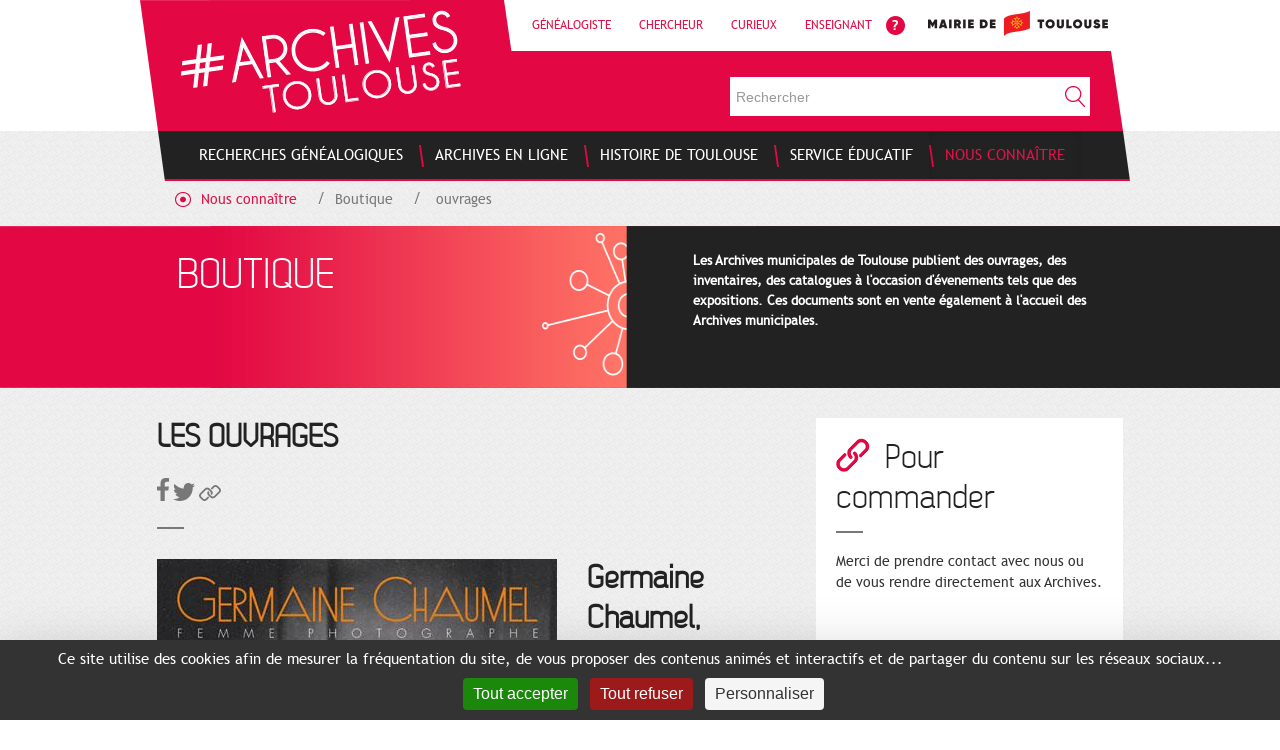

--- FILE ---
content_type: text/html;charset=UTF-8
request_url: https://archives.mairie-toulouse.fr/web/guest/nous-connaitre/boutique/ouvrages
body_size: 19225
content:
<!doctype html>
<html class="aui ltr" dir="ltr" lang="fr-FR">
 <head> 
  <script type="text/javascript" src="https://tarteaucitron.io/load.js?domain=localhost&amp;uuid=31038d9ceab1b01bf3f4e1fd78e0ccd3a1403257"></script> 
  <script type="text/javascript" src="https://archives.mairie-toulouse.fr/archive-theme/js/tarteaucitron-config.js"></script> 
  <title>ouvrages - Toulouse archives</title> 
  <meta content="text/html; charset=UTF-8" http-equiv="content-type"> 
  <link href="https://archives.mairie-toulouse.fr/archive-theme/images/favicon.ico" rel="Shortcut Icon"> 
  <link href="https://www.archives.toulouse.fr/nous-connaitre/boutique/ouvrages" rel="canonical"> 
  <link href="https://www.archives.toulouse.fr/en/nous-connaitre/boutique/ouvrages" hreflang="en-US" rel="alternate"> 
  <link href="https://www.archives.toulouse.fr/nous-connaitre/boutique/ouvrages" hreflang="x-default" rel="alternate"> 
  <link href="https://www.archives.toulouse.fr/nous-connaitre/boutique/ouvrages" hreflang="fr-FR" rel="alternate"> 
  <link class="lfr-css-file" href="https://archives.mairie-toulouse.fr/archive-theme/css/aui.css?browserId=other&amp;themeId=toulousearchives_WAR_archivetheme&amp;minifierType=css&amp;languageId=fr_FR&amp;b=6205&amp;t=1639582341000" rel="stylesheet" type="text/css"> 
  <link href="/html/css/main.css?browserId=other&amp;themeId=toulousearchives_WAR_archivetheme&amp;minifierType=css&amp;languageId=fr_FR&amp;b=6205&amp;t=1593071500000" rel="stylesheet" type="text/css"> 
  <link href="https://archives.mairie-toulouse.fr/html/portlet/journal_content/css/main.css?browserId=other&amp;themeId=toulousearchives_WAR_archivetheme&amp;minifierType=css&amp;languageId=fr_FR&amp;b=6205&amp;t=1764008368000" rel="stylesheet" type="text/css"> 
  <link href="https://archives.mairie-toulouse.fr/html/portlet/asset_publisher/css/main.css?browserId=other&amp;themeId=toulousearchives_WAR_archivetheme&amp;minifierType=css&amp;languageId=fr_FR&amp;b=6205&amp;t=1764008368000" rel="stylesheet" type="text/css"> 
  <link href="https://archives.mairie-toulouse.fr/newsletter-portlet/newsletter/newsletter.css?browserId=other&amp;themeId=toulousearchives_WAR_archivetheme&amp;minifierType=css&amp;languageId=fr_FR&amp;b=6205&amp;t=1764008381000" rel="stylesheet" type="text/css"> 
  <link href="https://archives.mairie-toulouse.fr/html/portlet/search/css/main.css?browserId=other&amp;themeId=toulousearchives_WAR_archivetheme&amp;minifierType=css&amp;languageId=fr_FR&amp;b=6205&amp;t=1764008368000" rel="stylesheet" type="text/css"> 
  <link href="https://archives.mairie-toulouse.fr/html/portlet/dynamic_data_mapping/css/main.css?browserId=other&amp;themeId=toulousearchives_WAR_archivetheme&amp;minifierType=css&amp;languageId=fr_FR&amp;b=6205&amp;t=1764008368000" rel="stylesheet" type="text/css"> 
  <script type="text/javascript">var Liferay={Browser:{acceptsGzip:function(){return true},getMajorVersion:function(){return 131},getRevision:function(){return"537.36"},getVersion:function(){return"131.0"},isAir:function(){return false},isChrome:function(){return true},isFirefox:function(){return false},isGecko:function(){return true},isIe:function(){return false},isIphone:function(){return false},isLinux:function(){return false},isMac:function(){return true},isMobile:function(){return false},isMozilla:function(){return false},isOpera:function(){return false},isRtf:function(){return true},isSafari:function(){return true},isSun:function(){return false},isWap:function(){return false},isWapXhtml:function(){return false},isWebKit:function(){return true},isWindows:function(){return false},isWml:function(){return false}},Data:{NAV_SELECTOR:"#navigation",isCustomizationView:function(){return false},notices:[null]},ThemeDisplay:{getLayoutId:function(){return"189"},getLayoutURL:function(){return"https://archives.mairie-toulouse.fr/web/guest/nous-connaitre/boutique/ouvrages"},getParentLayoutId:function(){return"33"},isPrivateLayout:function(){return"false"},isVirtualLayout:function(){return false},getBCP47LanguageId:function(){return"fr-FR"},getCDNBaseURL:function(){return"https://archives.mairie-toulouse.fr"},getCDNDynamicResourcesHost:function(){return""},getCDNHost:function(){return""},getCompanyId:function(){return"10157"},getCompanyGroupId:function(){return"10197"},getDefaultLanguageId:function(){return"fr_FR"},getDoAsUserIdEncoded:function(){return""},getLanguageId:function(){return"fr_FR"},getParentGroupId:function(){return"10184"},getPathContext:function(){return""},getPathImage:function(){return"/image"},getPathJavaScript:function(){return"/html/js"},getPathMain:function(){return"/c"},getPathThemeImages:function(){return"https://archives.mairie-toulouse.fr/archive-theme/images"},getPathThemeRoot:function(){return"/archive-theme"},getPlid:function(){return"286290"},getPortalURL:function(){return"https://archives.mairie-toulouse.fr"},getPortletSetupShowBordersDefault:function(){return false},getScopeGroupId:function(){return"10184"},getScopeGroupIdOrLiveGroupId:function(){return"10184"},getSessionId:function(){return""},getSiteGroupId:function(){return"10184"},getURLControlPanel:function(){return"/group/control_panel?refererPlid=286290"},getURLHome:function(){return"https\x3a\x2f\x2farchives\x2emairie-toulouse\x2efr\x2fweb\x2fguest"},getUserId:function(){return"10161"},getUserName:function(){return""},isAddSessionIdToURL:function(){return false},isFreeformLayout:function(){return false},isImpersonated:function(){return false},isSignedIn:function(){return false},isStateExclusive:function(){return false},isStateMaximized:function(){return false},isStatePopUp:function(){return false}},PropsValues:{NTLM_AUTH_ENABLED:false}};var themeDisplay=Liferay.ThemeDisplay;Liferay.AUI={getAvailableLangPath:function(){return"available_languages.jsp?browserId=other&themeId=toulousearchives_WAR_archivetheme&colorSchemeId=01&minifierType=js&languageId=fr_FR&b=6205&t=1764008353000"},getCombine:function(){return true},getComboPath:function(){return"/combo/?browserId=other&minifierType=&languageId=fr_FR&b=6205&t=1764008353000&"},getFilter:function(){return"min"},getJavaScriptRootPath:function(){return"/html/js"},getLangPath:function(){return"aui_lang.jsp?browserId=other&themeId=toulousearchives_WAR_archivetheme&colorSchemeId=01&minifierType=js&languageId=fr_FR&b=6205&t=1764008353000"},getStaticResourceURLParams:function(){return"?browserId=other&minifierType=&languageId=fr_FR&b=6205&t=1764008353000"}};Liferay.authToken="Kp1OWVuz";Liferay.currentURL="\x2fweb\x2fguest\x2fnous-connaitre\x2fboutique\x2fouvrages";Liferay.currentURLEncoded="%2Fweb%2Fguest%2Fnous-connaitre%2Fboutique%2Fouvrages";</script> 
  <script src="/html/js/barebone.jsp?browserId=other&amp;themeId=toulousearchives_WAR_archivetheme&amp;colorSchemeId=01&amp;minifierType=js&amp;minifierBundleId=javascript.barebone.files&amp;languageId=fr_FR&amp;b=6205&amp;t=1764008353000" type="text/javascript"></script> 
  <script type="text/javascript">Liferay.Portlet.list=["71_INSTANCE_kjH1Ief5t8tD","56_INSTANCE_Eegkr8lbegCZ","56_INSTANCE_hEz0PNhwPx8X","56_INSTANCE_11Zi1ctPViOg","56_INSTANCE_Xz6xg7o65yXs","56_INSTANCE_5Ho9tZe6hWkF","56_INSTANCE_LVuD5EICf1Xl","56_INSTANCE_E1ZyffUWp5u3","56_INSTANCE_uq9umyT3TTxn","101_INSTANCE_k5krXQ42ZRTf","56_INSTANCE_LH","6_WAR_newsletterportlet","56_INSTANCE_Images","56_INSTANCE_Suivre","56_INSTANCE_NR","56_INSTANCE_Trouver","56_INSTANCE_LNF","56_INSTANCE_LF","56_INSTANCE_logoMobile","3","101","166"];</script> 
  <script type="text/javascript">function gaInjector(){(function(d,e,j,h,f,c,b){d.GoogleAnalyticsObject=f;d[f]=d[f]||function(){var a=d[f].q||[];d[f].q=a;(d[f].q).push(arguments)};d[f].l=1*new Date();c=e.createElement(j);b=e.getElementsByTagName("title")[0];c.async=1;c.src=h;b.parentNode.insertBefore(c,b)})(window,document,"script","//www.google-analytics.com/analytics.js","ga");ga("create","UA-18259503-1","auto");ga("send","pageview");return true}if(window.tarteaucitron){if(window.tarteaucitron.cookie.read("tarteaucitron").indexOf("!analytics=true")>-1){window.gaInjector&&window.gaInjector()||console.log("GA Injector not loaded")}};</script> 
  <!-- Matomo --> 
  <script>var _paq=window._paq=window._paq||[];_paq.push(["trackPageView"]);_paq.push(["enableLinkTracking"]);(function(){var a="https://matomo.toulouse-metropole.fr/";_paq.push(["setTrackerUrl",a+"matomo.php"]);_paq.push(["setSiteId","27"]);var e=document,c=e.createElement("script"),b=e.getElementsByTagName("script")[0];c.async=true;c.src=a+"matomo.js";b.parentNode.insertBefore(c,b)})();</script> 
  <!-- End Matomo Code --> 
  <script src="https://archives.mairie-toulouse.fr/html/portlet/dynamic_data_lists/js/main.js?browserId=other&amp;minifierType=js&amp;languageId=fr_FR&amp;b=6205&amp;t=1764008368000" type="text/javascript"></script> 
  <script src="https://archives.mairie-toulouse.fr/html/portlet/dynamic_data_mapping/js/main.js?browserId=other&amp;minifierType=js&amp;languageId=fr_FR&amp;b=6205&amp;t=1764008368000" type="text/javascript"></script> 
  <link class="lfr-css-file" href="https://archives.mairie-toulouse.fr/archive-theme/css/main.css?browserId=other&amp;themeId=toulousearchives_WAR_archivetheme&amp;minifierType=css&amp;languageId=fr_FR&amp;b=6205&amp;t=1639582341000" rel="stylesheet" type="text/css"> 
  <style type="text/css">html #banner .navigation-container-mobile.open{position:absolute}.taglib-page-iterator .search-results{overflow:hidden}@media screen and (max-width:940px){.column70-30 .push-news .link .content-image{height:auto!important;width:auto;min-height:auto!important}.full-article .image{height:auto;max-height:none!important}}</style> 
  <style type="text/css">#p_p_id_56_INSTANCE_Eegkr8lbegCZ_ .portlet-borderless-container{border-width:;border-style:}#p_p_id_56_INSTANCE_uq9umyT3TTxn_ .portlet-borderless-container{border-width:;border-style:}#p_p_id_101_INSTANCE_k5krXQ42ZRTf_ .portlet{border-width:;border-style:}</style> 
  <script src="https://ajax.googleapis.com/ajax/libs/jquery/1.11.0/jquery.min.js"></script> 
  <script src="https://archives.mairie-toulouse.fr/archive-theme/js/bootstrap.min.js"></script> 
  <script src="https://archives.mairie-toulouse.fr/archive-theme/js/swipe.js"></script> 
  <script src="https://archives.mairie-toulouse.fr/archive-theme/js/diaporama.js"></script> 
 </head> 
 <body class="sans-flash-info yui3-skin-sam controls-visible guest-site signed-out public-page site"> 
  <script class="facebookshare-init"> window.fbShareInit = function() { if (document.cookie.indexOf('!facebookshare=true') > -1) { window.fbAsyncInit = function() { FB.init({ appId : '201388543965779', xfbml : true, version : 'v2.8' }); FB.AppEvents.logPageView(); }; (function(d, s, id){ var js, fjs = d.getElementsByTagName(s)[0]; if (d.getElementById(id)) {return;} js = d.createElement(s); js.id = id; js.src = "//connect.facebook.net/fr_FR/sdk.js"; fjs.parentNode.insertBefore(js, fjs); }(document, 'script', 'facebook-jssdk')); } }; </script> 
  <div class="container-fluid" id="wrapper"> 
   <header id="banner" role="banner"> 
    <div id="heading"> 
     <h1 class="site-title"> <a class="logo custom-logo" href="https://archives.mairie-toulouse.fr:443/web/guest/nous-connaitre/boutique/ouvrages?p_p_auth=dsn34IT8&amp;p_p_id=49&amp;p_p_lifecycle=1&amp;p_p_state=normal&amp;p_p_mode=view&amp;_49_struts_action=%2Fmy_sites%2Fview&amp;_49_groupId=10184&amp;_49_privateLayout=false" title="Go to Toulouse archives"> <img data-rsv-src="/image/company_logo?img_id=10908&t=1764008385698" alt="Toulouse archives" height="103" src="/image-processor-portlet/0.gif" width="281" /> 
       <!-- <span class="site-name" title="Go to Toulouse archives"> Toulouse archives </span> --> </a> </h1> 
     <div class="navigation-links"> 
      <div class="portlet-boundary portlet-boundary_56_ portlet-static portlet-static-end portlet-borderless portlet-journal-content " id="p_p_id_56_INSTANCE_LH_"> 
       <span id="p_56_INSTANCE_LH"></span> 
       <div class="portlet-borderless-container" style=""> 
        <div class="portlet-body"> 
         <div class="journal-content-article"> 
          <nav class="useful-links"> 
           <ul class="nav nav-pills"> 
            <li class="link first"> <a href="/profils/genealogiste" target="_self">Généalogiste</a> </li> 
            <li class="link"> <a href="/profils/chercheur" target="_self">Chercheur</a> </li> 
            <li class="link"> <a href="/profils/curieux" target="_self">Curieux</a> </li> 
            <li class="link"> <a href="/profils/enseignant" target="_self">Enseignant</a> </li> 
           </ul> 
           <a class="image-link first" href="/nous-connaitre/faq" target="_self"> <img data-rsv-src="/image-processor-portlet/i/10184?u=%2Fdocuments%2F10184%2F11523%2Ficon_help.png%2Ff24a31df-5c06-45e9-94af-7090c87a80e9" src="/image-processor-portlet/0.gif" alt="" /> </a> 
           <a class="image-link" href="http://www.toulouse.fr" target="_blank"> <img data-rsv-src="/image-processor-portlet/i/10184?u=%2Fdocuments%2F10184%2F11523%2Flogo_tlse_header.png%2F6988d075-1770-4aab-b909-84dc4bd9b346" src="/image-processor-portlet/0.gif" alt="" /> </a> 
          </nav> 
         </div> 
         <div class="entry-links"> 
         </div> 
        </div> 
       </div> 
      </div> 
     </div> 
     <section class="banner-search"> 
      <div class="search" id="search"> 
       <form method="get" action="https://archives.mairie-toulouse.fr:443/web/guest/nous-connaitre/boutique/ouvrages?p_p_id=3&amp;p_p_lifecycle=0&amp;p_p_state=maximized&amp;p_p_mode=view&amp;_3_struts_action=%2Fsearch%2Fsearch" name="_3_search" onsubmit="javascript:event.preventDefault();submitForm(document._3_search);"> 
        <input type="hidden" value="3" name="p_p_id"> 
        <input type="hidden" value="maximized" name="p_p_state"> 
        <input type="hidden" value="view" name="p_p_mode"> 
        <input type="hidden" value="/search/search" name="_3_struts_action"> 
        <input type="hidden" value="10184" name="_3_groupId"> 
        <input id="search" class="search-field" type="text" value="" size="20" name="_3_keywords" placeholder="Rechercher"> 
        <input id="sherlock" class="search-button" type="submit" value="OK"> 
       </form> 
      </div> 
     </section> 
     <!-- <h2 class="page-title"> <span>ouvrages</span> </h2> --> 
    </div> 
    <div class="navigation-container row"> 
     <nav class="sort-pages modify-pages navbar site-navigation col-xs-12 col-sm-12 col-md-12" id="navigation" role="navigation"> 
      <div class="navbar-inner"> 
       <div class="collapse nav-collapse"> 
        <ul aria-label="Pages du site" class="nav nav-collapse" role="menubar"> 
         <li class="lfr-nav-item" id="layout_2" role="presentation"> <a aria-labelledby="layout_2" class="" href="https://archives.mairie-toulouse.fr/web/guest/recherches-genealogiques" role="menuitem"> <span> Recherches généalogiques </span> </a> 
          <nav class="sub-nav-menu"> 
           <ul class="first-level"> 
            <li class="first-level-item"> <a href="/recherches-genealogiques/comment-rechercher-mes-ancetres" target="${l.link-url.link-target.getData()}" class=""> Comment rechercher mes ancêtres ? </a> </li> 
           </ul> 
          </nav> </li> 
         <li class="lfr-nav-item" id="layout_3" role="presentation"> <a aria-labelledby="layout_3" class="" href="https://archives.mairie-toulouse.fr/web/guest/archives-en-ligne" role="menuitem"> <span> Archives en ligne </span> </a> 
          <nav class="sub-nav-menu"> 
           <ul class="first-level"> 
            <li class="first-level-item"> <a href="/archives-en-ligne/consultez-les-archives-numerisees" target="_self" class=""> Consultez les archives numérisées </a> 
             <ul class="second-level"> 
              <li class="second-level-item"> <a href="/archives-en-ligne/consultez-les-archives-numerisees/registres-paroissiaux-etat-civil" target="_blank" class=""> Registres et dossiers numérisés </a> </li> 
              <li class="second-level-item"> <a href="/archives-en-ligne/consultez-les-archives-numerisees/documents-iconographiques" target="_blank" class=""> Documents iconographiques </a> </li> 
              <li class="second-level-item"> <a href="https://www.flickr.com/photos/archives-toulouse/albums" target="_blank" class=""> Albums d'images </a> </li> 
              <li class="second-level-item"> <a href="/archives-en-ligne/consultez-les-archives-numerisees/les-filigranes-anciens" target="_self" class=""> Les filigranes anciens </a> </li> 
              <li class="second-level-item"> <a href="/archives-en-ligne/consultez-les-archives-numerisees/les-enluminures-des-annales" target="_self" class=""> Trésors des Archives </a> </li> 
              <li class="second-level-item"> <a href="/archives-en-ligne/consultez-les-archives-numerisees/temoignages-attentats" target="_self" class=""> Témoignages des attentats </a> </li> 
              <li class="second-level-item"> <a href="/archives-en-ligne/consultez-les-archives-numerisees/temoignages-videos" target="_self" class=""> Témoignages vidéos et audios </a> </li> 
              <li class="second-level-item"> <a href="/archives-en-ligne/consultez-les-archives-numerisees/fonds-jean-dieuzaide" target="_self" class=""> Fonds Jean Dieuzaide </a> </li> 
             </ul> </li> 
           </ul> 
           <ul class="first-level new-column"> 
            <li class="first-level-item"> <a href="/archives-en-ligne/explorez-les-fonds-documentaires/" target="_self" class=""> Explorez les fonds documentaires </a> 
             <ul class="second-level"> 
              <li class="second-level-item"> <a href="/archives-en-ligne/explorez-les-fonds-documentaires/documents-d-archives-manuscrits" target="_self" class=""> Documents d'archives manuscrits </a> </li> 
              <li class="second-level-item"> <a href="/archives-en-ligne/explorez-les-fonds-documentaires/ouvrages-de-bibliotheque" target="_self" class=""> Bibliothèque des Archives </a> </li> 
              <li class="second-level-item"> <a href="/archives-en-ligne/explorez-les-fonds-documentaires/organisation-des-fonds" target="_self" class=""> Organisation des fonds </a> </li> 
              <li class="second-level-item"> <a href="/archives-en-ligne/explorez-les-fonds-documentaires/deliberations-du-conseil-municipal" target="_self" class=""> Délibérations du Conseil Municipal </a> </li> 
              <li class="second-level-item"> <a href="/archives-en-ligne/explorez-les-fonds-documentaires/permis-de-construire" target="_self" class=""> Permis de construire </a> </li> 
              <li class="second-level-item"> <a href="/archives-en-ligne/explorez-les-fonds-documentaires/dans-les-bas-fonds" target="_self" class=""> Dans les bas-fonds </a> </li> 
              <li class="second-level-item"> <a href="/archives-en-ligne/explorez-les-fonds-documentaires/procedures-criminelles-a-la-carte" target="_self" class=""> Procédures criminelles à la carte </a> </li> 
             </ul> </li> 
           </ul> 
           <ul class="first-level new-column"> 
            <li class="first-level-item"> <a href="/nous-connaitre/arcanes-la-lettre-d-informations-des-archives" target="_self" class=""> Le dernier numéro d'Arcanes </a> </li> 
            <li class="first-level-item"> <a href="/nous-connaitre/arcanes-la-lettre-d-informations-des-archives/les-archives-d-arcanes" target="_self" class=""> Les archives d'Arcanes </a> 
             <ul class="second-level"> 
              <li class="second-level-item"> <a href="/nous-connaitre/arcanes-la-lettre-d-informations-des-archives/les-archives-d-arcanes/les-edito" target="_self" class=""> Edito </a> </li> 
              <li class="second-level-item"> <a href="/nous-connaitre/arcanes-la-lettre-d-informations-des-archives/les-archives-d-arcanes/zoom-sur" target="_self" class=""> Zoom sur </a> </li> 
              <li class="second-level-item"> <a href="/nous-connaitre/arcanes-la-lettre-d-informations-des-archives/les-archives-d-arcanes/dans-les-fonds" target="_self" class=""> Dans les fonds de </a> </li> 
              <li class="second-level-item"> <a href="/nous-connaitre/arcanes-la-lettre-d-informations-des-archives/les-archives-d-arcanes/les-coulisses" target="_self" class=""> Les coulisses </a> </li> 
              <li class="second-level-item"> <a href="/nous-connaitre/arcanes-la-lettre-d-informations-des-archives/les-archives-d-arcanes/dans-ma-rue" target="_self" class=""> Dans ma rue </a> </li> 
              <li class="second-level-item"> <a href="/nous-connaitre/arcanes-la-lettre-d-informations-des-archives/les-archives-d-arcanes/sous-les-paves" target="_self" class=""> Sous les pavés </a> </li> 
              <li class="second-level-item"> <a href="/nous-connaitre/arcanes-la-lettre-d-informations-des-archives/les-archives-d-arcanes/derniere-ligne" target="_self" class=""> Dernière ligne </a> </li> 
             </ul> </li> 
            <li class="first-level-item"> <a href="/archives-en-ligne/image-du-mois" target="_self" class=""> L'image du moi(s) </a> </li> 
           </ul> 
          </nav> </li> 
         <li class="lfr-nav-item" id="layout_4" role="presentation"> <a aria-labelledby="layout_4" class="" href="https://archives.mairie-toulouse.fr/web/guest/histoire-de-toulouse" role="menuitem"> <span> Histoire de Toulouse </span> </a> 
          <nav class="sub-nav-menu"> 
           <ul class="first-level"> 
            <li class="first-level-item"> <a href="/histoire-de-toulouse/patrimoine-urbain/" target="${l.link-url.link-target.getData()}" class=""> Patrimoine urbain </a> 
             <ul class="second-level"> 
              <li class="second-level-item"> <a href="/histoire-de-toulouse/patrimoine-urbain/urban-hist" target="_self" class=""> UrbanHist </a> </li> 
              <li class="second-level-item"> <a href="/histoire-de-toulouse/patrimoine-urbain/plans-anciens" target="_self" class=""> Plans anciens </a> </li> 
              <li class="second-level-item"> <a href="/histoire-de-toulouse/patrimoine-urbain/les-transports-en-commun-a-toulouse" target="_self" class=""> Les transports en commun </a> </li> 
              <li class="second-level-item"> <a href="/histoire-de-toulouse/patrimoine-urbain/archeologie-et-photographie" target="_self" class=""> Archéologie et photographie </a> </li> 
             </ul> </li> 
           </ul> 
           <ul class="first-level new-column"> 
            <li class="first-level-item"> <a href="/histoire-de-toulouse/lieux" target="${l.link-url.link-target.getData()}" class=""> Lieux </a> 
             <ul class="second-level"> 
              <li class="second-level-item"> <a href="/histoire-de-toulouse/lieux/bibliotheque-du-patrimoine" target="_self" class=""> La BEP </a> </li> 
              <li class="second-level-item"> <a href="/histoire-de-toulouse/lieux/rue-de-bayard" target="_self" class=""> La rue de Bayard </a> </li> 
              <li class="second-level-item"> <a href="/histoire-de-toulouse/lieux/candie" target="_self" class=""> Le domaine de Candie </a> </li> 
              <li class="second-level-item"> <a href="/histoire-de-toulouse/lieux/couvent-des-jacobins" target="_self" class=""> Le Couvent des Jacobins </a> </li> 
              <li class="second-level-item"> <a href="/histoire-de-toulouse/lieux/quartier-saint-etienne" target="_self" class=""> La place Saint-Etienne </a> </li> 
              <li class="second-level-item"> <a href="/histoire-de-toulouse/lieux/le-canal-du-midi" target="_self" class=""> Le Canal du Midi </a> </li> 
              <li class="second-level-item"> <a href="/histoire-de-toulouse/lieux/les-marches-toulousains" target="_self" class=""> Les marchés toulousains </a> </li> 
             </ul> </li> 
           </ul> 
           <ul class="first-level new-column"> 
            <li class="first-level-item"> <a href="/histoire-de-toulouse/le-moyen-age" target="${l.link-url.link-target.getData()}" class=""> Le Moyen Âge </a> </li> 
            <li class="first-level-item"> <a href="/histoire-de-toulouse/la-guerre-1914-1918" target="${l.link-url.link-target.getData()}" class=""> La Guerre 1914-1918 </a> </li> 
            <li class="first-level-item"> <a href="/histoire-de-toulouse/les-maires-de-toulouse" target="${l.link-url.link-target.getData()}" class=""> Les Maires de Toulouse </a> </li> 
            <li class="first-level-item"> <a href="/histoire-de-toulouse/chronologie" target="${l.link-url.link-target.getData()}" class=""> Chronologie de l'histoire de Toulouse </a> </li> 
           </ul> 
          </nav> </li> 
         <li class="lfr-nav-item" id="layout_5" role="presentation"> <a aria-labelledby="layout_5" class="" href="https://archives.mairie-toulouse.fr/web/guest/service-educatif" role="menuitem"> <span> Service éducatif </span> </a> 
          <nav class="sub-nav-menu"> 
           <ul class="first-level"> 
            <li class="first-level-item"> <a href="/service-educatif/ateliers-pedagogiques" target="_self" class=""> Ateliers pédagogiques aux Archives </a> 
             <ul class="second-level"> 
              <li class="second-level-item"> <a href="https://www.archives.toulouse.fr/service-educatif/ateliers-pedagogiques/construire-toulouse" target="_self" class=""> Evolution urbaine des origines au 19e siècle </a> </li> 
              <li class="second-level-item"> <a href="https://www.archives.toulouse.fr/service-educatif/ateliers-pedagogiques/toulouse-dans-la-guerre" target="_self" class=""> Toulouse dans la guerre </a> </li> 
              <li class="second-level-item"> <a href="/service-educatif/ateliers-pedagogiques/formes-ecrit" target="_self" class=""> Les formes de l'écrit à travers les siècles </a> </li> 
              <li class="second-level-item"> <a href="/service-educatif/ateliers-pedagogiques/en-quete-d-images" target="_self" class=""> (en)Quête d'images au 19e siècle </a> </li> 
             </ul> </li> 
            <li class="first-level-item"> <a href="/service-educatif/randonnees-urbaines" target="_self" class=""> Randonnées urbaines </a> 
             <ul class="second-level"> 
              <li class="second-level-item"> <a href="https://www.archives.toulouse.fr/service-educatif/randonnees-urbaines/#toulousemdivale" target="_self" class=""> Toulouse médiévale </a> </li> 
              <li class="second-level-item"> <a href="https://www.archives.toulouse.fr/service-educatif/randonnees-urbaines?p_p_id=56_INSTANCE_dOjq0hQHvAZa&amp;p_p_lifecycle=0&amp;p_p_state=normal&amp;p_p_mode=view&amp;p_p_col_id=column-2&amp;p_p_col_count=3/#toulouseau19esicle" target="_self" class=""> Toulouse au 19e siècle </a> </li> 
             </ul> </li> 
           </ul> 
           <ul class="first-level new-column"> 
            <li class="first-level-item"> <a href="/service-educatif/en-classe" target="_self" class=""> Prêts d'expositions itinérantes </a> 
             <ul class="second-level"> 
              <li class="second-level-item"> <a href="https://www.archives.toulouse.fr/service-educatif/en-classe?p_p_id=56_INSTANCE_UVz9vDMLuMXP&amp;p_p_lifecycle=0&amp;p_p_state=normal&amp;p_p_mode=view&amp;p_p_col_id=column-2&amp;p_p_col_count=6/#toulouseaumoyen_ge" target="_self" class=""> Toulouse au Moyen Âge </a> </li> 
              <li class="second-level-item"> <a href="https://www.archives.toulouse.fr/service-educatif/en-classe" target="_self" class=""> Vivre à Toulouse au dix-neuvième siècle </a> </li> 
              <li class="second-level-item"> <a href="https://www.archives.toulouse.fr/service-educatif/en-classe/#19141918toulouseetlaguerre" target="_self" class=""> 1914-1918 Toulouse et la guerre </a> </li> 
              <li class="second-level-item"> <a href="https://www.archives.toulouse.fr/service-educatif/en-classe?p_p_id=56_INSTANCE_UVz9vDMLuMXP&amp;p_p_lifecycle=0&amp;p_p_state=normal&amp;p_p_mode=view&amp;p_p_col_id=column-2&amp;p_p_col_count=6/#toulouseetlasecondeguerremondiale" target="_self" class=""> Toulouse et la seconde guerre mondiale </a> </li> 
              <li class="second-level-item"> <a href="https://www.archives.toulouse.fr/service-educatif/en-classe/#riquetentrepreneurvisionnaire" target="_self" class=""> Riquet, entrepreneur visionnaire </a> </li> 
              <li class="second-level-item"> <a href="https://www.archives.toulouse.fr/service-educatif/en-classe?p_p_id=56_INSTANCE_YY7cHGYEmXff&amp;p_p_lifecycle=0&amp;p_p_state=normal&amp;p_p_mode=view&amp;p_p_col_id=column-2&amp;p_p_col_pos=2&amp;p_p_col_count=6/#jaursundestinexceptionnel" target="_self" class=""> Jaurès, un destin exceptionnel </a> </li> 
             </ul> </li> 
            <li class="first-level-item"> <a href="/service-educatif/a-la-decouverte-des-archives" target="_self" class=""> A la découverte des archives </a> </li> 
            <li class="first-level-item"> <a href="/service-educatif/parcours-avenir" target="_self" class=""> Parcours avenir </a> </li> 
           </ul> 
           <ul class="first-level new-column"> 
            <li class="first-level-item"> <a href="/service-educatif/e-ressources/" target="_self" class=""> Ressources numériques en ligne </a> 
             <ul class="second-level"> 
              <li class="second-level-item"> <a href="/service-educatif/e-ressources/centre-de-ressources" target="_self" class=""> Centre de ressources </a> </li> 
              <li class="second-level-item"> <a href="https://www.flickr.com/photos/archives-toulouse/sets" target="_self" class=""> Albums d'images sur Flickr </a> </li> 
              <li class="second-level-item"> <a href="https://www.archives.toulouse.fr/service-educatif/e-ressources/dossiers-thematiques" target="_blank" class=""> Dossiers thématiques </a> </li> 
              <li class="second-level-item"> <a href="http://www.netvibes.com/amtoulouse31" target="_blank" class=""> Espace Netvibes </a> </li> 
             </ul> </li> 
            <li class="first-level-item"> <a href="https://www.archives.toulouse.fr/service-educatif/quelle-offre-pour-ma-classe" target="_blank" class=""> Quelle offre pour ma classe ? </a> </li> 
            <li class="first-level-item"> <a href="https://www.archives.toulouse.fr/service-educatif/renseignements-pratiques" target="_self" class=""> Renseignements pratiques </a> </li> 
           </ul> 
          </nav> </li> 
         <li class="lfr-nav-item selected active" id="layout_6" aria-selected="true" role="presentation"> <a aria-labelledby="layout_6" class="" href="https://archives.mairie-toulouse.fr/web/guest/nous-connaitre" role="menuitem"> <span> Nous connaître </span> </a> 
          <nav class="sub-nav-menu"> 
           <ul class="first-level"> 
            <li class="first-level-item"> <a href="/nous-connaitre" target="_self" class=""> NOTRE HISTOIRE, NOS MISSIONS </a> </li> 
            <li class="first-level-item"> <a href="/nous-connaitre/les-archives-a-votre-service" target="_self" class=""> Les Archives à votre service </a> </li> 
            <li class="first-level-item"> <a href="/nous-connaitre/reutilisation-des-donnees-publiques-oeuvres-et-bases-de-donnees" target="_self" class=""> Réutilisation des données publiques, oeuvres et bases de données </a> </li> 
           </ul> 
           <ul class="first-level new-column"> 
            <li class="first-level-item"> <a href="/nous-connaitre/boutique" target="_self" class=""> Boutique </a> 
             <ul class="second-level"> 
              <li class="second-level-item"> <a href="/nous-connaitre/boutique/plans" target="_self" class=""> Plans </a> </li> 
              <li class="second-level-item"> <a href="/nous-connaitre/boutique/catalogues" target="_self" class=""> Catalogues </a> </li> 
              <li class="second-level-item"> <a href="/nous-connaitre/boutique/ouvrages" target="_self" class=""> Ouvrages </a> </li> 
              <li class="second-level-item"> <a href="/nous-connaitre/boutique/encyclopedie" target="_self" class=""> Encyclopédie de la photo </a> </li> 
             </ul> </li> 
           </ul> 
           <ul class="first-level new-column"> 
            <li class="first-level-item"> <a href="/nous-connaitre/contacts" target="_self" class=""> Nous contacter </a> </li> 
            <li class="first-level-item"> <a href="/nous-connaitre/faq" target="_self" class=""> Réponses à tout - FAQ </a> </li> 
            <li class="first-level-item"> <a href="/nous-connaitre/actualites-informations/programmation" target="_self" class=""> Programmation culturelle </a> </li> 
           </ul> 
          </nav> </li> 
        </ul> 
       </div> 
      </div> 
     </nav> 
    </div> 
    <script>Liferay.Data.NAV_LIST_SELECTOR=".navbar-inner .nav-collapse > ul";</script> 
   </header> 
   <div id="content"> 
    <!-- <nav id="breadcrumbs"> <ul aria-label="Chapelure" class="breadcrumb breadcrumb-horizontal"> <li class="first breadcrumb-truncate"><a href="https://archives.mairie-toulouse.fr/web/guest/nous-connaitre" >Nous connaître</a><span class="divider">/</span></li><li class="current-parent breadcrumb-truncate"><a href="https://archives.mairie-toulouse.fr/web/guest/nous-connaitre/boutique" >Boutique</a><span class="divider">/</span></li><li class="active last breadcrumb-truncate"><a href="https://archives.mairie-toulouse.fr/web/guest/nous-connaitre/boutique/ouvrages" >ouvrages</a><span class="divider">/</span></li> </ul> </nav> --> 
    <div class="archives-article" id="main-content" role="main"> 
     <div class="portlet-layout row"> 
      <div class="col col-xs-12 col-sm-12 col-md-12 portlet-column main-column portlet-column-only" id="column-1"> 
       <div class="portlet-dropzone portlet-column-content portlet-column-content-only" id="layout-column_column-1"> 
        <div class="portlet-boundary portlet-boundary_71_ portlet-static portlet-static-end portlet-borderless portlet-navigation " id="p_p_id_71_INSTANCE_kjH1Ief5t8tD_"> 
         <span id="p_71_INSTANCE_kjH1Ief5t8tD"></span> 
         <div class="portlet-borderless-container" style=""> 
          <div class="portlet-body"> 
           <div class="nav-menu nav-menu-style-dots"> 
            <ul aria-label="Chapelure" class="breadcrumb breadcrumb-horizontal"> 
             <li class="first breadcrumb-truncate"><a href="https://archives.mairie-toulouse.fr/web/guest/nous-connaitre">Nous connaître</a><span class="divider">/</span></li>
             <li class="current-parent breadcrumb-truncate"><a href="https://archives.mairie-toulouse.fr/web/guest/nous-connaitre/boutique">Boutique</a><span class="divider">/</span></li>
             <li class="active last breadcrumb-truncate"><a href="https://archives.mairie-toulouse.fr/web/guest/nous-connaitre/boutique/ouvrages">ouvrages</a><span class="divider">/</span></li> 
            </ul> 
           </div> 
          </div> 
         </div> 
        </div> 
        <div class="portlet-boundary portlet-boundary_56_ portlet-static portlet-static-end portlet-borderless portlet-journal-content introduction" id="p_p_id_56_INSTANCE_Eegkr8lbegCZ_"> 
         <span id="p_56_INSTANCE_Eegkr8lbegCZ"></span> 
         <div class="portlet-borderless-container" style=""> 
          <div class="portlet-body"> 
           <div class="journal-content-article"> 
            <section class="single-item"> 
             <div class="image"> 
              <img data-rsv-src="/image-processor-portlet/i/10184?u=%2Fdocuments%2F10184%2F11535%2Fbg_archives_bdd.png%2F75412cfa-ba94-4c9f-9c67-42a75ae1cdaf" src="/image-processor-portlet/0.gif" alt="" /> 
             </div> 
             <article class="content"> 
              <header> 
               <h1 class="title">BOUTIQUE</h1> 
              </header> 
              <hr class="sep"> 
              <span class="description">Les Archives municipales de Toulouse publient des ouvrages, des inventaires, des catalogues à l'occasion d'évenements tels que des expositions. Ces documents sont en vente également à l'accueil des Archives municipales.</span> 
             </article> 
             <div class="clear"></div> 
            </section> 
           </div> 
           <div class="entry-links"> 
           </div> 
          </div> 
         </div> 
        </div> 
       </div> 
      </div> 
     </div> 
     <div class="portlet-layout row archives-article-content"> 
      <div class="col col-xs-12 col-sm-12 col-md-8 portlet-column main-column portlet-column-first" id="column-2"> 
       <div class="portlet-dropzone portlet-column-content portlet-column-content-first" id="layout-column_column-2"> 
        <div class="portlet-boundary portlet-boundary_56_ portlet-static portlet-static-end portlet-borderless portlet-journal-content " id="p_p_id_56_INSTANCE_hEz0PNhwPx8X_"> 
         <span id="p_56_INSTANCE_hEz0PNhwPx8X"></span> 
         <div class="portlet-borderless-container" style=""> 
          <div class="portlet-body"> 
           <div class="journal-content-article"> 
            <section class="full-article " id="lesouvrages"> 
             <h2 class="title">LES OUVRAGES</h2> 
             <script language="javascript"> function tweetCurrentPage(hash, articleTitle, image, description, portletNamespace, articleId) { var tempUrl = window.location.href; if(location.hash){ tempUrl = tempUrl.replace(location.hash , "" ); tempUrl = tempUrl.slice(0, -1); } var portletNsMinusUnderscore = portletNamespace.slice(0, -1); portletNsMinusUnderscore = portletNsMinusUnderscore.slice(1); var shareUrl = tempUrl +"?p_p_id=" + portletNsMinusUnderscore + "&p_p_state=exclusive&" + portletNamespace + "ddmTemplateKey=360829&" + portletNamespace + "articleId=" + articleId; var TwitterUrlToShare = "https://twitter.com/share?url="+escape(shareUrl) +"&text="+articleTitle+ " via @ToulouseArchive"; window.open(TwitterUrlToShare, '', 'menubar=no,toolbar=no,resizable=yes,scrollbars=yes,height=300,width=600'); return false; } function fbshareCurrentPage(hash, articleTitle, image, description, portletNamespace, articleId) { var tempUrl = window.location.href; if (location.hash) { tempUrl = tempUrl.replace(location.hash , "" ); tempUrl = tempUrl.slice(0, -1); } var portletNsMinusUnderscore = portletNamespace.slice(0, -1); portletNsMinusUnderscore = portletNsMinusUnderscore.slice(1); var shareUrl = tempUrl +"?p_p_id=" + portletNsMinusUnderscore + "&p_p_state=exclusive&" + portletNamespace + "ddmTemplateKey=360829&" + portletNamespace + "articleId=" + articleId; /*FB.ui( { method: 'share', href: shareUrl }); return false;*/ window.open('http://www.facebook.com/sharer.php?s=100&p[url]=' + encodeURIComponent(shareUrl) + '&p[title]=' + articleTitle + '&p[images][0]=' + image, 'sharer', 'toolbar=0,status=0,width=548,height=325'); } </script> 
             <div class="share-buttons"> 
              <a class="fbshare" data-href="javascript:void(fbshareCurrentPage('lesouvrages', `LES OUVRAGES`, 'http://archives.mairie-toulouse.fr/documents/10184/357815/germaine-chaumel.jpg/e30868a1-fd09-40fa-ad26-a358aa49bcc2?t=1426516839000', ``, '_56_INSTANCE_hEz0PNhwPx8X_', '285624'))" alt="Partager sur Facebook" title="Partager sur Facebook"> 
               <svg xmlns="http://www.w3.org/2000/svg" width="12.05" height="23.208" viewbox="0 0 12.05 23.208">
                <path d="M12.05 3.85H9.86c-1.716 0-2.036.822-2.036 2.007v2.636h4.086l-.543 4.128H7.824v10.587H3.557V12.622H0V8.494h3.557v-3.04C3.557 1.923 5.717 0 8.87 0c1.507 0 2.804.112 3.18.167V3.85z" />
               </svg> </a> 
              <a class="twshare" data-href="javascript:void(tweetCurrentPage('lesouvrages', `LES OUVRAGES`, 'http://archives.mairie-toulouse.fr/documents/10184/357815/germaine-chaumel.jpg/e30868a1-fd09-40fa-ad26-a358aa49bcc2?t=1426516839000', ``, '_56_INSTANCE_hEz0PNhwPx8X_', '285624'))" alt="Twitter cette page" title="Twitter cette page"> 
               <svg xmlns="http://www.w3.org/2000/svg" width="21.979" height="17.852" viewbox="0 0 21.979 17.852">
                <path d="M19.72 4.45c.015.194.015.39.015.585 0 5.955-4.533 12.817-12.817 12.817-2.552 0-4.923-.74-6.917-2.022.363.042.712.057 1.09.057 2.105 0 4.043-.712 5.59-1.926-1.98-.04-3.64-1.337-4.21-3.122.278.04.557.07.85.07.404 0 .81-.057 1.185-.154C2.44 10.334.893 8.52.893 6.332v-.056c.6.335 1.297.544 2.036.572C1.714 6.038.92 4.658.92 3.096c0-.837.223-1.604.614-2.273 2.217 2.733 5.55 4.52 9.288 4.714-.07-.334-.11-.683-.11-1.032C10.71 2.022 12.718 0 15.214 0c1.298 0 2.47.544 3.292 1.422 1.02-.195 1.995-.572 2.86-1.088-.336 1.046-1.047 1.925-1.98 2.483.905-.098 1.784-.35 2.593-.698-.614.892-1.38 1.688-2.26 2.33z" />
               </svg> </a> 
              <a href="#myModallesouvrages" role="button" data-toggle="modal" title="Obtenir le lien de l'article"> 
               <svg xmlns="http://www.w3.org/2000/svg" width="21.617" height="16.085" viewbox="0 0 21.617 16.085">
                <path d="M8.35 11.922l-1.916 1.915c-.57.568-1.494.568-2.063 0l-2.123-2.123c-.568-.57-.568-1.495 0-2.063l4.82-4.82c.57-.568 1.494-.568 2.063 0l2.123 2.125c.416.415.542 1.036.32 1.58-.19.467.036 1 .502 1.188.466.19.997-.035 1.187-.502.498-1.224.215-2.62-.72-3.554L10.42 3.542c-1.28-1.28-3.36-1.28-4.64 0L.96 8.362c-1.28 1.28-1.28 3.362 0 4.64l2.123 2.124c.64.64 1.48.96 2.32.96.84 0 1.682-.32 2.32-.96L9.64 13.21c.355-.354.355-.933 0-1.287-.357-.357-.934-.357-1.29 0zm12.307-8.84L18.535.96c-1.28-1.28-3.36-1.28-4.642 0l-1.915 1.915c-.355.356-.355.933 0 1.29.356.356.934.356 1.29 0l1.914-1.916c.57-.57 1.495-.57 2.063 0l2.123 2.123c.568.568.568 1.494 0 2.063l-4.82 4.82c-.568.57-1.494.57-2.062 0l-2.124-2.123c-.416-.416-.542-1.036-.32-1.58.19-.468-.036-1-.5-1.188-.468-.19-1 .033-1.19.5-.496 1.224-.213 2.62.722 3.555l2.123 2.123c.64.64 1.48.96 2.32.96.84 0 1.682-.32 2.32-.96l4.82-4.82c1.28-1.28 1.28-3.36 0-4.64z" />
               </svg> </a> 
             </div> 
             <div id="myModallesouvrages" class="modal hide-the-modal fade" tabindex="-1" role="dialog" aria-labelledby="myModalLabel" aria-hidden="true"> 
              <button type="button" class="close" data-dismiss="modal" aria-hidden="true">×</button> 
              <div class="modal-body share-article-modal"> 
               <h3 id="myModalLabel">Lien pour partager cet article :</h3> 
               <div class="share-link"></div> 
               <script>jQuery(document).ready(function(){var a=window.location.href;if(location.hash){a=a.replace(location.hash,"");a=a.slice(0,-1);a=a+"/#lesouvrages"}jQuery("#myModallesouvrages .share-link").prepend(a)});</script> 
               <button class="btn" data-dismiss="modal" aria-hidden="true">Fermer</button> 
              </div> 
             </div> 
             <hr class="sep"> 
             <article class="content"> 
             </article> 
            </section> 
           </div> 
           <div class="entry-links"> 
           </div> 
          </div> 
         </div> 
        </div> 
        <div class="portlet-boundary portlet-boundary_56_ portlet-static portlet-static-end portlet-borderless portlet-journal-content " id="p_p_id_56_INSTANCE_11Zi1ctPViOg_"> 
         <span id="p_56_INSTANCE_11Zi1ctPViOg"></span> 
         <div class="portlet-borderless-container" style=""> 
          <div class="portlet-body"> 
           <div class="journal-content-article"> 
            <section class="full-article " id="germainechaumelfemmephotographe"> 
             <figure class="image"> 
              <img data-rsv-src="/image-processor-portlet/i/10184?u=%2Fdocuments%2F10184%2F357815%2Fgermaine-chaumel.jpg%2Fe30868a1-fd09-40fa-ad26-a358aa49bcc2" src="/image-processor-portlet/0.gif" alt="" /> 
              <figcaption class="description">
                Germaine Chaumel, femme photographe 
              </figcaption> 
             </figure> 
             <h2 class="title">Germaine Chaumel, femme photographe</h2> 
             <script language="javascript"> function tweetCurrentPage(hash, articleTitle, image, description, portletNamespace, articleId) { var tempUrl = window.location.href; if(location.hash){ tempUrl = tempUrl.replace(location.hash , "" ); tempUrl = tempUrl.slice(0, -1); } var portletNsMinusUnderscore = portletNamespace.slice(0, -1); portletNsMinusUnderscore = portletNsMinusUnderscore.slice(1); var shareUrl = tempUrl +"?p_p_id=" + portletNsMinusUnderscore + "&p_p_state=exclusive&" + portletNamespace + "ddmTemplateKey=360829&" + portletNamespace + "articleId=" + articleId; var TwitterUrlToShare = "https://twitter.com/share?url="+escape(shareUrl) +"&text="+articleTitle+ " via @ToulouseArchive"; window.open(TwitterUrlToShare, '', 'menubar=no,toolbar=no,resizable=yes,scrollbars=yes,height=300,width=600'); return false; } function fbshareCurrentPage(hash, articleTitle, image, description, portletNamespace, articleId) { var tempUrl = window.location.href; if (location.hash) { tempUrl = tempUrl.replace(location.hash , "" ); tempUrl = tempUrl.slice(0, -1); } var portletNsMinusUnderscore = portletNamespace.slice(0, -1); portletNsMinusUnderscore = portletNsMinusUnderscore.slice(1); var shareUrl = tempUrl +"?p_p_id=" + portletNsMinusUnderscore + "&p_p_state=exclusive&" + portletNamespace + "ddmTemplateKey=360829&" + portletNamespace + "articleId=" + articleId; /*FB.ui( { method: 'share', href: shareUrl }); return false;*/ window.open('http://www.facebook.com/sharer.php?s=100&p[url]=' + encodeURIComponent(shareUrl) + '&p[title]=' + articleTitle + '&p[images][0]=' + image, 'sharer', 'toolbar=0,status=0,width=548,height=325'); } </script> 
             <div class="share-buttons"> 
              <a class="fbshare" data-href="javascript:void(fbshareCurrentPage('germainechaumelfemmephotographe', `Germaine Chaumel, femme photographe`, 'http://archives.mairie-toulouse.fr/documents/10184/357815/germaine-chaumel.jpg/e30868a1-fd09-40fa-ad26-a358aa49bcc2?t=1514294522000', `Totalement oubliée de l'histoire actuelle de la photographie, Germaine Chaumel (1895-1982) fut pourtant l'une de ses plus remarquables servantes entre 1935 et 1950 et l'une des meilleures représentant ...`, '_56_INSTANCE_11Zi1ctPViOg_', '285451'))" alt="Partager sur Facebook" title="Partager sur Facebook"> 
               <svg xmlns="http://www.w3.org/2000/svg" width="12.05" height="23.208" viewbox="0 0 12.05 23.208">
                <path d="M12.05 3.85H9.86c-1.716 0-2.036.822-2.036 2.007v2.636h4.086l-.543 4.128H7.824v10.587H3.557V12.622H0V8.494h3.557v-3.04C3.557 1.923 5.717 0 8.87 0c1.507 0 2.804.112 3.18.167V3.85z" />
               </svg> </a> 
              <a class="twshare" data-href="javascript:void(tweetCurrentPage('germainechaumelfemmephotographe', `Germaine Chaumel, femme photographe`, 'http://archives.mairie-toulouse.fr/documents/10184/357815/germaine-chaumel.jpg/e30868a1-fd09-40fa-ad26-a358aa49bcc2?t=1514294522000', `Totalement oubliée de l'histoire actuelle de la photographie, Germaine Chaumel (1895-1982) fut pourtant l'une de ses plus remarquables servantes entre 1935 et 1950 et l'une des meilleures représentant ...`, '_56_INSTANCE_11Zi1ctPViOg_', '285451'))" alt="Twitter cette page" title="Twitter cette page"> 
               <svg xmlns="http://www.w3.org/2000/svg" width="21.979" height="17.852" viewbox="0 0 21.979 17.852">
                <path d="M19.72 4.45c.015.194.015.39.015.585 0 5.955-4.533 12.817-12.817 12.817-2.552 0-4.923-.74-6.917-2.022.363.042.712.057 1.09.057 2.105 0 4.043-.712 5.59-1.926-1.98-.04-3.64-1.337-4.21-3.122.278.04.557.07.85.07.404 0 .81-.057 1.185-.154C2.44 10.334.893 8.52.893 6.332v-.056c.6.335 1.297.544 2.036.572C1.714 6.038.92 4.658.92 3.096c0-.837.223-1.604.614-2.273 2.217 2.733 5.55 4.52 9.288 4.714-.07-.334-.11-.683-.11-1.032C10.71 2.022 12.718 0 15.214 0c1.298 0 2.47.544 3.292 1.422 1.02-.195 1.995-.572 2.86-1.088-.336 1.046-1.047 1.925-1.98 2.483.905-.098 1.784-.35 2.593-.698-.614.892-1.38 1.688-2.26 2.33z" />
               </svg> </a> 
              <a href="#myModalgermainechaumelfemmephotographe" role="button" data-toggle="modal" title="Obtenir le lien de l'article"> 
               <svg xmlns="http://www.w3.org/2000/svg" width="21.617" height="16.085" viewbox="0 0 21.617 16.085">
                <path d="M8.35 11.922l-1.916 1.915c-.57.568-1.494.568-2.063 0l-2.123-2.123c-.568-.57-.568-1.495 0-2.063l4.82-4.82c.57-.568 1.494-.568 2.063 0l2.123 2.125c.416.415.542 1.036.32 1.58-.19.467.036 1 .502 1.188.466.19.997-.035 1.187-.502.498-1.224.215-2.62-.72-3.554L10.42 3.542c-1.28-1.28-3.36-1.28-4.64 0L.96 8.362c-1.28 1.28-1.28 3.362 0 4.64l2.123 2.124c.64.64 1.48.96 2.32.96.84 0 1.682-.32 2.32-.96L9.64 13.21c.355-.354.355-.933 0-1.287-.357-.357-.934-.357-1.29 0zm12.307-8.84L18.535.96c-1.28-1.28-3.36-1.28-4.642 0l-1.915 1.915c-.355.356-.355.933 0 1.29.356.356.934.356 1.29 0l1.914-1.916c.57-.57 1.495-.57 2.063 0l2.123 2.123c.568.568.568 1.494 0 2.063l-4.82 4.82c-.568.57-1.494.57-2.062 0l-2.124-2.123c-.416-.416-.542-1.036-.32-1.58.19-.468-.036-1-.5-1.188-.468-.19-1 .033-1.19.5-.496 1.224-.213 2.62.722 3.555l2.123 2.123c.64.64 1.48.96 2.32.96.84 0 1.682-.32 2.32-.96l4.82-4.82c1.28-1.28 1.28-3.36 0-4.64z" />
               </svg> </a> 
             </div> 
             <div id="myModalgermainechaumelfemmephotographe" class="modal hide-the-modal fade" tabindex="-1" role="dialog" aria-labelledby="myModalLabel" aria-hidden="true"> 
              <button type="button" class="close" data-dismiss="modal" aria-hidden="true">×</button> 
              <div class="modal-body share-article-modal"> 
               <h3 id="myModalLabel">Lien pour partager cet article :</h3> 
               <div class="share-link"></div> 
               <script>jQuery(document).ready(function(){var a=window.location.href;if(location.hash){a=a.replace(location.hash,"");a=a.slice(0,-1);a=a+"/#germainechaumelfemmephotographe"}jQuery("#myModalgermainechaumelfemmephotographe .share-link").prepend(a)});</script> 
               <button class="btn" data-dismiss="modal" aria-hidden="true">Fermer</button> 
              </div> 
             </div> 
             <hr class="sep"> 
             <article class="content"> 
              <p>Totalement oubliée de l'histoire actuelle de la photographie, Germaine Chaumel (1895-1982) fut pourtant l'une de ses plus remarquables servantes entre 1935 et 1950 et l'une des meilleures représentantes de la « nouvelle vision » qui se développa dans l'entre-deuxguerres. À l'instar de Willy Ronis ou de Brassaï&nbsp; dans la capitale, elle a flâné dans les rues de Toulouse à la recherche d'un instant éphémère ou d'une rencontre. Elle a immortalisé, dans son studio, les personnalités de l'époque, a mis ses qualités de photoreporter au&nbsp; service de la presse et s'est vu récompensée par de nombreux prix dans les Salons d'art photographique. Ce livre revient sur l'ensemble de son oeuvre, d'une exceptionnelle sensibilité et portant un regard empathique d'une émouvante proximité sur le quotidien des Toulousains.</p> 
              <p>Ouvrage réalisé par François BORDES, Pierre GASTOU, Philippe GUIONIE, Élérika LEROY, Dominique ROUX.</p> 
              <p>Éditions Privat / Archives municipales de Toulouse</p> 
              <p>Cet ouvrage a été publié à l'occasion de l'exposition " Germaine Chaumel, profession photographe ", présentée à l'espace EDF-Bazacle (Toulouse) du 20 novembre 2012 au 24 février 2013.</p> 
              <p>184 pages, 25 x 29 cm<br> ISBN : 978-2-7089-8157-7</p> 
              <p>prix unitaire : 26,00 € + frais de port</p> 
             </article> 
            </section> 
           </div> 
           <div class="entry-links"> 
           </div> 
          </div> 
         </div> 
        </div> 
        <div class="portlet-boundary portlet-boundary_56_ portlet-static portlet-static-end portlet-borderless portlet-journal-content " id="p_p_id_56_INSTANCE_Xz6xg7o65yXs_"> 
         <span id="p_56_INSTANCE_Xz6xg7o65yXs"></span> 
         <div class="portlet-borderless-container" style=""> 
          <div class="portlet-body"> 
           <div class="journal-content-article"> 
            <section class="full-article " id="marchsdanslavillehistoiredesmarchstoulousainsdepuislexixesicle"> 
             <figure class="image"> 
              <img data-rsv-src="/image-processor-portlet/i/10184?u=%2Fdocuments%2F10184%2F357867%2Fouvrage_presseRE.jpg%2Fd25873c0-957a-4de9-9389-7a85927925ad" src="/image-processor-portlet/0.gif" alt="" /> 
              <figcaption class="description">
                Marchés dans la ville, histoire des marchés toulousains depuis XIXe siècle", 253 pages 
              </figcaption> 
             </figure> 
             <h2 class="title">Marchés dans la ville, histoire des marchés toulousains depuis le XIXe siècle</h2> 
             <script language="javascript"> function tweetCurrentPage(hash, articleTitle, image, description, portletNamespace, articleId) { var tempUrl = window.location.href; if(location.hash){ tempUrl = tempUrl.replace(location.hash , "" ); tempUrl = tempUrl.slice(0, -1); } var portletNsMinusUnderscore = portletNamespace.slice(0, -1); portletNsMinusUnderscore = portletNsMinusUnderscore.slice(1); var shareUrl = tempUrl +"?p_p_id=" + portletNsMinusUnderscore + "&p_p_state=exclusive&" + portletNamespace + "ddmTemplateKey=360829&" + portletNamespace + "articleId=" + articleId; var TwitterUrlToShare = "https://twitter.com/share?url="+escape(shareUrl) +"&text="+articleTitle+ " via @ToulouseArchive"; window.open(TwitterUrlToShare, '', 'menubar=no,toolbar=no,resizable=yes,scrollbars=yes,height=300,width=600'); return false; } function fbshareCurrentPage(hash, articleTitle, image, description, portletNamespace, articleId) { var tempUrl = window.location.href; if (location.hash) { tempUrl = tempUrl.replace(location.hash , "" ); tempUrl = tempUrl.slice(0, -1); } var portletNsMinusUnderscore = portletNamespace.slice(0, -1); portletNsMinusUnderscore = portletNsMinusUnderscore.slice(1); var shareUrl = tempUrl +"?p_p_id=" + portletNsMinusUnderscore + "&p_p_state=exclusive&" + portletNamespace + "ddmTemplateKey=360829&" + portletNamespace + "articleId=" + articleId; /*FB.ui( { method: 'share', href: shareUrl }); return false;*/ window.open('http://www.facebook.com/sharer.php?s=100&p[url]=' + encodeURIComponent(shareUrl) + '&p[title]=' + articleTitle + '&p[images][0]=' + image, 'sharer', 'toolbar=0,status=0,width=548,height=325'); } </script> 
             <div class="share-buttons"> 
              <a class="fbshare" data-href="javascript:void(fbshareCurrentPage('marchsdanslavillehistoiredesmarchstoulousainsdepuislexixesicle', `Marchés dans la ville, histoire des marchés toulousains depuis le XIXe siècle`, 'http://archives.mairie-toulouse.fr/documents/10184/357867/ouvrage_presseRE.jpg/d25873c0-957a-4de9-9389-7a85927925ad?t=1426517730000', `Tout le monde connaît les marchés, leur atmosphère conviviale et chaleureuse, riche de couleurs et d'odeurs. Mais qui connaît véritablement leur histoire ? A Toulouse, depuis le début du XIXe siècle, ...`, '_56_INSTANCE_Xz6xg7o65yXs_', '285420'))" alt="Partager sur Facebook" title="Partager sur Facebook"> 
               <svg xmlns="http://www.w3.org/2000/svg" width="12.05" height="23.208" viewbox="0 0 12.05 23.208">
                <path d="M12.05 3.85H9.86c-1.716 0-2.036.822-2.036 2.007v2.636h4.086l-.543 4.128H7.824v10.587H3.557V12.622H0V8.494h3.557v-3.04C3.557 1.923 5.717 0 8.87 0c1.507 0 2.804.112 3.18.167V3.85z" />
               </svg> </a> 
              <a class="twshare" data-href="javascript:void(tweetCurrentPage('marchsdanslavillehistoiredesmarchstoulousainsdepuislexixesicle', `Marchés dans la ville, histoire des marchés toulousains depuis le XIXe siècle`, 'http://archives.mairie-toulouse.fr/documents/10184/357867/ouvrage_presseRE.jpg/d25873c0-957a-4de9-9389-7a85927925ad?t=1426517730000', `Tout le monde connaît les marchés, leur atmosphère conviviale et chaleureuse, riche de couleurs et d'odeurs. Mais qui connaît véritablement leur histoire ? A Toulouse, depuis le début du XIXe siècle, ...`, '_56_INSTANCE_Xz6xg7o65yXs_', '285420'))" alt="Twitter cette page" title="Twitter cette page"> 
               <svg xmlns="http://www.w3.org/2000/svg" width="21.979" height="17.852" viewbox="0 0 21.979 17.852">
                <path d="M19.72 4.45c.015.194.015.39.015.585 0 5.955-4.533 12.817-12.817 12.817-2.552 0-4.923-.74-6.917-2.022.363.042.712.057 1.09.057 2.105 0 4.043-.712 5.59-1.926-1.98-.04-3.64-1.337-4.21-3.122.278.04.557.07.85.07.404 0 .81-.057 1.185-.154C2.44 10.334.893 8.52.893 6.332v-.056c.6.335 1.297.544 2.036.572C1.714 6.038.92 4.658.92 3.096c0-.837.223-1.604.614-2.273 2.217 2.733 5.55 4.52 9.288 4.714-.07-.334-.11-.683-.11-1.032C10.71 2.022 12.718 0 15.214 0c1.298 0 2.47.544 3.292 1.422 1.02-.195 1.995-.572 2.86-1.088-.336 1.046-1.047 1.925-1.98 2.483.905-.098 1.784-.35 2.593-.698-.614.892-1.38 1.688-2.26 2.33z" />
               </svg> </a> 
              <a href="#myModalmarchsdanslavillehistoiredesmarchstoulousainsdepuislexixesicle" role="button" data-toggle="modal" title="Obtenir le lien de l'article"> 
               <svg xmlns="http://www.w3.org/2000/svg" width="21.617" height="16.085" viewbox="0 0 21.617 16.085">
                <path d="M8.35 11.922l-1.916 1.915c-.57.568-1.494.568-2.063 0l-2.123-2.123c-.568-.57-.568-1.495 0-2.063l4.82-4.82c.57-.568 1.494-.568 2.063 0l2.123 2.125c.416.415.542 1.036.32 1.58-.19.467.036 1 .502 1.188.466.19.997-.035 1.187-.502.498-1.224.215-2.62-.72-3.554L10.42 3.542c-1.28-1.28-3.36-1.28-4.64 0L.96 8.362c-1.28 1.28-1.28 3.362 0 4.64l2.123 2.124c.64.64 1.48.96 2.32.96.84 0 1.682-.32 2.32-.96L9.64 13.21c.355-.354.355-.933 0-1.287-.357-.357-.934-.357-1.29 0zm12.307-8.84L18.535.96c-1.28-1.28-3.36-1.28-4.642 0l-1.915 1.915c-.355.356-.355.933 0 1.29.356.356.934.356 1.29 0l1.914-1.916c.57-.57 1.495-.57 2.063 0l2.123 2.123c.568.568.568 1.494 0 2.063l-4.82 4.82c-.568.57-1.494.57-2.062 0l-2.124-2.123c-.416-.416-.542-1.036-.32-1.58.19-.468-.036-1-.5-1.188-.468-.19-1 .033-1.19.5-.496 1.224-.213 2.62.722 3.555l2.123 2.123c.64.64 1.48.96 2.32.96.84 0 1.682-.32 2.32-.96l4.82-4.82c1.28-1.28 1.28-3.36 0-4.64z" />
               </svg> </a> 
             </div> 
             <div id="myModalmarchsdanslavillehistoiredesmarchstoulousainsdepuislexixesicle" class="modal hide-the-modal fade" tabindex="-1" role="dialog" aria-labelledby="myModalLabel" aria-hidden="true"> 
              <button type="button" class="close" data-dismiss="modal" aria-hidden="true">×</button> 
              <div class="modal-body share-article-modal"> 
               <h3 id="myModalLabel">Lien pour partager cet article :</h3> 
               <div class="share-link"></div> 
               <script>jQuery(document).ready(function(){var a=window.location.href;if(location.hash){a=a.replace(location.hash,"");a=a.slice(0,-1);a=a+"/#marchsdanslavillehistoiredesmarchstoulousainsdepuislexixesicle"}jQuery("#myModalmarchsdanslavillehistoiredesmarchstoulousainsdepuislexixesicle .share-link").prepend(a)});</script> 
               <button class="btn" data-dismiss="modal" aria-hidden="true">Fermer</button> 
              </div> 
             </div> 
             <hr class="sep"> 
             <span class="abstract">Marchés dans la ville, histoire des marchés toulousains depuis XIXe siècle", Archives municipales de Toulouse, 2009</span> 
             <article class="content"> 
              <p class="align-justify">Tout le monde connaît les marchés, leur atmosphère conviviale et chaleureuse, riche de couleurs et d'odeurs. Mais qui connaît véritablement leur histoire ?<br> A Toulouse, depuis le début du XIXe siècle, ils ont évolué au rythme de la ville.<br> De constructions en destructions, de restaurations en déménagements, ils racontent 200 ans d'histoire urbaine.<br> A l'aide de documents inédits et d'une riche iconographie, les Archives municipales ont réalisé un ouvrage documenté sur la question. Traitant des différents types de marchés et de leur organisation, cette étude met l'accent sur leurs dimensions architecturale et urbanistique à travers un inventaire complet des halles de la ville.<br> Au fil des pages nous vous invitons à une promenade dans le temps et l'espace à la rencontre des marchés toulousains d'hier et d'aujourd'hui : pour certains ce sera une découverte pour d'autres cela ravivera de nombreux souvenirs.</p> 
              <p class="align-justify"><a class="download" href="/documents/10184/286560/Marchesdanslaville_ouvrage_TM_.pdf/45acf4e3-d9a2-4862-9bbf-f320229b4615" target="600x400" title="Voir le document">Voir le document</a></p> 
              <p class="align-justify"><a href="/documents/10184/286560/marches.pdf/e312773d-5be7-4e43-bce4-bc7162c424ca">Voir le sommaire de l'ouvrage</a></p> 
              <p class="align-justify">253 pages, 21 x 21 cm</p> 
              <p class="align-justify">ISBN : 978-2-9524897-2-0</p> 
              <p class="align-justify">Edition Mairie de Toulouse / Archives municipales de Toulouse, 2009.</p> 
              <p class="align-justify">Prix unitaire: 22,00 € + frais de port</p> 
             </article> 
            </section> 
           </div> 
           <div class="entry-links"> 
           </div> 
          </div> 
         </div> 
        </div> 
        <div class="portlet-boundary portlet-boundary_56_ portlet-static portlet-static-end portlet-borderless portlet-journal-content " id="p_p_id_56_INSTANCE_5Ho9tZe6hWkF_"> 
         <span id="p_56_INSTANCE_5Ho9tZe6hWkF"></span> 
         <div class="portlet-borderless-container" style=""> 
          <div class="portlet-body"> 
           <div class="journal-content-article"> 
            <section class="full-article " id="19141918imagesdel_arrirefrontraoulbertheletlieutenantetphotographe"> 
             <figure class="image"> 
              <img data-rsv-src="/image-processor-portlet/i/10184?u=%2Fdocuments%2F10184%2F357748%2Farrierefront.jpg%2Fcc13710c-1688-47c1-8d1e-e58f8198197c" src="/image-processor-portlet/0.gif" alt="" /> 
              <figcaption class="description">
                1914 - 1918 Images de l'arrière-front 
              </figcaption> 
             </figure> 
             <h2 class="title">1914 - 1918 Images de l'arrière-front, Raoul Berthelet, lieutenant et photographe.</h2> 
             <script language="javascript"> function tweetCurrentPage(hash, articleTitle, image, description, portletNamespace, articleId) { var tempUrl = window.location.href; if(location.hash){ tempUrl = tempUrl.replace(location.hash , "" ); tempUrl = tempUrl.slice(0, -1); } var portletNsMinusUnderscore = portletNamespace.slice(0, -1); portletNsMinusUnderscore = portletNsMinusUnderscore.slice(1); var shareUrl = tempUrl +"?p_p_id=" + portletNsMinusUnderscore + "&p_p_state=exclusive&" + portletNamespace + "ddmTemplateKey=360829&" + portletNamespace + "articleId=" + articleId; var TwitterUrlToShare = "https://twitter.com/share?url="+escape(shareUrl) +"&text="+articleTitle+ " via @ToulouseArchive"; window.open(TwitterUrlToShare, '', 'menubar=no,toolbar=no,resizable=yes,scrollbars=yes,height=300,width=600'); return false; } function fbshareCurrentPage(hash, articleTitle, image, description, portletNamespace, articleId) { var tempUrl = window.location.href; if (location.hash) { tempUrl = tempUrl.replace(location.hash , "" ); tempUrl = tempUrl.slice(0, -1); } var portletNsMinusUnderscore = portletNamespace.slice(0, -1); portletNsMinusUnderscore = portletNsMinusUnderscore.slice(1); var shareUrl = tempUrl +"?p_p_id=" + portletNsMinusUnderscore + "&p_p_state=exclusive&" + portletNamespace + "ddmTemplateKey=360829&" + portletNamespace + "articleId=" + articleId; /*FB.ui( { method: 'share', href: shareUrl }); return false;*/ window.open('http://www.facebook.com/sharer.php?s=100&p[url]=' + encodeURIComponent(shareUrl) + '&p[title]=' + articleTitle + '&p[images][0]=' + image, 'sharer', 'toolbar=0,status=0,width=548,height=325'); } </script> 
             <div class="share-buttons"> 
              <a class="fbshare" data-href="javascript:void(fbshareCurrentPage('19141918imagesdel_arrirefrontraoulbertheletlieutenantetphotographe', `1914 - 1918 Images de l'arrière-front, Raoul Berthelet, lieutenant et photographe.`, 'http://archives.mairie-toulouse.fr/documents/10184/357748/arrierefront.jpg/cc13710c-1688-47c1-8d1e-e58f8198197c?t=1426516841000', `Ouvrage préparé par Rémy Cazals, préface de Geneviève Dreyfus-Armand Editions Privat, collection 'Témoignages pour l'histoire', 2008. Format 24,5 x 28,5 cm 128 pages ISBN : 978-2-7089-1756-9 Prix u ...`, '_56_INSTANCE_5Ho9tZe6hWkF_', '285553'))" alt="Partager sur Facebook" title="Partager sur Facebook"> 
               <svg xmlns="http://www.w3.org/2000/svg" width="12.05" height="23.208" viewbox="0 0 12.05 23.208">
                <path d="M12.05 3.85H9.86c-1.716 0-2.036.822-2.036 2.007v2.636h4.086l-.543 4.128H7.824v10.587H3.557V12.622H0V8.494h3.557v-3.04C3.557 1.923 5.717 0 8.87 0c1.507 0 2.804.112 3.18.167V3.85z" />
               </svg> </a> 
              <a class="twshare" data-href="javascript:void(tweetCurrentPage('19141918imagesdel_arrirefrontraoulbertheletlieutenantetphotographe', `1914 - 1918 Images de l'arrière-front, Raoul Berthelet, lieutenant et photographe.`, 'http://archives.mairie-toulouse.fr/documents/10184/357748/arrierefront.jpg/cc13710c-1688-47c1-8d1e-e58f8198197c?t=1426516841000', `Ouvrage préparé par Rémy Cazals, préface de Geneviève Dreyfus-Armand Editions Privat, collection 'Témoignages pour l'histoire', 2008. Format 24,5 x 28,5 cm 128 pages ISBN : 978-2-7089-1756-9 Prix u ...`, '_56_INSTANCE_5Ho9tZe6hWkF_', '285553'))" alt="Twitter cette page" title="Twitter cette page"> 
               <svg xmlns="http://www.w3.org/2000/svg" width="21.979" height="17.852" viewbox="0 0 21.979 17.852">
                <path d="M19.72 4.45c.015.194.015.39.015.585 0 5.955-4.533 12.817-12.817 12.817-2.552 0-4.923-.74-6.917-2.022.363.042.712.057 1.09.057 2.105 0 4.043-.712 5.59-1.926-1.98-.04-3.64-1.337-4.21-3.122.278.04.557.07.85.07.404 0 .81-.057 1.185-.154C2.44 10.334.893 8.52.893 6.332v-.056c.6.335 1.297.544 2.036.572C1.714 6.038.92 4.658.92 3.096c0-.837.223-1.604.614-2.273 2.217 2.733 5.55 4.52 9.288 4.714-.07-.334-.11-.683-.11-1.032C10.71 2.022 12.718 0 15.214 0c1.298 0 2.47.544 3.292 1.422 1.02-.195 1.995-.572 2.86-1.088-.336 1.046-1.047 1.925-1.98 2.483.905-.098 1.784-.35 2.593-.698-.614.892-1.38 1.688-2.26 2.33z" />
               </svg> </a> 
              <a href="#myModal19141918imagesdel_arrirefrontraoulbertheletlieutenantetphotographe" role="button" data-toggle="modal" title="Obtenir le lien de l'article"> 
               <svg xmlns="http://www.w3.org/2000/svg" width="21.617" height="16.085" viewbox="0 0 21.617 16.085">
                <path d="M8.35 11.922l-1.916 1.915c-.57.568-1.494.568-2.063 0l-2.123-2.123c-.568-.57-.568-1.495 0-2.063l4.82-4.82c.57-.568 1.494-.568 2.063 0l2.123 2.125c.416.415.542 1.036.32 1.58-.19.467.036 1 .502 1.188.466.19.997-.035 1.187-.502.498-1.224.215-2.62-.72-3.554L10.42 3.542c-1.28-1.28-3.36-1.28-4.64 0L.96 8.362c-1.28 1.28-1.28 3.362 0 4.64l2.123 2.124c.64.64 1.48.96 2.32.96.84 0 1.682-.32 2.32-.96L9.64 13.21c.355-.354.355-.933 0-1.287-.357-.357-.934-.357-1.29 0zm12.307-8.84L18.535.96c-1.28-1.28-3.36-1.28-4.642 0l-1.915 1.915c-.355.356-.355.933 0 1.29.356.356.934.356 1.29 0l1.914-1.916c.57-.57 1.495-.57 2.063 0l2.123 2.123c.568.568.568 1.494 0 2.063l-4.82 4.82c-.568.57-1.494.57-2.062 0l-2.124-2.123c-.416-.416-.542-1.036-.32-1.58.19-.468-.036-1-.5-1.188-.468-.19-1 .033-1.19.5-.496 1.224-.213 2.62.722 3.555l2.123 2.123c.64.64 1.48.96 2.32.96.84 0 1.682-.32 2.32-.96l4.82-4.82c1.28-1.28 1.28-3.36 0-4.64z" />
               </svg> </a> 
             </div> 
             <div id="myModal19141918imagesdel_arrirefrontraoulbertheletlieutenantetphotographe" class="modal hide-the-modal fade" tabindex="-1" role="dialog" aria-labelledby="myModalLabel" aria-hidden="true"> 
              <button type="button" class="close" data-dismiss="modal" aria-hidden="true">×</button> 
              <div class="modal-body share-article-modal"> 
               <h3 id="myModalLabel">Lien pour partager cet article :</h3> 
               <div class="share-link"></div> 
               <script>jQuery(document).ready(function(){var a=window.location.href;if(location.hash){a=a.replace(location.hash,"");a=a.slice(0,-1);a=a+"/#19141918imagesdel_arrirefrontraoulbertheletlieutenantetphotographe"}jQuery("#myModal19141918imagesdel_arrirefrontraoulbertheletlieutenantetphotographe .share-link").prepend(a)});</script> 
               <button class="btn" data-dismiss="modal" aria-hidden="true">Fermer</button> 
              </div> 
             </div> 
             <hr class="sep"> 
             <article class="content"> 
              <p>Ouvrage préparé par Rémy Cazals, préface de Geneviève Dreyfus-Armand<br> Editions Privat, collection "Témoignages pour l'histoire", 2008.<br> Format 24,5 x 28,5 cm</p> 
              <p>128 pages</p> 
              <p>ISBN : 978-2-7089-1756-9</p> 
              <p>Prix unitaire : 29,5 € + frais de port</p> 
             </article> 
            </section> 
           </div> 
           <div class="entry-links"> 
           </div> 
          </div> 
         </div> 
        </div> 
        <div class="portlet-boundary portlet-boundary_56_ portlet-static portlet-static-end portlet-borderless portlet-journal-content " id="p_p_id_56_INSTANCE_LVuD5EICf1Xl_"> 
         <span id="p_56_INSTANCE_LVuD5EICf1Xl"></span> 
         <div class="portlet-borderless-container" style=""> 
          <div class="portlet-body"> 
           <div class="journal-content-article"> 
            <section class="full-article " id="toulouse19141919"> 
             <figure class="image"> 
              <img data-rsv-src="/image-processor-portlet/i/10184?u=%2Fdocuments%2F10184%2F357810%2Fcartespostalesguerre.jpg%2Fec86613f-b2fe-494a-91ef-2bf4405602ed" src="/image-processor-portlet/0.gif" alt="" /> 
              <figcaption class="description">
                Toulouse, 1914-1919 cartes postales photographiques de guerre, Ouvrage édité par les Archives municipales de Toulouse. 
              </figcaption> 
             </figure> 
             <h2 class="title">Toulouse, 1914 - 1919</h2> 
             <script language="javascript"> function tweetCurrentPage(hash, articleTitle, image, description, portletNamespace, articleId) { var tempUrl = window.location.href; if(location.hash){ tempUrl = tempUrl.replace(location.hash , "" ); tempUrl = tempUrl.slice(0, -1); } var portletNsMinusUnderscore = portletNamespace.slice(0, -1); portletNsMinusUnderscore = portletNsMinusUnderscore.slice(1); var shareUrl = tempUrl +"?p_p_id=" + portletNsMinusUnderscore + "&p_p_state=exclusive&" + portletNamespace + "ddmTemplateKey=360829&" + portletNamespace + "articleId=" + articleId; var TwitterUrlToShare = "https://twitter.com/share?url="+escape(shareUrl) +"&text="+articleTitle+ " via @ToulouseArchive"; window.open(TwitterUrlToShare, '', 'menubar=no,toolbar=no,resizable=yes,scrollbars=yes,height=300,width=600'); return false; } function fbshareCurrentPage(hash, articleTitle, image, description, portletNamespace, articleId) { var tempUrl = window.location.href; if (location.hash) { tempUrl = tempUrl.replace(location.hash , "" ); tempUrl = tempUrl.slice(0, -1); } var portletNsMinusUnderscore = portletNamespace.slice(0, -1); portletNsMinusUnderscore = portletNsMinusUnderscore.slice(1); var shareUrl = tempUrl +"?p_p_id=" + portletNsMinusUnderscore + "&p_p_state=exclusive&" + portletNamespace + "ddmTemplateKey=360829&" + portletNamespace + "articleId=" + articleId; /*FB.ui( { method: 'share', href: shareUrl }); return false;*/ window.open('http://www.facebook.com/sharer.php?s=100&p[url]=' + encodeURIComponent(shareUrl) + '&p[title]=' + articleTitle + '&p[images][0]=' + image, 'sharer', 'toolbar=0,status=0,width=548,height=325'); } </script> 
             <div class="share-buttons"> 
              <a class="fbshare" data-href="javascript:void(fbshareCurrentPage('toulouse19141919', `Toulouse, 1914 - 1919`, 'http://archives.mairie-toulouse.fr/documents/10184/357810/cartespostalesguerre.jpg/ec86613f-b2fe-494a-91ef-2bf4405602ed?t=1426516842000', `Toulouse entretient, depuis son invention, une relation privilégiée avec la photographie. Des premiers daguerréotypistes ambulants jusqu'aux grands studios qui s'installent au cœur de la ville dans la ...`, '_56_INSTANCE_LVuD5EICf1Xl_', '285563'))" alt="Partager sur Facebook" title="Partager sur Facebook"> 
               <svg xmlns="http://www.w3.org/2000/svg" width="12.05" height="23.208" viewbox="0 0 12.05 23.208">
                <path d="M12.05 3.85H9.86c-1.716 0-2.036.822-2.036 2.007v2.636h4.086l-.543 4.128H7.824v10.587H3.557V12.622H0V8.494h3.557v-3.04C3.557 1.923 5.717 0 8.87 0c1.507 0 2.804.112 3.18.167V3.85z" />
               </svg> </a> 
              <a class="twshare" data-href="javascript:void(tweetCurrentPage('toulouse19141919', `Toulouse, 1914 - 1919`, 'http://archives.mairie-toulouse.fr/documents/10184/357810/cartespostalesguerre.jpg/ec86613f-b2fe-494a-91ef-2bf4405602ed?t=1426516842000', `Toulouse entretient, depuis son invention, une relation privilégiée avec la photographie. Des premiers daguerréotypistes ambulants jusqu'aux grands studios qui s'installent au cœur de la ville dans la ...`, '_56_INSTANCE_LVuD5EICf1Xl_', '285563'))" alt="Twitter cette page" title="Twitter cette page"> 
               <svg xmlns="http://www.w3.org/2000/svg" width="21.979" height="17.852" viewbox="0 0 21.979 17.852">
                <path d="M19.72 4.45c.015.194.015.39.015.585 0 5.955-4.533 12.817-12.817 12.817-2.552 0-4.923-.74-6.917-2.022.363.042.712.057 1.09.057 2.105 0 4.043-.712 5.59-1.926-1.98-.04-3.64-1.337-4.21-3.122.278.04.557.07.85.07.404 0 .81-.057 1.185-.154C2.44 10.334.893 8.52.893 6.332v-.056c.6.335 1.297.544 2.036.572C1.714 6.038.92 4.658.92 3.096c0-.837.223-1.604.614-2.273 2.217 2.733 5.55 4.52 9.288 4.714-.07-.334-.11-.683-.11-1.032C10.71 2.022 12.718 0 15.214 0c1.298 0 2.47.544 3.292 1.422 1.02-.195 1.995-.572 2.86-1.088-.336 1.046-1.047 1.925-1.98 2.483.905-.098 1.784-.35 2.593-.698-.614.892-1.38 1.688-2.26 2.33z" />
               </svg> </a> 
              <a href="#myModaltoulouse19141919" role="button" data-toggle="modal" title="Obtenir le lien de l'article"> 
               <svg xmlns="http://www.w3.org/2000/svg" width="21.617" height="16.085" viewbox="0 0 21.617 16.085">
                <path d="M8.35 11.922l-1.916 1.915c-.57.568-1.494.568-2.063 0l-2.123-2.123c-.568-.57-.568-1.495 0-2.063l4.82-4.82c.57-.568 1.494-.568 2.063 0l2.123 2.125c.416.415.542 1.036.32 1.58-.19.467.036 1 .502 1.188.466.19.997-.035 1.187-.502.498-1.224.215-2.62-.72-3.554L10.42 3.542c-1.28-1.28-3.36-1.28-4.64 0L.96 8.362c-1.28 1.28-1.28 3.362 0 4.64l2.123 2.124c.64.64 1.48.96 2.32.96.84 0 1.682-.32 2.32-.96L9.64 13.21c.355-.354.355-.933 0-1.287-.357-.357-.934-.357-1.29 0zm12.307-8.84L18.535.96c-1.28-1.28-3.36-1.28-4.642 0l-1.915 1.915c-.355.356-.355.933 0 1.29.356.356.934.356 1.29 0l1.914-1.916c.57-.57 1.495-.57 2.063 0l2.123 2.123c.568.568.568 1.494 0 2.063l-4.82 4.82c-.568.57-1.494.57-2.062 0l-2.124-2.123c-.416-.416-.542-1.036-.32-1.58.19-.468-.036-1-.5-1.188-.468-.19-1 .033-1.19.5-.496 1.224-.213 2.62.722 3.555l2.123 2.123c.64.64 1.48.96 2.32.96.84 0 1.682-.32 2.32-.96l4.82-4.82c1.28-1.28 1.28-3.36 0-4.64z" />
               </svg> </a> 
             </div> 
             <div id="myModaltoulouse19141919" class="modal hide-the-modal fade" tabindex="-1" role="dialog" aria-labelledby="myModalLabel" aria-hidden="true"> 
              <button type="button" class="close" data-dismiss="modal" aria-hidden="true">×</button> 
              <div class="modal-body share-article-modal"> 
               <h3 id="myModalLabel">Lien pour partager cet article :</h3> 
               <div class="share-link"></div> 
               <script>jQuery(document).ready(function(){var a=window.location.href;if(location.hash){a=a.replace(location.hash,"");a=a.slice(0,-1);a=a+"/#toulouse19141919"}jQuery("#myModaltoulouse19141919 .share-link").prepend(a)});</script> 
               <button class="btn" data-dismiss="modal" aria-hidden="true">Fermer</button> 
              </div> 
             </div> 
             <hr class="sep"> 
             <span class="abstract">Toulouse, 1914-1919 cartes postales photographiques de guerre, Ouvrage édité par les Archives municipales de Toulouse.</span> 
             <article class="content"> 
              <p class="align-justify">Toulouse entretient, depuis son invention, une relation privilégiée avec la photographie. Des premiers daguerréotypistes ambulants jusqu'aux grands studios qui s'installent au cœur de la ville dans la seconde moitié du 19e siècle, elle s'impose progressivement comme une grande ville de l'image.</p> 
              <p class="align-justify">L'apparition dans les années 1890 du support de la carte postale illustrée lui permet de diffuser dans le monde entier les clichés de ses monuments, de ses paysages urbains comme de ses petits métiers plus ou moins folkloriques.<br> La première guerre mondiale va lui donner l'occasion de fixer sur ce medium un nouveau type d'images, de véritables reportages qui s'inscrivent dès le début comme des moments d'histoire et des œuvres de mémoire. <i>Toulouse, 1914-1919 : cartes postales photographiques de guerre</i> recense près de 300 documents.</p> 
              <p class="align-justify">Auteur(s) : BORDES, François ; ESPANOL, Robert ; PEREA, Nathalie ; TEULIERES, Laure<br> Edité en 2008 dans le cadre de l'exposition des Archives municipales de Toulouse, présentée du 8 novembre 2008 au 31 janvier 2009</p> 
              <p class="align-justify">153 pages, 21 x 21 cm.</p> 
              <p class="align-justify">ISBN : 978-2-9524897-1-8</p> 
              <p class="align-justify">prix unitaire : 19,00 € + frais de port</p> 
             </article> 
            </section> 
           </div> 
           <div class="entry-links"> 
           </div> 
          </div> 
         </div> 
        </div> 
        <div class="portlet-boundary portlet-boundary_56_ portlet-static portlet-static-end portlet-borderless portlet-journal-content " id="p_p_id_56_INSTANCE_E1ZyffUWp5u3_"> 
         <span id="p_56_INSTANCE_E1ZyffUWp5u3"></span> 
         <div class="portlet-borderless-container" style=""> 
          <div class="portlet-body"> 
           <div class="journal-content-article"> 
            <section class="full-article " id="catalogueraimondins_11121229_"> 
             <figure class="image"> 
              <img data-rsv-src="/image-processor-portlet/i/10184?u=%2Fdocuments%2F10184%2F357859%2Fcouverture_raimondins.jpg%2F5807d987-475b-4e86-ac7e-ad08d0bd94ce" src="/image-processor-portlet/0.gif" alt="" /> 
              <figcaption class="description">
                Catalogue raimondins, par Laurent Macé 
              </figcaption> 
             </figure> 
             <h2 class="title">Catalogue raimondins (1112-1229)</h2> 
             <script language="javascript"> function tweetCurrentPage(hash, articleTitle, image, description, portletNamespace, articleId) { var tempUrl = window.location.href; if(location.hash){ tempUrl = tempUrl.replace(location.hash , "" ); tempUrl = tempUrl.slice(0, -1); } var portletNsMinusUnderscore = portletNamespace.slice(0, -1); portletNsMinusUnderscore = portletNsMinusUnderscore.slice(1); var shareUrl = tempUrl +"?p_p_id=" + portletNsMinusUnderscore + "&p_p_state=exclusive&" + portletNamespace + "ddmTemplateKey=360829&" + portletNamespace + "articleId=" + articleId; var TwitterUrlToShare = "https://twitter.com/share?url="+escape(shareUrl) +"&text="+articleTitle+ " via @ToulouseArchive"; window.open(TwitterUrlToShare, '', 'menubar=no,toolbar=no,resizable=yes,scrollbars=yes,height=300,width=600'); return false; } function fbshareCurrentPage(hash, articleTitle, image, description, portletNamespace, articleId) { var tempUrl = window.location.href; if (location.hash) { tempUrl = tempUrl.replace(location.hash , "" ); tempUrl = tempUrl.slice(0, -1); } var portletNsMinusUnderscore = portletNamespace.slice(0, -1); portletNsMinusUnderscore = portletNsMinusUnderscore.slice(1); var shareUrl = tempUrl +"?p_p_id=" + portletNsMinusUnderscore + "&p_p_state=exclusive&" + portletNamespace + "ddmTemplateKey=360829&" + portletNamespace + "articleId=" + articleId; /*FB.ui( { method: 'share', href: shareUrl }); return false;*/ window.open('http://www.facebook.com/sharer.php?s=100&p[url]=' + encodeURIComponent(shareUrl) + '&p[title]=' + articleTitle + '&p[images][0]=' + image, 'sharer', 'toolbar=0,status=0,width=548,height=325'); } </script> 
             <div class="share-buttons"> 
              <a class="fbshare" data-href="javascript:void(fbshareCurrentPage('catalogueraimondins_11121229_', `Catalogue raimondins (1112-1229)`, 'http://archives.mairie-toulouse.fr/documents/10184/357859/couverture_raimondins.jpg/5807d987-475b-4e86-ac7e-ad08d0bd94ce?t=1426516840000', `Catalogues raimondins (1112-1229) : Actes des comtes de Toulouse, ducs de Narbonne et marquis de Provence par Laurent Macé Collection 'Sources de l'histoire de Toulouse', n° 1 Archives municipales d ...`, '_56_INSTANCE_E1ZyffUWp5u3_', '285461'))" alt="Partager sur Facebook" title="Partager sur Facebook"> 
               <svg xmlns="http://www.w3.org/2000/svg" width="12.05" height="23.208" viewbox="0 0 12.05 23.208">
                <path d="M12.05 3.85H9.86c-1.716 0-2.036.822-2.036 2.007v2.636h4.086l-.543 4.128H7.824v10.587H3.557V12.622H0V8.494h3.557v-3.04C3.557 1.923 5.717 0 8.87 0c1.507 0 2.804.112 3.18.167V3.85z" />
               </svg> </a> 
              <a class="twshare" data-href="javascript:void(tweetCurrentPage('catalogueraimondins_11121229_', `Catalogue raimondins (1112-1229)`, 'http://archives.mairie-toulouse.fr/documents/10184/357859/couverture_raimondins.jpg/5807d987-475b-4e86-ac7e-ad08d0bd94ce?t=1426516840000', `Catalogues raimondins (1112-1229) : Actes des comtes de Toulouse, ducs de Narbonne et marquis de Provence par Laurent Macé Collection 'Sources de l'histoire de Toulouse', n° 1 Archives municipales d ...`, '_56_INSTANCE_E1ZyffUWp5u3_', '285461'))" alt="Twitter cette page" title="Twitter cette page"> 
               <svg xmlns="http://www.w3.org/2000/svg" width="21.979" height="17.852" viewbox="0 0 21.979 17.852">
                <path d="M19.72 4.45c.015.194.015.39.015.585 0 5.955-4.533 12.817-12.817 12.817-2.552 0-4.923-.74-6.917-2.022.363.042.712.057 1.09.057 2.105 0 4.043-.712 5.59-1.926-1.98-.04-3.64-1.337-4.21-3.122.278.04.557.07.85.07.404 0 .81-.057 1.185-.154C2.44 10.334.893 8.52.893 6.332v-.056c.6.335 1.297.544 2.036.572C1.714 6.038.92 4.658.92 3.096c0-.837.223-1.604.614-2.273 2.217 2.733 5.55 4.52 9.288 4.714-.07-.334-.11-.683-.11-1.032C10.71 2.022 12.718 0 15.214 0c1.298 0 2.47.544 3.292 1.422 1.02-.195 1.995-.572 2.86-1.088-.336 1.046-1.047 1.925-1.98 2.483.905-.098 1.784-.35 2.593-.698-.614.892-1.38 1.688-2.26 2.33z" />
               </svg> </a> 
              <a href="#myModalcatalogueraimondins_11121229_" role="button" data-toggle="modal" title="Obtenir le lien de l'article"> 
               <svg xmlns="http://www.w3.org/2000/svg" width="21.617" height="16.085" viewbox="0 0 21.617 16.085">
                <path d="M8.35 11.922l-1.916 1.915c-.57.568-1.494.568-2.063 0l-2.123-2.123c-.568-.57-.568-1.495 0-2.063l4.82-4.82c.57-.568 1.494-.568 2.063 0l2.123 2.125c.416.415.542 1.036.32 1.58-.19.467.036 1 .502 1.188.466.19.997-.035 1.187-.502.498-1.224.215-2.62-.72-3.554L10.42 3.542c-1.28-1.28-3.36-1.28-4.64 0L.96 8.362c-1.28 1.28-1.28 3.362 0 4.64l2.123 2.124c.64.64 1.48.96 2.32.96.84 0 1.682-.32 2.32-.96L9.64 13.21c.355-.354.355-.933 0-1.287-.357-.357-.934-.357-1.29 0zm12.307-8.84L18.535.96c-1.28-1.28-3.36-1.28-4.642 0l-1.915 1.915c-.355.356-.355.933 0 1.29.356.356.934.356 1.29 0l1.914-1.916c.57-.57 1.495-.57 2.063 0l2.123 2.123c.568.568.568 1.494 0 2.063l-4.82 4.82c-.568.57-1.494.57-2.062 0l-2.124-2.123c-.416-.416-.542-1.036-.32-1.58.19-.468-.036-1-.5-1.188-.468-.19-1 .033-1.19.5-.496 1.224-.213 2.62.722 3.555l2.123 2.123c.64.64 1.48.96 2.32.96.84 0 1.682-.32 2.32-.96l4.82-4.82c1.28-1.28 1.28-3.36 0-4.64z" />
               </svg> </a> 
             </div> 
             <div id="myModalcatalogueraimondins_11121229_" class="modal hide-the-modal fade" tabindex="-1" role="dialog" aria-labelledby="myModalLabel" aria-hidden="true"> 
              <button type="button" class="close" data-dismiss="modal" aria-hidden="true">×</button> 
              <div class="modal-body share-article-modal"> 
               <h3 id="myModalLabel">Lien pour partager cet article :</h3> 
               <div class="share-link"></div> 
               <script>jQuery(document).ready(function(){var a=window.location.href;if(location.hash){a=a.replace(location.hash,"");a=a.slice(0,-1);a=a+"/#catalogueraimondins_11121229_"}jQuery("#myModalcatalogueraimondins_11121229_ .share-link").prepend(a)});</script> 
               <button class="btn" data-dismiss="modal" aria-hidden="true">Fermer</button> 
              </div> 
             </div> 
             <hr class="sep"> 
             <article class="content"> 
              <p>Catalogues raimondins (1112-1229) : Actes des comtes de Toulouse, ducs de Narbonne et marquis de Provence</p> 
              <p>par Laurent Macé</p> 
              <p>Collection "Sources de l'histoire de Toulouse", n° 1<br> Archives municipales de Toulouse, 2008.</p> 
              <p><img data-rsv-src="/documents/10184/286560/raimondins_dos.jpg/f962cf08-18ce-4fcc-90a6-f71470da3dbb" alt="" src="/image-processor-portlet/0.gif" style="width: 600px; height: 321px;" /></p> 
              <p>437 pages, 16 x 24 cm<br> ISBN : 978-2-9524897-0-X</p> 
              <p>prix unitaire : 20 € + frais de port</p> 
             </article> 
            </section> 
           </div> 
           <div class="entry-links"> 
           </div> 
          </div> 
         </div> 
        </div> 
       </div> 
      </div> 
      <div class="col col-xs-12 col-sm-12 col-md-4 portlet-column main-column portlet-column-last" id="column-3"> 
       <div class="portlet-dropzone portlet-column-content portlet-column-content-last" id="layout-column_column-3"> 
        <div class="portlet-boundary portlet-boundary_56_ portlet-static portlet-static-end portlet-borderless portlet-journal-content sidebar" id="p_p_id_56_INSTANCE_uq9umyT3TTxn_"> 
         <span id="p_56_INSTANCE_uq9umyT3TTxn"></span> 
         <div class="portlet-borderless-container" style=""> 
          <div class="portlet-body"> 
           <div class="journal-content-article"> 
            <section class="single-item"> 
             <div class="image"> 
              <img data-rsv-src="/image-processor-portlet/i/10184?u=%2Fdocuments%2F10184%2F11529%2Ficon_link.png%2Febdb810d-65c2-4cd2-a554-bec08f414bf2" src="/image-processor-portlet/0.gif" alt="" /> 
             </div> 
             <article class="content"> 
              <header> 
               <h1 class="title">Pour commander</h1> 
              </header> 
              <hr class="sep"> 
              <span class="description">Merci de prendre contact avec nous ou de vous rendre directement aux Archives.</span> 
             </article> 
             <div class="clear"></div> 
            </section> 
           </div> 
           <div class="entry-links"> 
           </div> 
          </div> 
         </div> 
        </div> 
       </div> 
      </div> 
     </div> 
     <div class="portlet-layout row"> 
      <div class="col col-xs-12 col-sm-12 col-md-12 portlet-column main-column portlet-column-only" id="column-4"> 
       <div class="portlet-dropzone empty" id="layout-column_column-14portlet-column-content portlet-column-content-only"></div> 
      </div> 
     </div> 
     <div class="portlet-layout row"> 
      <div class="col col-xs-12 col-sm-12 col-md-12 portlet-column main-column portlet-column-only" id="column-5"> 
       <div class="portlet-dropzone portlet-column-content portlet-column-content-only" id="layout-column_column-5"> 
        <div class="portlet-boundary portlet-boundary_101_ portlet-static portlet-static-end portlet-asset-publisher column50-50 grey" id="p_p_id_101_INSTANCE_k5krXQ42ZRTf_"> 
         <span id="p_101_INSTANCE_k5krXQ42ZRTf"></span> 
         <section class="portlet" id="portlet_101_INSTANCE_k5krXQ42ZRTf"> 
          <header class="portlet-topper"> 
           <h1 class="portlet-title"> <span class="" onmouseover="Liferay.Portal.ToolTip.show(this, 'À\x20DÉCOUVRIR')"> <img data-rsv-src="https://archives.mairie-toulouse.fr/archive-theme/images/spacer.png" id="rjus_column5_0" src="/image-processor-portlet/0.gif" alt="" style="background-image: url('https://archives.mairie-toulouse.fr/sprite/html/icons/_sprite.png'); background-position: 50% -112px; background-repeat: no-repeat; height: 16px; width: 16px;" /> <span class="taglib-text hide-accessible">À DÉCOUVRIR</span> </span> <span class="portlet-title-text">À DÉCOUVRIR</span> </h1> 
           <menu class="portlet-topper-toolbar" id="portlet-topper-toolbar_101_INSTANCE_k5krXQ42ZRTf" type="toolbar"> 
           </menu> 
          </header> 
          <div class="portlet-content"> 
           <div class=" portlet-content-container" style=""> 
            <div class="portlet-body"> 
             <div class="subscribe-action"> 
             </div> 
             <div class="push-news row"> 
              <a class="link col-xs-12 col-sm-6 col-md-6" href="https://archives.mairie-toulouse.fr/web/guest/nous-connaitre/boutique/catalogues"> 
               <figure class="image"> 
                <img data-rsv-src="/image-processor-portlet/i/10184/push-actu-246-140/?u=/documents/10184/357826/couvparcelle.jpg/5f52b72b-41d7-4278-9efa-76a20e2a4dc0?t=1426518253000" class="content-image" src="/image-processor-portlet/0.gif" alt="" /> 
               </figure> 
               <div class="content"> 
                <div class="title">
                  LES CATALOGUES 
                </div> 
                <hr class="sep"> 
                <div class="description"> 
                </div> 
               </div> 
               <div class="clear"></div> </a> 
              <a class="link col-xs-12 col-sm-6 col-md-6" href="https://archives.mairie-toulouse.fr/web/guest/nous-connaitre/boutique/plans"> 
               <figure class="image"> 
                <img data-rsv-src="/image-processor-portlet/i/10184/push-actu-246-140/?u=/documents/10184/357754/20Fi304.jpg/94dceb24-613d-485a-90f4-6b59ff97ed94?t=1426517078000" class="content-image" src="/image-processor-portlet/0.gif" alt="" /> 
               </figure> 
               <div class="content"> 
                <div class="title">
                  LES PLANS EN VENTE 
                </div> 
                <hr class="sep"> 
                <div class="description"> 
                </div> 
               </div> 
               <div class="clear"></div> </a> 
             </div> 
            </div> 
           </div> 
          </div> 
         </section> 
        </div> 
       </div> 
      </div> 
     </div> 
    </div> 
    <form action="#" id="hrefFm" method="post" name="hrefFm"> 
     <span></span> 
    </form> 
   </div> 
   <div class="pre-footer row"> 
    <section id="backToTop" class="back-to-top"></section> 
    <script charset="utf-8"> AUI().use('aui-base', 'anim', 'aui-node', function (A) { var backtoTop = A.one('#backToTop'); var anim = new A.Anim({ duration: 0.5, node: 'win', easing: 'easeBoth', to: { scroll: [0, 0] } }); backtoTop.on('click', function (e) { window.scrollTo(0,0); }); }); </script> 
    <div class="content-pre-footer"> 
     <div class="pre-footer-1 col-md-4"> 
      <div class="portlet-boundary portlet-boundary_56_ portlet-static portlet-static-end portlet-borderless portlet-journal-content " id="p_p_id_56_INSTANCE_Images_"> 
       <span id="p_56_INSTANCE_Images"></span> 
       <div class="portlet-borderless-container" style=""> 
        <div class="portlet-body"> 
         <div class="journal-content-article"> 
          <section class="gallery-image"> 
           <h1> Archives en images </h1> 
           <script class="flickrbadge" type="text/javascript" data-src="http://www.flickr.com/badge_code_v2.gne?count=4&amp;display=latest&amp;size=m&amp;layout=x&amp;source=user&amp;user=115195291@N02"></script> 
           <div class="clear"></div> 
           <a class="flickr-link" href="https://www.flickr.com/photos/archives-toulouse/sets/" target="_blank"> toutes les images </a> 
           <div class="flickr-img"> 
           </div> 
          </section> 
         </div> 
         <div class="entry-links"> 
         </div> 
        </div> 
       </div> 
      </div> 
     </div> 
     <div class="pre-footer-2 col-md-4"> 
      <div class="pre-footer-2-1"> 
       <div class="portlet-boundary portlet-boundary_56_ portlet-static portlet-static-end portlet-borderless portlet-journal-content " id="p_p_id_56_INSTANCE_Suivre_"> 
        <span id="p_56_INSTANCE_Suivre"></span> 
        <div class="portlet-borderless-container" style=""> 
         <div class="portlet-body"> 
          <div class="journal-content-article"> 
           <section class="useful-links-contact"> 
            <h1>Nous suivre</h1> 
            <div class="article-content"> 
             <div class="picto"> 
              <img data-rsv-src="/image-processor-portlet/i/10184?u=%2Fdocuments%2F10184%2F11526%2Ficon_newsletter.png%2F0142864e-4d4b-4234-af8a-3675c94ddf3c" src="/image-processor-portlet/0.gif" alt="" /> 
             </div> 
             <div class="content"> 
              <span class="content-description"></span> 
              <span>Renseigner votre email pour recevoir notre lettre d'information.</span> 
             </div> 
            </div> 
           </section> 
          </div> 
          <div class="entry-links"> 
          </div> 
         </div> 
        </div> 
       </div> 
       <div class="portlet-boundary portlet-boundary_6_WAR_newsletterportlet_ portlet-static portlet-static-end portlet-borderless newsletter-portlet " id="p_p_id_6_WAR_newsletterportlet_"> 
        <span id="p_6_WAR_newsletterportlet"></span> 
        <div class="portlet-borderless-container" style=""> 
         <div class="portlet-body"> 
          <div class="summary"></div> 
          <form action="https://archives.mairie-toulouse.fr:443/web/guest/nous-connaitre/boutique/ouvrages?p_auth=Kp1OWVuz&amp;p_p_id=6_WAR_newsletterportlet&amp;p_p_lifecycle=1&amp;p_p_state=normal&amp;p_p_mode=view&amp;_6_WAR_newsletterportlet_mailingListConfigurationIds=154221&amp;_6_WAR_newsletterportlet_jspPage=%2Fnewsletter%2Fmanage.jsp&amp;_6_WAR_newsletterportlet_javax.portlet.action=subscribe" class="form newletter-box " id="_6_WAR_newsletterportlet_fm" method="post" name="_6_WAR_newsletterportlet_fm"> 
           <input name="_6_WAR_newsletterportlet_formDate" type="hidden" value="1764680812238"> 
           <fieldset class="fieldset "> 
            <div class=""> 
             <legend class="text-hide text-hidden-margin"> Champ de saisie de l'e-mail </legend> 
             <input type="text" id="_6_WAR_newsletterportlet_email" name="_6_WAR_newsletterportlet_email" size="36" value="" placeholder="Saisissez votre e-mail*" class="mail-address field-required field-email" title="Champ de saisie de l" e-mail' aria-label="Champ de saisie de l"> 
             <button class="btn newsletter-subscribe btn-primary" id="_6_WAR_newsletterportlet_newsletterButton" type="submit"> OK </button> 
            </div>
           </fieldset> 
          </form> 
         </div> 
        </div> 
       </div> 
      </div> 
      <div class="pre-footer-2-2"> 
       <div class="portlet-boundary portlet-boundary_56_ portlet-static portlet-static-end portlet-borderless portlet-journal-content " id="p_p_id_56_INSTANCE_NR_"> 
        <span id="p_56_INSTANCE_NR"></span> 
        <div class="portlet-borderless-container" style=""> 
         <div class="portlet-body"> 
          <div class="journal-content-article"> 
           <section class="useful-links-images"> 
            <h1>Nos médias</h1> 
            <ul> 
             <li> <a class="link" href="https://www.facebook.com/archivesmunicipalestoulouse" target="_blank"> <img data-rsv-src="/image-processor-portlet/i/10184?u=%2Fdocuments%2F10184%2F11526%2Ficon_facebook.png%2Ffbf6ff06-00f0-4b4b-881d-24e329da6b08" class="link-picto" src="/image-processor-portlet/0.gif" alt="" /> </a> </li> 
             <li> <a class="link" href="https://twitter.com/toulousearchive" target="_blank"> <img data-rsv-src="/documents/10184/11526/icon_twitter.png/fcb6ac6e-de33-4162-bddf-389fc4b54269" class="link-picto" src="/image-processor-portlet/0.gif" alt="" /> </a> </li> 
             <li> <a class="link" href="https://www.instagram.com/toulousearchives/" target="_blank"> <img data-rsv-src="/documents/10184/11526/icon_insta.svg/5c0c09ed-b8a3-432b-8df8-9d24ccf8b469" class="link-picto" src="/image-processor-portlet/0.gif" alt="" /> </a> </li> 
             <li> <a class="link" href="http://www.netvibes.com/amtoulouse31" target="_blank"> <img data-rsv-src="/image-processor-portlet/i/10184?u=%2Fdocuments%2F10184%2F11526%2Ficon_netvibes.png%2Fcace6870-c72d-49cf-8173-2397d62bc00b" class="link-picto" src="/image-processor-portlet/0.gif" alt="" /> </a> </li> 
            </ul> 
           </section> 
          </div> 
          <div class="entry-links"> 
          </div> 
         </div> 
        </div> 
       </div> 
      </div> 
     </div> 
     <div class="pre-footer-3 col-md-4"> 
      <div class="portlet-boundary portlet-boundary_56_ portlet-static portlet-static-end portlet-borderless portlet-journal-content " id="p_p_id_56_INSTANCE_Trouver_"> 
       <span id="p_56_INSTANCE_Trouver"></span> 
       <div class="portlet-borderless-container" style=""> 
        <div class="portlet-body"> 
         <div class="journal-content-article"> 
          <section class="useful-links-contact"> 
           <h1>Nous trouver</h1> 
           <div class="article-content"> 
            <div class="picto"> 
             <img data-rsv-src="/image-processor-portlet/i/10184?u=%2Fdocuments%2F10184%2F11526%2Ficon_local.png%2F72df2730-b702-4aab-981c-0d1900e2562d" src="/image-processor-portlet/0.gif" alt="" /> 
            </div> 
            <div class="content"> 
             <span class="content-description">Archives municipales</span> 
             <span><p>2 rue des Archives<br> 31500 Toulouse<br> Accès mobilité réduite :<br> 7 avenue&nbsp;de Bellevue<br> Tél. 05 36 25 23 80</p></span> 
            </div> 
           </div> 
           <div class="article-content"> 
            <div class="picto"> 
             <img data-rsv-src="/image-processor-portlet/i/10184?u=%2Fdocuments%2F10184%2F11526%2Ficon_schedule.png%2F33c1a039-a186-40a5-9c54-1261ae62ed83" src="/image-processor-portlet/0.gif" alt="" /> 
            </div> 
            <div class="content"> 
             <span class="content-description">Horaires d'ouverture</span> 
             <span><p>Salle de lecture : du lundi au vendredi de 9h à 13h.<br> <br> Un rendez-vous en salle de lecture les mercredis et jeudis après-midis peut être accordé : il doit cependant être&nbsp;sollicité au moins 72&nbsp;heures à l'avance.</p></span> 
            </div> 
           </div> 
           <a class="link" href="/nous-connaitre/contacts" target="_self"> <span>Nous contacter</span> </a> 
          </section> 
         </div> 
         <div class="entry-links"> 
         </div> 
        </div> 
       </div> 
      </div> 
     </div> 
    </div> 
   </div> 
   <footer id="footer" role="contentinfo"> 
    <section class="footer-2"> 
     <div class="portlet-boundary portlet-boundary_56_ portlet-static portlet-static-end portlet-borderless portlet-journal-content " id="p_p_id_56_INSTANCE_LNF_"> 
      <span id="p_56_INSTANCE_LNF"></span> 
      <div class="portlet-borderless-container" style=""> 
       <div class="portlet-body"> 
        <div class="journal-content-article"> 
         <section class="useful-nav-links"> 
          <div class="grid"> 
           <ul> 
            <li class="parent-page"> <a class="parent-page-link" href="/recherches-genealogiques"> Recherches généalogiques </a> 
             <ul> 
              <li class="child-page"> <a class="child-page-link" href="/recherches-genealogiques/comment-rechercher-mes-ancetres"> Comment rechercher mes ancêtres? </a> </li> 
             </ul> </li> 
            <li class="parent-page"> 
             <div>
              Nous connaître
             </div> 
             <ul> 
              <li class="child-page"> <a class="child-page-link" href="/nous-connaitre/"> notre histoire, nos missions </a> </li> 
             </ul> 
             <ul> 
              <li class="child-page"> <a class="child-page-link" href="/nous-connaitre/contacts"> coordonnées et accès </a> </li> 
             </ul> 
             <ul> 
              <li class="child-page"> <a class="child-page-link" href="/nous-connaitre/les-archives-a-votre-service"> les Archives à votre service </a> </li> 
             </ul> 
             <ul> 
              <li class="child-page"> <a class="child-page-link" href="/nous-connaitre/reutilisation-des-donnees-publiques-oeuvres-et-bases-de-donnees"> réutilisation des données publiques </a> </li> 
             </ul> 
             <ul> 
              <li class="child-page"> <a class="child-page-link" href="/nous-connaitre/boutique"> boutique </a> </li> 
             </ul> 
             <ul> 
              <li class="child-page"> <a class="child-page-link" href="/nous-connaitre/faq"> FAQ </a> </li> 
             </ul> </li> 
           </ul> 
          </div> 
          <div class="grid"> 
           <ul> 
            <li class="parent-page"> 
             <div>
              service éducatif
             </div> 
             <ul> 
              <li class="child-page"> <a class="child-page-link" href="/service-educatif/la-grande-guerre"> la grande guerre : ressources pédagogiques </a> </li> 
             </ul> 
             <ul> 
              <li class="child-page"> <a class="child-page-link" href="/service-educatif/le-moyen-age"> Toulouse au Moyen Âge pour les classes </a> </li> 
             </ul> 
             <ul> 
              <li class="child-page"> <a class="child-page-link" href="/service-educatif/ateliers-et-activites-pedagogiques-aux-archives"> ateliers et activités pédagogiques </a> </li> 
             </ul> 
             <ul> 
              <li class="child-page"> <a class="child-page-link" href="/service-educatif/en-classe"> expositions itinérantes </a> </li> 
             </ul> 
             <ul> 
              <li class="child-page"> <a class="child-page-link" href="/service-educatif/e-ressources/dossiers-pedagogiques"> dossiers pédagogiques </a> </li> 
             </ul> 
             <ul> 
              <li class="child-page"> <a class="child-page-link" href="/service-educatif/e-ressources/centre-de-ressources"> centre de ressources </a> </li> 
             </ul> 
             <ul> 
              <li class="child-page"> <a class="child-page-link" href="https://www.flickr.com/photos/archives-toulouse/sets"> albums d'images sur Flickr </a> </li> 
             </ul> </li> 
            <li class="parent-page"> 
             <div>
              les archives en ligne
             </div> 
             <ul> 
              <li class="child-page"> <a class="child-page-link" href="http://basededonnees.archives.toulouse.fr/"> base de données documentaire </a> </li> 
             </ul> 
             <ul> 
              <li class="child-page"> <a class="child-page-link" href="/archives-en-ligne/consultez-les-archives-numerisees/registres-paroissiaux-etat-civil"> registres paroissiaux, état civil </a> </li> 
             </ul> 
             <ul> 
              <li class="child-page"> <a class="child-page-link" href="/archives-en-ligne/consultez-les-archives-numerisees/documents-iconographiques"> documents iconographiques </a> </li> 
             </ul> 
             <ul> 
              <li class="child-page"> <a class="child-page-link" href="/archives-en-ligne/consultez-les-archives-numerisees/les-enluminures-des-annales"> trésors des Archives </a> </li> 
             </ul> 
             <ul> 
              <li class="child-page"> <a class="child-page-link" href="/archives-en-ligne/explorez-les-fonds-documentaires/documents-d-archives-manuscrits"> documents d'archives manuscrits </a> </li> 
             </ul> 
             <ul> 
              <li class="child-page"> <a class="child-page-link" href="/archives-en-ligne/explorez-les-fonds-documentaires/ouvrages-de-bibliotheque"> ouvrages de bibliothèque </a> </li> 
             </ul> 
             <ul> 
              <li class="child-page"> <a class="child-page-link" href="/archives-en-ligne/explorez-les-fonds-documentaires/organisation-des-fonds"> organisation des fonds </a> </li> 
             </ul> 
             <ul> 
              <li class="child-page"> <a class="child-page-link" href="/archives-en-ligne/explorez-les-fonds-documentaires/deliberations-du-conseil-municipal"> délibérations du Conseil Municipal </a> </li> 
             </ul> 
             <ul> 
              <li class="child-page"> <a class="child-page-link" href="/archives-en-ligne/explorez-les-fonds-documentaires/dans-les-bas-fonds"> dans les bas-fonds </a> </li> 
             </ul> </li> 
           </ul> 
          </div> 
          <div class="grid"> 
           <ul> 
            <li class="parent-page"> 
             <div>
              Histoire de Toulouse
             </div> 
             <ul> 
              <li class="child-page"> <a class="child-page-link" href="/histoire-de-toulouse/patrimoine-urbain/urban-hist"> UrbanHist </a> </li> 
             </ul> 
             <ul> 
              <li class="child-page"> <a class="child-page-link" href="/histoire-de-toulouse/patrimoine-urbain/plans-anciens"> plans anciens </a> </li> 
             </ul> 
             <ul> 
              <li class="child-page"> <a class="child-page-link" href="/histoire-de-toulouse/patrimoine-urbain/archeologie-et-photographie"> archéologie et photographie </a> </li> 
             </ul> 
             <ul> 
              <li class="child-page"> <a class="child-page-link" href="/histoire-de-toulouse/patrimoine-urbain/les-transports-en-commun-a-toulouse"> les transports en commun </a> </li> 
             </ul> 
             <ul> 
              <li class="child-page"> <a class="child-page-link" href="/histoire-de-toulouse/lieux/bibliotheque-du-patrimoine"> la Bibliothèque d'étude et du patrimoine </a> </li> 
             </ul> 
             <ul> 
              <li class="child-page"> <a class="child-page-link" href="/histoire-de-toulouse/lieux/couvent-des-jacobins"> le couvent des Jacobins </a> </li> 
             </ul> 
             <ul> 
              <li class="child-page"> <a class="child-page-link" href="/histoire-de-toulouse/lieux/candie"> le domaine de Candie </a> </li> 
             </ul> 
             <ul> 
              <li class="child-page"> <a class="child-page-link" href="/histoire-de-toulouse/lieux/le-canal-du-midi"> le canal du Midi </a> </li> 
             </ul> 
             <ul> 
              <li class="child-page"> <a class="child-page-link" href="/histoire-de-toulouse/lieux/rue-de-bayard"> la rue de Bayard </a> </li> 
             </ul> 
             <ul> 
              <li class="child-page"> <a class="child-page-link" href="/histoire-de-toulouse/lieux/quartier-saint-etienne"> le quartier Saint-Etienne </a> </li> 
             </ul> 
             <ul> 
              <li class="child-page"> <a class="child-page-link" href="/histoire-de-toulouse/lieux/les-marches-toulousains"> les marchés toulousains </a> </li> 
             </ul> 
             <ul> 
              <li class="child-page"> <a class="child-page-link" href="/histoire-de-toulouse/la-guerre-1914-1918"> la guerre 1914-1918 </a> </li> 
             </ul> 
             <ul> 
              <li class="child-page"> <a class="child-page-link" href="/histoire-de-toulouse/le-moyen-age"> le Moyen Âge </a> </li> 
             </ul> 
             <ul> 
              <li class="child-page"> <a class="child-page-link" href="/histoire-de-toulouse/les-maires-de-toulouse"> les maires de Toulouse </a> </li> 
             </ul> 
             <ul> 
              <li class="child-page"> <a class="child-page-link" href="/histoire-de-toulouse/chronologie"> chronologie </a> </li> 
             </ul> </li> 
           </ul> 
          </div> 
         </section> 
        </div> 
        <div class="entry-links"> 
        </div> 
       </div> 
      </div> 
     </div> 
    </section> 
    <section class="footer-3"> 
     <div class="portlet-boundary portlet-boundary_56_ portlet-static portlet-static-end portlet-borderless portlet-journal-content " id="p_p_id_56_INSTANCE_LF_"> 
      <span id="p_56_INSTANCE_LF"></span> 
      <div class="portlet-borderless-container" style=""> 
       <div class="portlet-body"> 
        <div class="journal-content-article"> 
         <nav class="useful-links"> 
          <ul class="nav nav-pills"> 
           <li class="link first"> <a href="/nous-connaitre/contacts" target="_self">Contacts</a> </li> 
           <li class="link"> <a href="/credits" target="_self">Crédits</a> </li> 
           <li class="link"> <a href="/mentions-legales" target="_self">Mentions légales</a> </li> 
           <li class="link"> <a href="/espace-presse" target="_self">Espace presse</a> </li> 
           <li class="link"> <a href="/accessibilite" target="_self">Accessibilité</a> </li> 
           <li class="link"> <a href="javascript:(tarteaucitron &amp;&amp; tarteaucitron.userInterface &amp;&amp; tarteaucitron.userInterface.openPanel());" target="_self">Gérer mes cookies</a> </li> 
          </ul> 
          <a class="image-link first" href="http://www.toulouse.fr" target="_blank"> <img data-rsv-src="/image-processor-portlet/i/10184?u=%2Fdocuments%2F10184%2F11526%2Flogo_tlse_footer.png%2F68246581-9413-47b8-a83e-c5a206b15f5f" src="/image-processor-portlet/0.gif" alt="" /> </a> 
         </nav> 
        </div> 
        <div class="entry-links"> 
        </div> 
       </div> 
      </div> 
     </div> 
    </section> 
   </footer> 
  </div> 
  <script type="text/javascript">Liferay.Util.addInputFocus();</script> 
  <script src="/image-processor-portlet/js/mainjs.jsp?groupId=10184" type="text/javascript"></script> 
  <script type="text/javascript">Liferay.Portlet.onLoad({canEditTitle:false,columnPos:0,isStatic:"end",namespacedId:"p_p_id_101_INSTANCE_k5krXQ42ZRTf_",portletId:"101_INSTANCE_k5krXQ42ZRTf",refreshURL:"\x2fc\x2fportal\x2frender_portlet\x3fp_l_id\x3d286290\x26p_p_id\x3d101_INSTANCE_k5krXQ42ZRTf\x26p_p_lifecycle\x3d0\x26p_t_lifecycle\x3d0\x26p_p_state\x3dnormal\x26p_p_mode\x3dview\x26p_p_col_id\x3dcolumn-5\x26p_p_col_pos\x3d0\x26p_p_col_count\x3d1\x26p_p_isolated\x3d1\x26currentURL\x3d\x252Fweb\x252Fguest\x252Fnous-connaitre\x252Fboutique\x252Fouvrages"});Liferay.Portlet.onLoad({canEditTitle:false,columnPos:0,isStatic:"end",namespacedId:"p_p_id_56_INSTANCE_LH_",portletId:"56_INSTANCE_LH",refreshURL:"\x2fc\x2fportal\x2frender_portlet\x3fp_l_id\x3d286290\x26p_p_id\x3d56_INSTANCE_LH\x26p_p_lifecycle\x3d0\x26p_t_lifecycle\x3d0\x26p_p_state\x3dnormal\x26p_p_mode\x3dview\x26p_p_col_id\x3dnull\x26p_p_col_pos\x3dnull\x26p_p_col_count\x3dnull\x26p_p_static\x3d1\x26p_p_isolated\x3d1\x26currentURL\x3d\x252Fweb\x252Fguest\x252Fnous-connaitre\x252Fboutique\x252Fouvrages"});Liferay.Portlet.onLoad({canEditTitle:false,columnPos:5,isStatic:"end",namespacedId:"p_p_id_56_INSTANCE_E1ZyffUWp5u3_",portletId:"56_INSTANCE_E1ZyffUWp5u3",refreshURL:"\x2fc\x2fportal\x2frender_portlet\x3fp_l_id\x3d286290\x26p_p_id\x3d56_INSTANCE_E1ZyffUWp5u3\x26p_p_lifecycle\x3d0\x26p_t_lifecycle\x3d0\x26p_p_state\x3dnormal\x26p_p_mode\x3dview\x26p_p_col_id\x3dcolumn-2\x26p_p_col_pos\x3d5\x26p_p_col_count\x3d6\x26p_p_isolated\x3d1\x26currentURL\x3d\x252Fweb\x252Fguest\x252Fnous-connaitre\x252Fboutique\x252Fouvrages"});Liferay.Portlet.onLoad({canEditTitle:false,columnPos:0,isStatic:"end",namespacedId:"p_p_id_56_INSTANCE_Trouver_",portletId:"56_INSTANCE_Trouver",refreshURL:"\x2fc\x2fportal\x2frender_portlet\x3fp_l_id\x3d286290\x26p_p_id\x3d56_INSTANCE_Trouver\x26p_p_lifecycle\x3d0\x26p_t_lifecycle\x3d0\x26p_p_state\x3dnormal\x26p_p_mode\x3dview\x26p_p_col_id\x3dnull\x26p_p_col_pos\x3dnull\x26p_p_col_count\x3dnull\x26p_p_static\x3d1\x26p_p_isolated\x3d1\x26currentURL\x3d\x252Fweb\x252Fguest\x252Fnous-connaitre\x252Fboutique\x252Fouvrages"});Liferay.Portlet.onLoad({canEditTitle:false,columnPos:0,isStatic:"end",namespacedId:"p_p_id_56_INSTANCE_NR_",portletId:"56_INSTANCE_NR",refreshURL:"\x2fc\x2fportal\x2frender_portlet\x3fp_l_id\x3d286290\x26p_p_id\x3d56_INSTANCE_NR\x26p_p_lifecycle\x3d0\x26p_t_lifecycle\x3d0\x26p_p_state\x3dnormal\x26p_p_mode\x3dview\x26p_p_col_id\x3dnull\x26p_p_col_pos\x3dnull\x26p_p_col_count\x3dnull\x26p_p_static\x3d1\x26p_p_isolated\x3d1\x26currentURL\x3d\x252Fweb\x252Fguest\x252Fnous-connaitre\x252Fboutique\x252Fouvrages"});Liferay.Portlet.onLoad({canEditTitle:false,columnPos:0,isStatic:"end",namespacedId:"p_p_id_56_INSTANCE_LF_",portletId:"56_INSTANCE_LF",refreshURL:"\x2fc\x2fportal\x2frender_portlet\x3fp_l_id\x3d286290\x26p_p_id\x3d56_INSTANCE_LF\x26p_p_lifecycle\x3d0\x26p_t_lifecycle\x3d0\x26p_p_state\x3dnormal\x26p_p_mode\x3dview\x26p_p_col_id\x3dnull\x26p_p_col_pos\x3dnull\x26p_p_col_count\x3dnull\x26p_p_static\x3d1\x26p_p_isolated\x3d1\x26currentURL\x3d\x252Fweb\x252Fguest\x252Fnous-connaitre\x252Fboutique\x252Fouvrages"});Liferay.Portlet.onLoad({canEditTitle:false,columnPos:1,isStatic:"end",namespacedId:"p_p_id_56_INSTANCE_11Zi1ctPViOg_",portletId:"56_INSTANCE_11Zi1ctPViOg",refreshURL:"\x2fc\x2fportal\x2frender_portlet\x3fp_l_id\x3d286290\x26p_p_id\x3d56_INSTANCE_11Zi1ctPViOg\x26p_p_lifecycle\x3d0\x26p_t_lifecycle\x3d0\x26p_p_state\x3dnormal\x26p_p_mode\x3dview\x26p_p_col_id\x3dcolumn-2\x26p_p_col_pos\x3d1\x26p_p_col_count\x3d6\x26p_p_isolated\x3d1\x26currentURL\x3d\x252Fweb\x252Fguest\x252Fnous-connaitre\x252Fboutique\x252Fouvrages"});Liferay.Portlet.onLoad({canEditTitle:false,columnPos:3,isStatic:"end",namespacedId:"p_p_id_56_INSTANCE_5Ho9tZe6hWkF_",portletId:"56_INSTANCE_5Ho9tZe6hWkF",refreshURL:"\x2fc\x2fportal\x2frender_portlet\x3fp_l_id\x3d286290\x26p_p_id\x3d56_INSTANCE_5Ho9tZe6hWkF\x26p_p_lifecycle\x3d0\x26p_t_lifecycle\x3d0\x26p_p_state\x3dnormal\x26p_p_mode\x3dview\x26p_p_col_id\x3dcolumn-2\x26p_p_col_pos\x3d3\x26p_p_col_count\x3d6\x26p_p_isolated\x3d1\x26currentURL\x3d\x252Fweb\x252Fguest\x252Fnous-connaitre\x252Fboutique\x252Fouvrages"});Liferay.Portlet.onLoad({canEditTitle:false,columnPos:0,isStatic:"end",namespacedId:"p_p_id_56_INSTANCE_Suivre_",portletId:"56_INSTANCE_Suivre",refreshURL:"\x2fc\x2fportal\x2frender_portlet\x3fp_l_id\x3d286290\x26p_p_id\x3d56_INSTANCE_Suivre\x26p_p_lifecycle\x3d0\x26p_t_lifecycle\x3d0\x26p_p_state\x3dnormal\x26p_p_mode\x3dview\x26p_p_col_id\x3dnull\x26p_p_col_pos\x3dnull\x26p_p_col_count\x3dnull\x26p_p_static\x3d1\x26p_p_isolated\x3d1\x26currentURL\x3d\x252Fweb\x252Fguest\x252Fnous-connaitre\x252Fboutique\x252Fouvrages"});Liferay.Portlet.onLoad({canEditTitle:false,columnPos:1,isStatic:"end",namespacedId:"p_p_id_56_INSTANCE_Eegkr8lbegCZ_",portletId:"56_INSTANCE_Eegkr8lbegCZ",refreshURL:"\x2fc\x2fportal\x2frender_portlet\x3fp_l_id\x3d286290\x26p_p_id\x3d56_INSTANCE_Eegkr8lbegCZ\x26p_p_lifecycle\x3d0\x26p_t_lifecycle\x3d0\x26p_p_state\x3dnormal\x26p_p_mode\x3dview\x26p_p_col_id\x3dcolumn-1\x26p_p_col_pos\x3d1\x26p_p_col_count\x3d2\x26p_p_isolated\x3d1\x26currentURL\x3d\x252Fweb\x252Fguest\x252Fnous-connaitre\x252Fboutique\x252Fouvrages"});Liferay.Portlet.onLoad({canEditTitle:false,columnPos:0,isStatic:"end",namespacedId:"p_p_id_56_INSTANCE_Images_",portletId:"56_INSTANCE_Images",refreshURL:"\x2fc\x2fportal\x2frender_portlet\x3fp_l_id\x3d286290\x26p_p_id\x3d56_INSTANCE_Images\x26p_p_lifecycle\x3d0\x26p_t_lifecycle\x3d0\x26p_p_state\x3dnormal\x26p_p_mode\x3dview\x26p_p_col_id\x3dnull\x26p_p_col_pos\x3dnull\x26p_p_col_count\x3dnull\x26p_p_static\x3d1\x26p_p_isolated\x3d1\x26currentURL\x3d\x252Fweb\x252Fguest\x252Fnous-connaitre\x252Fboutique\x252Fouvrages"});Liferay.Portlet.onLoad({canEditTitle:false,columnPos:0,isStatic:"end",namespacedId:"p_p_id_56_INSTANCE_LNF_",portletId:"56_INSTANCE_LNF",refreshURL:"\x2fc\x2fportal\x2frender_portlet\x3fp_l_id\x3d286290\x26p_p_id\x3d56_INSTANCE_LNF\x26p_p_lifecycle\x3d0\x26p_t_lifecycle\x3d0\x26p_p_state\x3dnormal\x26p_p_mode\x3dview\x26p_p_col_id\x3dnull\x26p_p_col_pos\x3dnull\x26p_p_col_count\x3dnull\x26p_p_static\x3d1\x26p_p_isolated\x3d1\x26currentURL\x3d\x252Fweb\x252Fguest\x252Fnous-connaitre\x252Fboutique\x252Fouvrages"});Liferay.Portlet.onLoad({canEditTitle:false,columnPos:0,isStatic:"end",namespacedId:"p_p_id_56_INSTANCE_hEz0PNhwPx8X_",portletId:"56_INSTANCE_hEz0PNhwPx8X",refreshURL:"\x2fc\x2fportal\x2frender_portlet\x3fp_l_id\x3d286290\x26p_p_id\x3d56_INSTANCE_hEz0PNhwPx8X\x26p_p_lifecycle\x3d0\x26p_t_lifecycle\x3d0\x26p_p_state\x3dnormal\x26p_p_mode\x3dview\x26p_p_col_id\x3dcolumn-2\x26p_p_col_pos\x3d0\x26p_p_col_count\x3d6\x26p_p_isolated\x3d1\x26currentURL\x3d\x252Fweb\x252Fguest\x252Fnous-connaitre\x252Fboutique\x252Fouvrages"});Liferay.Portlet.onLoad({canEditTitle:false,columnPos:0,isStatic:"end",namespacedId:"p_p_id_6_WAR_newsletterportlet_",portletId:"6_WAR_newsletterportlet",refreshURL:"\x2fc\x2fportal\x2frender_portlet\x3fp_l_id\x3d286290\x26p_p_id\x3d6_WAR_newsletterportlet\x26p_p_lifecycle\x3d0\x26p_t_lifecycle\x3d0\x26p_p_state\x3dnormal\x26p_p_mode\x3dview\x26p_p_col_id\x3dnull\x26p_p_col_pos\x3dnull\x26p_p_col_count\x3dnull\x26p_p_static\x3d1\x26p_p_isolated\x3d1\x26currentURL\x3d\x252Fweb\x252Fguest\x252Fnous-connaitre\x252Fboutique\x252Fouvrages"});Liferay.Portlet.onLoad({canEditTitle:false,columnPos:0,isStatic:"end",namespacedId:"p_p_id_56_INSTANCE_uq9umyT3TTxn_",portletId:"56_INSTANCE_uq9umyT3TTxn",refreshURL:"\x2fc\x2fportal\x2frender_portlet\x3fp_l_id\x3d286290\x26p_p_id\x3d56_INSTANCE_uq9umyT3TTxn\x26p_p_lifecycle\x3d0\x26p_t_lifecycle\x3d0\x26p_p_state\x3dnormal\x26p_p_mode\x3dview\x26p_p_col_id\x3dcolumn-3\x26p_p_col_pos\x3d0\x26p_p_col_count\x3d1\x26p_p_isolated\x3d1\x26currentURL\x3d\x252Fweb\x252Fguest\x252Fnous-connaitre\x252Fboutique\x252Fouvrages"});Liferay.Portlet.onLoad({canEditTitle:false,columnPos:4,isStatic:"end",namespacedId:"p_p_id_56_INSTANCE_LVuD5EICf1Xl_",portletId:"56_INSTANCE_LVuD5EICf1Xl",refreshURL:"\x2fc\x2fportal\x2frender_portlet\x3fp_l_id\x3d286290\x26p_p_id\x3d56_INSTANCE_LVuD5EICf1Xl\x26p_p_lifecycle\x3d0\x26p_t_lifecycle\x3d0\x26p_p_state\x3dnormal\x26p_p_mode\x3dview\x26p_p_col_id\x3dcolumn-2\x26p_p_col_pos\x3d4\x26p_p_col_count\x3d6\x26p_p_isolated\x3d1\x26currentURL\x3d\x252Fweb\x252Fguest\x252Fnous-connaitre\x252Fboutique\x252Fouvrages"});Liferay.Portlet.onLoad({canEditTitle:false,columnPos:2,isStatic:"end",namespacedId:"p_p_id_56_INSTANCE_Xz6xg7o65yXs_",portletId:"56_INSTANCE_Xz6xg7o65yXs",refreshURL:"\x2fc\x2fportal\x2frender_portlet\x3fp_l_id\x3d286290\x26p_p_id\x3d56_INSTANCE_Xz6xg7o65yXs\x26p_p_lifecycle\x3d0\x26p_t_lifecycle\x3d0\x26p_p_state\x3dnormal\x26p_p_mode\x3dview\x26p_p_col_id\x3dcolumn-2\x26p_p_col_pos\x3d2\x26p_p_col_count\x3d6\x26p_p_isolated\x3d1\x26currentURL\x3d\x252Fweb\x252Fguest\x252Fnous-connaitre\x252Fboutique\x252Fouvrages"});Liferay.Portlet.onLoad({canEditTitle:false,columnPos:0,isStatic:"end",namespacedId:"p_p_id_71_INSTANCE_kjH1Ief5t8tD_",portletId:"71_INSTANCE_kjH1Ief5t8tD",refreshURL:"\x2fc\x2fportal\x2frender_portlet\x3fp_l_id\x3d286290\x26p_p_id\x3d71_INSTANCE_kjH1Ief5t8tD\x26p_p_lifecycle\x3d0\x26p_t_lifecycle\x3d0\x26p_p_state\x3dnormal\x26p_p_mode\x3dview\x26p_p_col_id\x3dcolumn-1\x26p_p_col_pos\x3d0\x26p_p_col_count\x3d2\x26p_p_isolated\x3d1\x26currentURL\x3d\x252Fweb\x252Fguest\x252Fnous-connaitre\x252Fboutique\x252Fouvrages"});AUI().use("aui-base","aui-form-validator","aui-io-deprecated","liferay-form","liferay-menu","liferay-notice","liferay-poller","liferay-portlet-url","liferay-session","liferay-util-window",function(a){(function(){Liferay.Util.addInputType();Liferay.Portlet.ready(function(b,c){Liferay.Util.addInputType(c)});if(a.UA.mobile){Liferay.Util.addInputCancel()}})();(function(){new Liferay.Menu();var b=Liferay.Data.notices;for(var c=1;c<b.length;c++){new Liferay.Notice(b[c])}})();(function(){Liferay.Session=new Liferay.SessionBase({autoExtend:true,sessionLength:30,redirectOnExpire:false,redirectUrl:"https\x3a\x2f\x2farchives\x2emairie-toulouse\x2efr\x2fweb\x2fguest",warningLength:1})})();(function(){Liferay.Form.register({id:"_6_WAR_newsletterportlet_fm",fieldRules:[]})})();(function(){var c=a.one("#_6_WAR_newsletterportlet_email");var e=a.one("#_6_WAR_newsletterportlet_newsletterButton");e.attr("disabled","disabled");var d=new a.FormValidator({boundingBox:"#_6_WAR_newsletterportlet_fm"});c.on("input",function(f){d.validate();if(d.hasErrors()){e.attr("disabled","disabled")}else{e.removeAttribute("disabled")}});if(c!=""){d.validate();if(d.hasErrors()){e.attr("disabled","disabled")}else{e.removeAttribute("disabled")}}e.on("click",function(g){g.preventDefault();d.validate();if((c.val()!="\u0053\u0061\u0069\u0073\u0069\u0073\u0073\u0065\u007a\u0020\u0076\u006f\u0074\u0072\u0065\u0020\u0065\u002d\u006d\u0061\u0069\u006c\u002a")){var f=Liferay.PortletURL.createRenderURL();f.setPortletId("6_WAR_newsletterportlet");f.setWindowState("exclusive");f.setParameter("jspPage","/newsletter/manage.jsp");f.setParameter("email",c.val());f.setParameter("configMailingListsIds","154221");b(f.toString())}});function b(g){var f=Liferay.Util.Window.getWindow({dialog:{centered:true,destroyOnClose:true,destroyOnHide:true,draggable:true,resizable:false,modal:true,id:"_6_WAR_newsletterportlet_newsletterPopUp",title:"\u004e\u0065\u0077\u0073\u006c\u0065\u0074\u0074\u0065\u0072\u0073",cssClass:"modalMailingList",width:820}});f.plug(a.Plugin.IO,{uri:g,method:"GET"});f.after("bodyContentChange",function(){f.align(null,["cc","cc"]);setTimeout(function(){f.align(null,["cc","cc"])},100)});f.get("boundingBox").addClass("newsletter-portlet");f.get("boundingBox").setStyle("top","20px");f.get("boundingBox").setStyle("maxHeight","550px");f.get("boundingBox").setStyle("z-index","9001");f.get("contentBox").addClass("newsletter-popup");f.get("contentBox").set("id","_6_WAR_newsletterportlet_newsletterPopUp");f.get("contentBox").one(".modal-body").setStyle("height","100%");f.get("contentBox").one(".modal-header h3").html("\u004e\u0065\u0077\u0073\u006c\u0065\u0074\u0074\u0065\u0072\u0073");f.constrain(null,true)}Liferay.provide(window,"_6_WAR_newsletterportlet_closePopup",function(g){var f=AUI();Liferay.Util.Window.hideByChild("#"+g)},["aui-base","liferay-util-window","aui-dialog-iframe-deprecated"])})()});</script> 
  <script src="https://archives.mairie-toulouse.fr/archive-theme/js/main.js?browserId=other&amp;minifierType=js&amp;languageId=fr_FR&amp;b=6205&amp;t=1639582341000" type="text/javascript"></script> 
  <script type="text/javascript"></script>   
 </body>
</html>

--- FILE ---
content_type: text/css
request_url: https://archives.mairie-toulouse.fr/newsletter-portlet/newsletter/newsletter.css?browserId=other&themeId=toulousearchives_WAR_archivetheme&minifierType=css&languageId=fr_FR&b=6205&t=1764008381000
body_size: 160
content:
.newsletter-box li.mailing-list{list-style:none outside none}.newsletter-box li.mailing-list input[type="checkbox"]{vertical-align:text-bottom}.newsletter-portlet.modal{overflow:hidden}.modal .newsletter-popup{max-height:600px}.make-table{display:table-cell}.link-style{margin-top:10px;margin-bottom:10px}.link-style label{font-weight:inherit}.label-style{margin-top:5px}

--- FILE ---
content_type: text/css
request_url: https://archives.mairie-toulouse.fr/html/portlet/search/css/main.css?browserId=other&themeId=toulousearchives_WAR_archivetheme&minifierType=css&languageId=fr_FR&b=6205&t=1764008368000
body_size: 955
content:
.portlet-search .entry-tags{margin:3px 0 0}.portlet-search .menu-column .search-layout-content{padding-left:24em}.portlet-search .menu-column .search-layout-content .menu{margin-left:-24em;position:relative;width:24em}.portlet-search .menu-column .search-layout-content .result{display:inline-block;float:none;width:100%}.portlet-search .more-results{font-size:1.1em;padding:5px 0}.portlet-search .no-results{font-size:1.3em;margin:10px 0 0}.portlet-search .open-search-panel{margin-top:1em}.portlet-search .search-layout .lfr-panel-container{border-width:0}.portlet-search .search-layout .search-facet{border-top:1px solid #CCC;padding:8px 0}.portlet-search .search-layout .search-facet .field-wrapper-content{margin:0 0 1em}.portlet-search .search-layout .search-facet .facet-value.active .frequency{display:none}.portlet-search .search-layout .search-facet .date .calendar{margin:0 auto}.portlet-search .search-layout .search-facet .keywords{margin-top:6px;width:18em}.portlet-search .search-layout .search-facet .modified-custom-range{padding-left:10px}.portlet-search .search-layout .search-facet .modified-custom-range .field-content{margin:5px 0}.portlet-search .search-layout .search-facet .modified-custom-range .button{margin-right:5px}.portlet-search .search-layout .search-facet ul{margin:0}.portlet-search .search-layout .search-facet.search-asset-tags .lfr-panel-content ul{padding:0}.portlet-search .search-layout .search-facet.search-asset-vocabulary li{list-style-type:none;margin:0;padding:0}.portlet-search .search-layout .search-facet.search-asset-vocabulary ul{list-style-type:none;margin:0;padding:0}.portlet-search .search-layout .result .asset-entry .asset-entry-content{margin-top:.8em}.portlet-search .search-layout .result .asset-entry .asset-entry-categories,.portlet-search .search-layout .result .asset-entry .asset-entry-tags{float:left;margin-bottom:.5em;padding-right:6px}.portlet-search .search-layout .result .asset-entry .asset-entry-fields{table-layout:fixed;width:100%}.portlet-search .search-layout .result .asset-entry .asset-entry-fields th{background-color:#CCC;padding:2px}.portlet-search .search-layout .result .asset-entry .asset-entry-fields th.key{width:240px}.portlet-search .search-layout .result .asset-entry .asset-entry-fields td{border-bottom:1px solid #CCC;padding:2px}.portlet-search .search-layout .result .asset-entry .asset-entry-fields td.value .container{max-height:100px;overflow:auto}.portlet-search .search-layout .result .asset-entry .asset-entry-fields td.value .container code{word-wrap:break-word}.portlet-search .search-layout .result .asset-entry .asset-entry-summary{display:block;margin-bottom:1em}.portlet-search .search-layout .result .asset-entry .asset-entry-title{color:#5b677d;display:block;font-size:1.5em;font-weight:bold}.portlet-search .search-layout .result .asset-entry .asset-entry-title a{text-decoration:none}.portlet-search .search-layout .result .asset-entry .asset-entry-title a img{position:relative;top:.1em}.portlet-search .search-layout .result .asset-entry .asset-entry-type{float:right;font-size:.8em;color:#777}.portlet-search .search-layout .result .asset-entry .toggle-details{cursor:pointer;float:left;font-family:monospace;font-weight:bold}.portlet-search .search-layout .result .full-query{border:1px solid #CCC;table-layout:fixed;width:100%}.portlet-search .search-layout .result .full-query .container{max-height:100px;overflow:auto}.portlet-search .search-layout .result .full-query .container code{word-wrap:break-word}.portlet-search .search-msg{border-bottom:1px solid #dedede;color:#777;margin:15px 0;padding:2px 5px;text-align:right}.portlet-search .search-paginator-container{padding:5px 0}.portlet-search .search-suggested-spelling{margin:0}.portlet-search .search-suggested-spelling .suggested-keywords a{font-size:1.3em}.portlet-search .search-suggested-spelling .changed-keyword{font-weight:bold;font-style:italic}.portlet-search .section-title{font-size:1.3em;font-weight:bold;margin:10px 0}.portlet-search .taglib-asset-categories-summary .asset-vocabulary{background:url(/archive-theme/images/common/folder.png) no-repeat 0 50%;padding:2px 5px 2px 20px}.portlet-search.portlet-configuration .fieldset-content{padding-top:.5em}.portlet-search.portlet-configuration .options-container{margin-left:1.8em}.portlet-search.portlet-configuration .search-configuration-text{height:15em;width:100%}

--- FILE ---
content_type: text/css
request_url: https://archives.mairie-toulouse.fr/archive-theme/css/main.css?browserId=other&themeId=toulousearchives_WAR_archivetheme&minifierType=css&languageId=fr_FR&b=6205&t=1639582341000
body_size: 41944
content:
/*!
 * Bootstrap v3.0.2 by @fat and @mdo
 * Copyright 2013 Twitter, Inc.
 * Licensed under http://www.apache.org/licenses/LICENSE-2.0
 *
 * Designed and built with all the love in the world by @mdo and @fat.
 *//*! normalize.css v2.1.3 | MIT License | git.io/normalize */article,aside,details,figcaption,figure,footer,header,hgroup,main,nav,section,summary{display:block}audio,canvas,video{display:inline-block}audio:not([controls]){display:none;height:0}[hidden],template{display:none}html{font-family:sans-serif;-webkit-text-size-adjust:100%;-ms-text-size-adjust:100%}body{margin:0}a{background:transparent}a:focus{outline:thin dotted}a:active,a:hover{outline:0}h1{margin:.67em 0;font-size:2em}abbr[title]{border-bottom:1px dotted}b,strong{font-weight:bold}dfn{font-style:italic}hr{height:0;-moz-box-sizing:content-box;box-sizing:content-box}mark{color:#000;background:#ff0}code,kbd,pre,samp{font-family:monospace,serif;font-size:1em}pre{white-space:pre-wrap}q{quotes:"\201C" "\201D" "\2018" "\2019"}small{font-size:80%}sub,sup{position:relative;font-size:75%;line-height:0;vertical-align:baseline}sup{top:-0.5em}sub{bottom:-0.25em}img{border:0}svg:not(:root){overflow:hidden}figure{margin:0}fieldset{padding:.35em .625em .75em;margin:0 2px;border:1px solid #c0c0c0}legend{padding:0;border:0}button,input,select,textarea{margin:0;font-family:inherit;font-size:100%}button,input{line-height:normal}button,select{text-transform:none}button,html input[type="button"],input[type="reset"],input[type="submit"]{cursor:pointer;-webkit-appearance:button}button[disabled],html input[disabled]{cursor:default}input[type="checkbox"],input[type="radio"]{padding:0;box-sizing:border-box}input[type="search"]{-webkit-box-sizing:content-box;-moz-box-sizing:content-box;box-sizing:content-box;-webkit-appearance:textfield}input[type="search"]::-webkit-search-cancel-button,input[type="search"]::-webkit-search-decoration{-webkit-appearance:none}button::-moz-focus-inner,input::-moz-focus-inner{padding:0;border:0}textarea{overflow:auto;vertical-align:top}table{border-collapse:collapse;border-spacing:0}@media print{*{color:#000!important;text-shadow:none!important;background:transparent!important;box-shadow:none!important}a,a:visited{text-decoration:underline}a[href]:after{content:" (" attr(href) ")"}abbr[title]:after{content:" (" attr(title) ")"}a[href^="javascript:"]:after,a[href^="#"]:after{content:""}pre,blockquote{border:1px solid #999;page-break-inside:avoid}thead{display:table-header-group}tr,img{page-break-inside:avoid}img{max-width:100%!important}@page{margin:2cm .5cm}p,h2,h3{orphans:3;widows:3}h2,h3{page-break-after:avoid}select{background:#fff!important}.navbar{display:none}.table td,.table th{background-color:#fff!important}.btn>.caret,.dropup>.btn>.caret{border-top-color:#000!important}.label{border:1px solid #000}.table{border-collapse:collapse!important}.table-bordered th,.table-bordered td{border:1px solid #ddd!important}}*,*:before,*:after{-webkit-box-sizing:border-box;-moz-box-sizing:border-box;box-sizing:border-box}html{font-size:62.5%;-webkit-tap-highlight-color:rgba(0,0,0,0)}body{font-family:"Helvetica Neue",Helvetica,Arial,sans-serif;font-size:14px;line-height:1.428571429;color:#333;background-color:#fff}input,button,select,textarea{font-family:inherit;font-size:inherit;line-height:inherit}a{color:#428bca;text-decoration:none}a:hover,a:focus{color:#2a6496;text-decoration:underline}a:focus{outline:thin dotted #333;outline:5px auto -webkit-focus-ring-color;outline-offset:-2px}img{vertical-align:middle}.img-responsive{display:block;height:auto;max-width:100%}.img-rounded{border-radius:6px}.img-thumbnail{display:inline-block;height:auto;max-width:100%;padding:4px;line-height:1.428571429;background-color:#fff;border:1px solid #ddd;border-radius:4px;-webkit-transition:all .2s ease-in-out;transition:all .2s ease-in-out}.img-circle{border-radius:50%}hr{margin-top:20px;margin-bottom:20px;border:0;border-top:1px solid #eee}.sr-only{position:absolute;width:1px;height:1px;padding:0;margin:-1px;overflow:hidden;clip:rect(0,0,0,0);border:0}p{margin:0 0 10px}.lead{margin-bottom:20px;font-size:16px;font-weight:200;line-height:1.4}@media(min-width:768px){.lead{font-size:21px}}small,.small{font-size:85%}cite{font-style:normal}.text-muted{color:#999}.text-primary{color:#428bca}.text-primary:hover{color:#3071a9}.text-warning{color:#c09853}.text-warning:hover{color:#a47e3c}.text-danger{color:#b94a48}.text-danger:hover{color:#953b39}.text-success{color:#468847}.text-success:hover{color:#356635}.text-info{color:#3a87ad}.text-info:hover{color:#2d6987}.text-left{text-align:left}.text-right{text-align:right}.text-center{text-align:center}h1,h2,h3,h4,h5,h6,.h1,.h2,.h3,.h4,.h5,.h6{font-family:"Helvetica Neue",Helvetica,Arial,sans-serif;font-weight:500;line-height:1.1;color:inherit}h1 small,h2 small,h3 small,h4 small,h5 small,h6 small,.h1 small,.h2 small,.h3 small,.h4 small,.h5 small,.h6 small,h1 .small,h2 .small,h3 .small,h4 .small,h5 .small,h6 .small,.h1 .small,.h2 .small,.h3 .small,.h4 .small,.h5 .small,.h6 .small{font-weight:normal;line-height:1;color:#999}h1,h2,h3{margin-top:20px;margin-bottom:10px}h1 small,h2 small,h3 small,h1 .small,h2 .small,h3 .small{font-size:65%}h4,h5,h6{margin-top:10px;margin-bottom:10px}h4 small,h5 small,h6 small,h4 .small,h5 .small,h6 .small{font-size:75%}h1,.h1{font-size:36px}h2,.h2{font-size:30px}h3,.h3{font-size:24px}h4,.h4{font-size:18px}h5,.h5{font-size:14px}h6,.h6{font-size:12px}.page-header{padding-bottom:9px;margin:40px 0 20px;border-bottom:1px solid #eee}ul,ol{margin-top:0;margin-bottom:10px}ul ul,ol ul,ul ol,ol ol{margin-bottom:0}.list-unstyled{padding-left:0;list-style:none}.list-inline{padding-left:0;list-style:none}.list-inline>li{display:inline-block;padding-right:5px;padding-left:5px}.list-inline>li:first-child{padding-left:0}dl{margin-bottom:20px}dt,dd{line-height:1.428571429}dt{font-weight:bold}dd{margin-left:0}@media(min-width:768px){.dl-horizontal dt{float:left;width:160px;overflow:hidden;clear:left;text-align:right;text-overflow:ellipsis;white-space:nowrap}.dl-horizontal dd{margin-left:180px}.dl-horizontal dd:before,.dl-horizontal dd:after{display:table;content:" "}.dl-horizontal dd:after{clear:both}.dl-horizontal dd:before,.dl-horizontal dd:after{display:table;content:" "}.dl-horizontal dd:after{clear:both}}abbr[title],abbr[data-original-title]{cursor:help;border-bottom:1px dotted #999}abbr.initialism{font-size:90%;text-transform:uppercase}blockquote{padding:10px 20px;margin:0 0 20px;border-left:5px solid #eee}blockquote p{font-size:17.5px;font-weight:300;line-height:1.25}blockquote p:last-child{margin-bottom:0}blockquote small{display:block;line-height:1.428571429;color:#999}blockquote small:before{content:'\2014 \00A0'}blockquote.pull-right{padding-right:15px;padding-left:0;border-right:5px solid #eee;border-left:0}blockquote.pull-right p,blockquote.pull-right small,blockquote.pull-right .small{text-align:right}blockquote.pull-right small:before,blockquote.pull-right .small:before{content:''}blockquote.pull-right small:after,blockquote.pull-right .small:after{content:'\00A0 \2014'}blockquote:before,blockquote:after{content:""}address{margin-bottom:20px;font-style:normal;line-height:1.428571429}code,kbd,pre,samp{font-family:Monaco,Menlo,Consolas,"Courier New",monospace}code{padding:2px 4px;font-size:90%;color:#c7254e;white-space:nowrap;background-color:#f9f2f4;border-radius:4px}pre{display:block;padding:9.5px;margin:0 0 10px;font-size:13px;line-height:1.428571429;color:#333;word-break:break-all;word-wrap:break-word;background-color:#f5f5f5;border:1px solid #ccc;border-radius:4px}pre code{padding:0;font-size:inherit;color:inherit;white-space:pre-wrap;background-color:transparent;border-radius:0}.pre-scrollable{max-height:340px;overflow-y:scroll}.container{padding-right:15px;padding-left:15px;margin-right:auto;margin-left:auto}.container:before,.container:after{display:table;content:" "}.container:after{clear:both}.container:before,.container:after{display:table;content:" "}.container:after{clear:both}.row{margin-right:-15px;margin-left:-15px}.row:before,.row:after{display:table;content:" "}.row:after{clear:both}.row:before,.row:after{display:table;content:" "}.row:after{clear:both}.col-xs-1,.col-sm-1,.col-md-1,.col-lg-1,.col-xs-2,.col-sm-2,.col-md-2,.col-lg-2,.col-xs-3,.col-sm-3,.col-md-3,.col-lg-3,.col-xs-4,.col-sm-4,.col-md-4,.col-lg-4,.col-xs-5,.col-sm-5,.col-md-5,.col-lg-5,.col-xs-6,.col-sm-6,.col-md-6,.col-lg-6,.col-xs-7,.col-sm-7,.col-md-7,.col-lg-7,.col-xs-8,.col-sm-8,.col-md-8,.col-lg-8,.col-xs-9,.col-sm-9,.col-md-9,.col-lg-9,.col-xs-10,.col-sm-10,.col-md-10,.col-lg-10,.col-xs-11,.col-sm-11,.col-md-11,.col-lg-11,.col-xs-12,.col-sm-12,.col-md-12,.col-lg-12{position:relative;min-height:1px;padding-right:15px;padding-left:15px}.col-xs-1,.col-xs-2,.col-xs-3,.col-xs-4,.col-xs-5,.col-xs-6,.col-xs-7,.col-xs-8,.col-xs-9,.col-xs-10,.col-xs-11{float:left}.col-xs-12{width:100%}.col-xs-11{width:91.66666666666666%}.col-xs-10{width:83.33333333333334%}.col-xs-9{width:75%}.col-xs-8{width:66.66666666666666%}.col-xs-7{width:58.333333333333336%}.col-xs-6{width:50%}.col-xs-5{width:41.66666666666667%}.col-xs-4{width:33.33333333333333%}.col-xs-3{width:25%}.col-xs-2{width:16.666666666666664%}.col-xs-1{width:8.333333333333332%}.col-xs-pull-12{right:100%}.col-xs-pull-11{right:91.66666666666666%}.col-xs-pull-10{right:83.33333333333334%}.col-xs-pull-9{right:75%}.col-xs-pull-8{right:66.66666666666666%}.col-xs-pull-7{right:58.333333333333336%}.col-xs-pull-6{right:50%}.col-xs-pull-5{right:41.66666666666667%}.col-xs-pull-4{right:33.33333333333333%}.col-xs-pull-3{right:25%}.col-xs-pull-2{right:16.666666666666664%}.col-xs-pull-1{right:8.333333333333332%}.col-xs-pull-0{right:0}.col-xs-push-12{left:100%}.col-xs-push-11{left:91.66666666666666%}.col-xs-push-10{left:83.33333333333334%}.col-xs-push-9{left:75%}.col-xs-push-8{left:66.66666666666666%}.col-xs-push-7{left:58.333333333333336%}.col-xs-push-6{left:50%}.col-xs-push-5{left:41.66666666666667%}.col-xs-push-4{left:33.33333333333333%}.col-xs-push-3{left:25%}.col-xs-push-2{left:16.666666666666664%}.col-xs-push-1{left:8.333333333333332%}.col-xs-push-0{left:0}.col-xs-offset-12{margin-left:100%}.col-xs-offset-11{margin-left:91.66666666666666%}.col-xs-offset-10{margin-left:83.33333333333334%}.col-xs-offset-9{margin-left:75%}.col-xs-offset-8{margin-left:66.66666666666666%}.col-xs-offset-7{margin-left:58.333333333333336%}.col-xs-offset-6{margin-left:50%}.col-xs-offset-5{margin-left:41.66666666666667%}.col-xs-offset-4{margin-left:33.33333333333333%}.col-xs-offset-3{margin-left:25%}.col-xs-offset-2{margin-left:16.666666666666664%}.col-xs-offset-1{margin-left:8.333333333333332%}.col-xs-offset-0{margin-left:0}@media(min-width:768px){.container{width:750px}.col-sm-1,.col-sm-2,.col-sm-3,.col-sm-4,.col-sm-5,.col-sm-6,.col-sm-7,.col-sm-8,.col-sm-9,.col-sm-10,.col-sm-11{float:left}.col-sm-12{width:100%}.col-sm-11{width:91.66666666666666%}.col-sm-10{width:83.33333333333334%}.col-sm-9{width:75%}.col-sm-8{width:66.66666666666666%}.col-sm-7{width:58.333333333333336%}.col-sm-6{width:50%}.col-sm-5{width:41.66666666666667%}.col-sm-4{width:33.33333333333333%}.col-sm-3{width:25%}.col-sm-2{width:16.666666666666664%}.col-sm-1{width:8.333333333333332%}.col-sm-pull-12{right:100%}.col-sm-pull-11{right:91.66666666666666%}.col-sm-pull-10{right:83.33333333333334%}.col-sm-pull-9{right:75%}.col-sm-pull-8{right:66.66666666666666%}.col-sm-pull-7{right:58.333333333333336%}.col-sm-pull-6{right:50%}.col-sm-pull-5{right:41.66666666666667%}.col-sm-pull-4{right:33.33333333333333%}.col-sm-pull-3{right:25%}.col-sm-pull-2{right:16.666666666666664%}.col-sm-pull-1{right:8.333333333333332%}.col-sm-pull-0{right:0}.col-sm-push-12{left:100%}.col-sm-push-11{left:91.66666666666666%}.col-sm-push-10{left:83.33333333333334%}.col-sm-push-9{left:75%}.col-sm-push-8{left:66.66666666666666%}.col-sm-push-7{left:58.333333333333336%}.col-sm-push-6{left:50%}.col-sm-push-5{left:41.66666666666667%}.col-sm-push-4{left:33.33333333333333%}.col-sm-push-3{left:25%}.col-sm-push-2{left:16.666666666666664%}.col-sm-push-1{left:8.333333333333332%}.col-sm-push-0{left:0}.col-sm-offset-12{margin-left:100%}.col-sm-offset-11{margin-left:91.66666666666666%}.col-sm-offset-10{margin-left:83.33333333333334%}.col-sm-offset-9{margin-left:75%}.col-sm-offset-8{margin-left:66.66666666666666%}.col-sm-offset-7{margin-left:58.333333333333336%}.col-sm-offset-6{margin-left:50%}.col-sm-offset-5{margin-left:41.66666666666667%}.col-sm-offset-4{margin-left:33.33333333333333%}.col-sm-offset-3{margin-left:25%}.col-sm-offset-2{margin-left:16.666666666666664%}.col-sm-offset-1{margin-left:8.333333333333332%}.col-sm-offset-0{margin-left:0}}@media(min-width:992px){.container{width:970px}.col-md-1,.col-md-2,.col-md-3,.col-md-4,.col-md-5,.col-md-6,.col-md-7,.col-md-8,.col-md-9,.col-md-10,.col-md-11{float:left}.col-md-12{width:100%}.col-md-11{width:91.66666666666666%}.col-md-10{width:83.33333333333334%}.col-md-9{width:75%}.col-md-8{width:66.66666666666666%}.col-md-7{width:58.333333333333336%}.col-md-6{width:50%}.col-md-5{width:41.66666666666667%}.col-md-4{width:33.33333333333333%}.col-md-3{width:25%}.col-md-2{width:16.666666666666664%}.col-md-1{width:8.333333333333332%}.col-md-pull-12{right:100%}.col-md-pull-11{right:91.66666666666666%}.col-md-pull-10{right:83.33333333333334%}.col-md-pull-9{right:75%}.col-md-pull-8{right:66.66666666666666%}.col-md-pull-7{right:58.333333333333336%}.col-md-pull-6{right:50%}.col-md-pull-5{right:41.66666666666667%}.col-md-pull-4{right:33.33333333333333%}.col-md-pull-3{right:25%}.col-md-pull-2{right:16.666666666666664%}.col-md-pull-1{right:8.333333333333332%}.col-md-pull-0{right:0}.col-md-push-12{left:100%}.col-md-push-11{left:91.66666666666666%}.col-md-push-10{left:83.33333333333334%}.col-md-push-9{left:75%}.col-md-push-8{left:66.66666666666666%}.col-md-push-7{left:58.333333333333336%}.col-md-push-6{left:50%}.col-md-push-5{left:41.66666666666667%}.col-md-push-4{left:33.33333333333333%}.col-md-push-3{left:25%}.col-md-push-2{left:16.666666666666664%}.col-md-push-1{left:8.333333333333332%}.col-md-push-0{left:0}.col-md-offset-12{margin-left:100%}.col-md-offset-11{margin-left:91.66666666666666%}.col-md-offset-10{margin-left:83.33333333333334%}.col-md-offset-9{margin-left:75%}.col-md-offset-8{margin-left:66.66666666666666%}.col-md-offset-7{margin-left:58.333333333333336%}.col-md-offset-6{margin-left:50%}.col-md-offset-5{margin-left:41.66666666666667%}.col-md-offset-4{margin-left:33.33333333333333%}.col-md-offset-3{margin-left:25%}.col-md-offset-2{margin-left:16.666666666666664%}.col-md-offset-1{margin-left:8.333333333333332%}.col-md-offset-0{margin-left:0}}@media(min-width:1200px){.container{width:1170px}.col-lg-1,.col-lg-2,.col-lg-3,.col-lg-4,.col-lg-5,.col-lg-6,.col-lg-7,.col-lg-8,.col-lg-9,.col-lg-10,.col-lg-11{float:left}.col-lg-12{width:100%}.col-lg-11{width:91.66666666666666%}.col-lg-10{width:83.33333333333334%}.col-lg-9{width:75%}.col-lg-8{width:66.66666666666666%}.col-lg-7{width:58.333333333333336%}.col-lg-6{width:50%}.col-lg-5{width:41.66666666666667%}.col-lg-4{width:33.33333333333333%}.col-lg-3{width:25%}.col-lg-2{width:16.666666666666664%}.col-lg-1{width:8.333333333333332%}.col-lg-pull-12{right:100%}.col-lg-pull-11{right:91.66666666666666%}.col-lg-pull-10{right:83.33333333333334%}.col-lg-pull-9{right:75%}.col-lg-pull-8{right:66.66666666666666%}.col-lg-pull-7{right:58.333333333333336%}.col-lg-pull-6{right:50%}.col-lg-pull-5{right:41.66666666666667%}.col-lg-pull-4{right:33.33333333333333%}.col-lg-pull-3{right:25%}.col-lg-pull-2{right:16.666666666666664%}.col-lg-pull-1{right:8.333333333333332%}.col-lg-pull-0{right:0}.col-lg-push-12{left:100%}.col-lg-push-11{left:91.66666666666666%}.col-lg-push-10{left:83.33333333333334%}.col-lg-push-9{left:75%}.col-lg-push-8{left:66.66666666666666%}.col-lg-push-7{left:58.333333333333336%}.col-lg-push-6{left:50%}.col-lg-push-5{left:41.66666666666667%}.col-lg-push-4{left:33.33333333333333%}.col-lg-push-3{left:25%}.col-lg-push-2{left:16.666666666666664%}.col-lg-push-1{left:8.333333333333332%}.col-lg-push-0{left:0}.col-lg-offset-12{margin-left:100%}.col-lg-offset-11{margin-left:91.66666666666666%}.col-lg-offset-10{margin-left:83.33333333333334%}.col-lg-offset-9{margin-left:75%}.col-lg-offset-8{margin-left:66.66666666666666%}.col-lg-offset-7{margin-left:58.333333333333336%}.col-lg-offset-6{margin-left:50%}.col-lg-offset-5{margin-left:41.66666666666667%}.col-lg-offset-4{margin-left:33.33333333333333%}.col-lg-offset-3{margin-left:25%}.col-lg-offset-2{margin-left:16.666666666666664%}.col-lg-offset-1{margin-left:8.333333333333332%}.col-lg-offset-0{margin-left:0}}table{max-width:100%;background-color:transparent}th{text-align:left}.table{width:100%;margin-bottom:20px}.table>thead>tr>th,.table>tbody>tr>th,.table>tfoot>tr>th,.table>thead>tr>td,.table>tbody>tr>td,.table>tfoot>tr>td{padding:8px;line-height:1.428571429;vertical-align:top;border-top:1px solid #ddd}.table>thead>tr>th{vertical-align:bottom;border-bottom:2px solid #ddd}.table>caption+thead>tr:first-child>th,.table>colgroup+thead>tr:first-child>th,.table>thead:first-child>tr:first-child>th,.table>caption+thead>tr:first-child>td,.table>colgroup+thead>tr:first-child>td,.table>thead:first-child>tr:first-child>td{border-top:0}.table>tbody+tbody{border-top:2px solid #ddd}.table .table{background-color:#fff}.table-condensed>thead>tr>th,.table-condensed>tbody>tr>th,.table-condensed>tfoot>tr>th,.table-condensed>thead>tr>td,.table-condensed>tbody>tr>td,.table-condensed>tfoot>tr>td{padding:5px}.table-bordered{border:1px solid #ddd}.table-bordered>thead>tr>th,.table-bordered>tbody>tr>th,.table-bordered>tfoot>tr>th,.table-bordered>thead>tr>td,.table-bordered>tbody>tr>td,.table-bordered>tfoot>tr>td{border:1px solid #ddd}.table-bordered>thead>tr>th,.table-bordered>thead>tr>td{border-bottom-width:2px}.table-striped>tbody>tr:nth-child(odd)>td,.table-striped>tbody>tr:nth-child(odd)>th{background-color:#f9f9f9}.table-hover>tbody>tr:hover>td,.table-hover>tbody>tr:hover>th{background-color:#f5f5f5}table col[class*="col-"]{display:table-column;float:none}table td[class*="col-"],table th[class*="col-"]{display:table-cell;float:none}.table>thead>tr>td.active,.table>tbody>tr>td.active,.table>tfoot>tr>td.active,.table>thead>tr>th.active,.table>tbody>tr>th.active,.table>tfoot>tr>th.active,.table>thead>tr.active>td,.table>tbody>tr.active>td,.table>tfoot>tr.active>td,.table>thead>tr.active>th,.table>tbody>tr.active>th,.table>tfoot>tr.active>th{background-color:#f5f5f5}.table>thead>tr>td.success,.table>tbody>tr>td.success,.table>tfoot>tr>td.success,.table>thead>tr>th.success,.table>tbody>tr>th.success,.table>tfoot>tr>th.success,.table>thead>tr.success>td,.table>tbody>tr.success>td,.table>tfoot>tr.success>td,.table>thead>tr.success>th,.table>tbody>tr.success>th,.table>tfoot>tr.success>th{background-color:#dff0d8}.table-hover>tbody>tr>td.success:hover,.table-hover>tbody>tr>th.success:hover,.table-hover>tbody>tr.success:hover>td,.table-hover>tbody>tr.success:hover>th{background-color:#d0e9c6}.table>thead>tr>td.danger,.table>tbody>tr>td.danger,.table>tfoot>tr>td.danger,.table>thead>tr>th.danger,.table>tbody>tr>th.danger,.table>tfoot>tr>th.danger,.table>thead>tr.danger>td,.table>tbody>tr.danger>td,.table>tfoot>tr.danger>td,.table>thead>tr.danger>th,.table>tbody>tr.danger>th,.table>tfoot>tr.danger>th{background-color:#f2dede}.table-hover>tbody>tr>td.danger:hover,.table-hover>tbody>tr>th.danger:hover,.table-hover>tbody>tr.danger:hover>td,.table-hover>tbody>tr.danger:hover>th{background-color:#ebcccc}.table>thead>tr>td.warning,.table>tbody>tr>td.warning,.table>tfoot>tr>td.warning,.table>thead>tr>th.warning,.table>tbody>tr>th.warning,.table>tfoot>tr>th.warning,.table>thead>tr.warning>td,.table>tbody>tr.warning>td,.table>tfoot>tr.warning>td,.table>thead>tr.warning>th,.table>tbody>tr.warning>th,.table>tfoot>tr.warning>th{background-color:#fcf8e3}.table-hover>tbody>tr>td.warning:hover,.table-hover>tbody>tr>th.warning:hover,.table-hover>tbody>tr.warning:hover>td,.table-hover>tbody>tr.warning:hover>th{background-color:#faf2cc}@media(max-width:767px){.table-responsive{width:100%;margin-bottom:15px;overflow-x:scroll;overflow-y:hidden;border:1px solid #ddd;-ms-overflow-style:-ms-autohiding-scrollbar;-webkit-overflow-scrolling:touch}.table-responsive>.table{margin-bottom:0}.table-responsive>.table>thead>tr>th,.table-responsive>.table>tbody>tr>th,.table-responsive>.table>tfoot>tr>th,.table-responsive>.table>thead>tr>td,.table-responsive>.table>tbody>tr>td,.table-responsive>.table>tfoot>tr>td{white-space:nowrap}.table-responsive>.table-bordered{border:0}.table-responsive>.table-bordered>thead>tr>th:first-child,.table-responsive>.table-bordered>tbody>tr>th:first-child,.table-responsive>.table-bordered>tfoot>tr>th:first-child,.table-responsive>.table-bordered>thead>tr>td:first-child,.table-responsive>.table-bordered>tbody>tr>td:first-child,.table-responsive>.table-bordered>tfoot>tr>td:first-child{border-left:0}.table-responsive>.table-bordered>thead>tr>th:last-child,.table-responsive>.table-bordered>tbody>tr>th:last-child,.table-responsive>.table-bordered>tfoot>tr>th:last-child,.table-responsive>.table-bordered>thead>tr>td:last-child,.table-responsive>.table-bordered>tbody>tr>td:last-child,.table-responsive>.table-bordered>tfoot>tr>td:last-child{border-right:0}.table-responsive>.table-bordered>tbody>tr:last-child>th,.table-responsive>.table-bordered>tfoot>tr:last-child>th,.table-responsive>.table-bordered>tbody>tr:last-child>td,.table-responsive>.table-bordered>tfoot>tr:last-child>td{border-bottom:0}}fieldset{padding:0;margin:0;border:0}legend{display:block;width:100%;padding:0;margin-bottom:20px;font-size:21px;line-height:inherit;color:#333;border:0;border-bottom:1px solid #e5e5e5}label{display:inline-block;margin-bottom:5px;font-weight:bold}input[type="search"]{-webkit-box-sizing:border-box;-moz-box-sizing:border-box;box-sizing:border-box}input[type="radio"],input[type="checkbox"]{margin:4px 0 0;margin-top:1px \9;line-height:normal}input[type="file"]{display:block}select[multiple],select[size]{height:auto}select optgroup{font-family:inherit;font-size:inherit;font-style:inherit}input[type="file"]:focus,input[type="radio"]:focus,input[type="checkbox"]:focus{outline:thin dotted #333;outline:5px auto -webkit-focus-ring-color;outline-offset:-2px}input[type="number"]::-webkit-outer-spin-button,input[type="number"]::-webkit-inner-spin-button{height:auto}output{display:block;padding-top:7px;font-size:14px;line-height:1.428571429;color:#555;vertical-align:middle}.form-control{display:block;width:100%;height:34px;padding:6px 12px;font-size:14px;line-height:1.428571429;color:#555;vertical-align:middle;background-color:#fff;background-image:none;border:1px solid #ccc;border-radius:4px;-webkit-box-shadow:inset 0 1px 1px rgba(0,0,0,0.075);box-shadow:inset 0 1px 1px rgba(0,0,0,0.075);-webkit-transition:border-color ease-in-out .15s,box-shadow ease-in-out .15s;transition:border-color ease-in-out .15s,box-shadow ease-in-out .15s}.form-control:focus{border-color:#66afe9;outline:0;-webkit-box-shadow:inset 0 1px 1px rgba(0,0,0,0.075),0 0 8px rgba(102,175,233,0.6);box-shadow:inset 0 1px 1px rgba(0,0,0,0.075),0 0 8px rgba(102,175,233,0.6)}.form-control:-moz-placeholder{color:#999}.form-control::-moz-placeholder{color:#999}.form-control:-ms-input-placeholder{color:#999}.form-control::-webkit-input-placeholder{color:#999}.form-control[disabled],.form-control[readonly],fieldset[disabled] .form-control{cursor:not-allowed;background-color:#eee}textarea.form-control{height:auto}.form-group{margin-bottom:15px}.radio,.checkbox{display:block;min-height:20px;padding-left:20px;margin-top:10px;margin-bottom:10px;vertical-align:middle}.radio label,.checkbox label{display:inline;margin-bottom:0;font-weight:normal;cursor:pointer}.radio input[type="radio"],.radio-inline input[type="radio"],.checkbox input[type="checkbox"],.checkbox-inline input[type="checkbox"]{float:left;margin-left:-20px}.radio+.radio,.checkbox+.checkbox{margin-top:-5px}.radio-inline,.checkbox-inline{display:inline-block;padding-left:20px;margin-bottom:0;font-weight:normal;vertical-align:middle;cursor:pointer}.radio-inline+.radio-inline,.checkbox-inline+.checkbox-inline{margin-top:0;margin-left:10px}input[type="radio"][disabled],input[type="checkbox"][disabled],.radio[disabled],.radio-inline[disabled],.checkbox[disabled],.checkbox-inline[disabled],fieldset[disabled] input[type="radio"],fieldset[disabled] input[type="checkbox"],fieldset[disabled] .radio,fieldset[disabled] .radio-inline,fieldset[disabled] .checkbox,fieldset[disabled] .checkbox-inline{cursor:not-allowed}.input-sm{height:30px;padding:5px 10px;font-size:12px;line-height:1.5;border-radius:3px}select.input-sm{height:30px;line-height:30px}textarea.input-sm{height:auto}.input-lg{height:45px;padding:10px 16px;font-size:18px;line-height:1.33;border-radius:6px}select.input-lg{height:45px;line-height:45px}textarea.input-lg{height:auto}.has-warning .help-block,.has-warning .control-label,.has-warning .radio,.has-warning .checkbox,.has-warning .radio-inline,.has-warning .checkbox-inline{color:#c09853}.has-warning .form-control{border-color:#c09853;-webkit-box-shadow:inset 0 1px 1px rgba(0,0,0,0.075);box-shadow:inset 0 1px 1px rgba(0,0,0,0.075)}.has-warning .form-control:focus{border-color:#a47e3c;-webkit-box-shadow:inset 0 1px 1px rgba(0,0,0,0.075),0 0 6px #dbc59e;box-shadow:inset 0 1px 1px rgba(0,0,0,0.075),0 0 6px #dbc59e}.has-warning .input-group-addon{color:#c09853;background-color:#fcf8e3;border-color:#c09853}.has-error .help-block,.has-error .control-label,.has-error .radio,.has-error .checkbox,.has-error .radio-inline,.has-error .checkbox-inline{color:#b94a48}.has-error .form-control{border-color:#b94a48;-webkit-box-shadow:inset 0 1px 1px rgba(0,0,0,0.075);box-shadow:inset 0 1px 1px rgba(0,0,0,0.075)}.has-error .form-control:focus{border-color:#953b39;-webkit-box-shadow:inset 0 1px 1px rgba(0,0,0,0.075),0 0 6px #d59392;box-shadow:inset 0 1px 1px rgba(0,0,0,0.075),0 0 6px #d59392}.has-error .input-group-addon{color:#b94a48;background-color:#f2dede;border-color:#b94a48}.has-success .help-block,.has-success .control-label,.has-success .radio,.has-success .checkbox,.has-success .radio-inline,.has-success .checkbox-inline{color:#468847}.has-success .form-control{border-color:#468847;-webkit-box-shadow:inset 0 1px 1px rgba(0,0,0,0.075);box-shadow:inset 0 1px 1px rgba(0,0,0,0.075)}.has-success .form-control:focus{border-color:#356635;-webkit-box-shadow:inset 0 1px 1px rgba(0,0,0,0.075),0 0 6px #7aba7b;box-shadow:inset 0 1px 1px rgba(0,0,0,0.075),0 0 6px #7aba7b}.has-success .input-group-addon{color:#468847;background-color:#dff0d8;border-color:#468847}.form-control-static{margin-bottom:0}.help-block{display:block;margin-top:5px;margin-bottom:10px;color:#737373}@media(min-width:768px){.form-inline .form-group{display:inline-block;margin-bottom:0;vertical-align:middle}.form-inline .form-control{display:inline-block}.form-inline .radio,.form-inline .checkbox{display:inline-block;padding-left:0;margin-top:0;margin-bottom:0}.form-inline .radio input[type="radio"],.form-inline .checkbox input[type="checkbox"]{float:none;margin-left:0}}.form-horizontal .control-label,.form-horizontal .radio,.form-horizontal .checkbox,.form-horizontal .radio-inline,.form-horizontal .checkbox-inline{padding-top:7px;margin-top:0;margin-bottom:0}.form-horizontal .form-group{margin-right:-15px;margin-left:-15px}.form-horizontal .form-group:before,.form-horizontal .form-group:after{display:table;content:" "}.form-horizontal .form-group:after{clear:both}.form-horizontal .form-group:before,.form-horizontal .form-group:after{display:table;content:" "}.form-horizontal .form-group:after{clear:both}.form-horizontal .form-control-static{padding-top:7px}@media(min-width:768px){.form-horizontal .control-label{text-align:right}}.btn{display:inline-block;padding:6px 12px;margin-bottom:0;font-size:14px;font-weight:normal;line-height:1.428571429;text-align:center;white-space:nowrap;vertical-align:middle;cursor:pointer;background-image:none;border:1px solid transparent;border-radius:4px;-webkit-user-select:none;-moz-user-select:none;-ms-user-select:none;-o-user-select:none;user-select:none}.btn:focus{outline:thin dotted #333;outline:5px auto -webkit-focus-ring-color;outline-offset:-2px}.btn:hover,.btn:focus{color:#333;text-decoration:none}.btn:active,.btn.active{background-image:none;outline:0;-webkit-box-shadow:inset 0 3px 5px rgba(0,0,0,0.125);box-shadow:inset 0 3px 5px rgba(0,0,0,0.125)}.btn.disabled,.btn[disabled],fieldset[disabled] .btn{pointer-events:none;cursor:not-allowed;opacity:.65;filter:alpha(opacity=65);-webkit-box-shadow:none;box-shadow:none}.btn-default{color:#333;background-color:#fff;border-color:#ccc}.btn-default:hover,.btn-default:focus,.btn-default:active,.btn-default.active,.open .dropdown-toggle.btn-default{color:#333;background-color:#ebebeb;border-color:#adadad}.btn-default:active,.btn-default.active,.open .dropdown-toggle.btn-default{background-image:none}.btn-default.disabled,.btn-default[disabled],fieldset[disabled] .btn-default,.btn-default.disabled:hover,.btn-default[disabled]:hover,fieldset[disabled] .btn-default:hover,.btn-default.disabled:focus,.btn-default[disabled]:focus,fieldset[disabled] .btn-default:focus,.btn-default.disabled:active,.btn-default[disabled]:active,fieldset[disabled] .btn-default:active,.btn-default.disabled.active,.btn-default[disabled].active,fieldset[disabled] .btn-default.active{background-color:#fff;border-color:#ccc}.btn-primary{color:#fff;background-color:#428bca;border-color:#357ebd}.btn-primary:hover,.btn-primary:focus,.btn-primary:active,.btn-primary.active,.open .dropdown-toggle.btn-primary{color:#fff;background-color:#3276b1;border-color:#285e8e}.btn-primary:active,.btn-primary.active,.open .dropdown-toggle.btn-primary{background-image:none}.btn-primary.disabled,.btn-primary[disabled],fieldset[disabled] .btn-primary,.btn-primary.disabled:hover,.btn-primary[disabled]:hover,fieldset[disabled] .btn-primary:hover,.btn-primary.disabled:focus,.btn-primary[disabled]:focus,fieldset[disabled] .btn-primary:focus,.btn-primary.disabled:active,.btn-primary[disabled]:active,fieldset[disabled] .btn-primary:active,.btn-primary.disabled.active,.btn-primary[disabled].active,fieldset[disabled] .btn-primary.active{background-color:#428bca;border-color:#357ebd}.btn-warning{color:#fff;background-color:#f0ad4e;border-color:#eea236}.btn-warning:hover,.btn-warning:focus,.btn-warning:active,.btn-warning.active,.open .dropdown-toggle.btn-warning{color:#fff;background-color:#ed9c28;border-color:#d58512}.btn-warning:active,.btn-warning.active,.open .dropdown-toggle.btn-warning{background-image:none}.btn-warning.disabled,.btn-warning[disabled],fieldset[disabled] .btn-warning,.btn-warning.disabled:hover,.btn-warning[disabled]:hover,fieldset[disabled] .btn-warning:hover,.btn-warning.disabled:focus,.btn-warning[disabled]:focus,fieldset[disabled] .btn-warning:focus,.btn-warning.disabled:active,.btn-warning[disabled]:active,fieldset[disabled] .btn-warning:active,.btn-warning.disabled.active,.btn-warning[disabled].active,fieldset[disabled] .btn-warning.active{background-color:#f0ad4e;border-color:#eea236}.btn-danger{color:#fff;background-color:#d9534f;border-color:#d43f3a}.btn-danger:hover,.btn-danger:focus,.btn-danger:active,.btn-danger.active,.open .dropdown-toggle.btn-danger{color:#fff;background-color:#d2322d;border-color:#ac2925}.btn-danger:active,.btn-danger.active,.open .dropdown-toggle.btn-danger{background-image:none}.btn-danger.disabled,.btn-danger[disabled],fieldset[disabled] .btn-danger,.btn-danger.disabled:hover,.btn-danger[disabled]:hover,fieldset[disabled] .btn-danger:hover,.btn-danger.disabled:focus,.btn-danger[disabled]:focus,fieldset[disabled] .btn-danger:focus,.btn-danger.disabled:active,.btn-danger[disabled]:active,fieldset[disabled] .btn-danger:active,.btn-danger.disabled.active,.btn-danger[disabled].active,fieldset[disabled] .btn-danger.active{background-color:#d9534f;border-color:#d43f3a}.btn-success{color:#fff;background-color:#5cb85c;border-color:#4cae4c}.btn-success:hover,.btn-success:focus,.btn-success:active,.btn-success.active,.open .dropdown-toggle.btn-success{color:#fff;background-color:#47a447;border-color:#398439}.btn-success:active,.btn-success.active,.open .dropdown-toggle.btn-success{background-image:none}.btn-success.disabled,.btn-success[disabled],fieldset[disabled] .btn-success,.btn-success.disabled:hover,.btn-success[disabled]:hover,fieldset[disabled] .btn-success:hover,.btn-success.disabled:focus,.btn-success[disabled]:focus,fieldset[disabled] .btn-success:focus,.btn-success.disabled:active,.btn-success[disabled]:active,fieldset[disabled] .btn-success:active,.btn-success.disabled.active,.btn-success[disabled].active,fieldset[disabled] .btn-success.active{background-color:#5cb85c;border-color:#4cae4c}.btn-info{color:#fff;background-color:#5bc0de;border-color:#46b8da}.btn-info:hover,.btn-info:focus,.btn-info:active,.btn-info.active,.open .dropdown-toggle.btn-info{color:#fff;background-color:#39b3d7;border-color:#269abc}.btn-info:active,.btn-info.active,.open .dropdown-toggle.btn-info{background-image:none}.btn-info.disabled,.btn-info[disabled],fieldset[disabled] .btn-info,.btn-info.disabled:hover,.btn-info[disabled]:hover,fieldset[disabled] .btn-info:hover,.btn-info.disabled:focus,.btn-info[disabled]:focus,fieldset[disabled] .btn-info:focus,.btn-info.disabled:active,.btn-info[disabled]:active,fieldset[disabled] .btn-info:active,.btn-info.disabled.active,.btn-info[disabled].active,fieldset[disabled] .btn-info.active{background-color:#5bc0de;border-color:#46b8da}.btn-link{font-weight:normal;color:#428bca;cursor:pointer;border-radius:0}.btn-link,.btn-link:active,.btn-link[disabled],fieldset[disabled] .btn-link{background-color:transparent;-webkit-box-shadow:none;box-shadow:none}.btn-link,.btn-link:hover,.btn-link:focus,.btn-link:active{border-color:transparent}.btn-link:hover,.btn-link:focus{color:#2a6496;text-decoration:underline;background-color:transparent}.btn-link[disabled]:hover,fieldset[disabled] .btn-link:hover,.btn-link[disabled]:focus,fieldset[disabled] .btn-link:focus{color:#999;text-decoration:none}.btn-lg{padding:10px 16px;font-size:18px;line-height:1.33;border-radius:6px}.btn-sm,.btn-xs{padding:5px 10px;font-size:12px;line-height:1.5;border-radius:3px}.btn-xs{padding:1px 5px}.btn-block{display:block;width:100%;padding-right:0;padding-left:0}.btn-block+.btn-block{margin-top:5px}input[type="submit"].btn-block,input[type="reset"].btn-block,input[type="button"].btn-block{width:100%}.fade{opacity:0;-webkit-transition:opacity .15s linear;transition:opacity .15s linear}.fade.in{opacity:1}.collapse{display:none}.collapse.in{display:block}.collapsing{position:relative;height:0;overflow:hidden;-webkit-transition:height .35s ease;transition:height .35s ease}@font-face{font-family:'Glyphicons Halflings';src:url("/archive-theme/css/../fonts/glyphicons-halflings-regular.eot");src:url("/archive-theme/css/../fonts/glyphicons-halflings-regular.eot?#iefix") format("embedded-opentype"),url("/archive-theme/css/../fonts/glyphicons-halflings-regular.woff") format("woff"),url("/archive-theme/css/../fonts/glyphicons-halflings-regular.ttf") format("truetype"),url("/archive-theme/css/../fonts/glyphicons-halflings-regular.svg#glyphicons_halflingsregular") format("svg")}.glyphicon{position:relative;top:1px;display:inline-block;font-family:'Glyphicons Halflings';-webkit-font-smoothing:antialiased;font-style:normal;font-weight:normal;line-height:1;-moz-osx-font-smoothing:grayscale}.glyphicon:empty{width:1em}.glyphicon-asterisk:before{content:"\2a"}.glyphicon-plus:before{content:"\2b"}.glyphicon-euro:before{content:"\20ac"}.glyphicon-minus:before{content:"\2212"}.glyphicon-cloud:before{content:"\2601"}.glyphicon-envelope:before{content:"\2709"}.glyphicon-pencil:before{content:"\270f"}.glyphicon-glass:before{content:"\e001"}.glyphicon-music:before{content:"\e002"}.glyphicon-search:before{content:"\e003"}.glyphicon-heart:before{content:"\e005"}.glyphicon-star:before{content:"\e006"}.glyphicon-star-empty:before{content:"\e007"}.glyphicon-user:before{content:"\e008"}.glyphicon-film:before{content:"\e009"}.glyphicon-th-large:before{content:"\e010"}.glyphicon-th:before{content:"\e011"}.glyphicon-th-list:before{content:"\e012"}.glyphicon-ok:before{content:"\e013"}.glyphicon-remove:before{content:"\e014"}.glyphicon-zoom-in:before{content:"\e015"}.glyphicon-zoom-out:before{content:"\e016"}.glyphicon-off:before{content:"\e017"}.glyphicon-signal:before{content:"\e018"}.glyphicon-cog:before{content:"\e019"}.glyphicon-trash:before{content:"\e020"}.glyphicon-home:before{content:"\e021"}.glyphicon-file:before{content:"\e022"}.glyphicon-time:before{content:"\e023"}.glyphicon-road:before{content:"\e024"}.glyphicon-download-alt:before{content:"\e025"}.glyphicon-download:before{content:"\e026"}.glyphicon-upload:before{content:"\e027"}.glyphicon-inbox:before{content:"\e028"}.glyphicon-play-circle:before{content:"\e029"}.glyphicon-repeat:before{content:"\e030"}.glyphicon-refresh:before{content:"\e031"}.glyphicon-list-alt:before{content:"\e032"}.glyphicon-lock:before{content:"\e033"}.glyphicon-flag:before{content:"\e034"}.glyphicon-headphones:before{content:"\e035"}.glyphicon-volume-off:before{content:"\e036"}.glyphicon-volume-down:before{content:"\e037"}.glyphicon-volume-up:before{content:"\e038"}.glyphicon-qrcode:before{content:"\e039"}.glyphicon-barcode:before{content:"\e040"}.glyphicon-tag:before{content:"\e041"}.glyphicon-tags:before{content:"\e042"}.glyphicon-book:before{content:"\e043"}.glyphicon-bookmark:before{content:"\e044"}.glyphicon-print:before{content:"\e045"}.glyphicon-camera:before{content:"\e046"}.glyphicon-font:before{content:"\e047"}.glyphicon-bold:before{content:"\e048"}.glyphicon-italic:before{content:"\e049"}.glyphicon-text-height:before{content:"\e050"}.glyphicon-text-width:before{content:"\e051"}.glyphicon-align-left:before{content:"\e052"}.glyphicon-align-center:before{content:"\e053"}.glyphicon-align-right:before{content:"\e054"}.glyphicon-align-justify:before{content:"\e055"}.glyphicon-list:before{content:"\e056"}.glyphicon-indent-left:before{content:"\e057"}.glyphicon-indent-right:before{content:"\e058"}.glyphicon-facetime-video:before{content:"\e059"}.glyphicon-picture:before{content:"\e060"}.glyphicon-map-marker:before{content:"\e062"}.glyphicon-adjust:before{content:"\e063"}.glyphicon-tint:before{content:"\e064"}.glyphicon-edit:before{content:"\e065"}.glyphicon-share:before{content:"\e066"}.glyphicon-check:before{content:"\e067"}.glyphicon-move:before{content:"\e068"}.glyphicon-step-backward:before{content:"\e069"}.glyphicon-fast-backward:before{content:"\e070"}.glyphicon-backward:before{content:"\e071"}.glyphicon-play:before{content:"\e072"}.glyphicon-pause:before{content:"\e073"}.glyphicon-stop:before{content:"\e074"}.glyphicon-forward:before{content:"\e075"}.glyphicon-fast-forward:before{content:"\e076"}.glyphicon-step-forward:before{content:"\e077"}.glyphicon-eject:before{content:"\e078"}.glyphicon-chevron-left:before{content:"\e079"}.glyphicon-chevron-right:before{content:"\e080"}.glyphicon-plus-sign:before{content:"\e081"}.glyphicon-minus-sign:before{content:"\e082"}.glyphicon-remove-sign:before{content:"\e083"}.glyphicon-ok-sign:before{content:"\e084"}.glyphicon-question-sign:before{content:"\e085"}.glyphicon-info-sign:before{content:"\e086"}.glyphicon-screenshot:before{content:"\e087"}.glyphicon-remove-circle:before{content:"\e088"}.glyphicon-ok-circle:before{content:"\e089"}.glyphicon-ban-circle:before{content:"\e090"}.glyphicon-arrow-left:before{content:"\e091"}.glyphicon-arrow-right:before{content:"\e092"}.glyphicon-arrow-up:before{content:"\e093"}.glyphicon-arrow-down:before{content:"\e094"}.glyphicon-share-alt:before{content:"\e095"}.glyphicon-resize-full:before{content:"\e096"}.glyphicon-resize-small:before{content:"\e097"}.glyphicon-exclamation-sign:before{content:"\e101"}.glyphicon-gift:before{content:"\e102"}.glyphicon-leaf:before{content:"\e103"}.glyphicon-fire:before{content:"\e104"}.glyphicon-eye-open:before{content:"\e105"}.glyphicon-eye-close:before{content:"\e106"}.glyphicon-warning-sign:before{content:"\e107"}.glyphicon-plane:before{content:"\e108"}.glyphicon-calendar:before{content:"\e109"}.glyphicon-random:before{content:"\e110"}.glyphicon-comment:before{content:"\e111"}.glyphicon-magnet:before{content:"\e112"}.glyphicon-chevron-up:before{content:"\e113"}.glyphicon-chevron-down:before{content:"\e114"}.glyphicon-retweet:before{content:"\e115"}.glyphicon-shopping-cart:before{content:"\e116"}.glyphicon-folder-close:before{content:"\e117"}.glyphicon-folder-open:before{content:"\e118"}.glyphicon-resize-vertical:before{content:"\e119"}.glyphicon-resize-horizontal:before{content:"\e120"}.glyphicon-hdd:before{content:"\e121"}.glyphicon-bullhorn:before{content:"\e122"}.glyphicon-bell:before{content:"\e123"}.glyphicon-certificate:before{content:"\e124"}.glyphicon-thumbs-up:before{content:"\e125"}.glyphicon-thumbs-down:before{content:"\e126"}.glyphicon-hand-right:before{content:"\e127"}.glyphicon-hand-left:before{content:"\e128"}.glyphicon-hand-up:before{content:"\e129"}.glyphicon-hand-down:before{content:"\e130"}.glyphicon-circle-arrow-right:before{content:"\e131"}.glyphicon-circle-arrow-left:before{content:"\e132"}.glyphicon-circle-arrow-up:before{content:"\e133"}.glyphicon-circle-arrow-down:before{content:"\e134"}.glyphicon-globe:before{content:"\e135"}.glyphicon-wrench:before{content:"\e136"}.glyphicon-tasks:before{content:"\e137"}.glyphicon-filter:before{content:"\e138"}.glyphicon-briefcase:before{content:"\e139"}.glyphicon-fullscreen:before{content:"\e140"}.glyphicon-dashboard:before{content:"\e141"}.glyphicon-paperclip:before{content:"\e142"}.glyphicon-heart-empty:before{content:"\e143"}.glyphicon-link:before{content:"\e144"}.glyphicon-phone:before{content:"\e145"}.glyphicon-pushpin:before{content:"\e146"}.glyphicon-usd:before{content:"\e148"}.glyphicon-gbp:before{content:"\e149"}.glyphicon-sort:before{content:"\e150"}.glyphicon-sort-by-alphabet:before{content:"\e151"}.glyphicon-sort-by-alphabet-alt:before{content:"\e152"}.glyphicon-sort-by-order:before{content:"\e153"}.glyphicon-sort-by-order-alt:before{content:"\e154"}.glyphicon-sort-by-attributes:before{content:"\e155"}.glyphicon-sort-by-attributes-alt:before{content:"\e156"}.glyphicon-unchecked:before{content:"\e157"}.glyphicon-expand:before{content:"\e158"}.glyphicon-collapse-down:before{content:"\e159"}.glyphicon-collapse-up:before{content:"\e160"}.glyphicon-log-in:before{content:"\e161"}.glyphicon-flash:before{content:"\e162"}.glyphicon-log-out:before{content:"\e163"}.glyphicon-new-window:before{content:"\e164"}.glyphicon-record:before{content:"\e165"}.glyphicon-save:before{content:"\e166"}.glyphicon-open:before{content:"\e167"}.glyphicon-saved:before{content:"\e168"}.glyphicon-import:before{content:"\e169"}.glyphicon-export:before{content:"\e170"}.glyphicon-send:before{content:"\e171"}.glyphicon-floppy-disk:before{content:"\e172"}.glyphicon-floppy-saved:before{content:"\e173"}.glyphicon-floppy-remove:before{content:"\e174"}.glyphicon-floppy-save:before{content:"\e175"}.glyphicon-floppy-open:before{content:"\e176"}.glyphicon-credit-card:before{content:"\e177"}.glyphicon-transfer:before{content:"\e178"}.glyphicon-cutlery:before{content:"\e179"}.glyphicon-header:before{content:"\e180"}.glyphicon-compressed:before{content:"\e181"}.glyphicon-earphone:before{content:"\e182"}.glyphicon-phone-alt:before{content:"\e183"}.glyphicon-tower:before{content:"\e184"}.glyphicon-stats:before{content:"\e185"}.glyphicon-sd-video:before{content:"\e186"}.glyphicon-hd-video:before{content:"\e187"}.glyphicon-subtitles:before{content:"\e188"}.glyphicon-sound-stereo:before{content:"\e189"}.glyphicon-sound-dolby:before{content:"\e190"}.glyphicon-sound-5-1:before{content:"\e191"}.glyphicon-sound-6-1:before{content:"\e192"}.glyphicon-sound-7-1:before{content:"\e193"}.glyphicon-copyright-mark:before{content:"\e194"}.glyphicon-registration-mark:before{content:"\e195"}.glyphicon-cloud-download:before{content:"\e197"}.glyphicon-cloud-upload:before{content:"\e198"}.glyphicon-tree-conifer:before{content:"\e199"}.glyphicon-tree-deciduous:before{content:"\e200"}.caret{display:inline-block;width:0;height:0;margin-left:2px;vertical-align:middle;border-top:4px solid #000;border-right:4px solid transparent;border-bottom:0 dotted;border-left:4px solid transparent}.dropdown{position:relative}.dropdown-toggle:focus{outline:0}.dropdown-menu{position:absolute;top:100%;left:0;z-index:1000;display:none;float:left;min-width:160px;padding:5px 0;margin:2px 0 0;font-size:14px;list-style:none;background-color:#fff;border:1px solid #ccc;border:1px solid rgba(0,0,0,0.15);border-radius:4px;-webkit-box-shadow:0 6px 12px rgba(0,0,0,0.175);box-shadow:0 6px 12px rgba(0,0,0,0.175);background-clip:padding-box}.dropdown-menu.pull-right{right:0;left:auto}.dropdown-menu .divider{height:1px;margin:9px 0;overflow:hidden;background-color:#e5e5e5}.dropdown-menu>li>a{display:block;padding:3px 20px;clear:both;font-weight:normal;line-height:1.428571429;color:#333;white-space:nowrap}.dropdown-menu>li>a:hover,.dropdown-menu>li>a:focus{color:#262626;text-decoration:none;background-color:#f5f5f5}.dropdown-menu>.active>a,.dropdown-menu>.active>a:hover,.dropdown-menu>.active>a:focus{color:#fff;text-decoration:none;background-color:#428bca;outline:0}.dropdown-menu>.disabled>a,.dropdown-menu>.disabled>a:hover,.dropdown-menu>.disabled>a:focus{color:#999}.dropdown-menu>.disabled>a:hover,.dropdown-menu>.disabled>a:focus{text-decoration:none;cursor:not-allowed;background-color:transparent;background-image:none;filter:progid:DXImageTransform.Microsoft.gradient(enabled=false)}.open>.dropdown-menu{display:block}.open>a{outline:0}.dropdown-header{display:block;padding:3px 20px;font-size:12px;line-height:1.428571429;color:#999}.dropdown-backdrop{position:fixed;top:0;right:0;bottom:0;left:0;z-index:990}.pull-right>.dropdown-menu{right:0;left:auto}.dropup .caret,.navbar-fixed-bottom .dropdown .caret{border-top:0 dotted;border-bottom:4px solid #000;content:""}.dropup .dropdown-menu,.navbar-fixed-bottom .dropdown .dropdown-menu{top:auto;bottom:100%;margin-bottom:1px}@media(min-width:768px){.navbar-right .dropdown-menu{right:0;left:auto}}.btn-default .caret{border-top-color:#333}.btn-primary .caret,.btn-success .caret,.btn-warning .caret,.btn-danger .caret,.btn-info .caret{border-top-color:#fff}.dropup .btn-default .caret{border-bottom-color:#333}.dropup .btn-primary .caret,.dropup .btn-success .caret,.dropup .btn-warning .caret,.dropup .btn-danger .caret,.dropup .btn-info .caret{border-bottom-color:#fff}.btn-group,.btn-group-vertical{position:relative;display:inline-block;vertical-align:middle}.btn-group>.btn,.btn-group-vertical>.btn{position:relative;float:left}.btn-group>.btn:hover,.btn-group-vertical>.btn:hover,.btn-group>.btn:focus,.btn-group-vertical>.btn:focus,.btn-group>.btn:active,.btn-group-vertical>.btn:active,.btn-group>.btn.active,.btn-group-vertical>.btn.active{z-index:2}.btn-group>.btn:focus,.btn-group-vertical>.btn:focus{outline:0}.btn-group .btn+.btn,.btn-group .btn+.btn-group,.btn-group .btn-group+.btn,.btn-group .btn-group+.btn-group{margin-left:-1px}.btn-toolbar:before,.btn-toolbar:after{display:table;content:" "}.btn-toolbar:after{clear:both}.btn-toolbar:before,.btn-toolbar:after{display:table;content:" "}.btn-toolbar:after{clear:both}.btn-toolbar .btn-group{float:left}.btn-toolbar>.btn+.btn,.btn-toolbar>.btn-group+.btn,.btn-toolbar>.btn+.btn-group,.btn-toolbar>.btn-group+.btn-group{margin-left:5px}.btn-group>.btn:not(:first-child):not(:last-child):not(.dropdown-toggle){border-radius:0}.btn-group>.btn:first-child{margin-left:0}.btn-group>.btn:first-child:not(:last-child):not(.dropdown-toggle){border-top-right-radius:0;border-bottom-right-radius:0}.btn-group>.btn:last-child:not(:first-child),.btn-group>.dropdown-toggle:not(:first-child){border-bottom-left-radius:0;border-top-left-radius:0}.btn-group>.btn-group{float:left}.btn-group>.btn-group:not(:first-child):not(:last-child)>.btn{border-radius:0}.btn-group>.btn-group:first-child>.btn:last-child,.btn-group>.btn-group:first-child>.dropdown-toggle{border-top-right-radius:0;border-bottom-right-radius:0}.btn-group>.btn-group:last-child>.btn:first-child{border-bottom-left-radius:0;border-top-left-radius:0}.btn-group .dropdown-toggle:active,.btn-group.open .dropdown-toggle{outline:0}.btn-group-xs>.btn{padding:5px 10px;padding:1px 5px;font-size:12px;line-height:1.5;border-radius:3px}.btn-group-sm>.btn{padding:5px 10px;font-size:12px;line-height:1.5;border-radius:3px}.btn-group-lg>.btn{padding:10px 16px;font-size:18px;line-height:1.33;border-radius:6px}.btn-group>.btn+.dropdown-toggle{padding-right:8px;padding-left:8px}.btn-group>.btn-lg+.dropdown-toggle{padding-right:12px;padding-left:12px}.btn-group.open .dropdown-toggle{-webkit-box-shadow:inset 0 3px 5px rgba(0,0,0,0.125);box-shadow:inset 0 3px 5px rgba(0,0,0,0.125)}.btn-group.open .dropdown-toggle.btn-link{-webkit-box-shadow:none;box-shadow:none}.btn .caret{margin-left:0}.btn-lg .caret{border-width:5px 5px 0;border-bottom-width:0}.dropup .btn-lg .caret{border-width:0 5px 5px}.btn-group-vertical>.btn,.btn-group-vertical>.btn-group{display:block;float:none;width:100%;max-width:100%}.btn-group-vertical>.btn-group:before,.btn-group-vertical>.btn-group:after{display:table;content:" "}.btn-group-vertical>.btn-group:after{clear:both}.btn-group-vertical>.btn-group:before,.btn-group-vertical>.btn-group:after{display:table;content:" "}.btn-group-vertical>.btn-group:after{clear:both}.btn-group-vertical>.btn-group>.btn{float:none}.btn-group-vertical>.btn+.btn,.btn-group-vertical>.btn+.btn-group,.btn-group-vertical>.btn-group+.btn,.btn-group-vertical>.btn-group+.btn-group{margin-top:-1px;margin-left:0}.btn-group-vertical>.btn:not(:first-child):not(:last-child){border-radius:0}.btn-group-vertical>.btn:first-child:not(:last-child){border-top-right-radius:4px;border-bottom-right-radius:0;border-bottom-left-radius:0}.btn-group-vertical>.btn:last-child:not(:first-child){border-top-right-radius:0;border-bottom-left-radius:4px;border-top-left-radius:0}.btn-group-vertical>.btn-group:not(:first-child):not(:last-child)>.btn{border-radius:0}.btn-group-vertical>.btn-group:first-child>.btn:last-child,.btn-group-vertical>.btn-group:first-child>.dropdown-toggle{border-bottom-right-radius:0;border-bottom-left-radius:0}.btn-group-vertical>.btn-group:last-child>.btn:first-child{border-top-right-radius:0;border-top-left-radius:0}.btn-group-justified{display:table;width:100%;border-collapse:separate;table-layout:fixed}.btn-group-justified .btn{display:table-cell;float:none;width:1%}[data-toggle="buttons"]>.btn>input[type="radio"],[data-toggle="buttons"]>.btn>input[type="checkbox"]{display:none}.input-group{position:relative;display:table;border-collapse:separate}.input-group.col{float:none;padding-right:0;padding-left:0}.input-group .form-control{width:100%;margin-bottom:0}.input-group-lg>.form-control,.input-group-lg>.input-group-addon,.input-group-lg>.input-group-btn>.btn{height:45px;padding:10px 16px;font-size:18px;line-height:1.33;border-radius:6px}select.input-group-lg>.form-control,select.input-group-lg>.input-group-addon,select.input-group-lg>.input-group-btn>.btn{height:45px;line-height:45px}textarea.input-group-lg>.form-control,textarea.input-group-lg>.input-group-addon,textarea.input-group-lg>.input-group-btn>.btn{height:auto}.input-group-sm>.form-control,.input-group-sm>.input-group-addon,.input-group-sm>.input-group-btn>.btn{height:30px;padding:5px 10px;font-size:12px;line-height:1.5;border-radius:3px}select.input-group-sm>.form-control,select.input-group-sm>.input-group-addon,select.input-group-sm>.input-group-btn>.btn{height:30px;line-height:30px}textarea.input-group-sm>.form-control,textarea.input-group-sm>.input-group-addon,textarea.input-group-sm>.input-group-btn>.btn{height:auto}.input-group-addon,.input-group-btn,.input-group .form-control{display:table-cell}.input-group-addon:not(:first-child):not(:last-child),.input-group-btn:not(:first-child):not(:last-child),.input-group .form-control:not(:first-child):not(:last-child){border-radius:0}.input-group-addon,.input-group-btn{width:1%;white-space:nowrap;vertical-align:middle}.input-group-addon{padding:6px 12px;font-size:14px;font-weight:normal;line-height:1;color:#555;text-align:center;background-color:#eee;border:1px solid #ccc;border-radius:4px}.input-group-addon.input-sm{padding:5px 10px;font-size:12px;border-radius:3px}.input-group-addon.input-lg{padding:10px 16px;font-size:18px;border-radius:6px}.input-group-addon input[type="radio"],.input-group-addon input[type="checkbox"]{margin-top:0}.input-group .form-control:first-child,.input-group-addon:first-child,.input-group-btn:first-child>.btn,.input-group-btn:first-child>.dropdown-toggle,.input-group-btn:last-child>.btn:not(:last-child):not(.dropdown-toggle){border-top-right-radius:0;border-bottom-right-radius:0}.input-group-addon:first-child{border-right:0}.input-group .form-control:last-child,.input-group-addon:last-child,.input-group-btn:last-child>.btn,.input-group-btn:last-child>.dropdown-toggle,.input-group-btn:first-child>.btn:not(:first-child){border-bottom-left-radius:0;border-top-left-radius:0}.input-group-addon:last-child{border-left:0}.input-group-btn{position:relative;white-space:nowrap}.input-group-btn:first-child>.btn{margin-right:-1px}.input-group-btn:last-child>.btn{margin-left:-1px}.input-group-btn>.btn{position:relative}.input-group-btn>.btn+.btn{margin-left:-4px}.input-group-btn>.btn:hover,.input-group-btn>.btn:active{z-index:2}.nav{padding-left:0;margin-bottom:0;list-style:none}.nav:before,.nav:after{display:table;content:" "}.nav:after{clear:both}.nav:before,.nav:after{display:table;content:" "}.nav:after{clear:both}.nav>li{position:relative;display:block}.nav>li>a{position:relative;display:block;padding:10px 15px}.nav>li>a:hover,.nav>li>a:focus{text-decoration:none;background-color:#eee}.nav>li.disabled>a{color:#999}.nav>li.disabled>a:hover,.nav>li.disabled>a:focus{color:#999;text-decoration:none;cursor:not-allowed;background-color:transparent}.nav .open>a,.nav .open>a:hover,.nav .open>a:focus{background-color:#eee;border-color:#428bca}.nav .open>a .caret,.nav .open>a:hover .caret,.nav .open>a:focus .caret{border-top-color:#2a6496;border-bottom-color:#2a6496}.nav .nav-divider{height:1px;margin:9px 0;overflow:hidden;background-color:#e5e5e5}.nav>li>a>img{max-width:none}.nav-tabs{border-bottom:1px solid #ddd}.nav-tabs>li{float:left;margin-bottom:-1px}.nav-tabs>li>a{margin-right:2px;line-height:1.428571429;border:1px solid transparent;border-radius:4px 4px 0 0}.nav-tabs>li>a:hover{border-color:#eee #eee #ddd}.nav-tabs>li.active>a,.nav-tabs>li.active>a:hover,.nav-tabs>li.active>a:focus{color:#555;cursor:default;background-color:#fff;border:1px solid #ddd;border-bottom-color:transparent}.nav-tabs.nav-justified{width:100%;border-bottom:0}.nav-tabs.nav-justified>li{float:none}.nav-tabs.nav-justified>li>a{margin-bottom:5px;text-align:center}.nav-tabs.nav-justified>.dropdown .dropdown-menu{top:auto;left:auto}@media(min-width:768px){.nav-tabs.nav-justified>li{display:table-cell;width:1%}.nav-tabs.nav-justified>li>a{margin-bottom:0}}.nav-tabs.nav-justified>li>a{margin-right:0;border-radius:4px}.nav-tabs.nav-justified>.active>a,.nav-tabs.nav-justified>.active>a:hover,.nav-tabs.nav-justified>.active>a:focus{border:1px solid #ddd}@media(min-width:768px){.nav-tabs.nav-justified>li>a{border-bottom:1px solid #ddd;border-radius:4px 4px 0 0}.nav-tabs.nav-justified>.active>a,.nav-tabs.nav-justified>.active>a:hover,.nav-tabs.nav-justified>.active>a:focus{border-bottom-color:#fff}}.nav-pills>li{float:left}.nav-pills>li>a{border-radius:4px}.nav-pills>li+li{margin-left:2px}.nav-pills>li.active>a,.nav-pills>li.active>a:hover,.nav-pills>li.active>a:focus{color:#fff;background-color:#428bca}.nav-pills>li.active>a .caret,.nav-pills>li.active>a:hover .caret,.nav-pills>li.active>a:focus .caret{border-top-color:#fff;border-bottom-color:#fff}.nav-stacked>li{float:none}.nav-stacked>li+li{margin-top:2px;margin-left:0}.nav-justified{width:100%}.nav-justified>li{float:none}.nav-justified>li>a{margin-bottom:5px;text-align:center}.nav-justified>.dropdown .dropdown-menu{top:auto;left:auto}@media(min-width:768px){.nav-justified>li{display:table-cell;width:1%}.nav-justified>li>a{margin-bottom:0}}.nav-tabs-justified{border-bottom:0}.nav-tabs-justified>li>a{margin-right:0;border-radius:4px}.nav-tabs-justified>.active>a,.nav-tabs-justified>.active>a:hover,.nav-tabs-justified>.active>a:focus{border:1px solid #ddd}@media(min-width:768px){.nav-tabs-justified>li>a{border-bottom:1px solid #ddd;border-radius:4px 4px 0 0}.nav-tabs-justified>.active>a,.nav-tabs-justified>.active>a:hover,.nav-tabs-justified>.active>a:focus{border-bottom-color:#fff}}.tab-content>.tab-pane{display:none}.tab-content>.active{display:block}.nav .caret{border-top-color:#428bca;border-bottom-color:#428bca}.nav a:hover .caret{border-top-color:#2a6496;border-bottom-color:#2a6496}.nav-tabs .dropdown-menu{margin-top:-1px;border-top-right-radius:0;border-top-left-radius:0}.navbar{position:relative;min-height:50px;margin-bottom:20px;border:1px solid transparent}.navbar:before,.navbar:after{display:table;content:" "}.navbar:after{clear:both}.navbar:before,.navbar:after{display:table;content:" "}.navbar:after{clear:both}@media(min-width:768px){.navbar{border-radius:4px}}.navbar-header:before,.navbar-header:after{display:table;content:" "}.navbar-header:after{clear:both}.navbar-header:before,.navbar-header:after{display:table;content:" "}.navbar-header:after{clear:both}@media(min-width:768px){.navbar-header{float:left}}.navbar-collapse{max-height:340px;padding-right:15px;padding-left:15px;overflow-x:visible;border-top:1px solid transparent;box-shadow:inset 0 1px 0 rgba(255,255,255,0.1);-webkit-overflow-scrolling:touch}.navbar-collapse:before,.navbar-collapse:after{display:table;content:" "}.navbar-collapse:after{clear:both}.navbar-collapse:before,.navbar-collapse:after{display:table;content:" "}.navbar-collapse:after{clear:both}.navbar-collapse.in{overflow-y:auto}@media(min-width:768px){.navbar-collapse{width:auto;border-top:0;box-shadow:none}.navbar-collapse.collapse{display:block!important;height:auto!important;padding-bottom:0;overflow:visible!important}.navbar-collapse.in{overflow-y:auto}.navbar-collapse .navbar-nav.navbar-left:first-child{margin-left:-15px}.navbar-collapse .navbar-nav.navbar-right:last-child{margin-right:-15px}.navbar-collapse .navbar-text:last-child{margin-right:0}}.container>.navbar-header,.container>.navbar-collapse{margin-right:-15px;margin-left:-15px}@media(min-width:768px){.container>.navbar-header,.container>.navbar-collapse{margin-right:0;margin-left:0}}.navbar-static-top{z-index:1000;border-width:0 0 1px}@media(min-width:768px){.navbar-static-top{border-radius:0}}.navbar-fixed-top,.navbar-fixed-bottom{position:fixed;right:0;left:0;z-index:1030}@media(min-width:768px){.navbar-fixed-top,.navbar-fixed-bottom{border-radius:0}}.navbar-fixed-top{top:0;border-width:0 0 1px}.navbar-fixed-bottom{bottom:0;margin-bottom:0;border-width:1px 0 0}.navbar-brand{float:left;padding:15px 15px;font-size:18px;line-height:20px}.navbar-brand:hover,.navbar-brand:focus{text-decoration:none}@media(min-width:768px){.navbar>.container .navbar-brand{margin-left:-15px}}.navbar-toggle{position:relative;float:right;padding:9px 10px;margin-top:8px;margin-right:15px;margin-bottom:8px;background-color:transparent;border:1px solid transparent;border-radius:4px}.navbar-toggle .icon-bar{display:block;width:22px;height:2px;border-radius:1px}.navbar-toggle .icon-bar+.icon-bar{margin-top:4px}@media(min-width:768px){.navbar-toggle{display:none}}.navbar-nav{margin:7.5px -15px}.navbar-nav>li>a{padding-top:10px;padding-bottom:10px;line-height:20px}@media(max-width:767px){.navbar-nav .open .dropdown-menu{position:static;float:none;width:auto;margin-top:0;background-color:transparent;border:0;box-shadow:none}.navbar-nav .open .dropdown-menu>li>a,.navbar-nav .open .dropdown-menu .dropdown-header{padding:5px 15px 5px 25px}.navbar-nav .open .dropdown-menu>li>a{line-height:20px}.navbar-nav .open .dropdown-menu>li>a:hover,.navbar-nav .open .dropdown-menu>li>a:focus{background-image:none}}@media(min-width:768px){.navbar-nav{float:left;margin:0}.navbar-nav>li{float:left}.navbar-nav>li>a{padding-top:15px;padding-bottom:15px}}@media(min-width:768px){.navbar-left{float:left!important}.navbar-right{float:right!important}}.navbar-form{padding:10px 15px;margin-top:8px;margin-right:-15px;margin-bottom:8px;margin-left:-15px;border-top:1px solid transparent;border-bottom:1px solid transparent;-webkit-box-shadow:inset 0 1px 0 rgba(255,255,255,0.1),0 1px 0 rgba(255,255,255,0.1);box-shadow:inset 0 1px 0 rgba(255,255,255,0.1),0 1px 0 rgba(255,255,255,0.1)}@media(min-width:768px){.navbar-form .form-group{display:inline-block;margin-bottom:0;vertical-align:middle}.navbar-form .form-control{display:inline-block}.navbar-form .radio,.navbar-form .checkbox{display:inline-block;padding-left:0;margin-top:0;margin-bottom:0}.navbar-form .radio input[type="radio"],.navbar-form .checkbox input[type="checkbox"]{float:none;margin-left:0}}@media(max-width:767px){.navbar-form .form-group{margin-bottom:5px}}@media(min-width:768px){.navbar-form{width:auto;padding-top:0;padding-bottom:0;margin-right:0;margin-left:0;border:0;-webkit-box-shadow:none;box-shadow:none}}.navbar-nav>li>.dropdown-menu{margin-top:0;border-top-right-radius:0;border-top-left-radius:0}.navbar-fixed-bottom .navbar-nav>li>.dropdown-menu{border-bottom-right-radius:0;border-bottom-left-radius:0}.navbar-nav.pull-right>li>.dropdown-menu,.navbar-nav>li>.dropdown-menu.pull-right{right:0;left:auto}.navbar-btn{margin-top:8px;margin-bottom:8px}.navbar-text{float:left;margin-top:15px;margin-bottom:15px}@media(min-width:768px){.navbar-text{margin-right:15px;margin-left:15px}}.navbar-default{background-color:#f8f8f8;border-color:#e7e7e7}.navbar-default .navbar-brand{color:#777}.navbar-default .navbar-brand:hover,.navbar-default .navbar-brand:focus{color:#5e5e5e;background-color:transparent}.navbar-default .navbar-text{color:#777}.navbar-default .navbar-nav>li>a{color:#777}.navbar-default .navbar-nav>li>a:hover,.navbar-default .navbar-nav>li>a:focus{color:#333;background-color:transparent}.navbar-default .navbar-nav>.active>a,.navbar-default .navbar-nav>.active>a:hover,.navbar-default .navbar-nav>.active>a:focus{color:#555;background-color:#e7e7e7}.navbar-default .navbar-nav>.disabled>a,.navbar-default .navbar-nav>.disabled>a:hover,.navbar-default .navbar-nav>.disabled>a:focus{color:#ccc;background-color:transparent}.navbar-default .navbar-toggle{border-color:#ddd}.navbar-default .navbar-toggle:hover,.navbar-default .navbar-toggle:focus{background-color:#ddd}.navbar-default .navbar-toggle .icon-bar{background-color:#ccc}.navbar-default .navbar-collapse,.navbar-default .navbar-form{border-color:#e7e7e7}.navbar-default .navbar-nav>.dropdown>a:hover .caret,.navbar-default .navbar-nav>.dropdown>a:focus .caret{border-top-color:#333;border-bottom-color:#333}.navbar-default .navbar-nav>.open>a,.navbar-default .navbar-nav>.open>a:hover,.navbar-default .navbar-nav>.open>a:focus{color:#555;background-color:#e7e7e7}.navbar-default .navbar-nav>.open>a .caret,.navbar-default .navbar-nav>.open>a:hover .caret,.navbar-default .navbar-nav>.open>a:focus .caret{border-top-color:#555;border-bottom-color:#555}.navbar-default .navbar-nav>.dropdown>a .caret{border-top-color:#777;border-bottom-color:#777}@media(max-width:767px){.navbar-default .navbar-nav .open .dropdown-menu>li>a{color:#777}.navbar-default .navbar-nav .open .dropdown-menu>li>a:hover,.navbar-default .navbar-nav .open .dropdown-menu>li>a:focus{color:#333;background-color:transparent}.navbar-default .navbar-nav .open .dropdown-menu>.active>a,.navbar-default .navbar-nav .open .dropdown-menu>.active>a:hover,.navbar-default .navbar-nav .open .dropdown-menu>.active>a:focus{color:#555;background-color:#e7e7e7}.navbar-default .navbar-nav .open .dropdown-menu>.disabled>a,.navbar-default .navbar-nav .open .dropdown-menu>.disabled>a:hover,.navbar-default .navbar-nav .open .dropdown-menu>.disabled>a:focus{color:#ccc;background-color:transparent}}.navbar-default .navbar-link{color:#777}.navbar-default .navbar-link:hover{color:#333}.navbar-inverse{background-color:#222;border-color:#080808}.navbar-inverse .navbar-brand{color:#999}.navbar-inverse .navbar-brand:hover,.navbar-inverse .navbar-brand:focus{color:#fff;background-color:transparent}.navbar-inverse .navbar-text{color:#999}.navbar-inverse .navbar-nav>li>a{color:#999}.navbar-inverse .navbar-nav>li>a:hover,.navbar-inverse .navbar-nav>li>a:focus{color:#fff;background-color:transparent}.navbar-inverse .navbar-nav>.active>a,.navbar-inverse .navbar-nav>.active>a:hover,.navbar-inverse .navbar-nav>.active>a:focus{color:#fff;background-color:#080808}.navbar-inverse .navbar-nav>.disabled>a,.navbar-inverse .navbar-nav>.disabled>a:hover,.navbar-inverse .navbar-nav>.disabled>a:focus{color:#444;background-color:transparent}.navbar-inverse .navbar-toggle{border-color:#333}.navbar-inverse .navbar-toggle:hover,.navbar-inverse .navbar-toggle:focus{background-color:#333}.navbar-inverse .navbar-toggle .icon-bar{background-color:#fff}.navbar-inverse .navbar-collapse,.navbar-inverse .navbar-form{border-color:#101010}.navbar-inverse .navbar-nav>.open>a,.navbar-inverse .navbar-nav>.open>a:hover,.navbar-inverse .navbar-nav>.open>a:focus{color:#fff;background-color:#080808}.navbar-inverse .navbar-nav>.dropdown>a:hover .caret{border-top-color:#fff;border-bottom-color:#fff}.navbar-inverse .navbar-nav>.dropdown>a .caret{border-top-color:#999;border-bottom-color:#999}.navbar-inverse .navbar-nav>.open>a .caret,.navbar-inverse .navbar-nav>.open>a:hover .caret,.navbar-inverse .navbar-nav>.open>a:focus .caret{border-top-color:#fff;border-bottom-color:#fff}@media(max-width:767px){.navbar-inverse .navbar-nav .open .dropdown-menu>.dropdown-header{border-color:#080808}.navbar-inverse .navbar-nav .open .dropdown-menu>li>a{color:#999}.navbar-inverse .navbar-nav .open .dropdown-menu>li>a:hover,.navbar-inverse .navbar-nav .open .dropdown-menu>li>a:focus{color:#fff;background-color:transparent}.navbar-inverse .navbar-nav .open .dropdown-menu>.active>a,.navbar-inverse .navbar-nav .open .dropdown-menu>.active>a:hover,.navbar-inverse .navbar-nav .open .dropdown-menu>.active>a:focus{color:#fff;background-color:#080808}.navbar-inverse .navbar-nav .open .dropdown-menu>.disabled>a,.navbar-inverse .navbar-nav .open .dropdown-menu>.disabled>a:hover,.navbar-inverse .navbar-nav .open .dropdown-menu>.disabled>a:focus{color:#444;background-color:transparent}}.navbar-inverse .navbar-link{color:#999}.navbar-inverse .navbar-link:hover{color:#fff}.breadcrumb{padding:8px 15px;margin-bottom:20px;list-style:none;background-color:#f5f5f5;border-radius:4px}.breadcrumb>li{display:inline-block}.breadcrumb>li+li:before{padding:0 5px;color:#ccc;content:"/\00a0"}.breadcrumb>.active{color:#999}.pagination{display:inline-block;padding-left:0;margin:20px 0;border-radius:4px}.pagination>li{display:inline}.pagination>li>a,.pagination>li>span{position:relative;float:left;padding:6px 12px;margin-left:-1px;line-height:1.428571429;text-decoration:none;background-color:#fff;border:1px solid #ddd}.pagination>li:first-child>a,.pagination>li:first-child>span{margin-left:0;border-bottom-left-radius:4px;border-top-left-radius:4px}.pagination>li:last-child>a,.pagination>li:last-child>span{border-top-right-radius:4px;border-bottom-right-radius:4px}.pagination>li>a:hover,.pagination>li>span:hover,.pagination>li>a:focus,.pagination>li>span:focus{background-color:#eee}.pagination>.active>a,.pagination>.active>span,.pagination>.active>a:hover,.pagination>.active>span:hover,.pagination>.active>a:focus,.pagination>.active>span:focus{z-index:2;color:#fff;cursor:default;background-color:#428bca;border-color:#428bca}.pagination>.disabled>span,.pagination>.disabled>span:hover,.pagination>.disabled>span:focus,.pagination>.disabled>a,.pagination>.disabled>a:hover,.pagination>.disabled>a:focus{color:#999;cursor:not-allowed;background-color:#fff;border-color:#ddd}.pagination-lg>li>a,.pagination-lg>li>span{padding:10px 16px;font-size:18px}.pagination-lg>li:first-child>a,.pagination-lg>li:first-child>span{border-bottom-left-radius:6px;border-top-left-radius:6px}.pagination-lg>li:last-child>a,.pagination-lg>li:last-child>span{border-top-right-radius:6px;border-bottom-right-radius:6px}.pagination-sm>li>a,.pagination-sm>li>span{padding:5px 10px;font-size:12px}.pagination-sm>li:first-child>a,.pagination-sm>li:first-child>span{border-bottom-left-radius:3px;border-top-left-radius:3px}.pagination-sm>li:last-child>a,.pagination-sm>li:last-child>span{border-top-right-radius:3px;border-bottom-right-radius:3px}.pager{padding-left:0;margin:20px 0;text-align:center;list-style:none}.pager:before,.pager:after{display:table;content:" "}.pager:after{clear:both}.pager:before,.pager:after{display:table;content:" "}.pager:after{clear:both}.pager li{display:inline}.pager li>a,.pager li>span{display:inline-block;padding:5px 14px;background-color:#fff;border:1px solid #ddd;border-radius:15px}.pager li>a:hover,.pager li>a:focus{text-decoration:none;background-color:#eee}.pager .next>a,.pager .next>span{float:right}.pager .previous>a,.pager .previous>span{float:left}.pager .disabled>a,.pager .disabled>a:hover,.pager .disabled>a:focus,.pager .disabled>span{color:#999;cursor:not-allowed;background-color:#fff}.label{display:inline;padding:.2em .6em .3em;font-size:75%;font-weight:bold;line-height:1;color:#fff;text-align:center;white-space:nowrap;vertical-align:baseline;border-radius:.25em}.label[href]:hover,.label[href]:focus{color:#fff;text-decoration:none;cursor:pointer}.label:empty{display:none}.label-default{background-color:#999}.label-default[href]:hover,.label-default[href]:focus{background-color:#808080}.label-primary{background-color:#428bca}.label-primary[href]:hover,.label-primary[href]:focus{background-color:#3071a9}.label-success{background-color:#5cb85c}.label-success[href]:hover,.label-success[href]:focus{background-color:#449d44}.label-info{background-color:#5bc0de}.label-info[href]:hover,.label-info[href]:focus{background-color:#31b0d5}.label-warning{background-color:#f0ad4e}.label-warning[href]:hover,.label-warning[href]:focus{background-color:#ec971f}.label-danger{background-color:#d9534f}.label-danger[href]:hover,.label-danger[href]:focus{background-color:#c9302c}.badge{display:inline-block;min-width:10px;padding:3px 7px;font-size:12px;font-weight:bold;line-height:1;color:#fff;text-align:center;white-space:nowrap;vertical-align:baseline;background-color:#999;border-radius:10px}.badge:empty{display:none}a.badge:hover,a.badge:focus{color:#fff;text-decoration:none;cursor:pointer}.btn .badge{position:relative;top:-1px}a.list-group-item.active>.badge,.nav-pills>.active>a>.badge{color:#428bca;background-color:#fff}.nav-pills>li>a>.badge{margin-left:3px}.jumbotron{padding:30px;margin-bottom:30px;font-size:21px;font-weight:200;line-height:2.1428571435;color:inherit;background-color:#eee}.jumbotron h1{line-height:1;color:inherit}.jumbotron p{line-height:1.4}.container .jumbotron{border-radius:6px}@media screen and (min-width:768px){.jumbotron{padding-top:48px;padding-bottom:48px}.container .jumbotron{padding-right:60px;padding-left:60px}.jumbotron h1{font-size:63px}}.thumbnail{display:inline-block;display:block;height:auto;max-width:100%;padding:4px;margin-bottom:20px;line-height:1.428571429;background-color:#fff;border:1px solid #ddd;border-radius:4px;-webkit-transition:all .2s ease-in-out;transition:all .2s ease-in-out}.thumbnail>img{display:block;height:auto;max-width:100%;margin-right:auto;margin-left:auto}a.thumbnail:hover,a.thumbnail:focus,a.thumbnail.active{border-color:#428bca}.thumbnail .caption{padding:9px;color:#333}.alert{padding:15px;margin-bottom:20px;border:1px solid transparent;border-radius:4px}.alert h4{margin-top:0;color:inherit}.alert .alert-link{font-weight:bold}.alert>p,.alert>ul{margin-bottom:0}.alert>p+p{margin-top:5px}.alert-dismissable{padding-right:35px}.alert-dismissable .close{position:relative;top:-2px;right:-21px;color:inherit}.alert-success{color:#468847;background-color:#dff0d8;border-color:#d6e9c6}.alert-success hr{border-top-color:#c9e2b3}.alert-success .alert-link{color:#356635}.alert-info{color:#3a87ad;background-color:#d9edf7;border-color:#bce8f1}.alert-info hr{border-top-color:#a6e1ec}.alert-info .alert-link{color:#2d6987}.alert-warning{color:#c09853;background-color:#fcf8e3;border-color:#faebcc}.alert-warning hr{border-top-color:#f7e1b5}.alert-warning .alert-link{color:#a47e3c}.alert-danger{color:#b94a48;background-color:#f2dede;border-color:#ebccd1}.alert-danger hr{border-top-color:#e4b9c0}.alert-danger .alert-link{color:#953b39}@-webkit-keyframes progress-bar-stripes{from{background-position:40px 0}to{background-position:0 0}}@-moz-keyframes progress-bar-stripes{from{background-position:40px 0}to{background-position:0 0}}@-o-keyframes progress-bar-stripes{from{background-position:0 0}to{background-position:40px 0}}@keyframes progress-bar-stripes{from{background-position:40px 0}to{background-position:0 0}}.progress{height:20px;margin-bottom:20px;overflow:hidden;background-color:#f5f5f5;border-radius:4px;-webkit-box-shadow:inset 0 1px 2px rgba(0,0,0,0.1);box-shadow:inset 0 1px 2px rgba(0,0,0,0.1)}.progress-bar{float:left;width:0;height:100%;font-size:12px;line-height:20px;color:#fff;text-align:center;background-color:#428bca;-webkit-box-shadow:inset 0 -1px 0 rgba(0,0,0,0.15);box-shadow:inset 0 -1px 0 rgba(0,0,0,0.15);-webkit-transition:width .6s ease;transition:width .6s ease}.media,.media-body{overflow:hidden;zoom:1}.media,.media .media{margin-top:15px}.media:first-child{margin-top:0}.media-object{display:block}.media-heading{margin:0 0 5px}.media>.pull-left{margin-right:10px}.media>.pull-right{margin-left:10px}.media-list{padding-left:0;list-style:none}.list-group{padding-left:0;margin-bottom:20px}.list-group-item{position:relative;display:block;padding:10px 15px;margin-bottom:-1px;background-color:#fff;border:1px solid #ddd}.list-group-item:first-child{border-top-right-radius:4px;border-top-left-radius:4px}.list-group-item:last-child{margin-bottom:0;border-bottom-right-radius:4px;border-bottom-left-radius:4px}.list-group-item>.badge{float:right}.list-group-item>.badge+.badge{margin-right:5px}a.list-group-item{color:#555}a.list-group-item .list-group-item-heading{color:#333}a.list-group-item:hover,a.list-group-item:focus{text-decoration:none;background-color:#f5f5f5}a.list-group-item.active,a.list-group-item.active:hover,a.list-group-item.active:focus{z-index:2;color:#fff;background-color:#428bca;border-color:#428bca}a.list-group-item.active .list-group-item-heading,a.list-group-item.active:hover .list-group-item-heading,a.list-group-item.active:focus .list-group-item-heading{color:inherit}a.list-group-item.active .list-group-item-text,a.list-group-item.active:hover .list-group-item-text,a.list-group-item.active:focus .list-group-item-text{color:#e1edf7}.list-group-item-heading{margin-top:0;margin-bottom:5px}.list-group-item-text{margin-bottom:0;line-height:1.3}.panel{margin-bottom:20px;background-color:#fff;border:1px solid transparent;border-radius:4px;-webkit-box-shadow:0 1px 1px rgba(0,0,0,0.05);box-shadow:0 1px 1px rgba(0,0,0,0.05)}.panel-body{padding:15px}.panel-body:before,.panel-body:after{display:table;content:" "}.panel-body:after{clear:both}.panel-body:before,.panel-body:after{display:table;content:" "}.panel-body:after{clear:both}.panel>.list-group{margin-bottom:0}.panel>.list-group .list-group-item{border-width:1px 0}.panel>.list-group .list-group-item:first-child{border-top-right-radius:0;border-top-left-radius:0}.panel>.list-group .list-group-item:last-child{border-bottom:0}.panel-heading+.list-group .list-group-item:first-child{border-top-width:0}.panel>.table,.panel>.table-responsive{margin-bottom:0}.panel>.panel-body+.table,.panel>.panel-body+.table-responsive{border-top:1px solid #ddd}.panel>.table-bordered,.panel>.table-responsive>.table-bordered{border:0}.panel>.table-bordered>thead>tr>th:first-child,.panel>.table-responsive>.table-bordered>thead>tr>th:first-child,.panel>.table-bordered>tbody>tr>th:first-child,.panel>.table-responsive>.table-bordered>tbody>tr>th:first-child,.panel>.table-bordered>tfoot>tr>th:first-child,.panel>.table-responsive>.table-bordered>tfoot>tr>th:first-child,.panel>.table-bordered>thead>tr>td:first-child,.panel>.table-responsive>.table-bordered>thead>tr>td:first-child,.panel>.table-bordered>tbody>tr>td:first-child,.panel>.table-responsive>.table-bordered>tbody>tr>td:first-child,.panel>.table-bordered>tfoot>tr>td:first-child,.panel>.table-responsive>.table-bordered>tfoot>tr>td:first-child{border-left:0}.panel>.table-bordered>thead>tr>th:last-child,.panel>.table-responsive>.table-bordered>thead>tr>th:last-child,.panel>.table-bordered>tbody>tr>th:last-child,.panel>.table-responsive>.table-bordered>tbody>tr>th:last-child,.panel>.table-bordered>tfoot>tr>th:last-child,.panel>.table-responsive>.table-bordered>tfoot>tr>th:last-child,.panel>.table-bordered>thead>tr>td:last-child,.panel>.table-responsive>.table-bordered>thead>tr>td:last-child,.panel>.table-bordered>tbody>tr>td:last-child,.panel>.table-responsive>.table-bordered>tbody>tr>td:last-child,.panel>.table-bordered>tfoot>tr>td:last-child,.panel>.table-responsive>.table-bordered>tfoot>tr>td:last-child{border-right:0}.panel>.table-bordered>thead>tr:last-child>th,.panel>.table-responsive>.table-bordered>thead>tr:last-child>th,.panel>.table-bordered>tbody>tr:last-child>th,.panel>.table-responsive>.table-bordered>tbody>tr:last-child>th,.panel>.table-bordered>tfoot>tr:last-child>th,.panel>.table-responsive>.table-bordered>tfoot>tr:last-child>th,.panel>.table-bordered>thead>tr:last-child>td,.panel>.table-responsive>.table-bordered>thead>tr:last-child>td,.panel>.table-bordered>tbody>tr:last-child>td,.panel>.table-responsive>.table-bordered>tbody>tr:last-child>td,.panel>.table-bordered>tfoot>tr:last-child>td,.panel>.table-responsive>.table-bordered>tfoot>tr:last-child>td{border-bottom:0}.panel-heading{padding:10px 15px;border-bottom:1px solid transparent;border-top-right-radius:3px;border-top-left-radius:3px}.panel-heading>.dropdown .dropdown-toggle{color:inherit}.panel-title{margin-top:0;margin-bottom:0;font-size:16px}.panel-title>a{color:inherit}.panel-footer{padding:10px 15px;background-color:#f5f5f5;border-top:1px solid #ddd;border-bottom-right-radius:3px;border-bottom-left-radius:3px}.panel-group .panel{margin-bottom:0;overflow:hidden;border-radius:4px}.panel-group .panel+.panel{margin-top:5px}.panel-group .panel-heading{border-bottom:0}.panel-group .panel-heading+.panel-collapse .panel-body{border-top:1px solid #ddd}.panel-group .panel-footer{border-top:0}.panel-group .panel-footer+.panel-collapse .panel-body{border-bottom:1px solid #ddd}.panel-default{border-color:#ddd}.panel-default>.panel-heading{color:#333;background-color:#f5f5f5;border-color:#ddd}.panel-default>.panel-heading+.panel-collapse .panel-body{border-top-color:#ddd}.panel-default>.panel-heading>.dropdown .caret{border-color:#333 transparent}.panel-default>.panel-footer+.panel-collapse .panel-body{border-bottom-color:#ddd}.panel-primary{border-color:#428bca}.panel-primary>.panel-heading{color:#fff;background-color:#428bca;border-color:#428bca}.panel-primary>.panel-heading+.panel-collapse .panel-body{border-top-color:#428bca}.panel-primary>.panel-heading>.dropdown .caret{border-color:#fff transparent}.panel-primary>.panel-footer+.panel-collapse .panel-body{border-bottom-color:#428bca}.panel-success{border-color:#d6e9c6}.panel-success>.panel-heading{color:#468847;background-color:#dff0d8;border-color:#d6e9c6}.panel-success>.panel-heading+.panel-collapse .panel-body{border-top-color:#d6e9c6}.panel-success>.panel-heading>.dropdown .caret{border-color:#468847 transparent}.panel-success>.panel-footer+.panel-collapse .panel-body{border-bottom-color:#d6e9c6}.panel-warning{border-color:#faebcc}.panel-warning>.panel-heading{color:#c09853;background-color:#fcf8e3;border-color:#faebcc}.panel-warning>.panel-heading+.panel-collapse .panel-body{border-top-color:#faebcc}.panel-warning>.panel-heading>.dropdown .caret{border-color:#c09853 transparent}.panel-warning>.panel-footer+.panel-collapse .panel-body{border-bottom-color:#faebcc}.panel-danger{border-color:#ebccd1}.panel-danger>.panel-heading{color:#b94a48;background-color:#f2dede;border-color:#ebccd1}.panel-danger>.panel-heading+.panel-collapse .panel-body{border-top-color:#ebccd1}.panel-danger>.panel-heading>.dropdown .caret{border-color:#b94a48 transparent}.panel-danger>.panel-footer+.panel-collapse .panel-body{border-bottom-color:#ebccd1}.panel-info{border-color:#bce8f1}.panel-info>.panel-heading{color:#3a87ad;background-color:#d9edf7;border-color:#bce8f1}.panel-info>.panel-heading+.panel-collapse .panel-body{border-top-color:#bce8f1}.panel-info>.panel-heading>.dropdown .caret{border-color:#3a87ad transparent}.panel-info>.panel-footer+.panel-collapse .panel-body{border-bottom-color:#bce8f1}.well{min-height:20px;padding:19px;margin-bottom:20px;background-color:#f5f5f5;border:1px solid #e3e3e3;border-radius:4px;-webkit-box-shadow:inset 0 1px 1px rgba(0,0,0,0.05);box-shadow:inset 0 1px 1px rgba(0,0,0,0.05)}.well blockquote{border-color:#ddd;border-color:rgba(0,0,0,0.15)}.well-lg{padding:24px;border-radius:6px}.well-sm{padding:9px;border-radius:3px}.close{float:right;font-size:21px;font-weight:bold;line-height:1;color:#000;text-shadow:0 1px 0 #fff;opacity:.2;filter:alpha(opacity=20)}.close:hover,.close:focus{color:#000;text-decoration:none;cursor:pointer;opacity:.5;filter:alpha(opacity=50)}button.close{padding:0;cursor:pointer;background:transparent;border:0;-webkit-appearance:none}.modal-open{overflow:hidden}.modal{position:fixed;top:0;right:0;bottom:0;left:0;z-index:1040;display:none;overflow:auto;overflow-y:scroll}.modal.fade .modal-dialog{-webkit-transform:translate(0,-25%);-ms-transform:translate(0,-25%);transform:translate(0,-25%);-webkit-transition:-webkit-transform .3s ease-out;-moz-transition:-moz-transform .3s ease-out;-o-transition:-o-transform .3s ease-out;transition:transform .3s ease-out}.modal.in .modal-dialog{-webkit-transform:translate(0,0);-ms-transform:translate(0,0);transform:translate(0,0)}.modal-dialog{position:relative;z-index:1050;width:auto;padding:10px;margin-right:auto;margin-left:auto}.modal-content{position:relative;background-color:#fff;border:1px solid #999;border:1px solid rgba(0,0,0,0.2);border-radius:6px;outline:0;-webkit-box-shadow:0 3px 9px rgba(0,0,0,0.5);box-shadow:0 3px 9px rgba(0,0,0,0.5);background-clip:padding-box}.modal-backdrop{position:fixed;top:0;right:0;bottom:0;left:0;z-index:1030;background-color:#000}.modal-backdrop.fade{opacity:0;filter:alpha(opacity=0)}.modal-backdrop.in{opacity:.5;filter:alpha(opacity=50)}.modal-header{min-height:16.428571429px;padding:15px;border-bottom:1px solid #e5e5e5}.modal-header .close{margin-top:-2px}.modal-title{margin:0;line-height:1.428571429}.modal-body{position:relative;padding:20px}.modal-footer{padding:19px 20px 20px;margin-top:15px;text-align:right;border-top:1px solid #e5e5e5}.modal-footer:before,.modal-footer:after{display:table;content:" "}.modal-footer:after{clear:both}.modal-footer:before,.modal-footer:after{display:table;content:" "}.modal-footer:after{clear:both}.modal-footer .btn+.btn{margin-bottom:0;margin-left:5px}.modal-footer .btn-group .btn+.btn{margin-left:-1px}.modal-footer .btn-block+.btn-block{margin-left:0}@media screen and (min-width:768px){.modal-dialog{width:600px;padding-top:30px;padding-bottom:30px}.modal-content{-webkit-box-shadow:0 5px 15px rgba(0,0,0,0.5);box-shadow:0 5px 15px rgba(0,0,0,0.5)}}.tooltip{position:absolute;z-index:1030;display:block;font-size:12px;line-height:1.4;opacity:0;filter:alpha(opacity=0);visibility:visible}.tooltip.in{opacity:.9;filter:alpha(opacity=90)}.tooltip.top{padding:5px 0;margin-top:-3px}.tooltip.right{padding:0 5px;margin-left:3px}.tooltip.bottom{padding:5px 0;margin-top:3px}.tooltip.left{padding:0 5px;margin-left:-3px}.tooltip-inner{max-width:200px;padding:3px 8px;color:#fff;text-align:center;text-decoration:none;background-color:#000;border-radius:4px}.tooltip-arrow{position:absolute;width:0;height:0;border-color:transparent;border-style:solid}.tooltip.top .tooltip-arrow{bottom:0;left:50%;margin-left:-5px;border-top-color:#000;border-width:5px 5px 0}.tooltip.top-left .tooltip-arrow{bottom:0;left:5px;border-top-color:#000;border-width:5px 5px 0}.tooltip.top-right .tooltip-arrow{right:5px;bottom:0;border-top-color:#000;border-width:5px 5px 0}.tooltip.right .tooltip-arrow{top:50%;left:0;margin-top:-5px;border-right-color:#000;border-width:5px 5px 5px 0}.tooltip.left .tooltip-arrow{top:50%;right:0;margin-top:-5px;border-left-color:#000;border-width:5px 0 5px 5px}.tooltip.bottom .tooltip-arrow{top:0;left:50%;margin-left:-5px;border-bottom-color:#000;border-width:0 5px 5px}.tooltip.bottom-left .tooltip-arrow{top:0;left:5px;border-bottom-color:#000;border-width:0 5px 5px}.tooltip.bottom-right .tooltip-arrow{top:0;right:5px;border-bottom-color:#000;border-width:0 5px 5px}.popover{position:absolute;top:0;left:0;z-index:1010;display:none;max-width:276px;padding:1px;text-align:left;white-space:normal;background-color:#fff;border:1px solid #ccc;border:1px solid rgba(0,0,0,0.2);border-radius:6px;-webkit-box-shadow:0 5px 10px rgba(0,0,0,0.2);box-shadow:0 5px 10px rgba(0,0,0,0.2);background-clip:padding-box}.popover.top{margin-top:-10px}.popover.right{margin-left:10px}.popover.bottom{margin-top:10px}.popover.left{margin-left:-10px}.popover-title{padding:8px 14px;margin:0;font-size:14px;font-weight:normal;line-height:18px;background-color:#f7f7f7;border-bottom:1px solid #ebebeb;border-radius:5px 5px 0 0}.popover-content{padding:9px 14px}.popover .arrow,.popover .arrow:after{position:absolute;display:block;width:0;height:0;border-color:transparent;border-style:solid}.popover .arrow{border-width:11px}.popover .arrow:after{border-width:10px;content:""}.popover.top .arrow{bottom:-11px;left:50%;margin-left:-11px;border-top-color:#999;border-top-color:rgba(0,0,0,0.25);border-bottom-width:0}.popover.top .arrow:after{bottom:1px;margin-left:-10px;border-top-color:#fff;border-bottom-width:0;content:" "}.popover.right .arrow{top:50%;left:-11px;margin-top:-11px;border-right-color:#999;border-right-color:rgba(0,0,0,0.25);border-left-width:0}.popover.right .arrow:after{bottom:-10px;left:1px;border-right-color:#fff;border-left-width:0;content:" "}.popover.bottom .arrow{top:-11px;left:50%;margin-left:-11px;border-bottom-color:#999;border-bottom-color:rgba(0,0,0,0.25);border-top-width:0}.popover.bottom .arrow:after{top:1px;margin-left:-10px;border-bottom-color:#fff;border-top-width:0;content:" "}.popover.left .arrow{top:50%;right:-11px;margin-top:-11px;border-left-color:#999;border-left-color:rgba(0,0,0,0.25);border-right-width:0}.popover.left .arrow:after{right:1px;bottom:-10px;border-left-color:#fff;border-right-width:0;content:" "}.carousel{position:relative}.carousel-inner{position:relative;width:100%;overflow:hidden}.carousel-inner>.item{position:relative;display:none;-webkit-transition:.6s ease-in-out left;transition:.6s ease-in-out left}.carousel-inner>.item>img,.carousel-inner>.item>a>img{display:block;height:auto;max-width:100%;line-height:1}.carousel-inner>.active,.carousel-inner>.next,.carousel-inner>.prev{display:block}.carousel-inner>.active{left:0}.carousel-inner>.next,.carousel-inner>.prev{position:absolute;top:0;width:100%}.carousel-inner>.next{left:100%}.carousel-inner>.prev{left:-100%}.carousel-inner>.next.left,.carousel-inner>.prev.right{left:0}.carousel-inner>.active.left{left:-100%}.carousel-inner>.active.right{left:100%}.carousel-control{position:absolute;top:0;bottom:0;left:0;width:15%;font-size:20px;color:#fff;text-align:center;text-shadow:0 1px 2px rgba(0,0,0,0.6);opacity:.5;filter:alpha(opacity=50)}.carousel-control.left{background-image:-webkit-gradient(linear,0 top,100% top,from(rgba(0,0,0,0.5)),to(rgba(0,0,0,0.0001)));background-image:-webkit-linear-gradient(left,color-stop(rgba(0,0,0,0.5) 0),color-stop(rgba(0,0,0,0.0001) 100%));background-image:-moz-linear-gradient(left,rgba(0,0,0,0.5) 0,rgba(0,0,0,0.0001) 100%);background-image:linear-gradient(to right,rgba(0,0,0,0.5) 0,rgba(0,0,0,0.0001) 100%);background-repeat:repeat-x;filter:progid:DXImageTransform.Microsoft.gradient(startColorstr='#80000000',endColorstr='#00000000',GradientType=1)}.carousel-control.right{right:0;left:auto;background-image:-webkit-gradient(linear,0 top,100% top,from(rgba(0,0,0,0.0001)),to(rgba(0,0,0,0.5)));background-image:-webkit-linear-gradient(left,color-stop(rgba(0,0,0,0.0001) 0),color-stop(rgba(0,0,0,0.5) 100%));background-image:-moz-linear-gradient(left,rgba(0,0,0,0.0001) 0,rgba(0,0,0,0.5) 100%);background-image:linear-gradient(to right,rgba(0,0,0,0.0001) 0,rgba(0,0,0,0.5) 100%);background-repeat:repeat-x;filter:progid:DXImageTransform.Microsoft.gradient(startColorstr='#00000000',endColorstr='#80000000',GradientType=1)}.carousel-control:hover,.carousel-control:focus{color:#fff;text-decoration:none;opacity:.9;filter:alpha(opacity=90)}.carousel-control .icon-prev,.carousel-control .icon-next,.carousel-control .glyphicon-chevron-left,.carousel-control .glyphicon-chevron-right{position:absolute;top:50%;z-index:5;display:inline-block}.carousel-control .icon-prev,.carousel-control .glyphicon-chevron-left{left:50%}.carousel-control .icon-next,.carousel-control .glyphicon-chevron-right{right:50%}.carousel-control .icon-prev,.carousel-control .icon-next{width:20px;height:20px;margin-top:-10px;margin-left:-10px;font-family:serif}.carousel-control .icon-prev:before{content:'\2039'}.carousel-control .icon-next:before{content:'\203a'}.carousel-indicators{position:absolute;bottom:10px;left:50%;z-index:15;width:60%;padding-left:0;margin-left:-30%;text-align:center;list-style:none}.carousel-indicators li{display:inline-block;width:10px;height:10px;margin:1px;text-indent:-999px;cursor:pointer;background-color:#000 \9;background-color:rgba(0,0,0,0);border:1px solid #fff;border-radius:10px}.carousel-indicators .active{width:12px;height:12px;margin:0;background-color:#fff}.carousel-caption{position:absolute;right:15%;bottom:20px;left:15%;z-index:10;padding-top:20px;padding-bottom:20px;color:#fff;text-align:center;text-shadow:0 1px 2px rgba(0,0,0,0.6)}.carousel-caption .btn{text-shadow:none}@media screen and (min-width:768px){.carousel-control .glyphicons-chevron-left,.carousel-control .glyphicons-chevron-right,.carousel-control .icon-prev,.carousel-control .icon-next{width:30px;height:30px;margin-top:-15px;margin-left:-15px;font-size:30px}.carousel-caption{right:20%;left:20%;padding-bottom:30px}.carousel-indicators{bottom:20px}}.clearfix:before,.clearfix:after{display:table;content:" "}.clearfix:after{clear:both}.center-block{display:block;margin-right:auto;margin-left:auto}.pull-right{float:right!important}.pull-left{float:left!important}.hide{display:none!important}.show{display:block!important}.invisible{visibility:hidden}.text-hide{font:0/0 a;color:transparent;text-shadow:none;background-color:transparent;border:0}.hidden{display:none!important;visibility:hidden!important}.affix{position:fixed}@-ms-viewport{width:device-width}.visible-xs,tr.visible-xs,th.visible-xs,td.visible-xs{display:none!important}@media(max-width:767px){.visible-xs{display:block!important}tr.visible-xs{display:table-row!important}th.visible-xs,td.visible-xs{display:table-cell!important}}@media(min-width:768px) and (max-width:991px){.visible-xs.visible-sm{display:block!important}tr.visible-xs.visible-sm{display:table-row!important}th.visible-xs.visible-sm,td.visible-xs.visible-sm{display:table-cell!important}}@media(min-width:992px) and (max-width:1199px){.visible-xs.visible-md{display:block!important}tr.visible-xs.visible-md{display:table-row!important}th.visible-xs.visible-md,td.visible-xs.visible-md{display:table-cell!important}}@media(min-width:1200px){.visible-xs.visible-lg{display:block!important}tr.visible-xs.visible-lg{display:table-row!important}th.visible-xs.visible-lg,td.visible-xs.visible-lg{display:table-cell!important}}.visible-sm,tr.visible-sm,th.visible-sm,td.visible-sm{display:none!important}@media(max-width:767px){.visible-sm.visible-xs{display:block!important}tr.visible-sm.visible-xs{display:table-row!important}th.visible-sm.visible-xs,td.visible-sm.visible-xs{display:table-cell!important}}@media(min-width:768px) and (max-width:991px){.visible-sm{display:block!important}tr.visible-sm{display:table-row!important}th.visible-sm,td.visible-sm{display:table-cell!important}}@media(min-width:992px) and (max-width:1199px){.visible-sm.visible-md{display:block!important}tr.visible-sm.visible-md{display:table-row!important}th.visible-sm.visible-md,td.visible-sm.visible-md{display:table-cell!important}}@media(min-width:1200px){.visible-sm.visible-lg{display:block!important}tr.visible-sm.visible-lg{display:table-row!important}th.visible-sm.visible-lg,td.visible-sm.visible-lg{display:table-cell!important}}.visible-md,tr.visible-md,th.visible-md,td.visible-md{display:none!important}@media(max-width:767px){.visible-md.visible-xs{display:block!important}tr.visible-md.visible-xs{display:table-row!important}th.visible-md.visible-xs,td.visible-md.visible-xs{display:table-cell!important}}@media(min-width:768px) and (max-width:991px){.visible-md.visible-sm{display:block!important}tr.visible-md.visible-sm{display:table-row!important}th.visible-md.visible-sm,td.visible-md.visible-sm{display:table-cell!important}}@media(min-width:992px) and (max-width:1199px){.visible-md{display:block!important}tr.visible-md{display:table-row!important}th.visible-md,td.visible-md{display:table-cell!important}}@media(min-width:1200px){.visible-md.visible-lg{display:block!important}tr.visible-md.visible-lg{display:table-row!important}th.visible-md.visible-lg,td.visible-md.visible-lg{display:table-cell!important}}.visible-lg,tr.visible-lg,th.visible-lg,td.visible-lg{display:none!important}@media(max-width:767px){.visible-lg.visible-xs{display:block!important}tr.visible-lg.visible-xs{display:table-row!important}th.visible-lg.visible-xs,td.visible-lg.visible-xs{display:table-cell!important}}@media(min-width:768px) and (max-width:991px){.visible-lg.visible-sm{display:block!important}tr.visible-lg.visible-sm{display:table-row!important}th.visible-lg.visible-sm,td.visible-lg.visible-sm{display:table-cell!important}}@media(min-width:992px) and (max-width:1199px){.visible-lg.visible-md{display:block!important}tr.visible-lg.visible-md{display:table-row!important}th.visible-lg.visible-md,td.visible-lg.visible-md{display:table-cell!important}}@media(min-width:1200px){.visible-lg{display:block!important}tr.visible-lg{display:table-row!important}th.visible-lg,td.visible-lg{display:table-cell!important}}.hidden-xs{display:block!important}tr.hidden-xs{display:table-row!important}th.hidden-xs,td.hidden-xs{display:table-cell!important}@media(max-width:767px){.hidden-xs,tr.hidden-xs,th.hidden-xs,td.hidden-xs{display:none!important}}@media(min-width:768px) and (max-width:991px){.hidden-xs.hidden-sm,tr.hidden-xs.hidden-sm,th.hidden-xs.hidden-sm,td.hidden-xs.hidden-sm{display:none!important}}@media(min-width:992px) and (max-width:1199px){.hidden-xs.hidden-md,tr.hidden-xs.hidden-md,th.hidden-xs.hidden-md,td.hidden-xs.hidden-md{display:none!important}}@media(min-width:1200px){.hidden-xs.hidden-lg,tr.hidden-xs.hidden-lg,th.hidden-xs.hidden-lg,td.hidden-xs.hidden-lg{display:none!important}}.hidden-sm{display:block!important}tr.hidden-sm{display:table-row!important}th.hidden-sm,td.hidden-sm{display:table-cell!important}@media(max-width:767px){.hidden-sm.hidden-xs,tr.hidden-sm.hidden-xs,th.hidden-sm.hidden-xs,td.hidden-sm.hidden-xs{display:none!important}}@media(min-width:768px) and (max-width:991px){.hidden-sm,tr.hidden-sm,th.hidden-sm,td.hidden-sm{display:none!important}}@media(min-width:992px) and (max-width:1199px){.hidden-sm.hidden-md,tr.hidden-sm.hidden-md,th.hidden-sm.hidden-md,td.hidden-sm.hidden-md{display:none!important}}@media(min-width:1200px){.hidden-sm.hidden-lg,tr.hidden-sm.hidden-lg,th.hidden-sm.hidden-lg,td.hidden-sm.hidden-lg{display:none!important}}.hidden-md{display:block!important}tr.hidden-md{display:table-row!important}th.hidden-md,td.hidden-md{display:table-cell!important}@media(max-width:767px){.hidden-md.hidden-xs,tr.hidden-md.hidden-xs,th.hidden-md.hidden-xs,td.hidden-md.hidden-xs{display:none!important}}@media(min-width:768px) and (max-width:991px){.hidden-md.hidden-sm,tr.hidden-md.hidden-sm,th.hidden-md.hidden-sm,td.hidden-md.hidden-sm{display:none!important}}@media(min-width:992px) and (max-width:1199px){.hidden-md,tr.hidden-md,th.hidden-md,td.hidden-md{display:none!important}}@media(min-width:1200px){.hidden-md.hidden-lg,tr.hidden-md.hidden-lg,th.hidden-md.hidden-lg,td.hidden-md.hidden-lg{display:none!important}}.hidden-lg{display:block!important}tr.hidden-lg{display:table-row!important}th.hidden-lg,td.hidden-lg{display:table-cell!important}@media(max-width:767px){.hidden-lg.hidden-xs,tr.hidden-lg.hidden-xs,th.hidden-lg.hidden-xs,td.hidden-lg.hidden-xs{display:none!important}}@media(min-width:768px) and (max-width:991px){.hidden-lg.hidden-sm,tr.hidden-lg.hidden-sm,th.hidden-lg.hidden-sm,td.hidden-lg.hidden-sm{display:none!important}}@media(min-width:992px) and (max-width:1199px){.hidden-lg.hidden-md,tr.hidden-lg.hidden-md,th.hidden-lg.hidden-md,td.hidden-lg.hidden-md{display:none!important}}@media(min-width:1200px){.hidden-lg,tr.hidden-lg,th.hidden-lg,td.hidden-lg{display:none!important}}.visible-print,tr.visible-print,th.visible-print,td.visible-print{display:none!important}@media print{.visible-print{display:block!important}tr.visible-print{display:table-row!important}th.visible-print,td.visible-print{display:table-cell!important}.hidden-print,tr.hidden-print,th.hidden-print,td.hidden-print{display:none!important}}.logo{display:inline-block;line-height:1;vertical-align:middle}@media(max-width:979px){.responsive-table-horizontal{display:block;position:relative;width:100%}.responsive-table-horizontal:after{clear:both;content:'';display:block;font-size:0;height:0;visibility:hidden}.responsive-table-horizontal tbody{display:block;overflow-x:auto;position:relative;white-space:nowrap;width:auto}.responsive-table-horizontal tbody tr{display:inline-block;vertical-align:top}.responsive-table-horizontal tbody tr td{display:block;margin-bottom:20px}.responsive-table-horizontal tbody tr td:first-child{text-align:left}.responsive-table-horizontal thead{display:block;float:left;margin-right:10px}.responsive-table-horizontal thead:after{clear:both;content:"";display:block;font-size:0;height:0;visibility:hidden}.responsive-table-horizontal thead th{display:block;margin-bottom:20px;text-align:right}.responsive-table-horizontal thead th:first-child{text-align:right}.ie9 .responsive-table-horizontal thead{float:none}}.important{font-weight:bold}.portal-iframe #main-content{width:100%}.loading-animation{background:url(/archive-theme/css/../images/progress_bar/loading_animation.gif) no-repeat top center;margin-top:10px;padding-top:40px;text-align:left}.separator{border-top:1px dotted #bfbfbf}.update-available{margin-top:10px;padding:2px;text-align:left}.highlight{background:#FFC;font-weight:bold;margin:0 1px}span.alert{display:inline-block}#skip-to-content{clip:rect(0 0 0 0);position:absolute}.portlet-layout.dragging{border-collapse:separate}.drop-area{background-color:#d3dadd}.active-area{background:#FFC}.portlet-boundary.yui3-dd-dragging{filter:alpha(opacity=60);opacity:.6}.portlet-boundary.yui3-dd-dragging .portlet{border:2px dashed #CCC}.sortable-layout-proxy{filter:alpha(opacity=100);opacity:1}.sortable-layout-proxy .portlet-topper{background-image:none}.proxy{cursor:move;filter:alpha(opacity=65);opacity:.65;position:absolute}.proxy.generic-portlet{height:200px;width:300px}.proxy.generic-portlet .portlet-title{padding:10px}.proxy.not-intersecting .forbidden-action{background:url(/archive-theme/css/../images/application/forbidden_action.png) no-repeat;display:block;height:32px;position:absolute;right:-15px;top:-15px;width:32px}.resizable-proxy{border:1px dashed #828f95;position:absolute;visibility:hidden}.sortable-proxy{background:#727c81;margin-top:1px}.lfr-freeform-layout-drag-indicator{visibility:hidden}.sortable-layout-drag-target-indicator{margin:2px 0}.yui3-dd-proxy{z-index:1110!important}.tooltip{max-width:200px}.tagselector-content{border-width:0;margin-bottom:15px;overflow:visible;padding:0}.tagselector-content .textboxlistentry-holder{background:#FFF;border:1px solid #CCC;margin-bottom:5px;overflow:visible;padding:5px;position:relative}.tagselector-content .textboxlistentry-holder li{line-height:1}.tagselector-content .textboxlistentry-holder .lfr-tag-selector-input{border-width:0;margin-bottom:0}.tagselector-content .textboxlistentry-remove{padding:0 3px 1px}.tagselector .lfr-tags-selector-content{border-width:0}.tagselector .lfr-tag-selector-input{background:0;padding:0;width:auto}.tagselector .field .field-content{margin:0}.tagselector .textboxlist-input-container{margin:0}.tagselector-focused .textboxlistentry-holder{background:#FFF none;border:1px solid #CCC}.categoriesselector-content .textboxlistentry-holder{background-color:transparent;border-width:0;padding:0}.tag-items{list-style:none;margin:0 1em 0 0;padding:0 1em .5em 1em;white-space:normal}.tag-items li{display:inline;float:left;margin:0 1em 0 0}.tag-items a{white-space:nowrap}.tag-selected{color:#000;font-weight:bold;text-decoration:none}.tag-cloud{line-height:2.5em}.tag-cloud .tag-popularity-1{font-size:1em}.tag-cloud .tag-popularity-2{font-size:1.3em}.tag-cloud .tag-popularity-3{font-size:1.6em}.tag-cloud .tag-popularity-4{font-size:1.9em}.tag-cloud .tag-popularity-5{font-size:2.2em}.tag-cloud .tag-popularity-6{font-size:2.5em}.underlay{clear:both;top:100%}.underlay .yui3-widget-hd{height:38px}.underlay .lfr-portlet-item{border-width:0}.underlay-hidden{display:none}.underlay-content{background:#f4f3f3 url(/archive-theme/css/../images/common/message_panel_shadow.png) repeat-x 0 0;border:0 solid #aeafb1;border-width:0 1px 1px}.underlay-close{position:absolute;right:5px;top:5px}.tab-active strong{font-weight:normal}.tab-back{float:right}.tab-back-content{border-width:0;padding:1px}.lfr-panel-container{background:#FFF}.lfr-panel-content{padding:5px 10px}.lfr-panel-basic .lfr-panel-content{padding-left:15px}.dialog-bd{min-height:30px}.dialog-content{border:1px solid #c8c9ca;padding:5px}.panel-hd{background:#c0c2c5 url(/archive-theme/css/../images/application/panel_header_bg.png) repeat-x 0 0;border:1px solid;border-color:#c8c9ca #aeb2b8 #aeb2b8 #c8c9ca;padding-left:10px;text-shadow:1px 1px #FFF}.app-view-drop-active{background-color:#00a2ea;font-weight:bold}.category-portlets .app-view-drop-active{color:#FFF}.basecelleditor [class~="form-validator-message"]{clip:rect(auto auto auto auto);width:auto}.document-library-file-entry-cell-editor-hidden{display:none}.previous-level{display:inline-block;font-size:21px;line-height:21px;margin-right:5px;text-decoration:none;vertical-align:middle}.lfr-page-templates li a{padding:0}.lfr-page-templates li a label{cursor:pointer;display:block;padding:5px 0 5px 5px}.menu{position:absolute;width:auto}.menu .notice-message{background-image:none;margin:3px;padding:6px}.menu-content{background:#FFF;list-style:none;min-width:150px}.menu-content li{margin:0;padding:0}.menu-content li .disabled{color:#999}.menu-content{background:#ccc9c9 url(/archive-theme/css/../images/application/menu_bg.png) repeat-x 0 0;border:1px solid;border-color:#aeafb1 #777879 #777879 #aeafb1;padding:2px 0}.menugroup-content .menu-label{background:#d2d6de;color:#5b677d;display:block;padding:5px 3px;text-shadow:1px 1px #FFF}.menugroup-content ul{display:block;min-width:0}.menu-content li{border-bottom:1px solid #bcbbbb;border-top:1px solid #EEE;display:block;margin:0;padding:0}.menu-content li.first{border-top-width:0}.menu-content li.last{border-bottom-width:0}.menu-content li a,.menu-content li .disabled{color:#2c2f34;display:block;padding:4px 5px;text-decoration:none}.menu-content li a.focus,.lfr-menu-expanded li a:focus{background-color:#5b677d;color:#FFF;text-shadow:-1px -1px #2c2f34}.loadingmask-content{background:#CCC}.loadingmask-message{background:#d4d4d4 url(/archive-theme/css/../images/portlet/header_bg.png) repeat-x 0 0}.tree-node .icon-check{padding-right:2px}.tree-node .icon-check:before{content:"\f096"}.tree-node .tree-node-checked .icon-check{padding-right:0}.tree-node .tree-node-checked .icon-check:before{content:"\f046"}.tree-node .tree-node-over .tree-label{text-decoration:underline}.tree-node [class^="icon-"]{margin-right:5px}.tree-node .tree-node-checkbox-container{margin-right:0}.tree-node .tree-node-selected .tree-label{background:0}.tree-node-content .tree-hitarea{color:#999;font-size:10px;padding-right:6px}.tree-node-content .tree-label{margin-left:3px}.tree-node-content .tree-node-hidden-hitarea{visibility:hidden}.tree-node-selected .tree-label{background-color:transparent}.dragging .portlet-column.customizable{background-color:#cffccf;outline:3px solid #9cc97b}.customizable-layout-column-content{background-color:#c92c3c}.customizable-layout-column-content.yui3-widget-content-expanded{border:3px solid #333;margin:.2em}.customizable .customizable-layout-column-content{background-color:#9cc97b}.layout-customizable-controls{background-color:#FFF;font-size:1.5em;margin:1em;filter:alpha(opacity=90);opacity:.9;padding:1em;position:absolute;z-index:15}.paginator-link{background:#eee url() no-repeat scroll 50% 1px;border:1px solid #f0f1f2;border-color:#f0f1f2 #b2b2b2 #949494 #f0f1f1;color:#1f1e1e;display:inline-block;height:20px;padding:0;text-indent:-9999px;width:20px}.paginator-page-link{height:auto;text-indent:0}.paginator-current-page{background:#0083bd url(/archive-theme/css/../images/application/paginator_link_current_bg.png) 0 0 repeat-x;border-color:#38b6ef #006d9e #006d9e #46b4e6;color:#FFF;text-shadow:-1px -1px #003c57}.paginator-first-link{background-image:url(/archive-theme/css/../images/arrows/paging_first.png)}.paginator-prev-link{background-image:url(/archive-theme/css/../images/arrows/paging_previous.png)}.paginator-last-link{background-image:url(/archive-theme/css/../images/arrows/paging_last.png)}.paginator-next-link{background-image:url(/archive-theme/css/../images/arrows/paging_next.png)}.paginator-current-page-report,.paginator-total{color:#555;font-size:.9em}.paginator-current-page-report{margin-left:2em}.taglib-page-iterator .search-pages .page-links{padding:0}.aui .cke_editable [class*="span"]{float:none}.aui .cke_dialog .cke_dialog_ui_input_text{height:auto}.aui .cke_editable_inline a{cursor:pointer}.cke_panel.cke_combopanel{width:220px}.cke_panel_block .cke_panel_grouptitle{font-size:20px;line-height:20px;margin-top:0}.cke_panel_block .cke_panel_list{margin-left:0}.cke_panel_block .cke_panel_list .cke_panel_listItem{line-height:initial}.cke_panel_block .cke_panel_list .cke_panel_listItem a:hover{text-decoration:none}.aui .cke_source{-webkit-box-sizing:border-box;-moz-box-sizing:border-box;box-sizing:border-box}.cke_show_border{width:500px}.cke_show_border td{height:15px}body.html-editor{background:#FFF;color:#000;padding:1em}.html-editor.portlet-message-boards{-ms-word-break:break-all;word-break:break-all;word-break:break-word;-webkit-hyphens:auto;-moz-hyphens:auto;hyphens:auto;word-wrap:break-word}.html-editor.portlet-message-boards blockquote{background:#eef0f2 url(/archive-theme/css/../images/message_boards/quoteleft.png) no-repeat 5px 5px;border:1px solid #777;padding:5px 45px}.html-editor.portlet-message-boards blockquote:after{background:url(/archive-theme/css/../images/message_boards/quoteright.png) no-repeat 50%;content:'';display:block;float:right;height:24px;margin-right:-35px;margin-top:-25px;width:31px;z-index:999}.html-editor.portlet-message-boards blockquote cite{display:block;font-weight:bold}.html-editor.portlet-message-boards pre{background:#f9f9f9;border:1px solid #777;padding:.5em}.lfr-editable{outline:1px dashed #68bb30;outline-offset:2px;position:relative}.lfr-editable:after{background:#68bb30 url(/archive-theme/css/../images/common/edit_white.png) no-repeat 50%;content:'';display:block;height:20px;position:absolute;right:5px;top:5px;width:30px}.lfr-editable:focus:after{display:none}.lfr-editable:focus:hover{background-color:transparent}.lfr-editable:hover{background-color:rgba(255,255,255,0.3);outline-color:#519226}.lfr-editable:hover:after{background-color:#519226}.lfr-editable-notice-close{margin-left:1em}.lfr-portlet-title-editable{margin-top:0;z-index:9999}.lfr-portlet-title-editable .lfr-portlet-title-editable-content{padding:0}.lfr-portlet-title-editable .lfr-portlet-title-editable-content .combobox-content .field-content .field-input-text{display:block;margin-bottom:0}.lfr-portlet-title-editable .lfr-portlet-title-editable-content .combobox-content .field-label.textfield-label{display:none}.lfr-portlet-title-editable .lfr-portlet-title-editable-content .combobox-content .toolbar-content{margin-top:0;vertical-align:top}.lfr-portlet-title-editable .lfr-portlet-title-editable-content .combobox-content .toolbar-content .btn-group{margin-top:0}.lfr-page-layouts .lfr-layout-template .layout-template-entry{height:25px;width:25px}.ios.mobile .modal-content .dialog-iframe-bd{overflow:auto;-webkit-overflow-scrolling:touch}.portlet-column-content.empty{padding:50px}#wrapper{padding:2em 5em 0;position:relative}@media(max-width:767px){#wrapper{padding-left:.5em;padding-right:.5em}}@media(min-width:768px) and (max-width:979px){#wrapper{padding-left:2em;padding-right:2em}}.aui .dockbar{left:0;right:0;top:0}.aui .dockbar .staging-controls .staging-bar li.dropdown .dropdown-menu{left:auto;margin-left:10px;width:auto}.aui .dockbar.navbar-static-top{position:relative}.aui .dockbar.navbar-static-top .collapse{position:static}.aui .dockbar.navbar-static-top .collapse .nav-account-controls{position:static}.aui .dockbar .btn-link{color:#FFF}.aui .dockbar .diamond{border:12px solid transparent;border-bottom-color:#1485eb;height:0;position:relative;top:-12px;width:0}.aui .dockbar .diamond:after{border:12px solid transparent;border-top-color:#1485eb;content:'';height:0;left:-12px;position:absolute;top:12px;width:0}.aui .dockbar .impersonating-user .alert-icon{margin-right:9px}.aui .dockbar .impersonating-user .alert-info{border-width:0;margin-bottom:6px}.aui .dockbar .info-button{top:9px}.aui .dockbar .info-items{left:0;position:absolute;top:100%;width:100%;z-index:1}.aui .dockbar .navbar-inner{padding-left:20px;padding-right:20px}.aui .dockbar .navbar-inner .brand h1{display:inline-block;font-size:inherit;line-height:1;margin-bottom:0;margin-top:0}.aui .dockbar .navbar-inner .container{margin-left:0;margin-right:0;width:100%}.aui .dockbar .navbar-inner .container .nav-account-controls{float:right}.aui .dockbar .navbar-inner .site-administration-menu li{list-style:none}.aui .dockbar .navbar-inner .site-administration-menu li a{color:#000;display:block;padding:3px 5px 3px 40px}.aui .dockbar .navbar-inner .site-administration-menu li a:focus,.aui .dockbar .navbar-inner .site-administration-menu li a:hover{background:#0db5e7;color:#FFF;text-decoration:none}.aui .dockbar .navbar-inner .site-administration-menu li a i{font-size:.8em}.aui .dockbar .nav.staging-nav-items{margin:0;position:static}.aui .dockbar .nav.staging-nav-items li.dropdown.active>.dropdown-toggle{background-color:transparent;display:block}.aui .dockbar .nav.staging-nav-items li.dropdown.active>.dropdown-toggle:hover{color:#0077b3}.aui .dockbar .nav.staging-nav-items .staging-link{position:static}.aui .dockbar .user-avatar img{margin-top:-2px;text-decoration:none;vertical-align:middle;width:20px}.aui .dockbar-split .dockbar{height:0;position:absolute}.aui .dockbar-split .dockbar .staging-controls .staging-bar li.dropdown .dropdown-menu{left:0;margin-left:0;width:100%}.aui .dockbar-split .dockbar.navbar-static-top .collapse{position:relative}.aui .dockbar-split .dockbar.navbar-static-top .collapse .nav-account-controls{position:fixed}.aui .dockbar-split .dockbar .divider-vertical{display:none}.aui .dockbar-split .dockbar .info-button{top:12px}.aui .dockbar-split .dockbar .info-items{left:auto;position:static}.aui .dockbar-split .dockbar .navbar-inner{background-color:transparent;border-width:0;padding:0;width:0}.aui .dockbar-split .dockbar .navbar-inner .nav{border-bottom-width:0}.aui .dockbar-split .dockbar .navbar-inner .nav>li{background-color:#333}.aui .dockbar-split .dockbar .navbar-inner .nav>li>a{color:#FFF;line-height:31px}.aui .dockbar-split .dockbar .navbar-inner .nav>li>a:focus,.aui .dockbar-split .dockbar .navbar-inner .nav>li>a:hover{color:#FFF}.aui .dockbar-split .dockbar .navbar-inner .nav>li>a [class^="icon-"],.aui .dockbar-split .dockbar .navbar-inner .nav>li>a [class*=" icon-"]{margin-top:3px}.aui .dockbar-split .dockbar .navbar-inner .nav>li.active>a{color:#FFF}.aui .dockbar-split .dockbar .navbar-inner .nav li.dropdown.active>.dropdown-toggle{color:#FFF}.aui .dockbar-split .dockbar .navbar-inner .nav li.dropdown.open>.dropdown-toggle{background-color:#555;color:#FFF}.aui .dockbar-split .dockbar .navbar-inner .nav li.info-items{background-color:transparent}.aui .dockbar-split .dockbar .navbar-inner .nav li.staging-toggle>a{background-color:#2496e5;padding-bottom:0;padding-top:0}.aui .dockbar-split .dockbar .navbar-inner .nav li.staging-toggle>a:hover{background-color:#2fa4f5}.aui .dockbar-split .dockbar .navbar-inner .nav li.staging-toggle span.nav-item-label{padding:5px 10px}.aui .dockbar-split .dockbar .navbar-inner .nav-account-controls{left:auto;margin-right:0;padding:0;position:fixed;right:5em;z-index:325}.aui .dockbar-split .dockbar .navbar-inner .nav-add-controls{background:transparent;position:fixed;top:10%;z-index:350}.aui .dockbar-split .dockbar .navbar-inner .nav-add-controls>li{float:none;margin:10px;position:relative}.aui .dockbar-split .dockbar .navbar-inner .nav-add-controls>li.toggle-controls a{clip:rect(0 0 0 0);position:absolute}.aui .dockbar-split .dockbar .navbar-inner .nav-add-controls>li.toggle-controls a:focus{clip:rect(auto auto auto auto);position:static}@media(max-width:979px){.aui .dockbar-split .dockbar .navbar-inner .nav-add-controls>li.page-preview-controls{display:none}}.aui .dockbar-split .dockbar .navbar-inner .nav-add-controls>li>a{background:#333;color:#FFF;padding:6px 8px;text-align:center}.aui .dockbar-split .dockbar .navbar-inner .nav-add-controls>li>a:hover{background:#555}.aui .dockbar-split .dockbar .navbar-inner .nav-add-controls>li>a [class^="icon-"],.aui .dockbar-split .dockbar .navbar-inner .nav-add-controls>li>a [class^="icon-"],.aui .dockbar-split .dockbar .navbar-inner .nav-add-controls>li>a [class*=" icon-"]{font-size:25px;position:relative;vertical-align:middle}.aui .dockbar-split .dockbar .navbar-inner .nav-add-controls>li>a.toggle-controls-link{background:#92f545}.aui .dockbar-split .dockbar .navbar-inner .nav-add-controls>li>a.toggle-controls-link [class^="icon-"],.aui .dockbar-split .dockbar .navbar-inner .nav-add-controls>li>a.toggle-controls-link [class^="icon-"],.aui .dockbar-split .dockbar .navbar-inner .nav-add-controls>li>a.toggle-controls-link [class*=" icon-"]{color:#000}.aui .dockbar-split .dockbar .navbar-inner .nav-add-controls>li>a .nav-item-label{background:#333;display:none;left:100%;margin-left:.5em;margin-top:-1em;padding:0 20px;position:absolute;top:50%;white-space:nowrap}.aui .dockbar-split .dockbar .navbar-inner .nav-add-controls>li>a:hover .nav-item-label{display:block}.aui .dockbar-split .dockbar .navbar-inner .nav-add-controls>li>a .icon-caret-down{display:none}.aui .dockbar-split .dockbar .navbar-inner .nav-add-controls:hover>li.toggle-controls a{clip:rect(auto auto auto auto);position:static}.aui .dockbar-split .dockbar .staging-nav-items li>span{color:#FFF;display:block;padding:10px 15px;line-height:31px}.aui .dockbar-split .info-link-container{width:0}.aui .dockbar-split .info-items{height:1px;width:715px}.aui .dockbar-split .info-items a,.aui .dockbar-split .info-items .btn-link{color:#FFF;text-decoration:underline}.aui .dockbar-split .info-items a:hover,.aui .dockbar-split .info-items .btn-link:hover{text-decoration:none}.aui .dockbar-split .info-items a:hover .taglib-text,.aui .dockbar-split .info-items .btn-link:hover .taglib-text{text-decoration:none}.aui .dockbar-split .info-items .btn-link{border-width:0;font-size:14px;font-weight:300;margin:0 0 0 6px;padding:0;text-shadow:none}.aui .dockbar-split .staging-bar{margin:10px 0}.aui .dockbar-split.controls-hidden .dockbar .navbar-inner .nav-add-controls>li.toggle-controls>.toggle-controls-link{background:#f5af45}.aui .dockbar-split.lfr-has-add-content .nav-add-controls{left:350px}.aui .dockbar-split.lfr-has-device-preview .nav-add-controls{left:220px}.aui .dockbar-split.lfr-has-edit-layout .nav-add-controls{left:460px}.aui.dialog-iframe-root-node .dockbar .nav-add-controls .page-preview-controls{display:none}.aui .touch .dockbar-split .dockbar .navbar-inner .nav-add-controls>li.toggle-controls>.toggle-controls-link,.aui .controls-hidden.dockbar-split .dockbar .navbar-inner .nav-add-controls>li.toggle-controls>.toggle-controls-link{clip:rect(auto auto auto auto);position:static}.aui .variation-selector{display:block;font-size:1.2em;font-weight:bold;margin:1em}.aui .layout-revision-container{margin:1em 0 0 1em;padding:0}.aui .layout-revision-container .approximate-date{color:#999;font-weight:bold}.aui .layout-revision-container .current-version{color:#41801d;display:block}.aui .layout-revision-container .current-version-pointer{display:inline-block;width:0}.aui .layout-revision-container .current-version-pointer img{left:-25px;position:relative}.aui .layout-revision-container .layout-variation-name{color:#666;font-size:1.15em;margin-bottom:.1em;text-transform:uppercase}.aui .layout-revision-container .layout-revision-current{color:#666}.aui .layout-revision-container .real-date{color:#999;display:block;text-align:right}.aui .layout-revision-container .taglib-workflow-status .workflow-status{background:0;padding-left:0}.aui .layout-revision-container .taglib-workflow-status .workflow-status .workflow-status-ready-for-publication{color:#41801d;font-weight:bold}.aui .layout-revision-container-root{margin:0}.aui .staging-controls{padding-left:5px;padding-right:50px}.aui .staging-controls select{width:100%}.aui .staging-controls .staging-bar .dropdown-menu{font-size:13px;min-width:520px;width:100%}.aui .staging-controls .staging-bar .dropdown-menu .btn-link{float:left;font-size:11px;margin:0 5px 0 0;padding:0;text-decoration:underline;text-shadow:none}.aui .staging-controls .staging-bar .dropdown-menu .btn-link:hover{text-decoration:none}.aui .staging-controls .staging-bar .dropdown-menu .btn-link.history{float:right}.aui .lfr-admin-panel{background-color:#FFF;bottom:0;left:0;overflow:auto;padding:10px;position:fixed;top:0;z-index:1100}@media(max-width:767px){.aui .lfr-admin-panel{margin:0 -20px;position:static;width:auto}.aui .lfr-admin-panel.lfr-add-panel .add-content-menu .lfr-add-page-toolbar,.aui .lfr-admin-panel.lfr-edit-layout-panel .taglib-form-navigator .button-holder{margin-top:0;position:static;width:auto}.aui .lfr-admin-panel.lfr-edit-layout-panel .taglib-form-navigator .accordion{margin-bottom:20px}.aui .lfr-admin-panel.lfr-edit-layout-panel .site-admin-link{padding:0;position:static}}.aui .lfr-has-add-content{padding-left:350px}.aui .lfr-has-device-preview{padding-left:220px}.aui .lfr-has-edit-layout{padding-left:460px}@media(max-width:767px){.aui .lfr-has-add-content,.aui .lfr-has-device-preview,.aui .lfr-has-edit-layout{padding-left:20px}}.aui .dropdown-menu>li>a:focus>[class^="icon-"]{background-image:none}.aui .my-sites-menu .site-type{color:#FFF;display:none;float:right;font-size:.8em;font-weight:normal;margin-right:10px;position:absolute;right:100%}.aui .my-sites-menu a:hover .site-type{color:#fff;display:inline-block}.aui .ie.rtl .dockbar .menu-button span{background-position-x:-25px}.aui.ie6 .dockbar-split .dockbar .navbar-inner .nav-add-controls li.page-preview-controls,.aui.ie7 .dockbar-split .dockbar .navbar-inner .nav-add-controls li.page-preview-controls,.aui.ie8 .dockbar-split .dockbar .navbar-inner .nav-add-controls li.page-preview-controls{display:none}.aui .ie7 .dockbar{zoom:1}.aui .ie7 .my-sites-menu a{overflow:visible;text-align:left}.aui .ie7 .my-sites-menu .site-name{float:none}.aui .ie7 .my-sites-menu .site-type{float:none}.aui .ie6 .dockbar,.aui .ie6 .lfr-dockbar-pinned .dockbar{height:10px;left:0;position:relative;top:0}.aui .ie6 .dockbar .pin-dockbar{display:none}.aui .ie6 .my-sites-menu{width:200px}.aui .ie6 .my-sites-menu a{zoom:1}.aui .ie6 .menu-scroll{height:300px;overflow-y:auto}.aui .controls-hidden .info-button,.aui .controls-hidden .page-customization-bar{display:none}.aui .info-button{cursor:pointer;display:inline-block;position:relative;right:12px;z-index:1}.aui .info-button a{color:#FFF;padding:2px 10px;position:absolute;text-decoration:none;z-index:1}.aui .info-button .icon-stop{color:#1485eb;font-size:20px}.aui .page-customization-bar{background-color:#555;background-color:rgba(0,0,0,0.5);-webkit-box-sizing:border-box;-moz-box-sizing:border-box;box-sizing:border-box;color:#FFF;display:table;font-size:14px;font-weight:300;padding:0 15px;width:100%}.aui .page-customization-bar .customized-icon{margin:5px;vertical-align:middle}.aui .page-customization-bar .page-customization-actions{padding-left:5em}.aui .page-customization-bar .page-customization-actions a{color:#EEE;font-size:.8em;padding:0 1em}.aui .page-customization-bar .page-customization-bar-form{display:table-cell;text-align:center;vertical-align:middle;width:25%}.aui .page-customization-bar .page-customization-bar-form a{color:#FFF}.aui .page-customization-bar .page-customization-bar-form a:focus,.aui .page-customization-bar .page-customization-bar-form a:hover{color:#FFF;text-decoration:none}.aui .page-customization-bar .page-customization-bar-form span{display:block;line-height:20px}.aui .page-customization-bar .page-customization-bar-text{display:table-cell;height:51px;vertical-align:middle;width:75%}.aui .page-customization-bar .page-customization-bar-container{position:absolute}.aui .page-customization-bar .reset-prototype{display:inline}@media(max-width:1140px){.aui .dockbar-split .dockbar .info-items{width:515px}}@media(max-width:979px){.aui #navigation{display:none}.aui #navigation.open{display:block}.aui .dockbar-split .dockbar{height:auto;position:relative}.aui .dockbar-split .dockbar .navbar-inner{width:auto}.aui .user-avatar-image{width:18px}}.modify-pages li{position:relative}.modify-pages li.lfr-nav-hover .delete-tab{filter:alpha(opacity=100);opacity:1}.modify-pages .add-page-editor-input{width:150px}.modify-pages .delete-tab{color:#444;cursor:pointer;display:block;font-size:20px;font-weight:bold;height:10px;line-height:6px;margin-top:-8px;overflow:hidden;filter:alpha(opacity=0);opacity:0;padding:3px 0;position:absolute;right:1px;text-shadow:0 1px #FFF;top:50%}.modify-pages .delete-tab:hover{color:#b50303}.modify-pages .lfr-nav-sortable>a>span{padding-left:28px}.modify-pages .drag-handle{background-color:#555;-webkit-border-radius:50%;-moz-border-radius:50%;-ms-border-radius:50%;-o-border-radius:50%;border-radius:50%;color:#FFF;cursor:pointer;font-size:16px;left:3px;line-height:1em;margin:8px;padding:4px;position:absolute;text-align:center;top:2px;width:1em}@media(min-width:980px){.modify-pages .lfr-nav-sortable>a>span{padding-left:0}.modify-pages .drag-handle{display:none}}.modify-pages .lfr-nav-updateable.selected a:hover span{cursor:text}.controls-hidden .modify-pages .lfr-nav-sortable>a>span{padding-left:0}.controls-hidden .modify-pages .drag-handle{display:none}.nav li .toolbar{margin-top:5px}.nav-menu ul{padding-left:10px}.nav-menu li a.ancestor{font-weight:bold}.nav-menu li a.selected{color:#000;font-weight:bold;text-decoration:none}.nav-menu-style-arrows ul{list-style-image:url(/archive-theme/css/../images/arrows/04_right.png)}.form-options{border:1px solid #AAA;display:inline-block;vertical-align:middle}.form-options input{border-width:0;display:inline;float:left}.form-triggers{float:left}.form-trigger{background:#c4c4c4 url(/archive-theme/css/../images/application/button_bg.png) repeat-x 0 0;border-left:1px solid #BBB;display:inline-block;float:left}.form-trigger img{background:url() no-repeat 50% 40%;height:25px;padding:0 3px;vertical-align:middle;width:16px}.form-trigger:focus,.form-trigger:hover{background-color:#83b0ca;background-image:url(/archive-theme/css/../images/application/button_bg_over.png)}.trigger-selected{background-color:#ebebeb;background-image:url(/archive-theme/css/../images/application/button_bg_selected.png)}.trigger-selected:focus,.trigger-selected:hover{background-color:#b7def4;background-image:url(/archive-theme/css/../images/application/button_bg_selected_over.png)}.options-trigger img{background-image:url(/archive-theme/css/../images/common/configuration.png)}.save-trigger img{background-image:url(/archive-theme/css/../images/common/check.png)}.freeform .portlet{margin-bottom:0}body.portlet{border-width:0}.portlet-topper{position:relative}.portlet-topper .portlet-topper-toolbar{margin:0;padding:2px;position:absolute;right:3px;text-align:right;top:3px;z-index:300}.portlet-topper .portlet-topper-toolbar a{color:inherit}.portlet-topper .portlet-topper-toolbar a,.portlet-topper .portlet-topper-toolbar a:hover{text-decoration:none}.portlet-topper .portlet-topper-toolbar a i{font-size:19px}.portlet-topper .portlet-topper-toolbar .nobr{display:block;float:left;padding:1px}.portlet-topper .portlet-topper-toolbar .portlet-icon-back{background:url(/archive-theme/css/../images/arrows/12_left.png) no-repeat 0 50%;color:#FFF;font-weight:bold;padding:5px 5px 5px 18px}.portlet-topper .portlet-topper-toolbar .portlet-icon-back:hover{color:#FFF}.portlet-topper .portlet-topper-toolbar .portlet-options .lfr-icon-menu-text{color:transparent;font-size:0}.portlet-title{display:block}.portlet-title img{vertical-align:middle}.portlet-title-editable{cursor:pointer}.portlet-title-text{display:inline-block;white-space:nowrap;overflow:hidden;-ms-text-overflow:ellipsis;-o-text-overflow:ellipsis;text-overflow:ellipsis;max-width:95%;vertical-align:top}.panel-page-content .portlet-title-text,.panel-page-body .portlet-title-text{cursor:auto}.portlet-content,.portlet-minimized .portlet-content-container{padding:12px 10px 10px}.portlet-minimized .portlet-content{padding:0}.portlet-nested-portlets .portlet-boundary{left:0!important;position:relative!important;top:0!important}.portlet-borderless-bar,.portlet-content .lfr-icon-actions{background:#333;color:#FFF;text-shadow:-1px -1px black}.portlet-borderless-bar a,.portlet-content .lfr-icon-actions a{color:#3AF}.portlet-borderless-container:hover .portlet-borderless-bar,.portlet-content:hover .lfr-icon-actions{filter:alpha(opacity=100);opacity:1}.portlet-borderless-container:hover .portlet-borderless-bar .portlet-actions,.portlet-content:hover .lfr-icon-actions .taglib-text{display:inline-block}.portlet-borderless-bar .portlet-options .dropdown-toggle,.portlet-borderless-bar .portlet-options.open .dropdown-toggle{background-image:url(/archive-theme/css/../images/portlet/options_borderless.png)}.portlet-content .lfr-icon-actions{float:left;margin:1px 10px 1px 1px;filter:alpha(opacity=50);opacity:.5;padding:2px 7px}.portlet-content .lfr-icon-actions .taglib-text{color:#FFF;display:none;font-weight:bold;margin-right:1em;text-decoration:none;vertical-align:middle}.portlet-content .lfr-icon-actions .lfr-icon-action a{background:url() no-repeat 0 50%;display:inline-block;margin-left:5px;vertical-align:top}.portlet-content .lfr-icon-actions .lfr-icon-action a:hover{text-decoration:none}.portlet-content .lfr-icon-actions .lfr-icon-action a:hover span{text-decoration:underline}.portlet-content .lfr-icon-actions .lfr-icon-action a img{visibility:hidden}.portlet-content .lfr-icon-actions .lfr-icon-action-add a{background-image:url(/archive-theme/css/../images/common/add_white.png)}.portlet-content .lfr-icon-actions .lfr-icon-action-edit a{background-image:url(/archive-theme/css/../images/common/edit_white.png)}.portlet-content .lfr-icon-actions .lfr-icon-action-edit-template a{background-image:url(/archive-theme/css/../images/common/edit_template_white.png)}.portlet-content .lfr-icon-actions .lfr-icon-action-configuration a{background-image:url(/archive-theme/css/../images/common/configuration_white.png)}.portlet-content .lfr-url-error{display:inline-block;white-space:normal}.portlet-borderless-container{min-height:2.5em;position:relative}.portlet-borderless-bar{background-color:transparent;font-size:10px;filter:alpha(opacity=30);opacity:.3;height:0;padding:0;position:absolute;right:0;top:0;width:100%;z-index:200}.portlet-borderless-bar a{background:url() no-repeat 0 50%;display:inline-block;height:20px;margin-left:5px;text-indent:-9999px;width:16px}.portlet-borderless-bar .portlet-actions{float:right;overflow:hidden;padding:0 5px}.portlet-borderless-bar .portlet-actions .portlet-action,.portlet-borderless-bar .portlet-actions .portlet-options{display:inline-block}.portlet-borderless-bar .portlet-actions,.portlet-borderless-bar .portlet-title-default{background-color:#333;min-height:21px}.portlet-borderless-bar .portlet-action-separator{display:none}.portlet-borderless-bar .portlet-back a{height:auto;text-indent:0;width:auto}.portlet-borderless-bar .portlet-close{display:inline-block;vertical-align:middle}.portlet-borderless-bar .portlet-close a{background-image:url(/archive-theme/css/../images/portlet/close_borderless.png)}.portlet-borderless-bar .portlet-options li.lfr-trigger strong a{background-image:url(/archive-theme/css/../images/portlet/options_borderless.png)}.lfr-configurator-visibility .portlet-borderless-bar{filter:alpha(opacity=60);opacity:.6}.lfr-configurator-visibility .portlet-content .lfr-icon-actions{filter:alpha(opacity=100);opacity:1}.portlet-content .icons-container{clear:both;height:auto;margin-top:1em;overflow:hidden;width:auto}.portlet-title-default{display:block;white-space:nowrap;overflow:hidden;-ms-text-overflow:ellipsis;-o-text-overflow:ellipsis;text-overflow:ellipsis;float:right;font-weight:bold;height:0;line-height:19px;max-width:50%;padding:0 10px;text-transform:uppercase}.portlet-draggable .portlet-topper{cursor:move}.portlet-draggable .portlet-title-default{background:#333 url(/archive-theme/css/../images/portlet/draggable_borderless.png) no-repeat 0 50%;cursor:move;padding-left:20px}.lfr-panel-page{width:100%}.lfr-panel-page .portlet-title{font-size:13px}.lfr-panel-page .lfr-add-content h2 span{background-color:#d3dadd}.portlet-msg{background:#EEE none no-repeat 6px 50%;border:1px solid #555;color:#34404f;font-weight:bold;margin:2px auto 14px;padding:6px 6px 6px 30px;text-align:left}.lfr-status-alert-label,.lfr-status-error-label,.lfr-status-info-label,.lfr-status-progress-label,.lfr-status-success-label{background:none no-repeat 0 50%;padding:3px 3px 3px 20px}.lfr-status-alert-label{background-image:url(/archive-theme/css/../images/messages/alert.png);color:#663}.lfr-status-error-label{background-image:url(/archive-theme/css/../images/messages/error.png);color:#900}.lfr-status-help-label,.lfr-status-info-label,.lfr-status-progress-label{background-image:url(/archive-theme/css/../images/messages/info.png);color:#34404f}.lfr-status-help-label{background-image:url(/archive-theme/css/../images/portlet/help.png)}.lfr-status-progress-label{background-image:url(/archive-theme/css/../images/aui/loading_indicator.gif)}.lfr-status-success-label{background-image:url(/archive-theme/css/../images/messages/success.png);color:#384f34}.lfr-message{position:relative}.lfr-message .lfr-message-control{background-color:#333;display:inline-block}.lfr-message .lfr-message-controls{display:none;left:3px;margin:-8px 8px 0 3px;position:absolute;top:50%;z-index:10}.lfr-message .lfr-message-close{background-image:url(/archive-theme/css/../images/portlet/close_borderless.png);background-position:0 0;background-repeat:no-repeat}.lfr-message .lfr-message-close-all{color:#FFF;display:none;font-size:.8em;margin-left:10px;padding:1px 10px;text-shadow:1px 1px 0 #000;vertical-align:top}.lfr-message .lfr-message-close-all a{color:#FFF}.lfr-message .lfr-message-controls-hover .lfr-message-close-all{display:inline-block}.lfr-message.pending{background-image:url(/archive-theme/css/../images/common/time.png)}.lfr-message-content.alert{margin-bottom:0}.lfr-message-close{cursor:pointer}.portlet-section-selected,.portlet-section-selected a{background:#727c81;color:#FFF;font-weight:bold;text-decoration:none}.portlet-section-selected a:hover,.portlet-section-selected a:focus{background-color:#727c81}.alert .form{margin:0}.restricted,.restricted td{background:#FDD;border-width:0}.restricted *{color:#727c81}.alt.restricted td{background-color:#ffc0c0}.hover.restricted td{background-color:#d3bdc0}.alt.restricted td.first,.restricted td.first{background-image:url(/archive-theme/css/../images/messages/error.png);background-position:5px 50%;background-repeat:no-repeat;padding-left:28px}.table-data tr.lfr-role .first{background-image:url();background-position:5px 50%;background-repeat:no-repeat;padding-left:30px;vertical-align:middle}.table-data tr.lfr-role-guest .first{background-image:url(/archive-theme/css/../images/common/guest_icon.png)}.table-data tr.lfr-role-regular .first{background-image:url(/archive-theme/css/../images/common/user_icon.png)}.table-data tr.lfr-role-site .first{background-image:url(/archive-theme/css/../images/common/site_icon.png)}.table-data tr.lfr-role-organization .first{background-image:url(/archive-theme/css/../images/common/organization_icon.png)}.table-data tr.lfr-role-team .first{background-image:url(/archive-theme/css/../images/common/team_icon.png)}.lfr-ddm-container .control-group.error .control-label,.lfr-ddm-container .control-group.error .help-block,.lfr-ddm-container .control-group.error .help-inline{color:#555}.lfr-ddm-container .control-group.error .checkbox,.lfr-ddm-container .control-group.error .radio,.lfr-ddm-container .control-group.error input,.lfr-ddm-container .control-group.error select,.lfr-ddm-container .control-group.error textarea{color:#555}.lfr-ddm-container .control-group.error input,.lfr-ddm-container .control-group.error select,.lfr-ddm-container .control-group.error textarea{border-color:#ccc;-webkit-box-shadow:inset 0 1px 1px rgba(0,0,0,0.075);-moz-box-shadow:inset 0 1px 1px rgba(0,0,0,0.075);box-shadow:inset 0 1px 1px rgba(0,0,0,0.075)}.lfr-ddm-container .control-group.error input:focus,.lfr-ddm-container .control-group.error select:focus,.lfr-ddm-container .control-group.error textarea:focus{border-color:#b3b3b3;-webkit-box-shadow:inset 0 1px 1px rgba(0,0,0,0.075),0 0 6px white;-moz-box-shadow:inset 0 1px 1px rgba(0,0,0,0.075),0 0 6px white;box-shadow:inset 0 1px 1px rgba(0,0,0,0.075),0 0 6px white}.lfr-ddm-container .control-group.error .input-prepend .add-on,.lfr-ddm-container .control-group.error .input-append .add-on{color:#555;background-color:whitesmoke;border-color:#555}.lfr-ddm-container .control-group.info .control-label,.lfr-ddm-container .control-group.info .help-block,.lfr-ddm-container .control-group.info .help-inline{color:#555}.lfr-ddm-container .control-group.info .checkbox,.lfr-ddm-container .control-group.info .radio,.lfr-ddm-container .control-group.info input,.lfr-ddm-container .control-group.info select,.lfr-ddm-container .control-group.info textarea{color:#555}.lfr-ddm-container .control-group.info input,.lfr-ddm-container .control-group.info select,.lfr-ddm-container .control-group.info textarea{border-color:#ccc;-webkit-box-shadow:inset 0 1px 1px rgba(0,0,0,0.075);-moz-box-shadow:inset 0 1px 1px rgba(0,0,0,0.075);box-shadow:inset 0 1px 1px rgba(0,0,0,0.075)}.lfr-ddm-container .control-group.info input:focus,.lfr-ddm-container .control-group.info select:focus,.lfr-ddm-container .control-group.info textarea:focus{border-color:#b3b3b3;-webkit-box-shadow:inset 0 1px 1px rgba(0,0,0,0.075),0 0 6px white;-moz-box-shadow:inset 0 1px 1px rgba(0,0,0,0.075),0 0 6px white;box-shadow:inset 0 1px 1px rgba(0,0,0,0.075),0 0 6px white}.lfr-ddm-container .control-group.info .input-prepend .add-on,.lfr-ddm-container .control-group.info .input-append .add-on{color:#555;background-color:whitesmoke;border-color:#555}.lfr-ddm-container .control-group.success .control-label,.lfr-ddm-container .control-group.success .help-block,.lfr-ddm-container .control-group.success .help-inline{color:#555}.lfr-ddm-container .control-group.success .checkbox,.lfr-ddm-container .control-group.success .radio,.lfr-ddm-container .control-group.success input,.lfr-ddm-container .control-group.success select,.lfr-ddm-container .control-group.success textarea{color:#555}.lfr-ddm-container .control-group.success input,.lfr-ddm-container .control-group.success select,.lfr-ddm-container .control-group.success textarea{border-color:#ccc;-webkit-box-shadow:inset 0 1px 1px rgba(0,0,0,0.075);-moz-box-shadow:inset 0 1px 1px rgba(0,0,0,0.075);box-shadow:inset 0 1px 1px rgba(0,0,0,0.075)}.lfr-ddm-container .control-group.success input:focus,.lfr-ddm-container .control-group.success select:focus,.lfr-ddm-container .control-group.success textarea:focus{border-color:#b3b3b3;-webkit-box-shadow:inset 0 1px 1px rgba(0,0,0,0.075),0 0 6px white;-moz-box-shadow:inset 0 1px 1px rgba(0,0,0,0.075),0 0 6px white;box-shadow:inset 0 1px 1px rgba(0,0,0,0.075),0 0 6px white}.lfr-ddm-container .control-group.success .input-prepend .add-on,.lfr-ddm-container .control-group.success .input-append .add-on{color:#555;background-color:whitesmoke;border-color:#555}.lfr-ddm-container .control-group.warning .control-label,.lfr-ddm-container .control-group.warning .help-block,.lfr-ddm-container .control-group.warning .help-inline{color:#555}.lfr-ddm-container .control-group.warning .checkbox,.lfr-ddm-container .control-group.warning .radio,.lfr-ddm-container .control-group.warning input,.lfr-ddm-container .control-group.warning select,.lfr-ddm-container .control-group.warning textarea{color:#555}.lfr-ddm-container .control-group.warning input,.lfr-ddm-container .control-group.warning select,.lfr-ddm-container .control-group.warning textarea{border-color:#ccc;-webkit-box-shadow:inset 0 1px 1px rgba(0,0,0,0.075);-moz-box-shadow:inset 0 1px 1px rgba(0,0,0,0.075);box-shadow:inset 0 1px 1px rgba(0,0,0,0.075)}.lfr-ddm-container .control-group.warning input:focus,.lfr-ddm-container .control-group.warning select:focus,.lfr-ddm-container .control-group.warning textarea:focus{border-color:#b3b3b3;-webkit-box-shadow:inset 0 1px 1px rgba(0,0,0,0.075),0 0 6px white;-moz-box-shadow:inset 0 1px 1px rgba(0,0,0,0.075),0 0 6px white;box-shadow:inset 0 1px 1px rgba(0,0,0,0.075),0 0 6px white}.lfr-ddm-container .control-group.warning .input-prepend .add-on,.lfr-ddm-container .control-group.warning .input-append .add-on{color:#555;background-color:whitesmoke;border-color:#555}.lfr-ddm-container .control-group.error>.control-label,.lfr-ddm-container .control-group.error>.help-block,.lfr-ddm-container .control-group.error>.help-inline{color:#b50303}.lfr-ddm-container .control-group.error>.checkbox,.lfr-ddm-container .control-group.error>.radio,.lfr-ddm-container .control-group.error>input,.lfr-ddm-container .control-group.error>select,.lfr-ddm-container .control-group.error>textarea{color:#b50303}.lfr-ddm-container .control-group.error>input,.lfr-ddm-container .control-group.error>select,.lfr-ddm-container .control-group.error>textarea{border-color:#b50303;-webkit-box-shadow:inset 0 1px 1px rgba(0,0,0,0.075);-moz-box-shadow:inset 0 1px 1px rgba(0,0,0,0.075);box-shadow:inset 0 1px 1px rgba(0,0,0,0.075)}.lfr-ddm-container .control-group.error>input:focus,.lfr-ddm-container .control-group.error>select:focus,.lfr-ddm-container .control-group.error>textarea:focus{border-color:#830202;-webkit-box-shadow:inset 0 1px 1px rgba(0,0,0,0.075),0 0 6px #fb2323;-moz-box-shadow:inset 0 1px 1px rgba(0,0,0,0.075),0 0 6px #fb2323;box-shadow:inset 0 1px 1px rgba(0,0,0,0.075),0 0 6px #fb2323}.lfr-ddm-container .control-group.error>.input-prepend .add-on,.lfr-ddm-container .control-group.error>.input-append .add-on{color:#b50303;background-color:#fee5e2;border-color:#b50303}.lfr-ddm-container .control-group.info>.control-label,.lfr-ddm-container .control-group.info>.help-block,.lfr-ddm-container .control-group.info>.help-inline{color:#12718f}.lfr-ddm-container .control-group.info>.checkbox,.lfr-ddm-container .control-group.info>.radio,.lfr-ddm-container .control-group.info>input,.lfr-ddm-container .control-group.info>select,.lfr-ddm-container .control-group.info>textarea{color:#12718f}.lfr-ddm-container .control-group.info>input,.lfr-ddm-container .control-group.info>select,.lfr-ddm-container .control-group.info>textarea{border-color:#12718f;-webkit-box-shadow:inset 0 1px 1px rgba(0,0,0,0.075);-moz-box-shadow:inset 0 1px 1px rgba(0,0,0,0.075);box-shadow:inset 0 1px 1px rgba(0,0,0,0.075)}.lfr-ddm-container .control-group.info>input:focus,.lfr-ddm-container .control-group.info>select:focus,.lfr-ddm-container .control-group.info>textarea:focus{border-color:#0c4d62;-webkit-box-shadow:inset 0 1px 1px rgba(0,0,0,0.075),0 0 6px #24b5e3;-moz-box-shadow:inset 0 1px 1px rgba(0,0,0,0.075),0 0 6px #24b5e3;box-shadow:inset 0 1px 1px rgba(0,0,0,0.075),0 0 6px #24b5e3}.lfr-ddm-container .control-group.info>.input-prepend .add-on,.lfr-ddm-container .control-group.info>.input-append .add-on{color:#12718f;background-color:#cef1fc;border-color:#12718f}.lfr-ddm-container .control-group.success>.control-label,.lfr-ddm-container .control-group.success>.help-block,.lfr-ddm-container .control-group.success>.help-inline{color:#488f06}.lfr-ddm-container .control-group.success>.checkbox,.lfr-ddm-container .control-group.success>.radio,.lfr-ddm-container .control-group.success>input,.lfr-ddm-container .control-group.success>select,.lfr-ddm-container .control-group.success>textarea{color:#488f06}.lfr-ddm-container .control-group.success>input,.lfr-ddm-container .control-group.success>select,.lfr-ddm-container .control-group.success>textarea{border-color:#488f06;-webkit-box-shadow:inset 0 1px 1px rgba(0,0,0,0.075);-moz-box-shadow:inset 0 1px 1px rgba(0,0,0,0.075);box-shadow:inset 0 1px 1px rgba(0,0,0,0.075)}.lfr-ddm-container .control-group.success>input:focus,.lfr-ddm-container .control-group.success>select:focus,.lfr-ddm-container .control-group.success>textarea:focus{border-color:#2f5e04;-webkit-box-shadow:inset 0 1px 1px rgba(0,0,0,0.075),0 0 6px #79f10a;-moz-box-shadow:inset 0 1px 1px rgba(0,0,0,0.075),0 0 6px #79f10a;box-shadow:inset 0 1px 1px rgba(0,0,0,0.075),0 0 6px #79f10a}.lfr-ddm-container .control-group.success>.input-prepend .add-on,.lfr-ddm-container .control-group.success>.input-append .add-on{color:#488f06;background-color:#f1fbd1;border-color:#488f06}.lfr-ddm-container .control-group.warning>.control-label,.lfr-ddm-container .control-group.warning>.help-block,.lfr-ddm-container .control-group.warning>.help-inline{color:#bf7900}.lfr-ddm-container .control-group.warning>.checkbox,.lfr-ddm-container .control-group.warning>.radio,.lfr-ddm-container .control-group.warning>input,.lfr-ddm-container .control-group.warning>select,.lfr-ddm-container .control-group.warning>textarea{color:#bf7900}.lfr-ddm-container .control-group.warning>input,.lfr-ddm-container .control-group.warning>select,.lfr-ddm-container .control-group.warning>textarea{border-color:#bf7900;-webkit-box-shadow:inset 0 1px 1px rgba(0,0,0,0.075);-moz-box-shadow:inset 0 1px 1px rgba(0,0,0,0.075);box-shadow:inset 0 1px 1px rgba(0,0,0,0.075)}.lfr-ddm-container .control-group.warning>input:focus,.lfr-ddm-container .control-group.warning>select:focus,.lfr-ddm-container .control-group.warning>textarea:focus{border-color:#8c5900;-webkit-box-shadow:inset 0 1px 1px rgba(0,0,0,0.075),0 0 6px #ffaf26;-moz-box-shadow:inset 0 1px 1px rgba(0,0,0,0.075),0 0 6px #ffaf26;box-shadow:inset 0 1px 1px rgba(0,0,0,0.075),0 0 6px #ffaf26}.lfr-ddm-container .control-group.warning>.input-prepend .add-on,.lfr-ddm-container .control-group.warning>.input-append .add-on{color:#bf7900;background-color:#fffbdc;border-color:#bf7900}.portlet-dynamic-data-list-display .lfr-ddm-container .field-wrapper[data-repeatable="true"],.portlet-dynamic-data-list-display .lfr-ddm-container .field-wrapper .field-wrapper,.portlet-dynamic-data-lists .lfr-ddm-container .field-wrapper[data-repeatable="true"],.portlet-dynamic-data-lists .lfr-ddm-container .field-wrapper .field-wrapper,.portlet-journal .journal-article-container .lfr-ddm-container .field-wrapper[data-repeatable="true"],.portlet-journal .journal-article-container .lfr-ddm-container .field-wrapper .field-wrapper{border:1px solid #d0d0d0;border-left-width:10px;padding:7px 10px 10px}.portlet-dynamic-data-list-display .lfr-ddm-container .field-wrapper[data-repeatable="true"][data-repeatable="true"]:nth-of-type(even),.portlet-dynamic-data-list-display .lfr-ddm-container .field-wrapper .field-wrapper[data-repeatable="true"]:nth-of-type(even),.portlet-dynamic-data-lists .lfr-ddm-container .field-wrapper[data-repeatable="true"][data-repeatable="true"]:nth-of-type(even),.portlet-dynamic-data-lists .lfr-ddm-container .field-wrapper .field-wrapper[data-repeatable="true"]:nth-of-type(even),.portlet-journal .journal-article-container .lfr-ddm-container .field-wrapper[data-repeatable="true"][data-repeatable="true"]:nth-of-type(even),.portlet-journal .journal-article-container .lfr-ddm-container .field-wrapper .field-wrapper[data-repeatable="true"]:nth-of-type(even){background-color:#f5f5f5}.portlet-dynamic-data-list-display .lfr-ddm-container .field-wrapper[data-repeatable="true"],.portlet-dynamic-data-list-display .lfr-ddm-container .field-wrapper[data-repeatable="true"] .field-wrapper,.portlet-dynamic-data-list-display .lfr-ddm-container .field-wrapper .field-wrapper,.portlet-dynamic-data-list-display .lfr-ddm-container .field-wrapper .field-wrapper .field-wrapper,.portlet-dynamic-data-lists .lfr-ddm-container .field-wrapper[data-repeatable="true"],.portlet-dynamic-data-lists .lfr-ddm-container .field-wrapper[data-repeatable="true"] .field-wrapper,.portlet-dynamic-data-lists .lfr-ddm-container .field-wrapper .field-wrapper,.portlet-dynamic-data-lists .lfr-ddm-container .field-wrapper .field-wrapper .field-wrapper,.portlet-journal .journal-article-container .lfr-ddm-container .field-wrapper[data-repeatable="true"],.portlet-journal .journal-article-container .lfr-ddm-container .field-wrapper[data-repeatable="true"] .field-wrapper,.portlet-journal .journal-article-container .lfr-ddm-container .field-wrapper .field-wrapper,.portlet-journal .journal-article-container .lfr-ddm-container .field-wrapper .field-wrapper .field-wrapper{margin:15px 0 0}.lfr-portlet-item,.lfr-portlet-item p a{font-size:1em}.breadcrumb.breadcrumb-vertical{display:inline-block;text-align:center}.breadcrumb.breadcrumb-vertical li{display:block}.breadcrumb.breadcrumb-vertical li.last,.breadcrumb.breadcrumb-vertical li.only{background:0}.breadcrumb.breadcrumb-vertical .divider{background:url(/archive-theme/images/arrows/07_down.png) no-repeat 50% 100%;display:block;text-indent:110%;white-space:nowrap;overflow:hidden;height:10px}.taglib-calendar tr.portlet-section-header th,.taglib-calendar tr td{border-width:0}.taglib-calendar tr td a{background-color:#f0f5f7;border:1px solid #FFF;border-bottom-width:0;border-left-width:0;display:block;height:15px;padding:5px 0}.taglib-calendar tr td a:hover{background-color:#727c81;color:#FFF}.taglib-calendar tr td.calendar-inactive{background-color:#FFF;color:#b5bfc4}.taglib-calendar tr th{border-bottom-color:#d7d7d7}.taglib-calendar table td{border-width:0}.taglib-calendar .calendar-current-day,.taglib-calendar .calendar-current-day a{background-color:#FFF}.taglib-calendar .calendar-current-day a{border:1px solid #727c81;color:#369;text-decoration:underline}.navbar form{margin:0}.ie6 .portlet-borderless-bar .portlet-actions{display:inline;filter:alpha(opacity=90)}.menu-content,.underlay-content{-webkit-box-shadow:2px 4px 7px rgba(0,0,0,0.5);-moz-box-shadow:2px 4px 7px rgba(0,0,0,0.5);box-shadow:2px 4px 7px rgba(0,0,0,0.5)}.lfr-add-panel,.lfr-device-preview-panel,.lfr-edit-layout-panel{-webkit-box-shadow:0 0 5px rgba(0,0,0,0.5);-moz-box-shadow:0 0 5px rgba(0,0,0,0.5);box-shadow:0 0 5px rgba(0,0,0,0.5)}.lfr-preview-file-image img,.lfr-translation-manager{-webkit-box-shadow:0 3px 5px -3px rgba(0,0,0,0.8);-moz-box-shadow:0 3px 5px -3px rgba(0,0,0,0.8);box-shadow:0 3px 5px -3px rgba(0,0,0,0.8)}.lfr-preview-file-image-current-column{-webkit-box-shadow:inset 0 0 3px rgba(0,0,0,0.8);-moz-box-shadow:inset 0 0 3px rgba(0,0,0,0.8);box-shadow:inset 0 0 3px rgba(0,0,0,0.8)}.lfr-preview-file-image-current-column{-webkit-box-shadow:inset 0 0 5px rgba(0,0,0,0.8);-moz-box-shadow:inset 0 0 5px rgba(0,0,0,0.8);box-shadow:inset 0 0 5px rgba(0,0,0,0.8)}.lfr-device-preview .lfr-device-size-status-content{-webkit-border-radius:3px;-moz-border-radius:3px;-ms-border-radius:3px;-o-border-radius:3px;border-radius:3px;-webkit-box-shadow:0 0 1px white;-moz-box-shadow:0 0 1px white;box-shadow:0 0 1px white;filter:alpha(opacity=90);opacity:.9}.lfr-device-preview .lfr-device:after,.lfr-device-preview .lfr-device:before{-webkit-box-shadow:#111 0 1px 0;-moz-box-shadow:#111 0 1px 0;box-shadow:#111 0 1px 0}.lfr-device-preview .lfr-device:after{-webkit-border-radius:15px;-moz-border-radius:15px;-ms-border-radius:15px;-o-border-radius:15px;border-radius:15px}.lfr-device-preview .lfr-device.rotated:after,.lfr-device-preview .lfr-device.rotated:before{-webkit-box-shadow:#111 -1px 1px 0;-moz-box-shadow:#111 -1px 1px 0;box-shadow:#111 -1px 1px 0}.lfr-device-preview .lfr-device.smartphone,.lfr-device-preview .lfr-device.tablet{-webkit-border-radius:25px;-moz-border-radius:25px;-ms-border-radius:25px;-o-border-radius:25px;border-radius:25px}.lfr-device-preview .lfr-device.tablet:before{-webkit-border-radius:5px;-moz-border-radius:5px;-ms-border-radius:5px;-o-border-radius:5px;border-radius:5px}@media(max-width:979px){.dockbar .navbar-inner .btn-navbar{-webkit-box-shadow:none;-moz-box-shadow:none;box-shadow:none;text-shadow:none}}.dockbar .navbar-inner .nav li.staging-toggle.active>a{-webkit-box-shadow:none;-moz-box-shadow:none;box-shadow:none}.dockbar .navbar-inner .nav li.staging-toggle span{-webkit-border-radius:4px;-moz-border-radius:4px;-ms-border-radius:4px;-o-border-radius:4px;border-radius:4px}.dockbar .menu-button-active .menu-button{-webkit-box-shadow:inset 0 1px 5px rgba(0,0,0,0.7);-moz-box-shadow:inset 0 1px 5px rgba(0,0,0,0.7);box-shadow:inset 0 1px 5px rgba(0,0,0,0.7)}.dockbar .impersonating-user .alert-info{-webkit-border-radius:0;-moz-border-radius:0;-ms-border-radius:0;-o-border-radius:0;border-radius:0}.dockbar-split .dockbar .navbar-inner .nav>li>a{text-shadow:none}.dockbar-split .dockbar .navbar-inner .nav-add-controls>li a{-webkit-border-radius:4px;-moz-border-radius:4px;-ms-border-radius:4px;-o-border-radius:4px;border-radius:4px}.dockbar-split .dockbar .navbar-inner .nav-add-controls>li a .nav-item-label{-webkit-border-radius:30px;-moz-border-radius:30px;-ms-border-radius:30px;-o-border-radius:30px;border-radius:30px}.dockbar-split .dockbar .navbar-inner .nav-add-controls>li.open a{-webkit-border-radius:4px 4px 0 0;-moz-border-radius:4px 4px 0 0;-ms-border-radius:4px 4px 0 0;-o-border-radius:4px 4px 0 0;border-radius:4px 4px 0 0}@media(max-width:979px){.navbar .navbar-search .form-search .search-query{-webkit-border-radius:14px;-moz-border-radius:14px;-ms-border-radius:14px;-o-border-radius:14px;border-radius:14px}}.portlet-document-library .lfr-ddm-small-image-preview,.portlet-dynamic-data-mapping .lfr-ddm-small-image-preview{-webkit-box-shadow:0 1px 3px #ccc;-moz-box-shadow:0 1px 3px #ccc;box-shadow:0 1px 3px #ccc}.portlet-asset-category-admin .tree-node-selected,.portlet-asset-category-admin .tree-node-over,.portlet-asset-category-admin .category-item{-webkit-border-radius:5px;-moz-border-radius:5px;-ms-border-radius:5px;-o-border-radius:5px;border-radius:5px}.lfr-translation-manager-translation.lfr-translation-manager-translation-editing{-webkit-box-shadow:inset 0 0 2px #224fa8;-moz-box-shadow:inset 0 0 2px #224fa8;box-shadow:inset 0 0 2px #224fa8}.portlet-document-library-upload-mask .overlaymask-content{-webkit-border-radius:5px;-moz-border-radius:5px;-ms-border-radius:5px;-o-border-radius:5px;border-radius:5px}.lfr-search-combobox-item,.portlet-journal .lfr-search-combobox .search input{-webkit-border-radius:1px;-moz-border-radius:1px;-ms-border-radius:1px;-o-border-radius:1px;border-radius:1px}.lfr-search-combobox .field-input-text{-webkit-border-radius:4px 1px 1px 4px;-moz-border-radius:4px 1px 1px 4px;-ms-border-radius:4px 1px 1px 4px;-o-border-radius:4px 1px 1px 4px;border-radius:4px 1px 1px 4px}.lfr-search-combobox .button-input{-webkit-border-radius:1px 4px 4px 1px;-moz-border-radius:1px 4px 4px 1px;-ms-border-radius:1px 4px 4px 1px;-o-border-radius:1px 4px 4px 1px;border-radius:1px 4px 4px 1px}.lfr-upload-container .progress-bar,.lfr-upload-container .progress,.lfr-editable:after{-webkit-border-radius:10px;-moz-border-radius:10px;-ms-border-radius:10px;-o-border-radius:10px;border-radius:10px}body>.lfr-menu-list ul,.active-area-proxy,.entry-display-style .entry-thumbnail,.lfr-api-results,.lfr-translation-manager,.lfr-translation-manager-translation,.lfr-upload-container .cancel-button .modify-pages .delete-tab,.portlet-image-gallery-display .image-thumbnail img,.rule-group-instance-container .rule-group-instance,.select-documents,.select-files,.taglib-ratings.stars:hover,.taglib-ratings.stars:hover .liferay-rating-vote>div,.taglib-ratings.stars .rating-focused>div,.tags-search-combobox .field-input-text{-webkit-border-radius:4px;-moz-border-radius:4px;-ms-border-radius:4px;-o-border-radius:4px;border-radius:4px}.entry-display-style,.lfr-search-combobox,.lfr-upload-container .upload-file,.lfr-upload-container .upload-target,.portlet-asset-tag-admin .merge-tag,.portlet-document-library .common-file-metadata-container.selected,.portlet-document-library-display .common-file-metadata-container.selected,.portlet-image-gallery-display .image-icon,.select-documents,.select-files{-webkit-border-radius:5px;-moz-border-radius:5px;-ms-border-radius:5px;-o-border-radius:5px;border-radius:5px}.portlet-dynamic-data-list-display .lfr-ddm-container .field-wrapper,.portlet-dynamic-data-lists .lfr-ddm-container .field-wrapper,.portlet-journal .lfr-ddm-container .field-wrapper{-webkit-border-radius:6px;-moz-border-radius:6px;-ms-border-radius:6px;-o-border-radius:6px;border-radius:6px}.portlet-journal .display-page-item-container .display-page-item,.portlet-journal .display-page-item-container .display-page-item .display-page-item-remove,.taglib-categorization-filter .asset-entry{-webkit-border-radius:14px;-moz-border-radius:14px;-ms-border-radius:14px;-o-border-radius:14px;border-radius:14px}.menu-content{-moz-border-radius-bottomleft:4px;-webkit-border-bottom-left-radius:4px;border-bottom-left-radius:4px;-moz-border-radius-bottomright:4px;-webkit-border-bottom-right-radius:4px;border-bottom-right-radius:4px}.taglib-form-navigator>.form-steps>ul.form-navigator.well{-webkit-box-shadow:none;-moz-box-shadow:none;box-shadow:none}.taglib-form-navigator>.form-steps>ul.form-navigator.well .tab .tab-label:hover .number,.taglib-form-navigator>.form-steps>ul.form-navigator.well .tab .tab-label:focus .number{-webkit-box-shadow:0 0 5px 0 #333;-moz-box-shadow:0 0 5px 0 #333;box-shadow:0 0 5px 0 #333;-webkit-transition-duration:.25s;-moz-transition-duration:.25s;-o-transition-duration:.25s;transition-duration:.25s;-webkit-transition-property:box-shadow;-moz-transition-property:box-shadow;-o-transition-property:box-shadow;transition-property:box-shadow;-webkit-transition-timing-function:ease-out;-moz-transition-timing-function:ease-out;-o-transition-timing-function:ease-out;transition-timing-function:ease-out}.taglib-form-navigator>.form-steps>ul.form-navigator.well .tab .tab-label .number{-webkit-border-radius:50%;-moz-border-radius:50%;-ms-border-radius:50%;-o-border-radius:50%;border-radius:50%}.underlay-content{-moz-border-radius-bottomleft:8px;-webkit-border-bottom-left-radius:8px;border-bottom-left-radius:8px;-moz-border-radius-bottomright:8px;-webkit-border-bottom-right-radius:8px;border-bottom-right-radius:8px}.input-localized .lfr-input-localized-state{-webkit-border-radius:3px;-moz-border-radius:3px;-ms-border-radius:3px;-o-border-radius:3px;border-radius:3px}.input-localized .lfr-input-localized .lfr-input-localized-state{-webkit-box-shadow:0 0 3px #ddd;-moz-box-shadow:0 0 3px #ddd;box-shadow:0 0 3px #ddd}.input-localized .lfr-input-localized .lfr-input-localized-state.lfr-input-localized-state-error{-webkit-box-shadow:0 0 3px #ff0047;-moz-box-shadow:0 0 3px #ff0047;box-shadow:0 0 3px #ff0047}.input-localized .palette-item-selected .lfr-input-localized-state{-webkit-box-shadow:0 0 3px #27c1f2;-moz-box-shadow:0 0 3px #27c1f2;box-shadow:0 0 3px #27c1f2}.lfr-add-panel .add-content-button .lfr-actions{-webkit-border-radius:2px;-moz-border-radius:2px;-ms-border-radius:2px;-o-border-radius:2px;border-radius:2px}.lfr-add-panel .lfr-panel-content .app-view-entry-taglib.display-list:hover,.lfr-add-panel .lfr-panel-content .app-view-entry-taglib.display-list.hover,.lfr-add-panel .lfr-panel-content .app-view-entry-taglib.display-list.over,.lfr-add-panel .lfr-panel-content .app-view-entry-taglib.display-descriptive:hover,.lfr-add-panel .lfr-panel-content .app-view-entry-taglib.display-descriptive.hover,.lfr-add-panel .lfr-panel-content .app-view-entry-taglib.display-descriptive.over{-webkit-border-radius:0;-moz-border-radius:0;-ms-border-radius:0;-o-border-radius:0;border-radius:0}.lfr-add-panel .lfr-panel.lfr-extended{-webkit-border-radius:0;-moz-border-radius:0;-ms-border-radius:0;-o-border-radius:0;border-radius:0;-webkit-box-shadow:none;-moz-box-shadow:none;box-shadow:none}.lfr-add-panel .lfr-panel.lfr-extended .lfr-panel-titlebar,.lfr-add-panel .add-application-tab .lfr-add-content .lfr-title-category{background-image:-webkit-gradient(linear,50% 0,50% 100%,color-stop(0%,#d2dbe4),color-stop(100%,#bdc8d6));background-image:-webkit-linear-gradient(#d2dbe4,#bdc8d6);background-image:-moz-linear-gradient(#d2dbe4,#bdc8d6);background-image:-o-linear-gradient(#d2dbe4,#bdc8d6);background-image:linear-gradient(#d2dbe4,#bdc8d6)}.lfr-add-panel .search-panel .add-content-search .field-input{-webkit-border-radius:4px;-moz-border-radius:4px;-ms-border-radius:4px;-o-border-radius:4px;border-radius:4px}.lfr-add-dialog .add-content-menu .search-query,.lfr-add-panel .add-content-menu .search-query{-webkit-border-radius:15px;-moz-border-radius:15px;-ms-border-radius:15px;-o-border-radius:15px;border-radius:15px}.lfr-content-preview-popup .lfr-content-preview-popup-content{-webkit-border-radius:0;-moz-border-radius:0;-ms-border-radius:0;-o-border-radius:0;border-radius:0;-webkit-box-shadow:8px 3px 7px rgba(0,0,0,0.25);-moz-box-shadow:8px 3px 7px rgba(0,0,0,0.25);box-shadow:8px 3px 7px rgba(0,0,0,0.25)}.lfr-message .lfr-message-control{-webkit-border-radius:10px;-moz-border-radius:10px;-ms-border-radius:10px;-o-border-radius:10px;border-radius:10px}.lfr-token,.layout-customizable-controls,.lfr-translation-manager-delete-translation{-webkit-border-radius:8px;-moz-border-radius:8px;-ms-border-radius:8px;-o-border-radius:8px;border-radius:8px}.customizable-layout-column-content{-webkit-border-radius:6px;-moz-border-radius:6px;-ms-border-radius:6px;-o-border-radius:6px;border-radius:6px}.staging-tabview-list{-webkit-border-radius:0;-moz-border-radius:0;-ms-border-radius:0;-o-border-radius:0;border-radius:0}.site-variations-tabview-list .tab-content,.staging-tabview-list .tab-active .tab-content,.tagselector-content .textboxlistentry-holder .lfr-tag-selector-input:focus{-webkit-box-shadow:none;-moz-box-shadow:none;box-shadow:none}.rule-group-instance-container .rule-group-instance{-webkit-box-shadow:1px 1px 2px #999;-moz-box-shadow:1px 1px 2px #999;box-shadow:1px 1px 2px #999}.lfr-action-label{-webkit-border-radius:2px;-moz-border-radius:2px;-ms-border-radius:2px;-o-border-radius:2px;border-radius:2px}.lfr-api-service-search .field-input{-webkit-box-sizing:border-box;-moz-box-sizing:border-box;box-sizing:border-box}@-webkit-keyframes progress-bar-stripes{from{background-position:40px 0}to{background-position:0 0}}@-moz-keyframes progress-bar-stripes{from{background-position:40px 0}to{background-position:0 0}}@-o-keyframes progress-bar-stripes{from{background-position:40px 0}to{background-position:0 0}}@keyframes progress-bar-stripes{from{background-position:40px 0}to{background-position:0 0}}.lfr-progress-active .progress-bar-status,.lfr-upload-container .file-uploading .progress-bar .progress{background-image:-webkit-linear-gradient(-45deg,rgba(255,255,255,0.3) 25%,rgba(255,255,255,0) 25%,rgba(255,255,255,0) 50%,rgba(255,255,255,0.3) 50%,rgba(255,255,255,0.3) 75%,rgba(255,255,255,0) 75%,rgba(255,255,255,0));background-image:-moz-linear-gradient(-45deg,rgba(255,255,255,0.3) 25%,rgba(255,255,255,0) 25%,rgba(255,255,255,0) 50%,rgba(255,255,255,0.3) 50%,rgba(255,255,255,0.3) 75%,rgba(255,255,255,0) 75%,rgba(255,255,255,0));background-image:-o-linear-gradient(-45deg,rgba(255,255,255,0.3) 25%,rgba(255,255,255,0) 25%,rgba(255,255,255,0) 50%,rgba(255,255,255,0.3) 50%,rgba(255,255,255,0.3) 75%,rgba(255,255,255,0) 75%,rgba(255,255,255,0));background-image:linear-gradient(-45deg,rgba(255,255,255,0.3) 25%,rgba(255,255,255,0) 25%,rgba(255,255,255,0) 50%,rgba(255,255,255,0.3) 50%,rgba(255,255,255,0.3) 75%,rgba(255,255,255,0) 75%,rgba(255,255,255,0));-webkit-background-size:40px 40px;-moz-background-size:40px 40px;-o-background-size:40px 40px;background-size:40px 40px;-webkit-animation:progress-bar-stripes .5s linear infinite;-moz-animation:progress-bar-stripes .5s linear infinite;-ms-animation:progress-bar-stripes .5s linear infinite;-o-animation:progress-bar-stripes .5s linear infinite;animation:progress-bar-stripes .5s linear infinite;-webkit-transition:width .5s ease-out;-moz-transition:width .5s ease-out;-o-transition:width .5s ease-out;transition:width .5s ease-out}@-webkit-keyframes highlight-animation{from{background-color:#FFC}to{background-color:transparent}}@-moz-keyframes highlight-animation{from{background-color:#FFC}to{background-color:transparent}}@-o-keyframes highlight-animation{from{background-color:#FFC}to{background-color:transparent}}@keyframes highlight-animation{from{background-color:#FFC}to{background-color:transparent}}.highlight-animation{-webkit-animation:highlight-animation .7s;-moz-animation:highlight-animation .7s;-ms-animation:highlight-animation .7s;-o-animation:highlight-animation .7s;animation:highlight-animation .7s}body:first-of-type .portlet-borderless-bar,body:first-of-type .portlet-content .lfr-icon-actions{-webkit-transition:opacity .5s ease;-webkit-transition-delay:.15s;-moz-transition:opacity .5s ease .15s;-o-transition:opacity .5s ease .15s;transition:opacity .5s ease .15s}body:first-of-type .portlet-borderless-container:hover .portlet-borderless-bar,body:first-of-type .portlet-content:hover .lfr-icon-actions{-webkit-transition:opacity .5s ease;-webkit-transition-delay:0s;-moz-transition:opacity .5s ease 0s;-o-transition:opacity .5s ease 0s;transition:opacity .5s ease 0s}body:first-of-type .portlet-borderless-bar .portlet-actions,body:first-of-type .portlet-content .lfr-icon-actions .taglib-text{display:inline-block;max-width:0;overflow:hidden;-webkit-transition:max-width .3s ease-in;-webkit-transition-delay:.2s;-moz-transition:max-width .3s ease-in .2s;-o-transition:max-width .3s ease-in .2s;transition:max-width .3s ease-in .2s;text-overflow:ellipsis;white-space:nowrap}body:first-of-type .portlet-borderless-bar .portlet-actions,body:first-of-type .portlet-content:hover .lfr-icon-actions .taglib-text{-webkit-transition:max-width .3s ease;-webkit-transition-delay:0s;-moz-transition:max-width .3s ease 0s;-o-transition:max-width .3s ease 0s;transition:max-width .3s ease 0s}body:first-of-type .portlet-borderless-bar .portlet-actions{-moz-border-radius-bottomleft:20px;-webkit-border-bottom-left-radius:20px;border-bottom-left-radius:20px;-moz-border-radius-topleft:20px;-webkit-border-top-left-radius:20px;border-top-left-radius:20px}body:first-of-type .portlet-borderless-bar .portlet-title-default{-moz-border-radius-bottomright:20px;-webkit-border-bottom-right-radius:20px;border-bottom-right-radius:20px;-moz-border-radius-topright:20px;-webkit-border-top-right-radius:20px;border-top-right-radius:20px}body:first-of-type .portlet-borderless-container:hover .portlet-borderless-bar .portlet-actions{max-width:500px}body:first-of-type .portlet-content:hover .lfr-icon-actions .taglib-text{max-width:200px}@media(max-width:979px){body:first-of-type .portlet-content .lfr-icon-actions .taglib-text{max-width:200px}}.portlet-boundary.yui3-dd-dragging{-webkit-transform:scale(0.8);-moz-transform:scale(0.8);-ms-transform:scale(0.8);-o-transform:scale(0.8);transform:scale(0.8);-webkit-transition:-webkit-transform .3s ease;-moz-transition:-moz-transform .3s ease;-o-transition:-o-transform .3s ease;transition:transform .3s ease}.portlet-document-library .entry-thumbnail .label,.portlet-document-library-display .workflow-status .label,.portlet-journal .entry-thumbnail .label{-moz-border-radius-bottomleft:0;-webkit-border-bottom-left-radius:0;border-bottom-left-radius:0;-moz-border-radius-topleft:0;-webkit-border-top-left-radius:0;border-top-left-radius:0;-moz-border-radius-topright:0;-webkit-border-top-right-radius:0;border-top-right-radius:0}@-webkit-keyframes lfr-drop-active{0%{background-color:#ebebeb;border-color:#DDD}50%{background-color:#ddedde;border-color:#7D7;-webkit-transform:scale(1.1,1.1);-moz-transform:scale(1.1,1.1);-ms-transform:scale(1.1,1.1);-o-transform:scale(1.1,1.1);transform:scale(1.1,1.1)}75%{background-color:#ddedde;border-color:#7D7}100%{background-color:#ebebeb;border-color:#DDD}}@-moz-keyframes lfr-drop-active{0%{background-color:#ebebeb;border-color:#DDD}50%{background-color:#ddedde;border-color:#7D7;-webkit-transform:scale(1.1,1.1);-moz-transform:scale(1.1,1.1);-ms-transform:scale(1.1,1.1);-o-transform:scale(1.1,1.1);transform:scale(1.1,1.1)}75%{background-color:#ddedde;border-color:#7D7}100%{background-color:#ebebeb;border-color:#DDD}}@-o-keyframes lfr-drop-active{0%{background-color:#ebebeb;border-color:#DDD}50%{background-color:#ddedde;border-color:#7D7;-webkit-transform:scale(1.1,1.1);-moz-transform:scale(1.1,1.1);-ms-transform:scale(1.1,1.1);-o-transform:scale(1.1,1.1);transform:scale(1.1,1.1)}75%{background-color:#ddedde;border-color:#7D7}100%{background-color:#ebebeb;border-color:#DDD}}@keyframes lfr-drop-active{0%{background-color:#ebebeb;border-color:#DDD}50%{background-color:#ddedde;border-color:#7D7;-webkit-transform:scale(1.1,1.1);-moz-transform:scale(1.1,1.1);-ms-transform:scale(1.1,1.1);-o-transform:scale(1.1,1.1);transform:scale(1.1,1.1)}75%{background-color:#ddedde;border-color:#7D7}100%{background-color:#ebebeb;border-color:#DDD}}.upload-drop-active .lfr-upload-container .upload-target{-webkit-animation:none;-moz-animation:none;-ms-animation:none;-o-animation:none;animation:none}.upload-drop-active .portlet-document-library .document-container{-webkit-box-shadow:inset 0 0 5px #b8c1d1;-moz-box-shadow:inset 0 0 5px #b8c1d1;box-shadow:inset 0 0 5px #b8c1d1}.upload-drop-intent .lfr-upload-container .upload-target{-webkit-animation:lfr-drop-active 1s ease .2s infinite;-moz-animation:lfr-drop-active 1s ease .2s infinite;-ms-animation:lfr-drop-active 1s ease .2s infinite;-o-animation:lfr-drop-active 1s ease .2s infinite;animation:lfr-drop-active 1s ease .2s infinite}.cke_toolbar.cke_toolbar__a11yhelpbtn .cke_toolgroup,.cke_toolbar.cke_toolbar__a11yhelpbtn .cke_toolgroup:hover{-webkit-box-shadow:initial;-moz-box-shadow:initial;box-shadow:initial}.cke_toolbar.cke_toolbar__a11yhelpbtn .cke_button:hover{-webkit-box-shadow:none;-moz-box-shadow:none;box-shadow:none}.cke_toolbar.cke_toolbar__a11yhelpbtn .cke_button .cke_button_label:after{background-image:-webkit-gradient(linear,50% 0,50% 100%,color-stop(0%,#fff),color-stop(100%,#e4e4e4));background-image:-webkit-linear-gradient(#fff,#e4e4e4);background-image:-moz-linear-gradient(#fff,#e4e4e4);background-image:-o-linear-gradient(#fff,#e4e4e4);background-image:linear-gradient(#fff,#e4e4e4);-webkit-border-radius:2px;-moz-border-radius:2px;-ms-border-radius:2px;-o-border-radius:2px;border-radius:2px}.cke_toolbar.cke_toolbar__a11yhelpbtn .cke_button .cke_button_label:hover:after{background-image:-webkit-gradient(linear,50% 0,50% 100%,color-stop(0%,#f2f2f2),color-stop(100%,#ccc));background-image:-webkit-linear-gradient(#f2f2f2,#ccc);background-image:-moz-linear-gradient(#f2f2f2,#ccc);background-image:-o-linear-gradient(#f2f2f2,#ccc);background-image:linear-gradient(#f2f2f2,#ccc)}@font-face{font-family:'dekar';src:url("/archive-theme/css/../font/dekar.eot");src:local("dekar"),url("/archive-theme/css/../font/dekar.woff") format("woff"),url("/archive-theme/css/../font/dekar.ttf") format("truetype")}@font-face{font-family:'trebuchet_msregular';src:url("/archive-theme/css/../font/trebuchet_ms-webfont.eot");src:url("/archive-theme/css/../font/trebuchet_ms-webfont.eot?#iefix") format("embedded-opentype"),url("/archive-theme/css/../font/trebuchet_ms-webfont.woff") format("woff"),url("/archive-theme/css/../font/trebuchet_ms-webfont.ttf") format("truetype");font-weight:normal;font-style:normal}.archives-home .archives-home-carousel{background-color:#FFF;position:relative;z-index:10;margin:-50px 0 0;padding-bottom:20px}.archives-home .archives-home-content{max-width:1000px;padding:20px 17px 0;width:100%;margin:auto!important}.archives-home .archives-home-content .col-md-8{padding:0 15px 0 0!important}.archives-home .archives-home-content .col-md-4{padding:0 0 0 15px!important}.archives-article .archives-article-content{max-width:1000px;padding:0 17px;width:100%;margin:auto!important}.archives-article .archives-article-content .col-md-8{padding:0 15px 0 0!important}.archives-article .archives-article-content .col-md-4{padding:0 0 0 15px!important}.archives-dossier .archives-dossier-content{max-width:1000px;padding:0 3px;width:100%;margin:auto!important}html{overflow-x:hidden}.aui body{font-size:16px;background:url("/archive-theme/css/../images/background.png") repeat scroll 0 0 white;font-family:"trebuchet_msregular",sans-serif}body{font-size:16px;background:url("/archive-theme/css/../images/background.png") repeat scroll 0 0 white;font-family:"trebuchet_msregular",sans-serif}.modal{display:inherit;position:absolute!important;overflow:visible!important}.collapse{display:inherit}#wrapper{margin:0;padding:0}.portlet-column{display:inherit}.portlet-column-content,.portlet-content{padding:0}#breadcrumbs{display:none}.container{margin:auto}.row{margin-left:0!important;margin-right:0!important}.portlet-layout{display:inherit!important}.clear{clear:both}#column-1,#column-2,#column-3,#column-4,#column-5,#column-6,#column-7,#column-8{padding:0}.columns-max{margin:auto;max-width:1000px;width:100%}.ltr .aui-column-content-first,.rtl .aui-column-content-last{padding:0}.rtl .aui-column-content-first,.ltr .aui-column-content-last{padding:0}h1{font-size:18px;font-weight:400;text-transform:uppercase}h2{color:#222!important;font-size:32px!important;font-family:"dekar"!important}h3{color:#222!important;font-size:24px!important;font-family:"dekar"!important}h4{font-size:14px!important;font-weight:900!important;text-transform:uppercase!important}p{font-size:14px!important;color:#333!important;font-weight:400!important;line-height:22px!important;font-family:"trebuchet_msregular",sans-serif!important}a{color:#333;text-decoration:underline;font-size:14px;text-shadow:none}a:hover{text-decoration:underline;color:#e01348}hr.sep{border:1px solid #787878;width:25px}.portlet-msg-info{background-color:white;background-image:none;border:0;color:#333;font-weight:900;padding:10px;font-size:22px}.table-responsive{width:100%}.table-responsive td{border:1px solid #ccc;padding:5px}.aui-column-content{padding:0}.portlet-topper h1.portlet-title{margin:0 0 25px}.portlet-topper h1.portlet-title img{display:none}.portlet-topper h1.portlet-title .portlet-title-text{color:#999;font-family:"dekar";font-size:37px;font-weight:normal;text-transform:none}#banner{width:100%;background:white}#banner #heading{margin:auto;max-width:1000px;width:100%;background-image:url("/archive-theme/css/../images/bg-header.png");background-repeat:no-repeat;background-color:transparent;height:131px}#banner #heading .site-title{float:left;margin:0!important}#banner #heading .site-title .logo{margin-bottom:10px;margin-left:40px;margin-top:10px}#banner #heading .navigation-links{float:right;width:620px}#banner #heading .navigation-links .useful-links{width:100%}#banner #heading .navigation-links .useful-links ul.nav-pills{float:left}#banner #heading .navigation-links .useful-links ul.nav-pills .link{padding:8px 0}#banner #heading .navigation-links .useful-links ul.nav-pills .link a{background-color:transparent;color:#e01348;font-size:12px;text-transform:uppercase}#banner #heading .navigation-links .useful-links ul.nav-pills .link a:hover{background-color:transparent;color:#000;text-decoration:none}#banner #heading .navigation-links .useful-links a.image-link.first{float:left;margin-top:15px;padding:0}#banner #heading .navigation-links .useful-links .image-link{display:block;float:right;margin-right:29px;margin-top:-33px}#banner #heading .banner-search{background:#fff;float:right;height:39px;margin-right:50px;max-width:360px;width:100%}#banner #heading .banner-search .search form{margin:0}#banner #heading .banner-search .search .search-title{color:#a9a9a9;float:left;font-size:16px;margin-right:5px;margin-top:5px;text-transform:uppercase}#banner #heading .banner-search .search .search-field{background-image:none!important;border:0;border-radius:0;box-shadow:none;float:left;height:39px;margin-top:0;width:90%}#banner #heading .banner-search .search input[type="submit"],#banner #heading .banner-search .search input[type="button"],#banner #heading .banner-search .search input[type="reset"],#banner #heading .banner-search .search button{background-image:url("/archive-theme/css/../images/icon_search.png");background-repeat:no-repeat;background-color:transparent;background-position:0 9px;border:0;display:block;float:right;height:39px;text-indent:9000px;width:25px}#banner #navigation .navbar-inner ul.nav>li{display:table-cell}#banner #navigation{background-image:url("/archive-theme/css/../images/bg-nav.png");background-repeat:no-repeat;background-color:transparent;border:0;border-radius:0;left:4px;left:50%;margin-left:-482px;max-width:972px;width:100%;z-index:900;position:absolute}#banner #navigation .portlet-borderless-container{height:inherit!important;left:0;min-height:inherit!important;position:absolute}#banner #navigation .navbar-inner{background-color:transparent!important;background-image:none!important;border:0!important;border-radius:0;box-shadow:none!important;padding:0!important;filter:none}#banner #navigation .navbar-inner ul.nav{position:static;margin-left:10px}#banner #navigation .navbar-inner ul.nav li{background-image:url("/archive-theme/css/../images/sep_nav.png");background-repeat:no-repeat;background-color:transparent;background-position:0 center;position:inherit!important;height:50px}#banner #navigation .navbar-inner ul.nav li a{text-transform:uppercase;color:white;padding:14px 16px;text-shadow:0;font-size:15px;background-image:none;text-shadow:none!important}#banner #navigation .navbar-inner ul.nav li a:hover{color:#e01348}#banner #navigation .navbar-inner ul.nav li .sub-nav-menu{margin-top:48px;visibility:hidden;opacity:0;transition:visibility .15s linear 0s,opacity .15s linear 0s;-webkit-transition:visibility .15s linear 0s,opacity .15s linear 0s;-moz-transition:visibility .15s linear 0s,opacity .15s linear 0s;-o-transition:visibility .15s linear 0s,opacity .15s linear 0s;position:fixed}#banner #navigation .navbar-inner ul.nav li:hover a{background-image:url("/archive-theme/css/../images/bg_li.png");background-repeat:no-repeat;background-color:transparent;background-position:center bottom}#banner #navigation .navbar-inner ul.nav li:hover .sub-nav-menu{background:#222;border-bottom:2px solid #e01348;left:-35px;padding:30px 10px 0;position:absolute;text-align:left;top:2px;width:1020px;z-index:900;transition-delay:.5s;-moz-transition-delay:.5s;-webkit-transition-delay:.5s;-o-transition-delay:.5s;opacity:1;visibility:visible}#banner #navigation .navbar-inner ul.nav li:hover .sub-nav-menu ul.first-level{float:left;margin-bottom:20px!important;margin-left:0!important;margin-right:0!important;margin-top:0!important;padding:0 20px!important;width:333px}#banner #navigation .navbar-inner ul.nav li:hover .sub-nav-menu ul.first-level li.first-level-item{border-bottom:1px solid #3c3c3c;padding:15px 0;color:#e01348;text-transform:uppercase;background-image:none;text-decoration:none;list-style:none;height:inherit;transition-delay:5ms;-moz-transition-delay:5ms;-webkit-transition-delay:5ms;-o-transition-delay:5ms}#banner #navigation .navbar-inner ul.nav li:hover .sub-nav-menu ul.first-level li.first-level-item:last-child{border-bottom:0}#banner #navigation .navbar-inner ul.nav li:hover .sub-nav-menu ul.first-level li.first-level-item a{display:inline;color:#e01348;font-size:16px;font-weight:normal;padding:9px 0;text-decoration:none;background-image:none}#banner #navigation .navbar-inner ul.nav li:hover .sub-nav-menu ul.first-level li.first-level-item ul.second-level{margin:0;padding-top:10px;padding-bottom:10px}#banner #navigation .navbar-inner ul.nav li:hover .sub-nav-menu ul.first-level li.first-level-item ul.second-level li.second-level-item{background-image:url("/archive-theme/css/../images/list_style_sub_menu.png");background-color:transparent;background-position:left center;background-repeat:no-repeat;list-style:none;text-transform:none;text-decoration:none;padding:15px 0 15px 15px;transition-delay:5ms;transition-delay:5ms;-moz-transition-delay:5ms;-webkit-transition-delay:5ms;-o-transition-delay:5ms}#banner #navigation .navbar-inner ul.nav li:hover .sub-nav-menu ul.first-level li.first-level-item ul.second-level li.second-level-item a{display:inline;color:#fff;text-transform:inherit;border-bottom:0;padding:10px 0;font-size:14px;font-weight:normal;background-image:none}#banner #navigation .navbar-inner ul.nav li:hover .sub-nav-menu ul.first-level li.first-level-item ul.second-level li.second-level-item a:hover{color:#e01348;text-decoration:none}#banner #navigation .navbar-inner ul.nav li:hover .sub-nav-menu ul.first-level li.first-level-item.new-column{float:left}#banner #navigation .navbar-inner ul.nav li ul.child-menu li a{display:inline;color:white}#banner #navigation .navbar-inner ul.nav li ul.child-menu li a:hover{color:#e01348}#banner #navigation .navbar-inner ul.nav li:first-child{background:transparent}#banner #navigation .navbar-inner ul.nav li.selected a,#banner #navigation .navbar-inner ul.nav li.active a{background:transparent;color:#e01348}body.avec-flash-info #banner{margin-top:50px}body.avec-flash-info .flash-info{position:absolute;top:-231px}.flash-info{background-color:#999;height:50px;display:block;width:100%}.flash-info .portlet{margin:auto;width:1000px;height:50px;z-index:10000;background-image:url("/archive-theme/css/../images/bg_flash_info.png");background-position:left center;background-repeat:no-repeat}.flash-info .portlet .portlet-topper{float:left}.flash-info .portlet .portlet-topper h1.portlet-title{height:50px;margin:0;padding:0}.flash-info .portlet .portlet-topper h1.portlet-title img{display:none}.flash-info .portlet .portlet-topper h1.portlet-title .portlet-title-text{color:#FFF;font-family:"dekar";font-size:28px;background-image:url("/archive-theme/css/../images/bg_title_flash_info.png");background-repeat:no-repeat;background-color:transparent;background-position:right center;margin-left:100px;margin-top:6px;padding-right:20px}.flash-info .portlet .content-flash-info{float:left;margin-left:10px}.flash-info .portlet .content-flash-info h1.title{margin:0!important;padding:0;line-height:35px!important}.flash-info .portlet .content-flash-info h1.title a{color:#fff;font-family:"trebuchet_msregular",sans-serif;font-size:16px;font-weight:normal;text-transform:none}.flash-info .portlet .content-flash-info h1.title a:hover{text-transform:none}#content{padding-top:50px}#content #hrefFm{display:none}#content .share-buttons a{-webkit-transition:all .2s ease;transition:all .2s ease;text-decoration:none!important}#content .share-buttons a svg path{fill:#787878}#content .share-buttons a:hover svg path{fill:#e01348}#content .hide-the-modal{display:none;height:250px}#content .hide-the-modal .close{margin-right:15px}#content .hide-the-modal .share-link{color:#e01348}#content .hide-the-modal .btn{border:0;margin-top:15px}#content .share-article-modal{padding:15px}.content{margin:auto;max-width:1000px;padding:0 17px;width:100%}.useful-links-images ul{margin:0!important;list-style:none}.useful-links-images ul li .link .link-picto{width:302px;height:250px;margin-bottom:30px}.introduction .single-item{height:162px;margin:5px auto 30px;position:relative;width:100%}.introduction .single-item .image{position:absolute;width:100%;height:162px;overflow:hidden}.introduction .single-item .image img{height:inherit;width:100%}.introduction .single-item .content{height:162px;margin:auto;position:relative;width:1000px}.introduction .single-item .content header{float:left;height:inherit;position:absolute;width:360px;overflow:hidden}.introduction .single-item .content header .title{color:#fff;font-family:"dekar";font-size:42px;font-weight:normal;margin:0 0 0 20px;padding:30px 0 10px;text-transform:none}.introduction .single-item .content header .subtitle{color:#fff!important;font-family:"dekar";font-size:42px;font-weight:normal;margin:0 0 0 20px;text-transform:none;position:relative}.introduction .single-item .content .sep{display:none}.introduction .single-item .content span.description{color:#fff;float:right;font-size:13px;font-weight:bold;padding-top:25px;width:430px;height:162px;overflow:hidden}.sidebar{margin-bottom:30px}.sidebar .single-item{min-height:250px;margin:auto auto 30px;position:relative;width:100%;background-color:#fff;padding:20px 20px 30px}.sidebar .single-item .image{float:left;margin-right:15px}.sidebar .single-item .content{margin:0;padding:0}.sidebar .single-item .content h1.title{color:#222;font-family:"dekar";font-size:34px;font-weight:normal;margin:0;text-transform:none}.sidebar .single-item .content .sep{margin:13px 0 18px}.sidebar .single-item .content span.description{color:#333;font-size:14px;font-weight:normal}.sidebar .single-item .content ul{list-style:none}.sidebar .single-item .content ul li{background-image:url("/archive-theme/css/../images/list_style.png");background-repeat:no-repeat;background-position:left center;margin-left:-20px;padding-left:20px;padding-top:10px;padding-bottom:10px}.sidebar .single-item .content ul li .link{color:#333;font-family:"trebuchet_msregular",sans-serif;font-size:14px;text-decoration:none}.sidebar .single-item .content ul li .link:hover{color:#e01348;text-decoration:none}.portlet-breadcrumb{height:30px}.breadcrumb{height:35px;background:transparent!important;margin:auto!important;max-width:1000px;padding:0 17px;width:100%;padding:8px 35px!important}.breadcrumb .first{background-image:url("/archive-theme/css/../images/icon_breadcrumb.png");background-repeat:no-repeat;background-color:transparent;background-position:0 center;padding-left:16px;padding-top:0}.breadcrumb .first:before{content:"";padding-right:10px}.breadcrumb .first a{text-decoration:none;color:#e01348}.breadcrumb li:first-child{background-image:url("/archive-theme/css/../images/icon_breadcrumb.png");background-repeat:no-repeat;background-color:transparent;background-position:0 center;padding-left:16px;padding-top:0}.breadcrumb li:first-child:before{content:"";padding-right:10px}.breadcrumb li:first-child a{text-decoration:none;color:#e01348}.breadcrumb li{padding-left:10px;padding-top:0}.breadcrumb li:before{content:"/";padding-right:10px;color:#787878!important}.breadcrumb li a{text-decoration:none;color:#787878}.breadcrumb li a:hover,.breadcrumb li a:active,.breadcrumb li a:focus{text-decoration:none;color:#787878}.breadcrumb li .divider{display:none}.breadcrumb .last{padding-left:10px;padding-top:0}.breadcrumb .last:before{padding-right:10px}.breadcrumb .last a{text-decoration:none;color:#787878}#content{padding-top:50px}.content{margin:auto;max-width:1000px;padding:0 17px;width:100%}.portlet-asset-publisher .taglib-header{display:none}.portlet-asset-publisher .asset-full-content .asset-content{margin:0!important}.full-article{width:100%;margin-bottom:30px}.full-article .image{float:left;margin-bottom:30px;margin-right:30px;max-width:400px;overflow:hidden;width:100%;position:relative}.full-article .image img{width:auto;height:auto}.full-article .image .description{color:#555;font-size:14px;font-style:italic;padding:20px 30px;background-color:#FFF;position:relative;width:100%;bottom:0}.full-article .image-xl{margin-bottom:30px;max-height:595px;max-width:1000px;overflow:hidden;width:100%}.full-article .image-xl img{width:100%}.full-article .title-block{text-align:center}.full-article .title{margin:0 0 20px}.full-article .abstract{font-size:14px;font-weight:bold;display:block;margin-bottom:10px}.full-article .content{margin:0;padding:0;font-size:14px}.full-article .content h2{font-size:32px!important}.full-article .content iframe{float:right}.full-article .content .portlet-msg-info{background-color:#fff;background-image:url("/archive-theme/css/../images/bg_quote.png");background-position:30px 20px;background-repeat:no-repeat;border:0;color:#555;font-size:24px;font-weight:normal;line-height:30px;padding:40px 30px 40px 140px;font-style:italic}.full-article .content ul{margin:0 0 0 80px}.full-article .content ul li{line-height:30px!important;list-style:none;background-image:url("/archive-theme/css/../images/list_style.png");background-position:left 9px;background-repeat:no-repeat;padding-left:20px!important}.full-article a{color:#333!important;text-decoration:underline!important;font-size:14px!important;text-shadow:none!important;font-weight:bold}.full-article a:hover{text-decoration:underline!important;color:#e01348!important}.pre-footer .content-pre-footer .pre-footer-2 .useful-links-images h1{font-size:22px}.pre-footer{background:white;padding:0!important;min-height:352px;width:100%;position:relative}.pre-footer .back-to-top{background-image:url("/archive-theme/css/../images/back_to_top.png");background-color:transparent;background-repeat:no-repeat;bottom:17px;cursor:pointer;height:53px;position:absolute;right:17px;width:53px}.pre-footer .content-pre-footer{margin:auto!important;max-width:1000px;width:100%;padding-top:20px}.pre-footer .content-pre-footer .pre-footer-1{width:302px;padding:0!important;margin-right:30px}.pre-footer .content-pre-footer .pre-footer-1 .gallery-image h1{font-size:28px;font-family:"dekar";color:#222;font-weight:normal;text-transform:none}.pre-footer .content-pre-footer .pre-footer-1 .gallery-image .flickr_badge_image{display:inline}.pre-footer .content-pre-footer .pre-footer-1 .gallery-image .flickr_badge_image a img{border:0 solid #666!important;padding:1px;margin:0;width:150px;height:90px}.pre-footer .content-pre-footer .pre-footer-1 .gallery-image #flickr_badge_image3{clear:both}.pre-footer .content-pre-footer .pre-footer-1 .gallery-image .flickr-link{background-image:url("/archive-theme/css/../images/arrow_red.png");background-repeat:no-repeat;background-position:left center;padding-left:20px;font-family:"trebuchet_msregular",sans-serif;font-size:15px;color:#e01348;text-transform:uppercase;display:inline-block;margin-top:20px}.pre-footer .content-pre-footer .pre-footer-1 .gallery-image .flickr-link:hover{text-decoration:none;color:#000}.pre-footer .content-pre-footer .pre-footer-1 .gallery-image .flickr-img{background-image:url("/archive-theme/css/../images/icon_flickr.png");background-repeat:no-repeat;width:42px;height:43px;float:right;margin-top:10px}.pre-footer .content-pre-footer .pre-footer-2{width:302px;padding:0!important;margin-right:30px}.pre-footer .content-pre-footer .pre-footer-2 .useful-links-contact h1{font-size:28px;font-family:"dekar";color:#222;font-weight:normal;text-transform:none}.pre-footer .content-pre-footer .pre-footer-2 .useful-links-contact .article-content .picto{float:left}.pre-footer .content-pre-footer .pre-footer-2 .useful-links-contact .article-content .content{color:#787878;font-family:"trebuchet_msregular",sans-serif;font-size:13px;padding-left:95px}.pre-footer .content-pre-footer .pre-footer-2 .useful-links-images h1{font-size:28px;font-family:"dekar";color:#222;float:left;margin-right:10px;font-weight:normal;text-transform:none}.pre-footer .content-pre-footer .pre-footer-2 .useful-links-images ul{list-style:none;padding-top:12px;float:right}.pre-footer .content-pre-footer .pre-footer-2 .useful-links-images ul li{width:35px;height:35px;float:right}.pre-footer .content-pre-footer .pre-footer-2 .useful-links-images ul li .link .link-picto{padding:0;width:100%!important;height:100%!important}.pre-footer .content-pre-footer .pre-footer-3{width:302px;padding:0!important}.pre-footer .content-pre-footer .pre-footer-3 .useful-links-contact h1{font-size:28px;font-family:"dekar";color:#222;font-weight:normal;text-transform:none}.pre-footer .content-pre-footer .pre-footer-3 .useful-links-contact .article-content .picto{float:left}.pre-footer .content-pre-footer .pre-footer-3 .useful-links-contact .article-content .content{padding-left:70px;margin-bottom:20px}.pre-footer .content-pre-footer .pre-footer-3 .useful-links-contact .article-content .content .content-description{display:block;font-family:"trebuchet_msregular",sans-serif;font-size:15px;color:#e01348;text-transform:uppercase;padding-bottom:15px}.pre-footer .content-pre-footer .pre-footer-3 .useful-links-contact .article-content .content span{display:block;font-family:"trebuchet_msregular",sans-serif;font-size:13px;color:#787878}.pre-footer .content-pre-footer .pre-footer-3 .useful-links-contact .article-content .content span p{display:block;margin-bottom:0}.pre-footer .content-pre-footer .pre-footer-3 .useful-links-contact .link{display:block;margin-bottom:20px;margin-top:20px;padding-left:70px;background-image:url("/archive-theme/css/../images/arrow_white.png");background-repeat:no-repeat;background-color:#e01348;background-position:5% center;font-family:"trebuchet_msregular",sans-serif;color:white;padding:7px 35px;text-transform:uppercase;max-width:192px;margin-left:70px}.pre-footer .content-pre-footer .pre-footer-3 .useful-links-contact .link:hover{text-decoration:none;background-color:#000;color:#FFF}#footer{width:100%;min-height:300px;background-color:#e01348;background-repeat:no-repeat;background-position:center bottom}#footer .footer-2{margin:auto;max-width:983px}#footer .footer-2 .useful-nav-links{padding-top:30px}#footer .footer-2 .useful-nav-links .grid{width:302px;margin-right:30px;float:left}#footer .footer-2 .useful-nav-links .grid ul{margin:0;color:#fff;list-style:disc outside none;margin-top:30px}#footer .footer-2 .useful-nav-links .grid ul .parent-page{list-style:none outside none;padding-bottom:50px;min-height:275px}#footer .footer-2 .useful-nav-links .grid ul .parent-page .parent-page-link{color:#70201c;font-size:15px;font-family:"trebuchet_msregular",sans-serif;text-transform:uppercase}#footer .footer-2 .useful-nav-links .grid ul .parent-page .parent-page-link:hover{text-decoration:none;color:#fff}#footer .footer-2 .useful-nav-links .grid ul .parent-page div{color:#70201c;font-size:15px;font-family:"trebuchet_msregular",sans-serif;text-transform:uppercase}#footer .footer-2 .useful-nav-links .grid ul .parent-page ul{margin-top:10px;margin-left:15px}#footer .footer-2 .useful-nav-links .grid ul .parent-page ul .child-page .child-page-link{font-size:13px;color:#fff;font-family:"trebuchet_msregular",sans-serif}#footer .footer-2 .useful-nav-links .grid ul .parent-page ul .child-page .child-page-link:hover{text-decoration:none;color:#70201c}#footer .footer-2 .useful-nav-links .grid:last-child{width:302px;margin-right:0;float:left}#footer .footer-3{background-image:url("/archive-theme/css/../images/signature.png");background-repeat:no-repeat;background-color:transparent;background-position:0 950%;margin:auto;min-height:200px;max-width:983px}#footer .footer-3 .useful-links .nav.nav-pills{background-color:#c10b3a;padding-left:30px}#footer .footer-3 .useful-links .nav.nav-pills .link{padding-bottom:10px;padding-right:20px;padding-top:10px}#footer .footer-3 .useful-links .nav.nav-pills .link a{font-size:13px;color:#fff}#footer .footer-3 .useful-links .nav.nav-pills .link a:hover{text-decoration:none;background:none!important;color:#000}#footer .footer-3 .useful-links .nav.nav-pills .link a:focus{text-decoration:none;background-color:transparent!important;outline:0}#footer .footer-3 .useful-links .nav.nav-pills .link.first a{font-size:13px;color:#fff}#footer .footer-3 .useful-links .nav.nav-pills .link.first a:hover{text-decoration:none;background:none!important;color:#000}#footer .footer-3 .useful-links .image-link{float:right;margin-top:-85px}#footer .footer-3 .useful-links .image-link.first{float:right;margin-top:-85px;margin-right:20px}.content-pre-footer .newsletter-portlet .form.newletter-box{margin-top:20px}.content-pre-footer .newsletter-portlet .form.newletter-box .fieldset div .mail-address{background-color:#f2f2f2;border:none!important;box-shadow:none!important;color:#787878;display:inline-block;font-family:"trebuchet_msregular",sans-serif;font-size:13px;height:40px;margin-bottom:0!important;width:267px}.content-pre-footer .newsletter-portlet .form.newletter-box .fieldset div .btn.newsletter-subscribe.btn-primary{background-color:#e01348;border-radius:0!important;box-shadow:none!important;background-image:none;color:white;display:inline-block;font-family:"trebuchet_msregular",sans-serif;font-size:15px;font-weight:normal;height:40px;margin-left:-5px;text-shadow:0;width:35px;padding-left:6px!important;padding-right:6px!important}.content-pre-footer .newsletter-portlet .form.newletter-box .fieldset div .btn.newsletter-subscribe.btn-primary:hover{border-color:transparent;background-color:black}.audio-portlet h1.portlet-title img.icon{display:none}.video-portlet h1.portlet-title img.icon{display:none}.video-portlet .video-block .video-styles iframe.video{width:100%}.web-form-portlet{border-top:1px dotted #000;margin-top:60px;padding-top:30px}.web-form-portlet .portlet-topper h1.portlet-title .portlet-title-text{color:black}.web-form-portlet .form .fieldset .fieldset-legend{border:none!important}.web-form-portlet .form .fieldset .recaptcha_nothad_incorrect_sol{max-width:560px}.web-form-portlet .form .fieldset .recaptcha_nothad_incorrect_sol #recaptcha_area{float:right}.web-form-portlet .form .fieldset .aui-fieldset-legend{border-bottom:0}.web-form-portlet .form .fieldset .taglib-captcha .captcha{margin-left:160px}.web-form-portlet .form .fieldset span.alert-error{width:200px;margin-bottom:10px;display:block}.web-form-portlet .form .fieldset label.control-label{float:left;font-size:14px;font-weight:bold;line-height:100%;margin-right:10px;margin-top:10px;text-align:right;vertical-align:top;width:100px}.web-form-portlet .form .fieldset label.control-label:after{content:"*";color:#000}.web-form-portlet .form .fieldset span.legend{color:#222;font-family:"dekar";font-size:35px;text-transform:none;width:100%}.web-form-portlet .form .fieldset input{background:#fff;border-color:#000;border-radius:3px;height:31px!important;width:400px!important}.web-form-portlet .form .fieldset textarea{width:400px;background:#fff;border:1px solid #ccc;border-radius:3px;height:150px;max-width:inherit}.web-form-portlet .form .fieldset input.aui-button-input-submit{background:#e01348;border:0;color:#fff;padding:0 10px;font-weight:normal;height:35px;border-radius:3px;text-shadow:none;margin-top:20px;max-width:100px}.web-form-portlet .form .fieldset input.aui-button-input-submit:hover{background:#333;border:0;color:#fff}.web-form-portlet .form .fieldset .lfr-webform{color:#000!important;font-family:"dekar"!important;font-size:28px!important;margin-left:0!important;margin-bottom:20px!important}.web-form-portlet .form .fieldset .description{font-size:13px;margin-left:0!important;font-family:"trebuchet_msregular",sans-serif!important}.web-form-portlet .form .fieldset .control-group{margin-left:50px;margin-top:10px!important;max-width:520px;clear:both}.web-form-portlet .form .fieldset .control-group .radio{margin-left:110px}.web-form-portlet .form .fieldset .control-group .radio .field{width:auto!important;height:auto!important}.web-form-portlet .form .fieldset .checkbox .field{margin-left:140px!important;width:auto!important;height:auto!important}.web-form-portlet .form .fieldset .aui-field-select{width:400px!important}.web-form-portlet .form .fieldset .taglib-captcha input{text-align:center;width:100px}.web-form-portlet .form .fieldset .taglib-captcha .captcha{float:left}.web-form-portlet .form .fieldset .taglib-captcha .refresh{display:block}.web-form-portlet .form .fieldset .btn.btn-primary{float:none;margin-top:10px;background-color:#7f7b6e;background-image:none;border:0;border-radius:0;margin-left:470px;text-transform:uppercase}.web-form-portlet .form .accordion-inner .fieldset input{width:auto!important;height:auto!important}.share-portlet .bouton-share{position:absolute;top:30px}.share-portlet .bouton-share .social-buttons{display:block;height:227px;background-image:url("/archive-theme/css/../images/icon_share.png");background-repeat:no-repeat;background-color:transparent;background-position:center bottom;right:17px;position:fixed;z-index:9000}.share-portlet .bouton-share .social-buttons .share-button{margin-bottom:5px}.share-portlet .bouton-share .social-buttons .share-facebook{background-image:url("/archive-theme/css/../images/icon_facebook.png");background-repeat:no-repeat;background-color:transparent;width:53px;height:53px;display:block}.share-portlet .bouton-share .social-buttons .share-twitter{background-image:url("/archive-theme/css/../images/icon_twitter_share.png");background-repeat:no-repeat;background-color:transparent;width:53px;height:53px;display:block}.share-portlet .bouton-share .social-buttons .print{background-image:url("/archive-theme/css/../images/picto-impression.png");background-repeat:no-repeat;background-color:transparent;width:53px;height:53px;display:block;text-indent:99999px}.share-portlet .portlet-topper h1.portlet-title img.icon{display:none}.swipe{overflow:hidden;visibility:hidden;position:relative;max-width:1200px;min-height:525px;width:100%;margin:auto}.swipe .prev-button,.swipe .next-button{border:0;border-radius:0;height:30px;opacity:1!important;text-shadow:none;width:30px;position:absolute;z-index:300;top:225px;outline:0}.swipe input[type="submit"],.swipe input[type="button"],.swipe button.prev-button{background-repeat:no-repeat;background-color:transparent;left:160px}.swipe input[type="submit"]:hover,.swipe input[type="button"]:hover,.swipe button.prev-button:hover{background-repeat:no-repeat;background-color:transparent;border:0;border-radius:0;height:30px;opacity:1!important;text-shadow:none;width:30px}.swipe input[type="submit"],.swipe input[type="button"],.swipe button.next-button{background-repeat:no-repeat;background-color:transparent;right:160px}.swipe input[type="submit"]:hover,.swipe input[type="button"]:hover,.swipe button.next-button:hover{background-repeat:no-repeat;background-color:transparent;border:0;border-radius:0;height:30px;opacity:1!important;text-shadow:none;width:30px}.swipe-wrap{overflow:hidden;position:absolute}.swipe-wrap .article{float:left;max-width:1200px;width:100%;position:relative;min-height:525px;z-index:200}.swipe-wrap .article img.article-image{max-width:1200px;width:100%;position:absolute}.swipe-wrap .article img.image-default{max-width:1200px;width:100%;position:absolute}.swipe-wrap .article .block-content-1{border-radius:3px;bottom:190px;left:100px;min-width:440px;opacity:.8;position:absolute;width:320px;z-index:300}.swipe-wrap .article .block-content-1:hover{text-decoration:none}.swipe-wrap .article .block-content-1 .article-title{background-color:rgba(0,0,0,0.6);color:#fff!important;display:block;padding:20px;margin:0 0 5px}.swipe-wrap .article .block-content-1 .article-title .metadata-tags{color:#e01348;font-family:"trebuchet_msregular",sans-serif;font-size:15px;font-weight:normal;line-height:20px;text-transform:uppercase}.swipe-wrap .article .block-content-1 .article-category{color:#000;font-weight:600;font-size:14px}.swipe-wrap .article .block-content-1 h1.article-title{color:#e01348;text-transform:uppercase;margin:0;padding:0;font-weight:600}.swipe-wrap .article hr{display:none}.swipe-wrap .article .block-content-2{background-color:rgba(0,0,0,0.6);top:335px;left:100px;max-width:440px;opacity:.8;position:absolute;width:auto;z-index:300}.swipe-wrap .article .block-content-2:hover{text-decoration:none}.swipe-wrap .article .block-content-2 .article-abstract{color:#fff!important;width:390px;padding:10px 100px 10px 10px;margin:0;background-image:url("/archive-theme/css/../images/icon_more_carousel.png");background-position:95% 50%;background-repeat:no-repeat}.swipe-wrap .article .block-content-2 .article-more{background-color:rgba(0,0,0,0);background-image:url("/archive-theme/css/../images/icon_more_carousel.png");display:block;height:28px;right:30px;width:28px;float:right;margin:10px}.swipe-wrap .article .block-content-2 .more{color:#fff!important;position:relative;paddingt:10px;float:left;margin:0}.carousel-indicator{bottom:20px;display:block;height:79px;margin:20px auto 30px;position:absolute;right:50px;width:630px;z-index:9000}.carousel-indicator #position{float:right;padding:0;margin:0;height:17px}.carousel-indicator #position li{cursor:pointer;display:block;float:left;height:79px;list-style:none;margin:0 4px 4px;border:5px solid #fff;overflow:hidden;width:140px;position:relative;bottom:40px}.carousel-indicator #position li img.thumbnail-image{height:100%;max-width:inherit;min-width:140px;position:absolute}.carousel-indicator #position li.on{background:url("/archive-theme/css/../images/carousel_indicator_active.png") no-repeat scroll 0 0 transparent}.carousel-indicator #position li.on span.on{background-image:url("/archive-theme/css/../images/carousel_indicator_active.png");background-repeat:no-repeat;display:block;height:79px;left:-5px;position:absolute;top:-5px;width:140px}.carousel-control{padding-top:10%;width:5%}.folder .push-news{display:block;height:350px;width:634px;margin-bottom:30px}.folder .push-news .link:first-child{margin-left:0;margin-right:15px}.folder .push-news .link{display:block;height:350px;text-decoration:none;width:302px;padding:0!important;margin-left:15px}.folder .push-news .link:hover{text-decoration:none}.folder .push-news .link:hover .content-image{opacity:.7}.folder .push-news .link:hover .content .title{color:#e01348}.folder .push-news .link:hover .content .description{color:#e01348}.folder .push-news .link .content-image{height:168px;width:100%}.folder .push-news .link .content{background:url("/archive-theme/css/../images/more.png");background-repeat:no-repeat;background-position:right bottom;background-color:white;padding-bottom:15px;padding-top:15px;height:182px}.folder .push-news .link .content .title{color:#333;font-size:28px;padding-bottom:5px;padding-top:5px;font-family:"dekar";line-height:30px}.folder .push-news .link .content .sep{color:black;margin-bottom:5px;margin-top:5px;padding-bottom:0;padding-top:0;width:25px}.folder .push-news .link .content .description{color:#787878;font-size:13px;padding-bottom:5px;padding-top:5px}.column70-30 .push-news .link{width:634px;height:250px;text-decoration:none;margin-bottom:30px;display:block;padding:0}.column70-30 .push-news .link:hover{text-decoration:none}.column70-30 .push-news .link:hover .content .title{color:#e01348}.column70-30 .push-news .link:hover .content .description{color:#e01348}.column70-30 .push-news .link .content-image{float:left;width:445px;height:250px}.column70-30 .push-news .link .content{background-image:url("/archive-theme/css/../images/more.png");background-repeat:no-repeat;background-position:right bottom;background-color:#222;float:right;height:250px;padding:20px 17px;width:189px;overflow:hidden}.column70-30 .push-news .link .content .title{color:white;font-size:28px;font-family:"dekar";line-height:30px;margin-bottom:10px}.column70-30 .push-news .link .content .sep{display:none}.column70-30 .push-news .link .content .description{color:white;font-size:13px}.column50-50{background-color:transparent;margin:auto;max-width:1000px;width:100%;padding-top:20px}.column50-50 .portlet-topper{margin:auto;max-width:1000px;padding:0 17px;width:100%}.column50-50 .portlet-topper h1.portlet-title .portlet-title-text{color:#222}.column50-50 .push-news .link{display:block;height:140px;margin-bottom:30px;text-decoration:none}.column50-50 .push-news .link:hover{text-decoration:none}.column50-50 .push-news .link:hover .content-image{opacity:.7}.column50-50 .push-news .link:hover .content .title{color:#e01348}.column50-50 .push-news .link:hover .content .description{color:#e01348}.column50-50 .push-news .link .content-image{float:left;height:140px;width:246px}.column50-50 .push-news .link .content{background-image:url("/archive-theme/css/../images/more_small.png");background-repeat:no-repeat;background-position:right bottom;background-color:white;float:right;height:140px;padding:20px 17px;width:221px;overflow:hidden}.column50-50 .push-news .link .content .title{color:#333;font-family:"trebuchet_msregular",sans-serif;font-size:15px;font-weight:bold;margin-bottom:10px;text-transform:uppercase}.column50-50 .push-news .link .content .sep{display:none}.column50-50 .push-news .link .content .sub-title{color:#333}.column50-50 .push-news .link .content .description{color:#787878;font-size:13px;height:30px;line-height:16px;overflow:hidden}.column50-50.grey{background-color:#999;width:100%;padding-top:20px;max-width:inherit}.column50-50.grey .portlet-topper{margin:auto;max-width:1000px;padding:0 17px;width:100%}.column50-50.grey .portlet-topper h1.portlet-title .portlet-title-text{color:white}.column50-50.grey .push-news{max-width:1000px;padding:0 3px;width:100%;margin:auto!important}.column50-50.white{background-color:white;width:100%;padding-top:20px;max-width:inherit}.column50-50.white .portlet-topper{margin:auto;max-width:1000px;padding:0 17px;width:100%}.column50-50.white .portlet-topper h1.portlet-title .portlet-title-text{color:#222}.column50-50.white .push-news{max-width:1000px;padding:0 3px;width:100%;margin:auto!important}.detail{background-color:#999;padding-bottom:50px;padding-top:30px;margin-top:30px}.detail .title{color:#fff!important;font-family:"trebuchet_msregular",sans-serif!important;font-weight:normal!important}.detail .sub-title{font-family:"trebuchet_msregular",sans-serif!important;font-weight:normal}.detail .image{display:block;float:left;height:100%;margin-right:30px}.detail .col{float:left;margin-bottom:50px;min-width:400px}.detail .col p{margin:0}.diaporama.grey20{background-color:#d1d1d1}.diaporama.grey53{background-color:#787878}.diaporama.white{background-color:white}.diaporama{background-color:transparent;width:100%;padding:20px 17px;margin:auto auto 50px;min-height:300px}.diaporama .portlet{max-width:1000px;margin:auto}.diaporama .portlet-topper{float:left;width:30%;clear:both}.diaporama .portlet-topper h1.portlet-title{margin:0 0 25px}.diaporama .portlet-topper h1.portlet-title img{display:none}.diaporama .portlet-topper h1.portlet-title .portlet-title-text{color:#222}.diaporama hr.sep{clear:both;float:left;margin:-10px 0 15px}.diaporama .description{clear:both;color:#222;float:left;font-family:"trebuchet_msregular",sans-serif;font-size:14px;max-width:20%}.diaporama .image-block{float:right;margin-top:-80px;padding:0;width:79%}.diaporama .image-block .link-image{background-color:white;display:inline-block;height:121px;line-height:121px;margin:15px;overflow:hidden;position:relative;vertical-align:middle;width:219px}.diaporama .image-block .link-image .picture{max-width:inherit!important;vertical-align:middle;position:absolute;z-index:50;width:100%;height:100%}.diaporama .image-block .link-image .rollover-picture{display:block;opacity:0;background-image:url("/archive-theme/css/../images/rollover-picture.png");background-repeat:no-repeat;background-color:transparent;width:219px;height:121px;position:absolute;z-index:100}.diaporama .image-block .link-image:hover .rollover-picture{opacity:1.0}.image-viewer{position:absolute!important}.image-viewer .image-viewer-caption{font-family:"dekar"!important;font-size:28px!important}.modal-backdrop.in{-webkit-opacity:.95;-moz-opacity:.95;opacity:.95;background-color:#333}.ekko-lightbox{background-color:transparent!important;border:none!important;box-shadow:none!important;overflow:visible!important;top:0!important}.ekko-lightbox .modal-dialog{top:10%;padding-top:80px!important;padding-bottom:20px!important;height:auto;position:static!important}.ekko-lightbox .modal-dialog .modal-content{-webkit-box-shadow:none;-moz-box-shadow:none;box-shadow:none;-webkit-border-radius:0;-moz-border-radius:0;border-radius:0;border:0;background-color:transparent;height:100%;overflow:hidden}.ekko-lightbox .modal-dialog .modal-content .modal-header{border:0;padding-left:0;padding-right:0}.ekko-lightbox .modal-dialog .modal-content .modal-header .close{-webkit-opacity:.5;-moz-opacity:.5;opacity:.5;color:#fff;text-shadow:0;font-weight:100;font-size:40px;height:32px;width:32px;margin:0}.ekko-lightbox .modal-dialog .modal-content .modal-header .close:hover{-webkit-opacity:1;-moz-opacity:1;opacity:1}.ekko-lightbox .modal-dialog .modal-content .modal-header .modal-title{font-weight:100;color:#fff;padding:0}.ekko-lightbox .modal-dialog .modal-content .modal-body{padding:0;max-height:100%!important;overflow-y:visible!important}.ekko-lightbox .modal-dialog .modal-content .modal-body .ekko-lightbox-container .ekko-lightbox-nav-overlay{display:block;height:100%;width:100%;position:absolute}.ekko-lightbox .modal-dialog .modal-content .modal-body .ekko-lightbox-container .ekko-lightbox-nav-overlay .glyphicon-chevron-left{background-image:url("/archive-theme/css/../images/button-prev.png")!important;background-repeat:no-repeat;background-color:transparent;background-position:center center;float:left;height:100%;width:30px;-webkit-opacity:0;-moz-opacity:0;opacity:0;text-shadow:none;transition:opacity .5s ease 0s}.ekko-lightbox .modal-dialog .modal-content .modal-body .ekko-lightbox-container .ekko-lightbox-nav-overlay .glyphicon-chevron-left:hover{opacity:1}.ekko-lightbox .modal-dialog .modal-content .modal-body .ekko-lightbox-container .ekko-lightbox-nav-overlay .glyphicon-chevron-left:before{content:none!important}.ekko-lightbox .modal-dialog .modal-content .modal-body .ekko-lightbox-container .ekko-lightbox-nav-overlay .glyphicon-chevron-left:focus,.ekko-lightbox .modal-dialog .modal-content .modal-body .ekko-lightbox-container .ekko-lightbox-nav-overlay .glyphicon-chevron-left:active{outline:0}.ekko-lightbox .modal-dialog .modal-content .modal-body .ekko-lightbox-container .ekko-lightbox-nav-overlay .glyphicon-chevron-right{background-image:url("/archive-theme/css/../images/button-next.png")!important;background-repeat:no-repeat;background-color:transparent;background-position:center center;float:right;height:100%;width:30px;-webkit-opacity:0;-moz-opacity:0;opacity:0;text-shadow:none;transition:opacity .5s ease 0s}.ekko-lightbox .modal-dialog .modal-content .modal-body .ekko-lightbox-container .ekko-lightbox-nav-overlay .glyphicon-chevron-right:hover{opacity:1}.ekko-lightbox .modal-dialog .modal-content .modal-body .ekko-lightbox-container .ekko-lightbox-nav-overlay .glyphicon-chevron-right:before{content:none!important}.ekko-lightbox .modal-dialog .modal-content .modal-body .ekko-lightbox-container .ekko-lightbox-nav-overlay .glyphicon-chevron-right:focus,.ekko-lightbox .modal-dialog .modal-content .modal-body .ekko-lightbox-container .ekko-lightbox-nav-overlay .glyphicon-chevron-right:active{outline:0}.ekko-lightbox .modal-dialog .modal-content .modal-body .ekko-lightbox-container div .img-responsive{width:100%}.ekko-lightbox .modal-dialog .modal-content .modal-footer{background-color:transparent;-webkit-opacity:.9;-moz-opacity:.9;opacity:.9;border:0;color:white;font-weight:100;padding:0;margin:0;padding:10px 10px 10px 0;text-align:left;box-shadow:none}html.aui .carousel-control{border:0;border-radius:0;height:20px!important;margin-top:inherit!important;opacity:.7;overflow:hidden;padding:0!important;position:fixed;text-indent:9000px;top:45%;width:30px;z-index:9000!important}html.aui .carousel-control:hover{opacity:1.0}html.aui .carousel-control.left{background-image:url("/archive-theme/css/../images/button-prev.png")!important;background-repeat:no-repeat;background-color:transparent;filter:none}html.aui .carousel-control.right{background-image:url("/archive-theme/css/../images/button-next.png")!important;background-repeat:no-repeat!important;background-color:transparent;filter:none}.twitter{width:302px;height:350px;margin-bottom:30px}.twitter .title-portlet{background-color:#e01348;height:60px;padding-left:20px;padding-right:20px;padding-bottom:10px;padding-top:10px}.twitter .title-portlet h1{background-image:url("/archive-theme/css/../images/icon_twitter_white.png");background-repeat:no-repeat;background-position:left center;color:white;float:left;font-family:"dekar";font-size:22px;text-transform:lowercase;padding-left:25px;margin:0!important}.twitter .title-portlet .twitter-btn{float:right;margin-top:10px;width:56px;height:20px;overflow:hidden;border-radius:4px}.twitter .tip-twitter{background-color:#fff;background-image:url("/archive-theme/css/../images/tip_twitter.png");background-position:70px bottom;background-repeat:no-repeat;display:block;height:19px;width:100%}.twitter .widget-twitter{background-color:white;padding-left:5px;padding-right:5px;max-height:220px;overflow:hidden;border-bottom:1px solid #222}.twitter .widget-twitter #twitter-widget-1{height:220px}.twitter .widget-twitter #twitter-widget-1 .root.timeline{border-width:0!important;margin-bottom:0!important}.twitter .widget-twitter #twitter-widget-1 .root.timeline .h-entry.tweet{border-bottom-width:0!important;padding-left:15px!important;padding-right:15px!important}.twitter .widget-twitter #twitter-widget-1 .root.timeline .h-entry.tweet .u-photo.avatar{border-radius:50%!important}.twitter .link-bloc{background:white;height:50px;padding:15px}.twitter .link-bloc .link-to-page{padding-left:20px;color:#e01348;font-family:"trebuchet_msregular",sans-serif;font-size:13px;background-image:url("/archive-theme/css/../images/arrow_red.png");background-repeat:no-repeat;background-position:left center;text-transform:uppercase}.twitter .link-bloc .link-to-page:hover{text-decoration:none;color:#000}.twitter .link-bloc .link-rss{background-image:url("/archive-theme/css/../images/icon_rss.png");width:19px;height:18px;display:block;float:right}html .var-narrow .timeline-header{display:none!important}html .var-narrow .header .avatar{border-radius:30px!important}html .var-narrow .timeline-footer{display:none!important}.chrome .twitter .widget-twitter{height:260px}.columns-max .newsletter-portlet{padding-top:30px;padding-bottom:30px}.columns-max .newsletter-portlet .portlet .portlet-topper .portlet-title{font-size:28px;font-family:"dekar";color:black}.columns-max .newsletter-portlet .portlet .portlet-topper .portlet-title span{display:none}.columns-max .newsletter-portlet .portlet .portlet-topper .portlet-title .portlet-title-text{display:block}.columns-max .newsletter-portlet .portlet .portlet-topper .portlet-topper-toolbar{padding-top:20px}.columns-max .newsletter-portlet .portlet .portlet-topper .portlet-topper-toolbar .portlet-icon-back{color:#999}.columns-max .newsletter-portlet .portlet .portlet-content .portlet-content-container .portlet-body .alert.alert-error{margin-top:20px;background-color:#f2dede;border:medium none;border-radius:0;color:#a94442}.columns-max .newsletter-portlet .portlet .portlet-content .portlet-content-container .portlet-body .alert.alert-success{margin-top:20px;background-color:#dff0d8;border:medium none;border-radius:0;color:#3c763d}.columns-max .newsletter-portlet .portlet .portlet-content .portlet-content-container .portlet-body h2{font-weight:normal}.columns-max .newsletter-portlet .portlet .portlet-content .portlet-content-container .portlet-body .btn.btn-cancel{background-image:none;background-color:#e01348;border:0;border-radius:0;color:white;opacity:1}.columns-max .newsletter-portlet .portlet .portlet-content .portlet-content-container .portlet-body .btn.btn-cancel:hover{opacity:.8}.newsletter-portlet .portlet .portlet-topper .portlet-title{font-size:28px;font-family:"dekar";color:#222}.newsletter-portlet .portlet .portlet-topper .portlet-title span{display:none}.newsletter-portlet .portlet .portlet-topper .portlet-title .portlet-title-text{display:block}.newsletter-portlet .portlet .portlet-content .portlet-content-container .portlet-body .summary{font-family:"trebuchet_msregular",sans-serif;font-size:13px;color:#787878;min-height:60px;padding-left:85px!important;background-image:url("/archive-theme/css/../images/icon_newsletter.png");background-repeat:no-repeat;background-color:transparent;background-position:left center}.newsletter-portlet .portlet .portlet-content .portlet-content-container .portlet-body .form.newletter-box{margin-top:20px}.newsletter-portlet .portlet .portlet-content .portlet-content-container .portlet-body .form.newletter-box .fieldset div .mail-address{font-family:"trebuchet_msregular",sans-serif;font-size:13px;color:#787878;background:#f2f2f2;height:40px;border:none!important;box-shadow:none!important;margin-bottom:0!important;width:252px}.newsletter-portlet .portlet .portlet-content .portlet-content-container .portlet-body .form.newletter-box .fieldset div .btn.newsletter-subscribe.btn-primary{font-size:15px;font-weight:900;color:white;background:#e01348;box-shadow:none!important;border-radius:0!important}.newsletter-popup{max-height:300px;border:0}.newsletter-popup .modal-header{background-color:#e01348;border-bottom:1px dotted #000;display:block;padding:20px}.newsletter-popup .modal-header h3{color:white!important}.newsletter-popup .subscription-summary h2{font-size:28px!important}.newsletter-popup p{font-size:17px;line-height:30px;margin:auto;text-align:center;width:80%}.newsletter-popup .email-reminder{font-size:19px;line-height:40px;text-align:center;font-family:"trebuchet_msregular",sans-serif}.newsletter-popup .infos-cnil{margin:20px auto;font-size:90%;font-size:90%;width:95%}.newsletter-popup .button-holder{display:list-item;list-style:none outside none;text-align:center}.newsletter-popup .button-holder .btn{background:#e01348;border:0;color:white;text-shadow:none;margin-top:20px}.newsletter-popup .button-holder .btn:hover{opacity:.8;border:0;color:white}.portlet-search{margin:30px auto auto;max-width:1000px;padding:0 17px;width:100%}.portlet-search .form-inline{display:none}.portlet-search .liferaytokenlist .lfr-token{background-color:white;border-color:#e01348;color:#e01348}.portlet-search .liferaytokenlist .lfr-token .icon-remove{color:#e01348}.portlet-search .liferaytokenlist .lfr-token .icon-remove:hover{color:#b10f39}.portlet-search .table{border:0!important}.portlet-search .portlet-topper{position:absolute}.portlet-search .portlet-topper h1.portlet-title{text-transform:capitalize;color:#fff;font-size:24px;font-weight:normal;margin-left:30px;margin-top:20px}.portlet-search .portlet-topper h1.portlet-title img{display:none}.portlet-search .portlet-topper h1.portlet-title .portlet-title-text{color:inherit!important;font-family:"trebuchet_msregular",sans-serif;font-size:inherit;max-width:inherit;text-transform:inherit}.portlet-search .portlet-topper .portlet-topper-toolbar{display:none}.portlet-search .fieldset{background:#e01348;height:83px;padding:7px 20px 20px 180px!important;width:100%}.portlet-search .fieldset .control-group-inline{margin:0!important;padding-top:10px}.portlet-search .fieldset .control-group-inline input.field[type="text"]{border:0;border-radius:0;display:inline-block;height:45px;margin-bottom:0;margin-right:0;padding:0 10px;width:320px}.portlet-search .fieldset .control-group-inline input.field[type="text"]:focus{box-shadow:0}.portlet-search .fieldset .control-group-inline input.field[type="image"]{display:inline-block;margin-left:-6px;overflow:hidden;text-indent:9000px}.portlet-search .search-layout .result{margin:30px 0 0;padding-left:10px}.portlet-search .search-layout .result .search-suggested-spelling{display:none}.portlet-search .search-layout .result h2.title-result{display:none}.portlet-search .search-layout .result .alert-info{background-color:white;border-color:#e01348;color:#e01348}.portlet-search .search-layout .result .search-suggested-spelling .suggested-keywords li a .changed-keyword{color:#e01348}.portlet-search .search-layout .result .search-suggested-spelling .suggested-keywords li a:hover{color:#e01348}.portlet-search .search-layout .result .search-suggested-spelling .suggested-keywords .label{background-color:white;border:1px solid #e01348;color:#e01348}.portlet-search .search-layout .result .table-columns{display:none}.portlet-search .search-layout .result .response-result{margin-left:15px}.portlet-search .search-layout .result a:hover,.portlet-search .search-layout .result a:active,.portlet-search .search-layout .result a:visited,.portlet-search .search-layout .result a:focus{text-decoration:none}.portlet-search .search-layout .result .asset-entry{display:block;padding:15px;margin:10px 0;-webkit-transition:background-color .2s ease;transition:background-color .2s ease;cursor:pointer}.portlet-search .search-layout .result .asset-entry .asset-entry-title{line-height:normal;color:#222;font-size:28px;font-family:"trebuchet_msregular",sans-serif;font-weight:normal}.portlet-search .search-layout .result .asset-entry .asset-entry-title img{display:none}.portlet-search .search-layout .result .asset-entry .asset-entry-title .highlight{background:transparent;margin:0;font-weight:inherit}.portlet-search .search-layout .result .asset-entry .asset-entry-type{display:none}.portlet-search .search-layout .result .asset-entry .asset-entry-display-date{font-style:italic;color:#787878;font-size:14px;-webkit-transition:all .2s ease;transition:all .2s ease}.portlet-search .search-layout .result .asset-entry .asset-entry-display-date:hover{color:#e01348}.portlet-search .search-layout .result .asset-entry .asset-entry-summary{color:#222}.portlet-search .search-layout .result .asset-entry .asset-entry-summary .highlight{background:transparent;margin:0;font-weight:inherit}.portlet-search .search-layout .result .asset-entry .asset-entry-display-page{font-style:italic;color:#666}.portlet-search .search-layout .result .asset-entry .asset-entry-tags{float:none!important;margin-top:10px}.portlet-search .search-layout .result .asset-entry .asset-entry-tags .taglib-asset-tags-summary .tag{background:transparent;margin:0;padding:0;color:#222;font-weight:bold}.portlet-search .search-layout .result .asset-entry .asset-entry-tags .taglib-asset-tags-summary .tag:hover{text-decoration:none}.portlet-search .search-layout .result .asset-entry:hover{display:block;background-color:#ddd}.portlet-search .search-layout .result .asset-entry:hover .asset-entry-title{color:#e01348}.portlet-search .search-layout .result .asset-entry:hover .asset-entry-display-date{color:#e01348}.portlet-search .search-layout .result .asset-entry:hover .asset-entry-summary{color:#e01348}.portlet-search .search-layout .result .asset-entry:hover .asset-entry-display-page{color:#e01348}.portlet-search .search-layout .result .asset-entry:hover .asset-entry-tags .taglib-asset-tags-summary .tag{color:#e01348}.portlet-search .search-facet h2{font-size:25px!important;font-weight:normal}.portlet-search .search-facet .tag-list{max-height:250px;overflow-y:auto;overflow-x:hidden}.portlet-search .search-facet ul.nav-pills li.facet-value a{color:#e01348}.portlet-search .search-facet ul.nav-pills li.facet-value.active a{color:white;background-color:#e01348;border-radius:0}.portlet-search .search-facet ul.nav-pills li.facet-value .badge-info{background-color:#b10f39}.portlet-search .search-facet .modified-custom-range{background-color:white;-webkit-box-shadow:2px 2px 2px #656565;box-shadow:2px 2px 2px #656565;border-radius:15px;padding:25px}.portlet-search .search-facet .modified-custom-range input{min-height:25px}.portlet-search .search-facet .modified-custom-range .btn{border:0;border-radius:0;background-color:#e01348;background-image:none;color:white;text-shadow:none;-webkit-transition:all .2s ease;transition:all .2s ease}.portlet-search .search-facet .modified-custom-range .btn:hover{background-color:#b10f39}.portlet-search .search-facet .modified-custom-range .btn.disabled,.portlet-search .search-facet .modified-custom-range .btn[disabled]{background-color:#ddd;opacity:1}.yui3-calendar-content .yui3-calendar-day:hover{background:#e01348!important}.yui3-calendar-content .yui3-calendar-day-selected{background-color:#ec2055!important}.yui3-calendar-content .yui3-calendarnav-prevmonth span,.yui3-skin-sam .yui3-calendarnav-nextmonth span{display:block!important;color:#e01348;font-size:25px}.yui3-calendar-content .yui3-calendarnav-prevmonth span:hover,.yui3-skin-sam .yui3-calendarnav-nextmonth span:hover{font-weight:bold;text-decoration:none!important}.taglib-search-iterator-page-iterator-top{display:none}.taglib-search-iterator-page-iterator-bottom{height:52px;position:relative}.taglib-search-iterator-page-iterator-bottom .taglib-page-iterator .search-results{float:none;margin:4px auto auto;position:relative;text-align:center;width:75%;z-index:800;overflow:hidden;white-space:nowrap;overflow:hidden}.taglib-search-iterator-page-iterator-bottom .taglib-page-iterator .search-results a.journal-article-page-number{color:#222;padding:3px 8px}.taglib-search-iterator-page-iterator-bottom .taglib-page-iterator .search-results strong.journal-article-page-number{background-color:#e01348;border-radius:20px;color:white;font-weight:normal!important;padding:4px 10px}.taglib-search-iterator-page-iterator-bottom .taglib-page-iterator .lfr-pagination{height:52px;line-height:52px;position:absolute;top:0;width:100%}.taglib-search-iterator-page-iterator-bottom .taglib-page-iterator .lfr-pagination .pager{height:52px;width:100%}.taglib-search-iterator-page-iterator-bottom .taglib-page-iterator .lfr-pagination .pager li{top:4px}.taglib-search-iterator-page-iterator-bottom .taglib-page-iterator .lfr-pagination .pager li a{background-color:transparent!important;border:none!important;border-radius:0!important;text-transform:uppercase;color:#e01348}.taglib-search-iterator-page-iterator-bottom .taglib-page-iterator .lfr-pagination .pager li a:hover{color:#000}.taglib-search-iterator-page-iterator-bottom .taglib-page-iterator .lfr-pagination .pager li.disabled a{color:#787878}.taglib-search-iterator-page-iterator-bottom .taglib-page-iterator .lfr-pagination .pager li:first-child{left:20px;line-height:35px;position:absolute;background-image:url("/archive-theme/css/../images/icon_prev.png");background-position:left center;padding-left:10px;background-repeat:no-repeat;top:4px}.taglib-search-iterator-page-iterator-bottom .taglib-page-iterator .lfr-pagination .pager li:last-child{top:4px;line-height:35px;position:absolute;right:20px;background-image:url("/archive-theme/css/../images/icon_next.png");background-position:right center;padding-right:10px;background-repeat:no-repeat}.taglib-search-iterator-page-iterator-bottom .lfr-pagination{background-color:#fff;position:relative}.taglib-search-iterator-page-iterator-bottom .lfr-pagination .pager{width:100%}.taglib-search-iterator-page-iterator-bottom .lfr-pagination .pager li{top:4px}.taglib-search-iterator-page-iterator-bottom .lfr-pagination .pager li a{background-color:transparent!important;border:none!important;border-radius:0!important;text-transform:uppercase;color:#e01348}.taglib-search-iterator-page-iterator-bottom .lfr-pagination .pager li a:hover{color:#000}.taglib-search-iterator-page-iterator-bottom .lfr-pagination .pager li.disabled a{color:#787878}.taglib-search-iterator-page-iterator-bottom .lfr-pagination .pager li:first-child{left:20px;line-height:35px;position:absolute;background-image:url("/archive-theme/css/../images/icon_prev.png");background-position:left center;padding-left:10px;background-repeat:no-repeat;top:4px}.taglib-search-iterator-page-iterator-bottom .lfr-pagination .pager li:last-child{top:4px;line-height:35px;position:absolute;right:20px;background-image:url("/archive-theme/css/../images/icon_next.png");background-position:right center;padding-right:10px;background-repeat:no-repeat}.lfr-search-container{overflow:hidden;margin-top:20px}.portal-popup .portlet-journal-content .lfr-search-container .taglib-search-iterator-page-iterator-bottom .taglib-page-iterator .lfr-pagination .lfr-pagination-buttons{display:none}.aui .table-hover tbody tr:hover>td,.aui .table-hover tbody tr:hover>th{background-color:transparent!important}.table-cell.only{border-bottom:1px dotted!important}.aui .table-bordered{border-bottom:none!important}.aui .table-bordered th,.aui .table-bordered td{border:0}.aui .table-striped tbody>tr:nth-child(2n+1)>td,.aui .table-striped tbody>tr:nth-child(2n+1)>th{background:transparent;border:0}.table-striped>tbody>tr:nth-child(2n+1)>td,.table-striped>tbody>tr:nth-child(2n+1)>th{background:transparent;border:0}.portlet-login{margin:50px auto;max-width:500px;width:100%;padding:20px;background:#FFF}.portlet-login .portlet-icon-back{display:none}.portlet-login .portlet-title{text-align:center;font-family:"dekar"}.portlet-login .portlet-title img{display:none}.portlet-login .sign-in-form .button-holder button.btn{background:#000!important;border:none!important;font-family:"trebuchet_msregular",sans-serif;font-size:16px!important;padding:10px 20px!important}.portlet-login .navigation ul.taglib-icon-list li a.taglib-icon{color:#000}.portlet-login input.aui-field-input-text{width:100%;background:#FFF;border:1px solid black}.portlet-login input.aui-field-input-text.focus{width:100%;border:1px solid #000}.portlet-login .fieldset .control-group .control-label{font-family:"trebuchet_msregular",sans-serif;font-size:14px}.portlet-login .aui-form-validator-error-container .aui-field-element{width:100%;border:1px solid blue}.portlet-login input[type="text"],.portlet-login input[type="password"]{height:30px;width:100%}.portlet-login input[type="submit"],.portlet-login input[type="button"],.portlet-login input[type="reset"],.portlet-login button{padding:5px 10px;background:blue;border:0;border-radius:3px;text-shadow:0;color:#FFF;font-weight:300}.portlet-login .aui-button.aui-button-submit{display:block;margin:auto;width:155px!important}#portlet_status{margin:30px auto;width:100%;max-width:966px;padding:20px;background:#FFF}#portlet_status .portlet-topper{display:none}#portlet_status a{padding:5px 10px;background:#e01348;border-radius:3px;color:#FFF;text-decoration:none}#portlet_status a:hover{color:#e01348;background:#fff;border:1px solid #e01348;text-decoration:none}#portlet_status h3.alert-error{background-color:transparent;border:0;font-family:"dekar";font-size:40px;padding:0;text-transform:uppercase;color:#000}#portlet_status h3.alert-error code{font-size:2.00em;border:0;width:125px}@font-face{font-family:slick;font-weight:400;font-style:normal;src:url(/archive-theme/css/../font/slick.eot);src:url(/archive-theme/css/../font/slick.eot?#iefix) format("embedded-opentype"),url(/archive-theme/css/../font/slick.woff) format("woff"),url(/archive-theme/css/../font/slick.ttf) format("truetype"),url(/archive-theme/css/../font/slick.svg#slick) format("svg")}.cookie-wrapper{height:auto!important}.cookie-wrapper .cookie-container{background-color:rgba(0,0,0,0.8)!important;padding:5px 10%!important;top:auto!important;bottom:0}.cookie-wrapper .cookie-container .cookie-message .cookie-more-info{clear:both;display:block;width:270px}.cookie-wrapper .cookie-container .cookie-message{line-height:1.4rem!important;font-size:1rem!important}.cookie-wrapper .cookie-container .cookie-accept{width:95px!important;font-size:.9rem!important;background-color:#666!important}.cookie-wrapper .cookie-container .cookie-accept:hover{background-color:#999!important;color:#fff!important}.cookie-accept{position:relative;top:50%;transform:translateY(30%)}.cookie-wrapper .cookie-container .cookie-message .cookie-more-info{color:#999!important;clear:none!important}.cookie-wrapper .cookie-container .cookie-message .cookie-more-info:hover{color:#fff!important}.cookie-wrapper .cookie-container .cookie-message{color:#fff!important}.cookie-wrapper .cookie-container .cookie-accept{padding:6px 15px!important}@media(max-width:768px){.cookie-wrapper .cookie-container .cookie-message{padding:5px!important;width:65%!important}}@media screen and (max-width:940px){.column70-30 .push-news .link .content-image{height:auto!important;width:auto;min-height:auto!important}.full-article .image{height:auto;max-height:none!important}}.contact-portlet legend.text-hide{display:none}.contact-portlet h2.description{margin:0 0 10px;font-size:14px!important;color:#333!important;font-weight:400!important;line-height:22px!important;font-family:"trebuchet_msregular",sans-serif!important}.contact-portlet h1.title{text-transform:uppercase;margin:0 0 20px;line-height:40px;font-weight:bold;text-rendering:optimizelegibility;color:#222!important;font-size:32px!important;font-family:"dekar"!important}.contact-portlet label{width:100%}.contact-portlet button.btn.submit{border:0;border-radius:0;display:block;margin-top:20px;background-image:url("/archive-theme/images/arrow_white.png");background-repeat:no-repeat;background-color:#e01348;background-position:5% center;font-family:"trebuchet_msregular",sans-serif;color:white;padding:7px 35px;text-transform:uppercase;max-width:192px}.contact-portlet button.btn.submit:hover{text-decoration:none;background-color:#000;color:#FFF}#p_p_id_6_WAR_newsletterportlet_ legend.text-hide{display:none}@media screen and (min-width:901px) and (max-width:1200px){.useful-links-images ul li .link .link-picto{width:150px;height:auto;margin-left:30px;margin-top:15px;margin-bottom:5px}.header_nav{position:fixed;top:0;left:0;width:100%;height:42px;background-color:#000;z-index:2000}#banner #heading{margin-left:0;margin-right:0;background-image:url("/archive-theme/css/../images/bg-header.png")!important;background-repeat:no-repeat;margin-top:-10px;margin-bottom:5px;position:relative;z-index:9900!important}#banner #heading .site-title{float:none;height:100px;margin:0!important;position:absolute;top:42px;z-index:0}#banner #heading .site-title .useful-links-images ul li .link .link-picto{margin-bottom:0}#banner #heading .header_nav{position:fixed;top:0;left:0;width:100%;height:42px;background-color:#000;z-index:2000}#banner #heading .navigation-links{width:186px;float:right;position:absolute;right:2px;top:165px;z-index:1000000}#banner #heading .navigation-links .useful-links .nav-pills{display:none}#banner #heading .navigation-links .useful-links .image-link.first{display:none}#banner #heading .navigation-links .useful-links .image-link{float:right;margin-right:0;margin-top:0;position:absolute;right:30px!important;top:-100px!important}#banner #heading .navigation-links .useful-links .image-link img{width:105px}#banner #heading .banner-search{background:0}#banner #heading .banner-search .btnNavMobile{background:url("/archive-theme/css/../images/btn_nav_open.png");background-repeat:no-repeat;height:50px;position:absolute;width:50px;z-index:9900;top:0;left:0}#banner #heading .banner-search .search{opacity:1;position:absolute;right:5px;top:0;z-index:2000}#banner #heading .banner-search .search.open{display:none}#banner .navigation-container-mobile{left:-290px;position:fixed;top:0;z-index:1}#banner .navigation-container-mobile img{display:none}#banner .navigation-container-mobile.open{z-index:8000;margin:0;padding:0;width:100%;position:absolute}#banner .navigation-container-mobile.open #accordion{background-color:#fff;width:80%}#banner .navigation-container-mobile.open #accordion ul.panel{border:0;border-radius:0;box-shadow:0;height:100%;margin:0;min-height:700px;padding:0;background:transparent}#banner .navigation-container-mobile.open #accordion ul.panel li.panel-heading{padding:0}#banner .navigation-container-mobile.open #accordion ul.panel li.panel-heading a.menu-level-1{padding-left:30px;border-bottom:1px solid #fff;padding:10px 0 10px 30px;display:block;color:#ba2341}#banner .navigation-container-mobile.open #accordion ul.panel li.panel-heading a.menu-level-1.has-child{background:url("/archive-theme/css/../images/arrow_red.png") no-repeat scroll 10px 15px transparent}#banner .navigation-container-mobile.open #accordion ul.panel li.panel-heading ul{margin:0;padding:0;border-bottom:1px solid #fff;background-color:#fff}#banner .navigation-container-mobile.open #accordion ul.panel li.panel-heading ul li{list-style:none}#banner .navigation-container-mobile.open #accordion ul.panel li.panel-heading ul li a.menu-level-2{display:block;border-top:1px solid #fff;padding:10px 0 10px 30px;display:block;color:#000}#banner .navigation-container-mobile.open #accordion ul.panel li.panel-heading ul li a.menu-level-2.has-child{background:url("/archive-theme/css/../images/arrow_red.png") no-repeat scroll 10px 15px transparent}#banner .navigation-container-mobile.open #accordion ul.panel li.panel-heading ul li ul{margin:0;padding:0;border-bottom:1px solid #fff;background-color:#000}#banner .navigation-container-mobile.open #accordion ul.panel li.panel-heading ul li ul li{list-style:none}#banner .navigation-container-mobile.open #accordion ul.panel li.panel-heading ul li ul li a.menu-level-3{display:block;border-top:1px solid #fff;padding:10px 0 10px 30px;display:block;background:transparent;color:#fff}#banner .navigation-container-mobile.open #accordion ul.panel li.panel-heading ul li ul li:first-child{border-top:0}#banner .navigation-container-mobile.open #accordion ul.panel li.panel-heading ul li:first-child{border-top:0}}@media screen and (min-width:641px) and (max-width:900px){html .folder .push-news .link{margin:0 5px 20px 0!important;width:49%!important}html .column70-30 .push-news .link{width:49%!important}html .swipe .swipe-wrap .article .article-image{height:auto!important}html .swipe .swipe-wrap .article .content-carousel{position:absolute;top:220px}html .swipe .swipe-wrap .article .content-carousel .block-content-1{top:0}html .swipe .swipe-wrap .article .content-carousel .block-content-1 .article-title{line-height:25px}html .swipe .swipe-wrap .article .content-carousel hr{position:absolute;top:75px}html .swipe .swipe-wrap .article .content-carousel .block-content-2{top:75px}html .carousel-indicator .content-indicator #position{margin-top:-35px}html .carousel-indicator{right:5px!important;top:65%!important}html .useful-links-images ul li .link .link-picto{height:auto;width:auto}}@media screen and (max-width:768px){.portlet-search .form-inline{display:inline-block;margin-left:5px!important}.portlet-search .form-inline label{color:white}.portlet-search .searchFilters{height:0;transform-origin:top;transform:scaleY(0);-webkit-transition:all .1s ease;transition:all .1s ease}.portlet-search .searchFilters.active{height:auto;transform:scaleY(1)}.portlet-search .search-layout .result{padding-left:0}.portlet-search .asset-entry-title a{font-size:20px;color:#e01348}}@media screen and (max-width:940px){html{overflow-x:hidden}html body.avec-flash-info .flash-info{position:absolute;top:-190px}html .folder .push-news{width:920px}html .column70-30 .push-news{width:920px}html #banner #heading{background-image:url("/archive-theme/css/../images/bg-header.png");background-position:-2px -10px;background-repeat:no-repeat;background-size:100% 100%;position:relative;z-index:100}html #banner #heading .site-title .logo-mobile .useful-links-images ul li .link .link-picto{position:relative;height:55%;width:55%;margin-left:17px;margin-top:10px}html #banner #heading .navigation-links .useful-links .nav-pills{display:none}html #banner #heading .navigation-links .useful-links .image-link.first{display:none}html #banner #heading .navigation-links .useful-links .image-link{float:right;margin-right:0;margin-top:0;position:absolute;right:0;top:-80px}html #banner #heading .navigation-links .useful-links .image-link img{width:105px}html #banner #heading .banner-search{background:0}html #banner #heading .banner-search .btnNavMobile{background:url("/archive-theme/css/../images/btn_nav_open.png");background-repeat:no-repeat;height:50px;position:absolute;width:50px;z-index:300;top:0;left:0}html #banner #heading .banner-search .search{opacity:1;position:absolute;right:5px;top:-5px;z-index:2000}html #banner #heading .banner-search .search.open{display:none}html #banner .navigation-container-mobile{left:-290px;position:fixed;top:0;z-index:1}html #banner .navigation-container-mobile img{display:none}html #banner .navigation-container-mobile.open{margin:0;padding:0;width:100%;position:absolute}html #banner .navigation-container-mobile.open .site-navigation{width:80%}html body{overflow-x:hidden;padding:0!important}html body #banner #heading{background-image:url("/archive-theme/css/../images/bg-header.png");background-repeat:no-repeat;background-size:100% 100%;position:relative;z-index:100}html body #banner #heading .site-title{float:none;height:100px;margin:0!important;position:absolute;top:42px;z-index:0}html body #banner #heading .site-title .useful-links-images ul li .link .link-picto{margin-bottom:0}html body #banner #heading .header_nav{position:fixed;top:0;left:0;width:100%;height:42px;background-color:#000;z-index:2000}html body #banner #heading .navigation-links{width:186px;float:right;position:absolute;right:2px;top:165px;z-index:1000000}html body #banner #heading .navigation-links .useful-links .nav-pills{display:none}html body #banner #heading .navigation-links .useful-links .image-link.first{display:none}html body #banner #heading .navigation-links .useful-links .image-link{float:right;margin-right:0;margin-top:0;position:absolute;right:1%;top:-110px}html body #banner #heading .navigation-links .useful-links .image-link img{width:105px}html body #banner #heading .banner-search{background:0}html body #banner #heading .banner-search .btnNavMobile{background:url("/archive-theme/css/../images/btn_nav_open.png");background-repeat:no-repeat;height:50px;position:absolute;width:50px;z-index:300;top:0;left:0}html body #banner #heading .banner-search .search{opacity:1;position:absolute;right:5px;top:0;z-index:2000}html body #banner #heading .banner-search .search.open{display:none}html body #banner .navigation-container-mobile{left:-290px;position:fixed;top:0;z-index:1}html body #banner .navigation-container-mobile img{display:none}html body #banner .navigation-container-mobile.open{margin:0;padding:0;width:100%}html body #banner .navigation-container-mobile.open #accordion{width:80%}html body #banner .navigation-container-mobile.open #accordion ul.panel{border:0;border-radius:0;box-shadow:0;height:100%;margin:0;min-height:700px;padding:0;background:transparent}html body #banner .navigation-container-mobile.open #accordion ul.panel li.panel-heading{padding:0}html body #banner .navigation-container-mobile.open #accordion ul.panel li.panel-heading a.menu-level-1{padding-left:30px;border-bottom:1px solid #fff;padding:10px 0 10px 30px;display:block;color:#ba2341}html body #banner .navigation-container-mobile.open #accordion ul.panel li.panel-heading a.menu-level-1.has-child{background:url("/archive-theme/css/../images/arrow_red.png") no-repeat scroll 10px 15px transparent}html body #banner .navigation-container-mobile.open #accordion ul.panel li.panel-heading ul{margin:0;padding:0;border-bottom:1px solid #fff;background-color:#fff}html body #banner .navigation-container-mobile.open #accordion ul.panel li.panel-heading ul li{list-style:none}html body #banner .navigation-container-mobile.open #accordion ul.panel li.panel-heading ul li a.menu-level-2{display:block;border-top:1px solid #fff;padding:10px 0 10px 30px;display:block;color:#000}html body #banner .navigation-container-mobile.open #accordion ul.panel li.panel-heading ul li a.menu-level-2.has-child{background:url("/archive-theme/css/../images/arrow_red.png") no-repeat scroll 10px 15px transparent}html body #banner .navigation-container-mobile.open #accordion ul.panel li.panel-heading ul li ul{margin:0;padding:0;border-bottom:1px solid #fff;background-color:#000}html body #banner .navigation-container-mobile.open #accordion ul.panel li.panel-heading ul li ul li{list-style:none}html body #banner .navigation-container-mobile.open #accordion ul.panel li.panel-heading ul li ul li a.menu-level-3{display:block;border-top:1px solid #fff;padding:10px 0 10px 30px;display:block;background:transparent;color:#fff}html body #banner .navigation-container-mobile.open #accordion ul.panel li.panel-heading ul li ul li:first-child{border-top:0}html body #banner .navigation-container-mobile.open #accordion ul.panel li.panel-heading ul li:first-child{border-top:0}html body #content{position:relative}html body .pre-footer{position:relative;padding-left:17px!important;padding-right:17px!important}html body .pre-footer #backToTop{top:0!important;position:inherit!important;margin:10px auto auto 47%}html body .pre-footer .content-pre-footer{padding-top:0}html body .pre-footer .pre-footer-1{background:url("/archive-theme/css/../images/more_small.png") no-repeat scroll whitesmoke;background-position:99% 15px;height:50px;margin-bottom:20px;margin-top:10px;overflow:hidden;width:100%!important}html body .pre-footer .pre-footer-1 .gallery-image h1{background-image:url("/archive-theme/css/../images/icon_flickr.png");background-position:0 -2px;background-repeat:no-repeat;margin-bottom:9px!important;margin-top:9px!important;padding-left:60px;font-size:21px!important}html body .pre-footer .pre-footer-1 .gallery-image .flickr_badge_image{display:table-cell!important}html body .pre-footer .pre-footer-1 .gallery-image .flickr_badge_image a img{width:115px;height:80px}html body .pre-footer .pre-footer-1 .gallery-image .flickr-link{margin-left:60px;padding-left:20px}html body .pre-footer .pre-footer-1 .gallery-image .flickr-img{display:none}html body .pre-footer .pre-footer-1.open{background:url("/archive-theme/css/../images/minus_small.png") no-repeat scroll whitesmoke;background-position:99% 15px;height:200px;margin-bottom:20px;margin-top:20px;overflow:hidden;transition:height .7s ease 0s}html body .pre-footer .pre-footer-1.close-footer{background:url("/archive-theme/css/../images/more_small.png") no-repeat scroll whitesmoke;background-position:99% 15px;height:50px;margin-bottom:20px;margin-top:20px;overflow:hidden;transition:height .7s ease 0s}html body .pre-footer .pre-footer-2{width:100%!important}html body .pre-footer .pre-footer-2 .useful-links-contact h1{background-image:url("/archive-theme/css/../images/icon_newsletter.png");background-position:5px 8px;background-repeat:no-repeat;background-size:33px 21px;margin-bottom:9px!important;margin-top:9px!important;padding-left:60px;font-size:21px!important}html body .pre-footer .pre-footer-2 .useful-links-contact .article-content .picto{display:none}html body .pre-footer .pre-footer-2 .useful-links-contact .article-content .content{padding:5px!important}html body .pre-footer .pre-footer-2 .useful-links-images h1{background-image:url("/archive-theme/css/../images/multishare.png");background-position:2px 9px;background-repeat:no-repeat;background-size:56px 22px;margin-bottom:9px!important;margin-left:0;margin-top:9px!important;padding-left:60px;font-size:21px!important}html body .pre-footer .pre-footer-2 .useful-links-images ul{padding-top:0!important;width:100%}html body .pre-footer .pre-footer-2 .useful-links-images ul li{float:left!important}html body .pre-footer .pre-footer-2 .useful-links-images ul li:first-child{margin-left:50px!important}html body .pre-footer .pre-footer-2 .pre-footer-2-1{background:url("/archive-theme/css/../images/more_small.png") no-repeat scroll whitesmoke;background-position:99% 15px;height:50px;margin-bottom:20px;margin-top:20px;overflow:hidden}html body .pre-footer .pre-footer-2 .pre-footer-2-1.open{background:url("/archive-theme/css/../images/minus_small.png") no-repeat scroll whitesmoke;background-position:99% 15px;height:220px;margin-bottom:20px;margin-top:20px;overflow:hidden;transition:height .7s ease 0s}html body .pre-footer .pre-footer-2 .pre-footer-2-1.open .newsletter-portlet .newletter-box .fieldset{padding:5px!important}html body .pre-footer .pre-footer-2 .pre-footer-2-1.open .newsletter-portlet .newletter-box .fieldset .mail-address{width:100%!important}html body .pre-footer .pre-footer-2 .pre-footer-2-1.open .newsletter-portlet .newletter-box .fieldset .newsletter-subscribe{margin-left:0!important;width:100%!important}html body .pre-footer .pre-footer-2 .pre-footer-2-1.close-footer{background:url("/archive-theme/css/../images/more_small.png") no-repeat scroll whitesmoke;background-position:99% 15px;height:50px;margin-bottom:20px;margin-top:20px;overflow:hidden;transition:height .7s ease 0s}html body .pre-footer .pre-footer-2 .pre-footer-2-2{background:url("/archive-theme/css/../images/more_small.png") no-repeat scroll whitesmoke;background-position:99% 15px;height:50px;margin-bottom:20px;margin-top:20px;overflow:hidden}html body .pre-footer .pre-footer-2 .pre-footer-2-2 .useful-links-images h1{float:none}html body .pre-footer .pre-footer-2 .pre-footer-2-2 .useful-links-images ul{float:none}html body .pre-footer .pre-footer-2 .pre-footer-2-2.open{background:url("/archive-theme/css/../images/minus_small.png") no-repeat scroll whitesmoke;background-position:99% 15px;height:100px;margin-bottom:20px;margin-top:20px;overflow:hidden;transition:height .7s ease 0s}html body .pre-footer .pre-footer-2 .pre-footer-2-2.close-footer{background:url("/archive-theme/css/../images/more_small.png") no-repeat scroll whitesmoke;background-position:99% 15px;height:50px;margin-bottom:20px;margin-top:20px;overflow:hidden;transition:height .7s ease 0s}html body .pre-footer .pre-footer-3{background:url("/archive-theme/css/../images/more_small.png") no-repeat scroll whitesmoke;background-position:99% 15px;height:50px;margin-bottom:20px;margin-top:20px;overflow:hidden;width:100%!important}html body .pre-footer .pre-footer-3 .useful-links-contact h1{background-image:url("/archive-theme/css/../images/icon_local.png");background-position:4px 1px;background-repeat:no-repeat;background-size:21px 28px;font-size:21px!important;margin-bottom:9px!important;margin-left:0;margin-top:9px!important;padding-left:60px}html body .pre-footer .pre-footer-3 .useful-links-contact .article-content .picto{display:none}html body .pre-footer .pre-footer-3 .useful-links-contact .article-content .content{padding:5px!important}html body .pre-footer .pre-footer-3 .useful-links-contact .link{margin-left:5px!important}html body .pre-footer .pre-footer-3.open{background:url("/archive-theme/css/../images/minus_small.png") no-repeat scroll whitesmoke;background-position:99% 15px;height:430px;margin-bottom:20px;margin-top:20px;overflow:hidden;transition:height .7s ease 0s}html body .pre-footer .pre-footer-3.close-footer{background:url("/archive-theme/css/../images/more_small.png") no-repeat scroll whitesmoke;background-position:99% 15px;height:50px;margin-bottom:20px;margin-top:20px;overflow:hidden;transition:height .7s ease 0s}html body #footer{position:relative;min-height:0;padding:10px}html body #footer .footer-2{text-align:center}html body #footer .footer-2 .useful-nav-links{display:inline-block;overflow:hidden;padding-top:0;width:auto}html body #footer .footer-2 .useful-nav-links .grid{margin-right:0;width:100%}html body #footer .footer-2 .useful-nav-links .grid ul{margin:0}html body #footer .footer-2 .useful-nav-links .grid ul li.parent-page{display:inline;text-align:center;float:none;min-height:0;padding:0}html body #footer .footer-2 .useful-nav-links .grid ul li.parent-page .parent-page-link{font-size:15px;color:#70201c;font-family:'trebuchet_msregular'}html body #footer .footer-2 .useful-nav-links .grid ul li.parent-page ul{display:none}html body #footer .footer-2 .useful-nav-links .grid:last-child{width:100%}html body #footer .footer-3{display:none}html body .archives-home .archives-home-carousel{padding-bottom:0!important;padding-left:17px!important;padding-right:17px!important}html body .archives-home .archives-home-content .col-md-8{padding:0!important}html body .archives-home .archives-home-content .col-md-4{padding:0!important}html body .folder .push-news,html body .column70-30 .push-news{height:inherit;min-height:350px;max-width:920px;width:100%;margin-bottom:0}html body .folder .push-news .link{margin:0 5px 20px 0!important;width:100%}html body .folder .push-news .link figure.image{float:none;height:168px;overflow:hidden;width:100%}html body .folder .push-news .link figure.image .content-image{float:none;height:auto;width:100%;min-height:168px}html body .column70-30 .push-news .link{height:inherit;width:100%;max-width:920px;margin-bottom:20px}html body .column70-30 .push-news .link figure.image{height:168px;overflow:hidden;width:100%}html body .column70-30 .push-news .link figure.image .content-image{float:none;height:auto;width:100%;min-height:250px}html body .column70-30 .push-news .link .content{float:none;height:180px;min-height:180px;width:100%;background-color:#fff}html body .column70-30 .push-news .link .content .title{color:#000}html body .column70-30 .push-news .link .content .sep{display:block}html body .column70-30 .push-news .link .content .description{color:#787878;display:block;max-height:60px;overflow:hidden}html .twitter{width:100%;height:auto;margin-bottom:20px}html .twitter .title-portlet h1{font-size:18px!important}html .twitter .widget-twitter{width:100%}html .twitter .widget-twitter .twitter-timeline.twitter-timeline-rendered{width:100%!important}html .useful-links-images ul li .link .link-picto{height:100%;width:100%}html .swipe{min-height:390px;max-width:inherit}html .swipe .swipe-wrap{overflow:visible}html .swipe .swipe-wrap .article{min-height:210px}html .swipe .swipe-wrap .article .article-image{width:100%;height:180px;overflow:hidden;position:relative!important;max-width:inherit;width:100%}html .swipe .swipe-wrap .article .content-carousel{background-color:#000;border-radius:0;bottom:inherit;left:0;margin-top:0;min-width:inherit;padding:5px;position:relative;width:100%;opacity:1;height:170px;background-image:url("/archive-theme/css/../images/icon_more_carousel_mobile.jpg");background-position:right bottom;background-repeat:no-repeat}html .swipe .swipe-wrap .article .content-carousel .block-content-1{border-radius:0;bottom:inherit;left:inherit;min-width:inherit;opacity:1;position:inherit;width:inherit}html .swipe .swipe-wrap .article .content-carousel .block-content-1 .article-title{background-color:transparent;padding-bottom:0;padding-left:10px}html .swipe .swipe-wrap .article .content-carousel hr{display:block;width:25px;margin-left:10px;margin-bottom:0!important;margin-top:0!important}html .swipe .swipe-wrap .article .content-carousel .block-content-2{background-color:transparent;left:inherit;max-width:inherit;opacity:1;position:inherit;top:inherit;width:inherit}html .swipe .swipe-wrap .article .content-carousel .block-content-2 .article-abstract{background-color:transparent;max-width:inherit;background-image:none}html .swipe .swipe-wrap .article .content-carousel .block-content-2 .more{display:none}html .carousel-indicator{display:block;bottom:0;position:absolute;height:0;right:-4px;bottom:-5px;margin:0}html .carousel-indicator .content-indicator #position{display:inline-flex}html .carousel-indicator .content-indicator #position li{border:1px solid black;height:30px;width:33px;position:relative}html .column50-50 .push-news .link{width:auto;height:auto}html .column50-50 .push-news .link .content{float:inherit;width:inherit}html .archives-article .archives-article-content .col-md-8{padding:0!important}html .archives-article .archives-article-content .col-md-4{padding:0!important}html .full-article .image{float:none;margin:0 0 30px;max-height:300px;max-width:inherit}html .full-article .content ul{margin:0 0 0 30px}html .archives-dossier-content .full-article{padding:0 20px}html .introduction .single-item{overflow:hidden;margin-top:10px;marging-bottom:10px}html .introduction .single-item .image{height:162px;overflow:hidden;position:absolute;width:100%}html .introduction .single-item .image img{left:50%;margin-left:-720px;max-width:inherit;min-height:162px;position:absolute;width:1440px}html .introduction .single-item .content{height:auto;margin:inherit;position:relative;width:100%}html .introduction .single-item .content h1.title{font-size:32px;padding:0;width:50%;margin:0}html .introduction .single-item .content h2.subtitle{font-size:28px!important;padding:0;margin:0;width:50%;margin:0}html .introduction .single-item .content span.description{padding:0;width:50%;float:right;overflow:hidden;height:140px}html .ekko-lightbox .modal-dialog .modal-content .modal-body .ekko-lightbox-container .ekko-lightbox-nav-overlay .glyphicon-chevron-left{opacity:1}html .ekko-lightbox .modal-dialog .modal-content .modal-body .ekko-lightbox-container .ekko-lightbox-nav-overlay .glyphicon-chevron-right{opacity:1}html .diaporama{height:auto;min-height:inherit;padding-left:17px;padding-right:17px}html .diaporama .portlet-topper{float:none;width:100%}html .diaporama hr.sep{float:none}html .diaporama .description{float:none;margin-bottom:20px;max-width:inherit;width:100%}html .diaporama .image-block{float:none;margin:0;width:100%}html .diaporama .image-block .link-image{height:160px;margin:auto;padding:0;vertical-align:inherit;width:100%;margin-bottom:10px}html .diaporama .image-block .link-image .picture{max-width:inherit!important;position:absolute;vertical-align:middle;width:100%;z-index:50}html .diaporama .image-block .link-image:hover .rollover-picture{display:none}.first_select{padding-right:20px;padding-top:20px}.first_select .control-group input{width:100%}.other_select .row{margin-bottom:70px;width:100%}.other_select .row .col-xs-6.col-md-6,.other_select .row .col-xs-3.col-md-3,.other_select .row .col-xs-4.col-md-4{width:100%}.result-filigranes{padding:0 20px}.result-filigranes .col-left,.result-filigranes .col-right{float:none}.breadcrumb{padding-left:17px!important}.share-portlet{display:none;height:0}.share-portlet .portlet-borderless-container .portlet-body .bouton-share{position:fixed;right:2px;top:10%;z-index:400}.share-portlet .portlet-borderless-container .portlet-body .bouton-share .social-buttons{position:unset}.portlet-search .fieldset{padding:7px 20px 20px!important}.portlet-search .fieldset .control-group-inline input.field[type="text"]{width:200px;padding:5px}.newsletter-popup .modal-header{padding:15px}.backurl{background-color:white;display:block;height:30px;margin:auto!important;padding:5px;padding-left:0;text-align:center;width:250px}.common-front-end-portlet .navigation-container .taglib-page-iterator .lfr-pagination-buttons>li>a{width:auto}.common-front-end-portlet .navigation-container .taglib-page-iterator .lfr-pagination-buttons .previous{background-color:#fff;background-position:10px center;border-radius:15px;padding-left:30px}.common-front-end-portlet .navigation-container .taglib-page-iterator .lfr-pagination-buttons .previous a{padding-left:0}.common-front-end-portlet .navigation-container .taglib-page-iterator .lfr-pagination-buttons .next{background-color:#fff;background-position:calc(100% - 10px) center;border-radius:15px;margin-left:20px;padding-left:0;padding-right:30px;width:calc(50% - 20px)}.web-form-portlet{padding-left:17px;padding-right:17px}.web-form-portlet .portlet .portlet-content .portlet-content-container .portlet-body .form .fieldset .recaptcha_nothad_incorrect_sol #recaptcha_area{float:none}.web-form-portlet .portlet .portlet-content .portlet-content-container .portlet-body .form .fieldset label.control-label{float:none;text-aling:left;max-width:100%}.web-form-portlet .portlet .portlet-content .portlet-content-container .portlet-body .form .fieldset input{width:100%!important}.web-form-portlet .portlet .portlet-content .portlet-content-container .portlet-body .form .fieldset textarea{width:auto}.web-form-portlet .portlet .portlet-content .portlet-content-container .portlet-body .form .fieldset p{max-width:100%!important}.web-form-portlet .portlet .portlet-content .portlet-content-container .portlet-body .form .fieldset .description{max-width:100%!important}.web-form-portlet .portlet .portlet-content .portlet-content-container .portlet-body .form .fieldset .control-group{max-width:320px!important;margin-left:0}.web-form-portlet .portlet .portlet-content .portlet-content-container .portlet-body .form .fieldset .control-group .radio .field{width:100%}.web-form-portlet .portlet .portlet-content .portlet-content-container .portlet-body .form .fieldset .control-group .field{width:100%}.web-form-portlet .portlet .portlet-content .portlet-content-container .portlet-body .form .fieldset .control-group .control-label{text-align:left}.web-form-portlet .portlet .portlet-content .portlet-content-container .portlet-body .form .fieldset .aui-field-select{max-width:320px!important;width:260px}.web-form-portlet .portlet .portlet-content .portlet-content-container .portlet-body .form .fieldset .taglib-captcha .captcha{margin-left:0}.web-form-portlet .portlet .portlet-content .portlet-content-container .portlet-body .form .fieldset .btn.btn-primary{float:none;margin-left:0}}@media screen and (min-width:400px) and (max-width:640px){html{overflow-x:hidden}html body .column50-50 .push-news .link{width:auto}html body .column50-50 .push-news .link .content{float:inherit;width:inherit}}@media screen and (min-width:320px) and (max-width:400px){html body .column50-50 .push-news .link{width:auto;height:auto}html body .column50-50 .push-news .link figure.image{float:none;height:140px;overflow:hidden;width:100%}html body .column50-50 .push-news .link figure.image .content-image{float:none;height:auto;width:100%;min-height:140px}html body .column50-50 .push-news .link .content{float:inherit;width:inherit}html body .full-article .content .portlet-msg-info{font-size:18px;padding:20px 20px 20px 60px;background-image:url("/archive-theme/css/../images/bg_quote_mobile.png");background-position:15px 20px}html body .portlet-search fieldset{height:auto!important}html .portlet-search .search-layout .result .table-cell{padding:0}html .portlet-search .search-layout .result .asset-entry{max-width:320px;word-break:break-word;padding:0}html .portlet-search .search-layout .result .asset-entry .asset-entry-content{text-align:justify}html .portlet-search .search-layout .result .asset-entry .asset-entry-display-page{word-break:break-word}}@media screen and (max-width:320px){html body #banner #heading{background:0;position:relative;z-index:100}html body #banner #heading .site-title{float:none;height:100px;margin:0!important;position:absolute;top:42px;z-index:0}html body #banner #heading .site-title .useful-links-images ul li .link .link-picto{margin-bottom:0}html body #banner #heading .header_nav{position:fixed;top:0;left:0;width:100%;height:42px;background-color:#000;z-index:2000}html body #banner #heading .navigation-links{width:186px;float:right;position:absolute;right:2px;top:165px;z-index:1000000}html body #banner #heading .navigation-links .useful-links .nav-pills{display:none}html body #banner #heading .navigation-links .useful-links .image-link.first{display:none}html body #banner #heading .navigation-links .useful-links .image-link{float:right;margin-right:0;margin-top:0;position:absolute;right:0;top:-80px}html body #banner #heading .navigation-links .useful-links .image-link img{width:105px}html body #banner #heading .banner-search{background:0}html body #banner #heading .banner-search .btnNavMobile{background:url("/archive-theme/css/../images/btn_nav_open.png");background-repeat:no-repeat;height:50px;position:absolute;width:50px;z-index:300;top:0;left:0}html body #banner #heading .banner-search .search{opacity:1;position:absolute;right:5px;top:0;z-index:2000}html body #banner #heading .banner-search .search.open{display:none}html body #banner .navigation-container-mobile{left:-290px;position:fixed;top:0;z-index:1}html body #banner .navigation-container-mobile img{display:none}html body #banner .navigation-container-mobile.open{margin:0;padding:0;width:100%;position:absolute}html body #banner .navigation-container-mobile.open #accordion{width:80%}html body #banner .navigation-container-mobile.open #accordion ul.panel{border:0;border-radius:0;box-shadow:0;height:100%;margin:0;min-height:700px;padding:0;background:transparent}html body #banner .navigation-container-mobile.open #accordion ul.panel li.panel-heading{padding:0}html body #banner .navigation-container-mobile.open #accordion ul.panel li.panel-heading a.menu-level-1{padding-left:30px;border-bottom:1px solid #fff;padding:10px 0 10px 30px;display:block;color:#ba2341}html body #banner .navigation-container-mobile.open #accordion ul.panel li.panel-heading a.menu-level-1.has-child{background:url("/archive-theme/css/../images/arrow_red.png") no-repeat scroll 10px 15px transparent}html body #banner .navigation-container-mobile.open #accordion ul.panel li.panel-heading ul{margin:0;padding:0;border-bottom:1px solid #fff;background-color:#fff}html body #banner .navigation-container-mobile.open #accordion ul.panel li.panel-heading ul li{list-style:none}html body #banner .navigation-container-mobile.open #accordion ul.panel li.panel-heading ul li a.menu-level-2{display:block;border-top:1px solid #fff;padding:10px 0 10px 30px;display:block;color:#000}html body #banner .navigation-container-mobile.open #accordion ul.panel li.panel-heading ul li a.menu-level-2.has-child{background:url("/archive-theme/css/../images/arrow_red.png") no-repeat scroll 10px 15px transparent}html body #banner .navigation-container-mobile.open #accordion ul.panel li.panel-heading ul li ul{margin:0;padding:0;border-bottom:1px solid #fff;background-color:#000}html body #banner .navigation-container-mobile.open #accordion ul.panel li.panel-heading ul li ul li{list-style:none}html body #banner .navigation-container-mobile.open #accordion ul.panel li.panel-heading ul li ul li a.menu-level-3{display:block;border-top:1px solid #fff;padding:10px 0 10px 30px;display:block;background:transparent;color:#fff}html body #banner .navigation-container-mobile.open #accordion ul.panel li.panel-heading ul li ul li:first-child{border-top:0}html body #banner .navigation-container-mobile.open #accordion ul.panel li.panel-heading ul li:first-child{border-top:0}html body #content{position:relative}html body .pre-footer{position:relative}html body .pre-footer #backToTop{top:0!important;position:inherit!important;margin:10px auto auto 47%}html body .pre-footer .content-pre-footer{padding-top:0}html body .pre-footer .pre-footer-1{background:url("/archive-theme/css/../images/more_small.png") no-repeat scroll whitesmoke;background-position:95% 15px;height:50px;margin-bottom:20px;margin-top:10px;overflow:hidden}html body .pre-footer .pre-footer-1 .gallery-image h1{background-image:url("/archive-theme/css/../images/icon_flickr.png");background-position:0 -2px;background-repeat:no-repeat;margin-bottom:9px!important;margin-top:9px!important;padding-left:60px;font-size:21px!important}html body .pre-footer .pre-footer-1 .gallery-image .flickr-link{margin-left:60px;padding-left:20px}html body .pre-footer .pre-footer-1.open{background:url("/archive-theme/css/../images/minus_small.png") no-repeat scroll whitesmoke;background-position:95% 15px;height:300px;margin-bottom:20px;margin-top:20px;overflow:hidden;transition:height .7s ease 0s}html body .pre-footer .pre-footer-1.close-footer{background:url("/archive-theme/css/../images/more_small.png") no-repeat scroll whitesmoke;background-position:95% 15px;height:50px;margin-bottom:20px;margin-top:20px;overflow:hidden;transition:height .7s ease 0s}html body .pre-footer .pre-footer-2 .useful-links-contact h1{background-image:url("/archive-theme/css/../images/icon_newsletter.png");background-position:5px 8px;background-repeat:no-repeat;background-size:33px 21px;margin-bottom:9px!important;margin-top:9px!important;padding-left:60px;font-size:21px!important}html body .pre-footer .pre-footer-2 .useful-links-contact .article-content .picto{display:none}html body .pre-footer .pre-footer-2 .useful-links-contact .article-content .content{padding:5px!important}html body .pre-footer .pre-footer-2 .useful-links-images h1{background-image:url("/archive-theme/css/../images/multishare.png");background-position:2px 9px;background-repeat:no-repeat;background-size:56px 22px;margin-bottom:9px!important;margin-left:0;margin-top:9px!important;padding-left:60px;font-size:21px!important}html body .pre-footer .pre-footer-2 .useful-links-images ul{display:block;margin-left:50px!important;padding-top:0;position:absolute}html body .pre-footer .pre-footer-2 .useful-links-images ul li{margin-right:30px}html body .pre-footer .pre-footer-2 .pre-footer-2-1{background:url("/archive-theme/css/../images/more_small.png") no-repeat scroll whitesmoke;background-position:95% 15px;height:50px;margin-bottom:20px;margin-top:20px;overflow:hidden}html body .pre-footer .pre-footer-2 .pre-footer-2-1.open{background:url("/archive-theme/css/../images/minus_small.png") no-repeat scroll whitesmoke;background-position:95% 15px;height:200px;margin-bottom:20px;margin-top:20px;overflow:hidden;transition:height .7s ease 0s}html body .pre-footer .pre-footer-2 .pre-footer-2-1.close-footer{background:url("/archive-theme/css/../images/more_small.png") no-repeat scroll whitesmoke;background-position:95% 15px;height:50px;margin-bottom:20px;margin-top:20px;overflow:hidden;transition:height .7s ease 0s}html body .pre-footer .pre-footer-2 .pre-footer-2-2{background:url("/archive-theme/css/../images/more_small.png") no-repeat scroll whitesmoke;background-position:95% 15px;height:50px;margin-bottom:20px;margin-top:20px;overflow:hidden}html body .pre-footer .pre-footer-2 .pre-footer-2-2 .useful-links-images h1{float:none}html body .pre-footer .pre-footer-2 .pre-footer-2-2 .useful-links-images ul{float:none}html body .pre-footer .pre-footer-2 .pre-footer-2-2.open{background:url("/archive-theme/css/../images/minus_small.png.png") no-repeat scroll whitesmoke;background-position:95% 15px;height:100px;margin-bottom:20px;margin-top:20px;overflow:hidden;transition:height .7s ease 0s}html body .pre-footer .pre-footer-2 .pre-footer-2-2.close-footer{background:url("/archive-theme/css/../images/more_small.png") no-repeat scroll whitesmoke;background-position:95% 15px;height:50px;margin-bottom:20px;margin-top:20px;overflow:hidden;transition:height .7s ease 0s}html body .pre-footer .pre-footer-3{background:url("/archive-theme/css/../images/more_small.png") no-repeat scroll whitesmoke;background-position:95% 15px;height:50px;margin-bottom:20px;margin-top:20px;overflow:hidden}html body .pre-footer .pre-footer-3 .useful-links-contact h1{background-image:url("/archive-theme/css/../images/icon_local.png");background-position:4px 1px;background-repeat:no-repeat;background-size:21px 28px;font-size:21px!important;margin-bottom:9px!important;margin-left:0;margin-top:9px!important;padding-left:60px}html body .pre-footer .pre-footer-3 .useful-links-contact .article-content .picto{display:none}html body .pre-footer .pre-footer-3 .useful-links-contact .article-content .content{padding:5px!important}html body .pre-footer .pre-footer-3 .useful-links-contact .link{margin-left:5px!important}html body .pre-footer .pre-footer-3.open{background:url("/archive-theme/css/../images/minus_small.png.png") no-repeat scroll whitesmoke;background-position:95% 15px;height:430px;margin-bottom:20px;margin-top:20px;overflow:hidden;transition:height .7s ease 0s}html body .pre-footer .pre-footer-3.close-footer{background:url("/archive-theme/css/../images/more_small.png") no-repeat scroll whitesmoke;background-position:95% 15px;height:50px;margin-bottom:20px;margin-top:20px;overflow:hidden;transition:height .7s ease 0s}html body #footer{position:relative;min-height:0}html body #footer .footer-2{text-align:center}html body #footer .footer-2 .useful-nav-links{display:inline-block;overflow:hidden;padding-top:15px;width:auto}html body #footer .footer-2 .useful-nav-links .grid{margin-right:0;width:310px}html body #footer .footer-2 .useful-nav-links .grid ul{margin:0}html body #footer .footer-2 .useful-nav-links .grid ul li.parent-page{display:inline;float:none;min-height:0;padding:10px 5px}html body #footer .footer-2 .useful-nav-links .grid ul li.parent-page .parent-page-link{font-size:12px;color:#000}html body #footer .footer-2 .useful-nav-links .grid ul li.parent-page ul{display:none}html body #footer .footer-3{display:none}html body .introduction .single-item .image{background-image:url("/archive-theme/css/../images/intro_default.png");background-position:center;background-repeat:no-repeat;background-color:transparent;width:320px}html body .introduction .single-item .image img{display:none}html body .introduction .single-item .content h1.title{font-size:30px}html body .portlet-search fieldset{height:auto!important}html body .portlet-search .search-layout .result .table-cell{padding:0}html body .portlet-search .search-layout .result .asset-entry{max-width:320px;word-break:break-word;padding:0}html body .portlet-search .search-layout .result .asset-entry .asset-entry-content{text-align:justify}html body .portlet-search .search-layout .result .asset-entry .asset-entry-display-page{word-break:break-word}}@font-face{font-family:'dekar';src:url("/archive-theme/css/./dekar.eot");src:local("dekar"),url("/archive-theme/css/../font/dekar.woff") format("woff"),url("/archive-theme/css/../font/dekar.ttf") format("truetype")}@font-face{font-family:'trebuchet_msregular';src:url("/archive-theme/css/../font/trebuchet_ms-webfont.eot");src:url("/archive-theme/css/../font/trebuchet_ms-webfont.eot?#iefix") format("embedded-opentype"),url("/archive-theme/css/../font/trebuchet_ms-webfont.woff") format("woff"),url("/archive-theme/css/../font/trebuchet_ms-webfont.ttf") format("truetype");font-weight:normal;font-style:normal}.ie8 .column50-50 .push-news .link,.ie8 .column50-50.grey .push-news .link,.ie8 .column50-50.white .push-news .link{width:50%;float:left}.ie8 .folder .push-news .link{float:left}.ie8 .pre-footer .pre-footer-1,.ie8 .pre-footer .pre-footer-2,.ie8 .pre-footer .pre-footer-3{float:left}.ie8 #footer .footer-2 .useful-nav-links .grid{margin-right:25px}.ie8 .swipe-wrap .article .block-content-1 .article-title,.ie8 .swipe-wrap .article .block-content-1 .article-abstract,.ie8 .swipe-wrap .article .block-content-1 .more,.ie8 .swipe-wrap .article .block-content-2 .article-title,.ie8 .swipe-wrap .article .block-content-2 .article-abstract,.ie8 .swipe-wrap .article .block-content-2 .more{background-color:#000;opacity:.8;filter:alpha(opacity=80);filter:alpha(opacity=80)}.ie8 .diaporama .image-block .link-image .rollover-picture{opacity:0;filter:alpha(opacity=0);filter:alpha(opacity=00)}.ie8 .diaporama .image-block .link-image .rollover-picture:hover{opacity:1;filter:alpha(opacity=100);filter:alpha(opacity=100)}.ie8 .ekko-lightbox .modal-dialog .modal-content .modal-header .close{color:#fff;opacity:.5;filter:alpha(opacity=50);filter:alpha(opacity=50);text-shadow:0;font-weight:100;font-size:40px;height:32px;width:32px;margin:0}.ie8 .ekko-lightbox .modal-dialog .modal-content .modal-header .close:hover{background-color:#e01348;opacity:1;filter:alpha(opacity=100);filter:alpha(opacity=100)}.ie8 .ekko-lightbox .modal-dialog .modal-content .modal-body .ekko-lightbox-container .ekko-lightbox-nav-overlay .glyphicon-chevron-left{opacity:0;filter:alpha(opacity=0);filter:alpha(opacity=0)}.ie8 .ekko-lightbox .modal-dialog .modal-content .modal-body .ekko-lightbox-container .ekko-lightbox-nav-overlay .glyphicon-chevron-left:hover{opacity:1;filter:alpha(opacity=100);filter:alpha(opacity=100)}.ie8 .ekko-lightbox .modal-dialog .modal-content .modal-body .ekko-lightbox-container .ekko-lightbox-nav-overlay .glyphicon-chevron-right{opacity:0;filter:alpha(opacity=0);filter:alpha(opacity=0)}.ie8 .ekko-lightbox .modal-dialog .modal-content .modal-body .ekko-lightbox-container .ekko-lightbox-nav-overlay .glyphicon-chevron-right:hover{opacity:1;filter:alpha(opacity=100);filter:alpha(opacity=100)}.ie8 .image-viewer-close{color:white!important;font-size:50px!important;font-weight:lighter!important;opacity:1!important;filter:alpha(opacity=100);filter:alpha(opacity=100);text-shadow:0 0!important;height:35px}.ie8 .image-gallery-pagination{display:none}.ie8 .image-gallery-content .yui3-widget-ft .image-viewer-info{display:none}.ie8 .taglib-search-iterator-page-iterator-bottom .taglib-page-iterator .lfr-pagination .pager li{top:4px;line-height:35px;position:absolute;right:20px;background-image:url("/archive-theme/css/../images/icon_next.png");background-position:right center;padding-right:10px;background-repeat:no-repeat;top:4px}.ie8 .taglib-search-iterator-page-iterator-bottom .taglib-page-iterator .lfr-pagination .pager li:first-child{left:20px;line-height:35px;position:absolute;background-image:url("/archive-theme/css/../images/icon_prev.png");background-position:left center;padding-left:10px;background-repeat:no-repeat;top:4px}.ie8 .portlet-search .fieldset{overflow:hidden}.ie8 .introduction .single-item .content h1.title{font-size:30px;overflow:hidden}.ie8 .introduction .single-item .content h2.subtitle{font-size:30px!important}.ie8 .breadcrumb{max-width:930px}.ie8 #banner #heading .navigation-links .useful-links .image-link img{padding-top:0}@media print{a[href]:after,.aui a[href]:after{content:""}#wrapper #banner .site-title{display:none!important}#wrapper #banner .banner-search{display:none}#wrapper #banner #navigation{display:none!important}#wrapper #banner .navigation-links{display:none!important}#wrapper #content{background:white}#wrapper #content .archives-dossier .archives-home-carousel,#wrapper #content .archives-home .archives-home-carousel{display:none!important}#wrapper #content .archives-article .breadcrumb{display:none!important}#wrapper #content .archives-article .portlet-navigation{display:none}#wrapper #content .push-news{display:none!important}#wrapper #content .share-portlet{display:none!important}#wrapper .pre-footer{display:none}#wrapper #footer{display:none}}

--- FILE ---
content_type: text/javascript
request_url: https://archives.mairie-toulouse.fr/image-processor-portlet/js/mainjs.jsp?groupId=10184
body_size: 643
content:






























AUI().use(
	'aui-node',
	function(A) {
		var imgProcessorPrefix = "/image-processor-portlet/i/";
		var listImgs = A.all('img[data-rsv-src]');
		var variants = [
			
				480,
			
				768,
			
				1200,
			
				2020,
			
		];
	
		function isImageProcessorUrl(imageUrl) {
			return imageUrl.substring(0, imgProcessorPrefix.length) === imgProcessorPrefix;
		}
		
		function replaceAttr(width) {
			listImgs.each (
				function (node) {
					var imageUrl = node.attr('data-rsv-src');
					if (isImageProcessorUrl(imageUrl) && width && width > 0) {
						imageUrl = imageUrl + "&w=" + width;
					}
					node.attr('src', imageUrl);
				}
			)							
		}
	
		function imageToProcess () {
		
			if (variants.length == 0) {
				replaceAttr();
				return;
			}
			
			var currentWidth = window.innerWidth || document.documentElement.clientWidth || document.body.clientWidth;				 
			for (var i = 0; i < variants.length; i++) {
				if (currentWidth < variants[i]) {
					replaceAttr(variants[i]);
					break;
				}
			}
	    }
		
		var oldOnResize = window.onresize;
		window.onresize = function() {
			imageToProcess();
			if (oldOnResize != null)
				oldOnResize();
		};
		
		imageToProcess();
		
	}
);


--- FILE ---
content_type: text/javascript
request_url: https://archives.mairie-toulouse.fr/html/portlet/dynamic_data_mapping/js/main.js?browserId=other&minifierType=js&languageId=fr_FR&b=6205&t=1764008368000
body_size: 4225
content:
AUI.add("liferay-portlet-dynamic-data-mapping",function(k){var r=k.Array;var d=k.Lang;var o=k.FormBuilderField;var m=k.getBody();var p=k.instanceOf;var h=d.isObject;var n=k.config.FormValidator;var t=["label","predefinedValue","tip"];var i={checkbox:["readOnly","required"],separator:["readOnly","required","predefinedValue","indexType"],DEFAULT:["readOnly"]};var j="";var s={attributeList:j,nodeName:j};var e="]]>";var a="<![CDATA[";var b=" ";var f="<{nodeName}{attributeList}></{nodeName}>";var g={dataType:1,indexType:1,localizable:1,multiple:1,name:1,options:1,readOnly:1,repeatable:1,required:1,showLabel:1,type:1,width:1};n.STRINGS.structureFieldName='\u0056\u0065\u0075\u0069\u006c\u006c\u0065\u007a\u0020\u00e9\u0063\u0072\u0069\u0072\u0065\u0020\u0073\u0065\u0075\u006c\u0065\u006d\u0065\u006e\u0074\u0020\u006c\u0065\u0073\u0020\u0063\u0061\u0072\u0061\u0063\u0074\u00e8\u0072\u0065\u0073\u0020\u0061\u006c\u0070\u0068\u0061\u006e\u0075\u006d\u00e9\u0072\u0069\u0071\u0075\u0065\u0073\u002e';n.RULES.structureFieldName=function(u){return(/^[\w\-]+$/).test(u)};var c=k.Component.create({ATTRS:{localizationMap:{validator:h,value:{}}},NAME:"availableField",EXTENDS:k.FormBuilderAvailableField});k.LiferayAvailableField=c;var l=k.Component.create({ATTRS:{availableFields:{validator:h,valueFn:function(){return l.AVAILABLE_FIELDS.DEFAULT}},portletNamespace:{value:j},portletResourceNamespace:{value:j},translationManager:{validator:h,value:{}},validator:{setter:function(w){var u=this;var v=k.merge({rules:{name:{required:true,structureFieldName:true}},fieldStrings:{name:{required:'\u0043\u0065\u0020\u0063\u0068\u0061\u006d\u0070\u0020\u0065\u0073\u0074\u0020\u0065\u0078\u0069\u0067\u00e9\u002e'}}},w);return v},value:{}},strings:{value:{addNode:'\u0041\u006a\u006f\u0075\u0074\u0065\u0072\u0020\u0075\u006e\u0020\u0063\u0068\u0061\u006d\u0070',button:'\u0042\u006f\u0075\u0074\u006f\u006e',buttonType:'\u0054\u0079\u0070\u0065\u0020\u0064\u0065\u0020\u0062\u006f\u0075\u0074\u006f\u006e',close:'\u0046\u0069\u006e',deleteFieldsMessage:'\u00ca\u0074\u0065\u0073\u002d\u0076\u006f\u0075\u0073\u0020\u0073\u00fb\u0072\u0020\u0064\u0065\u0020\u0076\u006f\u0075\u006c\u006f\u0069\u0072\u0020\u0073\u0075\u0070\u0070\u0072\u0069\u006d\u0065\u0072\u0020\u006c\u0027\u00e9\u006c\u0065\u006d\u0065\u006e\u0074\u0020\u0073\u0065\u006c\u0065\u0063\u0074\u0069\u006f\u006e\u006e\u00e9\u0020\u003f',duplicateMessage:'\u0044\u0075\u0070\u006c\u0069\u0071\u0075\u0065\u0072',editMessage:'\u004d\u006f\u0064\u0069\u0066\u0069\u0065\u0072',label:'\u00c9\u0074\u0069\u0071\u0075\u0065\u0074\u0074\u0065\u0020\u0064\u0065\u0020\u0063\u0068\u0061\u006d\u0070',large:'\u0047\u0072\u0061\u006e\u0064',localizable:'\u0054\u0072\u0061\u0064\u0075\u0069\u0073\u0069\u0062\u006c\u0065',medium:'\u004d\u0069\u006c\u0069\u0065\u0075',multiple:'\u0050\u006c\u0075\u0073\u0069\u0065\u0075\u0072\u0073',name:'\u004e\u006f\u006d',no:'\u004e\u006f\u006e',options:'\u0046\u0061\u0063\u0075\u006c\u0074\u0061\u0074\u0069\u0066',predefinedValue:'\u0056\u0061\u006c\u0065\u0075\u0072\u0020\u0070\u0072\u00e9\u0064\u00e9\u0066\u0069\u006e\u0069\u0065',propertyName:'\u004e\u006f\u006d\u0020\u0064\u0065\u0020\u0070\u0072\u006f\u0070\u0072\u0069\u00e9\u0074\u00e9',required:'\u0052\u0065\u0071\u0075\u0069\u0073',reset:'\u0052\u0065\u0073\u0074\u0061\u0075\u0072\u0065\u0072',save:'\u0053\u0061\u0075\u0076\u0065\u0072',settings:'\u0050\u0061\u0072\u0061\u006d\u00e8\u0074\u0072\u0065\u0073',showLabel:'\u0041\u0066\u0066\u0069\u0063\u0068\u0065\u0072\u0020\u006c\u0065\u0073\u0020\u0069\u006e\u0074\u0069\u0074\u0075\u006c\u00e9\u0073',small:'\u0050\u0065\u0074\u0069\u0074',submit:'\u0056\u0061\u006c\u0069\u0064\u0065\u0072',tip:'\u0054\u0072\u0075\u0063',type:'\u0054\u0079\u0070\u0065',value:'\u0056\u0061\u006c\u0065\u0075\u0072',width:'\u0054\u0061\u0069\u006c\u006c\u0065',yes:'\u004f\u0075\u0069'}}},EXTENDS:k.FormBuilder,NAME:"liferayformbuilder",prototype:{initializer:function(){var u=this;u.LOCALIZABLE_FIELD_ATTRS=k.Array(t);u.MAP_HIDDEN_FIELD_ATTRS=k.clone(i);var v=u.translationManager=new Liferay.TranslationManager(u.get("translationManager"));u.after("render",function(w){v.render()});u.addTarget(Liferay.Util.getOpener().Liferay);u._toggleInputDirection(v.get("defaultLocale"))},bindUI:function(){var u=this;l.superclass.bindUI.apply(u,arguments);u.translationManager.after("defaultLocaleChange",u._onDefaultLocaleChange,u);u.translationManager.after("editingLocaleChange",u._afterEditingLocaleChange,u)},createField:function(){var u=this;var v=l.superclass.createField.apply(u,arguments);v.set("readOnlyAttributes",u._getReadOnlyFieldAttributes(v));v.set("strings",u.get("strings"));return v},getContentXSD:function(){var u=this;return window[u.get("portletNamespace")+"getContentXSD"]()},getFieldLocalizedValue:function(z,w,v){var u=this;var y=z.get("localizationMap");var x=k.Object.getValue(y,[v,w])||z.get(w);return u.normalizeValue(x)},getXSD:function(){var u=this;var x=[];var w=u.translationManager;var y=w.get("editingLocale");u._updateFieldsLocalizationMap(y);var v=u._createDynamicNode("root",{"available-locales":w.get("availableLocales").join(),"default-locale":w.get("defaultLocale")});x.push(v.openTag);u.get("fields").each(function(A,z,B){u._appendStructureTypeElementAndMetaData(A,x)});x.push(v.closeTag);return x.join(j)},normalizeValue:function(v){var u=this;if(d.isUndefined(v)){v=j}return v},_afterEditingLocaleChange:function(w){var u=this;var v=u.editingField;if(v){v.set("readOnlyAttributes",u._getReadOnlyFieldAttributes(v))}u._updateFieldsLocalizationMap(w.prevVal);u._syncFieldsLocaleUI(w.newVal);u._toggleInputDirection(w.newVal)},_appendStructureChildren:function(w,v){var u=this;w.get("fields").each(function(y,x,z){u._appendStructureTypeElementAndMetaData(y,v)})},_appendStructureFieldOptionsBuffer:function(x,v){var u=this;var w=x.get("options");if(w){r.each(w,function(A,z,B){var y=A.name;if(!y){y=k.FormBuilderField.buildFieldName("option")}var C=u._createDynamicNode("dynamic-element",{name:y,type:"option",value:Liferay.Util.escapeHTML(A.value)});v.push(C.openTag);u._appendStructureOptionMetaData(A,v);v.push(C.closeTag)})}},_appendStructureOptionMetaData:function(w,v){var u=this;var x=w.localizationMap;var y=u._createDynamicNode("entry",{name:"label"});k.each(x,function(B,z,D){if(h(B)){var A=u._createDynamicNode("meta-data",{locale:z});var C=u.normalizeValue(B.label);v.push(A.openTag,y.openTag,a+C+e,y.closeTag,A.closeTag)}})},_appendStructureTypeElementAndMetaData:function(y,w){var v=this;var x=v._createDynamicNode("dynamic-element",{dataType:y.get("dataType"),fieldNamespace:y.get("fieldNamespace"),indexType:y.get("indexType"),localizable:y.get("localizable"),multiple:y.get("multiple"),name:y.get("name"),readOnly:y.get("readOnly"),repeatable:y.get("repeatable"),required:y.get("required"),showLabel:y.get("showLabel"),type:y.get("type"),width:y.get("width")});w.push(x.openTag);v._appendStructureFieldOptionsBuffer(y,w);v._appendStructureChildren(y,w);var u=v.translationManager.get("availableLocales");r.each(u,function(z,C,B){var A=v._createDynamicNode("meta-data",{locale:z});w.push(A.openTag);r.each(y.getProperties(),function(D,I,H){var E=D.attributeName;if(!g[E]){var G=v._createDynamicNode("entry",{name:E});var F=v.getFieldLocalizedValue(y,E,z);if((E==="predefinedValue")&&p(y,k.FormBuilderMultipleChoiceField)){F=k.JSON.stringify(r(F))}w.push(G.openTag,a+F+e,G.closeTag)}});w.push(A.closeTag)});w.push(x.closeTag)},_createDynamicNode:function(y,v){var u=this;var w=[];var x=[];if(!y){y="dynamic-element"}s.attributeList=j;s.nodeName=y;if(v){k.each(v,function(A,z,B){if(A!==undefined){w.push([z,'="',A,'" '].join(j))}});s.attributeList=b+w.join(j)}x=d.sub(f,s);x=x.replace(/\s?(>)(<)/,"$1$1$2$2").split(/></);return{closeTag:x[1],openTag:x[0]}},_getReadOnlyFieldAttributes:function(y){var u=this;var w=u.translationManager;var x=w.get("editingLocale");var v=y.get("readOnlyAttributes");if(x===w.get("defaultLocale")){r.removeItem(v,"name")}else{if(r.indexOf(v,"name")===-1){v.push("name")}}return v},_onDefaultLocaleChange:function(A){var w=this;var v=w.get("fields");var z=A.newVal;var x=w.translationManager;var u=x.get("availableLocales");if(u.indexOf(z)<0){var y={fields:v,newVal:z,prevVal:A.prevVal};x.addAvailableLocale(z);w._updateLocalizationMaps(y)}},_onPropertyModelChange:function(u){var D=this;var x=u.changed;var B=u.target.get("attributeName");var z=D.editingField;var A=z.get("readOnlyAttributes");if(x.hasOwnProperty("value")&&(k.Array.indexOf(A,"name")===-1)){if(B==="name"){z.set("autoGeneratedName",u.autoGeneratedName===true)}else{if((B==="label")&&z.get("autoGeneratedName")){var w=D.translationManager;if(w.get("editingLocale")===w.get("defaultLocale")){var C=x.value.newVal;z.set("name",C);var v=D.propertyList.get("data");var y=v.filter(function(F,E,G){return(F.get("attributeName")==="name")});if(y.length){y[0].set("value",z.get("name"),{autoGeneratedName:true})}}}}}},_renderSettings:function(){var u=this;l.superclass._renderSettings.apply(u,arguments);u.propertyList.on("model:change",u._onPropertyModelChange,u)},_setAvailableFields:function(w){var v=this;var u=r.map(w,function(y,x,z){return k.instanceOf(y,k.AvailableField)?y:new k.LiferayAvailableField(y)});u.sort(function(y,x){return k.ArraySort.compare(y.get("label"),x.get("label"))});return u},_syncFieldOptionsLocaleUI:function(x,v){var u=this;var w=x.get("options");r.each(w,function(A,z,C){var B=A.localizationMap;if(h(B)){var y=B[v];if(h(y)){A.label=y.label}}});x.set("options",w)},_syncFieldsLocaleUI:function(w,v){var u=this;v=v||u.get("fields");v.each(function(B,z,y){if(p(B,k.FormBuilderMultipleChoiceField)){u._syncFieldOptionsLocaleUI(B,w)}var A=B.get("localizationMap");var x=A[w];if(h(A)&&h(x)){r.each(u.LOCALIZABLE_FIELD_ATTRS,function(D,C,E){B.set(D,x[D])});u._syncUniqueField(B)}if(u.editingField===B){u.propertyList.set("data",B.getProperties())}u._syncFieldsLocaleUI(w,B.get("fields"))})},_toggleInputDirection:function(u){var v=(Liferay.Language.direction[u]==="rtl");m.toggleClass("form-builder-ltr-inputs",!v);m.toggleClass("form-builder-rtl-inputs",v)},_updateFieldOptionsLocalizationMap:function(x,v){var u=this;var w=x.get("options");r.each(w,function(z,y,B){var A=z.localizationMap;if(!h(A)){A={}}A[v]={label:z.label};z.localizationMap=A});x.set("options",w)},_updateFieldsLocalizationMap:function(w,v){var u=this;v=v||u.get("fields");v.each(function(y,x,A){var z={};z[w]=y.getAttrs(u.LOCALIZABLE_FIELD_ATTRS);y.set("localizationMap",k.mix(z,y.get("localizationMap")));if(p(y,k.FormBuilderMultipleChoiceField)){u._updateFieldOptionsLocalizationMap(y,w)}u._updateFieldsLocalizationMap(w,y.get("fields"))})},_updateLocalizationMaps:function(x){var v=this;var u=x.fields;var w=x.newVal;var y=x.prevVal;r.each(u._items,function(C){var z=C.get("fields");var B=C.get("localizationMap");var A={fields:z,newVal:w,prevVal:y};B[w]=B[y];v._updateLocalizationMaps(A)})}},normalizeKey:function(u){k.each(u,function(w,v,x){if(!k.Text.Unicode.test(w,"L")&&!k.Text.Unicode.test(w,"N")&&!k.Text.Unicode.test(w,"Pd")){u=u.replace(w,b)}});return u.replace(/\s/g,"_")}});l.DEFAULT_ICON_CLASS="icon-fb-custom-field";var q={DEFAULT:[{fieldLabel:'\u0042\u006f\u0075\u0074\u006f\u006e',iconClass:"form-builder-field-icon form-builder-field-icon-button",label:'\u0042\u006f\u0075\u0074\u006f\u006e',type:"button"},{fieldLabel:'\u0042\u006f\u00ee\u0074\u0065\u0020\u0064\u0065\u0020\u0063\u006f\u006e\u0074\u0072\u00f4\u006c\u0065',iconClass:"icon-fb-boolean",label:'\u0042\u006f\u00ee\u0074\u0065\u0020\u0064\u0065\u0020\u0063\u006f\u006e\u0074\u0072\u00f4\u006c\u0065',type:"checkbox"},{fieldLabel:'\u0043\u0068\u0061\u006d\u0070\u0073',iconClass:"form-builder-field-icon form-builder-field-icon-fieldset",label:'\u0043\u0068\u0061\u006d\u0070\u0073',type:"fieldset"},{fieldLabel:'\u005a\u006f\u006e\u0065\u0020\u0064\u0065\u0020\u0073\u0061\u0069\u0073\u0069\u0065',iconClass:"icon-fb-text",label:'\u005a\u006f\u006e\u0065\u0020\u0064\u0065\u0020\u0073\u0061\u0069\u0073\u0069\u0065',type:"text"},{fieldLabel:'\u005a\u006f\u006e\u0065\u0020\u0064\u0065\u0020\u0073\u0061\u0069\u0073\u0069\u0065\u0020\u0028\u0048\u0054\u004d\u004c\u0029',iconClass:"icon-fb-text-box",label:'\u005a\u006f\u006e\u0065\u0020\u0064\u0065\u0020\u0073\u0061\u0069\u0073\u0069\u0065\u0020\u0028\u0048\u0054\u004d\u004c\u0029',type:"textarea"},{fieldLabel:'\u0042\u006f\u0075\u0074\u006f\u006e\u0073\u0020\u0070\u0061\u0072\u0020\u0072\u0061\u0064\u0069\u006f',iconClass:"icon-fb-radio",label:'\u0042\u006f\u0075\u0074\u006f\u006e\u0073\u0020\u0070\u0061\u0072\u0020\u0072\u0061\u0064\u0069\u006f',type:"radio"},{fieldLabel:'\u0043\u0068\u006f\u0069\u0073\u0069\u0072\u0020\u0075\u006e\u0065\u0020\u006f\u0070\u0074\u0069\u006f\u006e',iconClass:"icon-fb-select",label:'\u0043\u0068\u006f\u0069\u0073\u0069\u0072\u0020\u0075\u006e\u0065\u0020\u006f\u0070\u0074\u0069\u006f\u006e',type:"select"}],DDM_STRUCTURE:[{hiddenAttributes:i.checkbox,iconClass:"icon-fb-boolean",label:'\u0042\u006f\u006f\u006c\u00e9\u0065\u006e',type:"checkbox"},{hiddenAttributes:i.DEFAULT,iconClass:"icon-calendar",label:'\u0044\u006f\u006e\u006e\u00e9\u0065\u0073',type:"ddm-date"},{hiddenAttributes:i.DEFAULT,iconClass:"icon-fb-decimal",label:'\u0044\u00e9\u0063\u0069\u006d\u0061\u006c',type:"ddm-decimal"},{hiddenAttributes:i.DEFAULT,iconClass:"icon-file-text",label:'\u0044\u006f\u0063\u0075\u006d\u0065\u006e\u0074\u0073\u0020\u0061\u006e\u0064\u0020\u004d\u0065\u0064\u0069\u0061',type:"ddm-documentlibrary"},{hiddenAttributes:i.DEFAULT,iconClass:"icon-edit-sign",label:'\u0048\u0054\u004d\u004c',type:"ddm-text-html"},{hiddenAttributes:i.DEFAULT,iconClass:"icon-fb-integer",label:'\u0045\u006e\u0074\u0069\u0065\u0072',type:"ddm-integer"},{hiddenAttributes:i.DEFAULT,iconClass:"icon-link",label:'\u004c\u0069\u0065\u006e\u0020\u00e0\u0020\u006c\u0061\u0020\u0070\u0061\u0067\u0065',type:"ddm-link-to-page"},{hiddenAttributes:i.DEFAULT,iconClass:"icon-fb-number",label:'\u004e\u006f\u006d\u0062\u0072\u0065',type:"ddm-number"},{hiddenAttributes:i.DEFAULT,iconClass:"icon-fb-radio",label:'\u0052\u0061\u0064\u0069\u006f',type:"radio"},{hiddenAttributes:i.DEFAULT,iconClass:"icon-fb-select",label:'\u0053\u00e9\u006c\u0065\u0063\u0074\u0069\u006f\u006e\u006e\u0065\u0072',type:"select"},{hiddenAttributes:i.DEFAULT,iconClass:"icon-fb-text",label:'\u0054\u0065\u0078\u0074\u0065',type:"text"},{hiddenAttributes:i.DEFAULT,iconClass:"icon-fb-text-box",label:'\u005a\u006f\u006e\u0065\u0020\u0064\u0065\u0020\u0073\u0061\u0069\u0073\u0069\u0065',type:"textarea"}],DDM_TEMPLATE:[{hiddenAttributes:i.DEFAULT,iconClass:"icon-fb-paragraph",label:'\u0050\u0061\u0072\u0061\u0067\u0072\u0061\u0070\u0068\u0065',type:"ddm-paragraph"},{hiddenAttributes:i.DEFAULT,iconClass:"icon-fb-separator",label:'\u0053\u00e9\u0070\u0061\u0072\u0061\u0074\u0065\u0075\u0072',type:"ddm-separator"},{hiddenAttributes:i.DEFAULT,iconClass:"icon-fb-fieldset",label:'\u0043\u0068\u0061\u006d\u0070\u0073',type:"fieldset"}],WCM_STRUCTURE:[{hiddenAttributes:i.DEFAULT,iconClass:"icon-picture",label:'\u0049\u006d\u0061\u0067\u0065',type:"wcm-image"},{hiddenAttributes:i.separator,iconClass:"icon-fb-separator",label:'\u0053\u00e9\u0070\u0061\u0072\u0061\u0074\u0065\u0075\u0072',type:"ddm-separator"}]};q.WCM_STRUCTURE=q.WCM_STRUCTURE.concat(q.DDM_STRUCTURE);l.AVAILABLE_FIELDS=q;Liferay.FormBuilder=l},"",{requires:["arraysort","aui-form-builder","aui-form-validator","aui-text-unicode","json","liferay-menu","liferay-translation-manager","liferay-util-window","text"]});

--- FILE ---
content_type: application/javascript
request_url: https://archives.mairie-toulouse.fr/archive-theme/js/tarteaucitron-config.js
body_size: 6082
content:
tarteaucitron.init({
    "privacyUrl": "", /* Privacy policy url */
    "hashtag": "#tarteaucitron", /* Open the panel with this hashtag */
    "cookieName": "tarteaucitron", /* Cookie name */
    "orientation": "bottom", /* Banner position (top - bottom) */
    "showAlertSmall": false, /* Show the small banner on bottom right */
    "cookieslist": true, /* Show the cookie list */
    "showIcon": false, /* Show cookie icon to manage cookies */
    "iconPosition": "BottomRight", /* Position of the icon between BottomRight, BottomLeft, TopRight and TopLeft */
    "adblocker": false, /* Show a Warning if an adblocker is detected */
    "DenyAllCta": true, /* Show the deny all button */
    "AcceptAllCta": true, /* Show the accept all button when highPrivacy on */
    "highPrivacy": true, /* Disable auto consent */
    "handleBrowserDNTRequest": false, /* If Do Not Track == 1, disallow all */
    "removeCredit": true, /* Remove credit link */
    "moreInfoLink": true, /* Show more info link */
    "useExternalCss": false, /* If false, the tarteaucitron.css file will be loaded */
    //"cookieDomain": ".my-multisite-domaine.fr", /* Shared cookie for subdomain website */
    //"readmoreLink": "/cookiespolicy", /* Change the default readmore link pointing to opt-out.ferank.eu */
    "mandatory": true /* Show a message about mandatory cookies */
});

//youtube video id = V2ZFmnV2g2s
tarteaucitron.services.legacyyoutube = {
    "key": "legacyyoutube",
    "type": "video",
    "name": "Youtube (iframe)",
    "uri": "https://policies.google.com/privacy",
    "needConsent": true,
    "cookies": ['IDE', 'test_cookie', 'VISITOR_INFO1_LIVE', 'YSC', 'yt.innertube::nextId', 'yt.innertube::requests', 'yt-remote-cast-installed', 'yt-remote-connected-devices', 'yt-remote-device-id', 'yt-remote-fast-check-period', 'yt-remote-session-app', 'yt-remote-session-name'],
    "moreInfoLink": true,
    "readmoreLink": "https://www.toulouse-metropole.fr/mentions-legales",
    "js": function () {
        "use strict";
        tarteaucitron.fallback(['youtube_allowed'], function (x) {
            x.outerHTML = "<iframe class=\"" + x.className.replace("youtube_allowed", "youtube") + "\" frameborder=\"" + x.attributes["data-frameborder"].value +
                "\" height\=\"" + x.attributes["data-height"].value + 
                "\" width=\"" + x.attributes["data-width"].value +            
                "\" src=\"" + x.attributes["data-src"].value + 
                "\" ></iframe >";
        }, true);
    },
    "fallback": function () {
        "use strict";
        var id = 'legacyyoutube';
        tarteaucitron.fallback(['youtube'], function (elem) {
            let suffix = "px"
            let heightAttribute = elem.getAttribute('height')
            let height = 0
            let styleHeight = ""
            let widthAttribute = elem.getAttribute('width')
            let width = 0
            let styleWidth = ""
            if (widthAttribute.endsWith("px")) {
                width = parseInt(widthAttribute.slice(0, -2))
                suffix = "px";
            } else if (widthAttribute.endsWith("%")) {
                width = parseInt(widthAttribute.slice(0, -1))
                suffix = "%"
            } else if (!isNaN(widthAttribute) && !isNaN(parseInt(widthAttribute))) {
                width = parseInt(widthAttribute)
                suffix = "px";
            }
            if (width || !isNaN(widthAttribute) && !isNaN(parseInt(widthAttribute))) {
                styleWidth = width + suffix;
            }
            if (heightAttribute.endsWith("px")) {
                height = parseInt(heightAttribute.slice(0, -2))
                suffix = "px";
            } else if (heightAttribute.endsWith("%")) {
                height = parseInt(heightAttribute.slice(0, -1))
                suffix = "%"
            } else if (!isNaN(heightAttribute) && !isNaN(parseInt(heightAttribute))) {
                height = parseInt(heightAttribute)
                suffix = "px";
            }
            if (height || !isNaN(heightAttribute) && !isNaN(parseInt(heightAttribute))) {
                styleHeight = height + suffix;
            }
            
            elem.outerHTML = "<div class=\"" + (elem.className || "").replace("youtube", "youtube_allowed") +
            "\" style=\"height:" + styleHeight + ";width:" + styleWidth +
             ";\" data-width=\"" + widthAttribute +
            "\" data-height=\"" + heightAttribute + 
            "\" data-src=\"" + elem.getAttribute('src') +
            "\" data-frameborder=\"" + (elem.getAttribute('frameborder') || "0") + "\">" + tarteaucitron.engage(id) + "</div>";
        }, true);

    }
};

//facebookembed,facebookcomment,tweetbutton
tarteaucitron.services.facebookembed = {
	    "key": "facebookembed",
	    "type": "social",
	    "name": "Facebook (embedded post)",
	    "uri": "https://www.facebook.com/policies/cookies/",
	    "needConsent": true,
	    "cookies": ['datr', 'fr', 'reg_ext_ref', 'reg_fb_gate', 'reg_fb_ref', 'sb', 'wd', 'x-src'],
	    "moreInfoLink": true,
	    "readmoreLink": "https://www.toulouse-metropole.fr/mentions-legales",
	    "js": function () {
	        "use strict";
	        tarteaucitron.fallback(['facebookembed_allowed'], function (x) {
	            x.outerHTML = "<iframe class=\"" + x.className.replace("facebookembed_allowed", "facebookembed") + 
	                (x.attributes["data-frameborder"] ? "\" frameborder=\"" + x.attributes["data-frameborder"].value : "") + 
	                (x.attributes["data-allow"] ? "\" allow=\"" + x.attributes["data-allow"].value : "") + 
	                (x.attributes["data-allowfullscreen"] ? "\" allowfullscreen=\"" + x.attributes["data-allowfullscreen"].value : "") + 
	                (x.attributes["data-scrolling"] ? "\" scrolling=\"" + x.attributes["data-scrolling"].value : "") + 
	                (x.attributes["style"] ? "\" style=\"" + x.attributes["style"].value : "") + 
	                "\" height\=\"" + x.attributes["data-height"].value + 
	                "\" width=\"" + x.attributes["data-width"].value +            
	                "\" src=\"" + x.attributes["data-src"].value + 
	                "\" ></iframe >";
	        }, true);
	    },
	    "fallback": function () {
	        "use strict";
	        var id = 'facebookembed';
	        tarteaucitron.fallback(['facebookembed'], function (elem) {
	            let suffix = "px"
	            let heightAttribute = elem.getAttribute('height')
	            let height = 0
	            let styleHeight = ""
	            let widthAttribute = elem.getAttribute('width')
	            let width = 0
	            let styleWidth = ""
	            if (widthAttribute.endsWith("px")) {
	                width = parseInt(widthAttribute.slice(0, -2))
	                suffix = "px";
	            } else if (widthAttribute.endsWith("%")) {
	                width = parseInt(widthAttribute.slice(0, -1))
	                suffix = "%"
	            } else if (!isNaN(widthAttribute) && !isNaN(parseInt(widthAttribute))) {
	                width = parseInt(widthAttribute)
	                suffix = "px";
	            }
	            if (width || !isNaN(widthAttribute) && !isNaN(parseInt(widthAttribute))) {
	                styleWidth = width + suffix;
	            }
	            if (heightAttribute.endsWith("px")) {
	                height = parseInt(heightAttribute.slice(0, -2))
	                suffix = "px";
	            } else if (heightAttribute.endsWith("%")) {
	                height = parseInt(heightAttribute.slice(0, -1))
	                suffix = "%"
	            } else if (!isNaN(heightAttribute) && !isNaN(parseInt(heightAttribute))) {
	                height = parseInt(heightAttribute)
	                suffix = "px";
	            }
	            if (height || !isNaN(heightAttribute) && !isNaN(parseInt(heightAttribute))) {
	                styleHeight = height + suffix;
	            }
	            
	            elem.outerHTML = "<div class=\"" + (elem.className || "").replace("facebookembed", "facebookembed_allowed") +
	            "\" style=\"" + elem.getAttribute('style') +
	             ";\" data-width=\"" + widthAttribute +
	            "\" data-height=\"" + heightAttribute + 
	            "\" data-src=\"" + elem.getAttribute('src') +
	            "\" data-allow=\"" + elem.getAttribute('allow') +
	            "\" data-allowfullscreen=\"" + elem.getAttribute('allowfullscreen') +
	            "\" data-scrolling=\"" + elem.getAttribute('scrolling') +
	            "\" data-frameborder=\"" + (elem.getAttribute('frameborder') || "0") + "\">" + tarteaucitron.engage(id) + "</div>";
	        }, true);
	    }
	};

tarteaucitron.services.cartotoulouse = {
    "key": "cartotoulouse",
    "type": "api",
    "name": "Cartographie Toulouse",
    "uri": "https://carto.toulouse-metropole.fr/",
    "needConsent": true,
    "cookies": ['global_PLAY_AWS_session', '_gid', '_ga', '_gat', 'NG_TRANSLATE_LANG_KEY'],
    "readmoreLink": "https://www.toulouse-metropole.fr/mentions-legales",
    "js": function () {
        "use strict";
        tarteaucitron.fallback(['carto_allowed'], function (x) {
           
            x.outerHTML = "<iframe class=\"" + x.className.replace("carto_allowed","carto") + "\" frameborder=\"" + x.attributes["data-frameborder"].value +
                "\" height\=\"" + x.attributes["data-height"].value + 
                "\" width=\"" + x.attributes["data-width"].value + 
               // "\" display=\"" + x.attributes["display"].value + 
                "\" title=\"" +x.title + 
                "\" src=\"" + x.attributes["data-src"].value + 
                "\" ></iframe >";
        }, true);
    },
    "fallback": function () {
        "use strict";
        var id = 'cartotoulouse';
        tarteaucitron.fallback(['carto'], function (elem) {
            console.log(elem);
            let suffix = "px"
            let heightAttribute = elem.getAttribute('height')
            let height = 0
            let styleHeight = ""
            let widthAttribute = elem.getAttribute('width')
            let width = 0
            let styleWidth = ""
            if (widthAttribute.endsWith("px")) {
                width = parseInt(widthAttribute.slice(0, -2))
                suffix = "px";
            } else if (widthAttribute.endsWith("%")) {
                width = parseInt(widthAttribute.slice(0, -1))
                suffix = "%"
            } else if (!isNaN(widthAttribute) && !isNaN(parseInt(widthAttribute))) {
                width = parseInt(widthAttribute)
                suffix = "px";
            }
            if (width || !isNaN(widthAttribute) && !isNaN(parseInt(widthAttribute))) {
                styleWidth = width + suffix;
            }
            if (heightAttribute.endsWith("px")) {
                height = parseInt(heightAttribute.slice(0, -2))
                suffix = "px";
            } else if (heightAttribute.endsWith("%")) {
                height = parseInt(heightAttribute.slice(0, -1))
                suffix = "%"
            } else if (!isNaN(heightAttribute) && !isNaN(parseInt(heightAttribute))) {
                height = parseInt(heightAttribute)
                suffix = "px";
            }
            if (height || !isNaN(heightAttribute) && !isNaN(parseInt(heightAttribute))) {
                styleHeight = height + suffix;
            }
            
            elem.outerHTML = "<div class=\"" + (elem.className || "").replace("carto", "carto_allowed") + "\" title=\"" + elem.title + "\" style=\"height:" +
                styleHeight + ";display:" + "inline-block" + ";width:" + styleWidth + ";\" data-width=\"" + widthAttribute +
                "\" data-height=\"" + heightAttribute + "\" data-src=\"" + elem.getAttribute('src') +
                "\" data-frameborder=\"" + (elem.getAttribute('frameborder') || "0") + "\">" + tarteaucitron.engage(id) + "</div>";
        }, true);

    }
};

tarteaucitron.services.flipreader = {
    "key": "flipreader",
    "type": "other",
    "name": "Lecteur eBook FlipReader",
    "uri": "https://online.fliphtml5.com",
    "needConsent": true,
    "cookies": [],
    "readmoreLink": "https://www.toulouse-metropole.fr/mentions-legales",
    "js": function () {
        "use strict";
        tarteaucitron.fallback(['flipreader_placeholder'], function (x) {
            x.outerHTML = "<iframe class=\""  +  x.className.replace('flipreader_placeholder','flipreader') + 
                          "\"frameborder=\"" + x.attributes["data-frameborder"].value + 
                          "\" height\=\"" + x.attributes["data-height"].value +
                          "\" width=\"" + x.attributes["data-width"].value + 
                          "\" title=\"" + x.title +
                          "\" src=\"" + x.attributes["data-src"].value + 
                          "\" marginheight=\"0\" +marginwidth=\"0\" scrolling=\"no\" type=\"text/html\"></iframe >";
                        }, 
        true);
    },
    "fallback": function () {
        "use strict";
        var id = 'flipreader';
        tarteaucitron.fallback(['flipreader'], function (elem) {
            let suffix = "px"
            let heightAttribute = elem.getAttribute('height')
            let height = 0
            let styleHeight = ""
            let widthAttribute = elem.getAttribute('width')
            let width = 0
            let styleWidth = ""
            if (widthAttribute.endsWith("px")) {
                width = parseInt(widthAttribute.slice(0, -2))
                suffix = "px";
            } else if (widthAttribute.endsWith("%")) {
                width = parseInt(widthAttribute.slice(0, -1))
                suffix = "%"
            } else if (!isNaN(widthAttribute) && !isNaN(parseInt(widthAttribute))) {
                width = parseInt(widthAttribute)
                suffix = "px";
            }
            if (width || !isNaN(widthAttribute) && !isNaN(parseInt(widthAttribute))) {
                styleWidth = width + suffix;
            }
            if (heightAttribute.endsWith("px")) {
                height = parseInt(heightAttribute.slice(0, -2))
                suffix = "px";
            } else if (heightAttribute.endsWith("%")) {
                height = parseInt(heightAttribute.slice(0, -1))
                suffix = "%"
            } else if (!isNaN(heightAttribute) && !isNaN(parseInt(heightAttribute))) {
                height = parseInt(heightAttribute)
                suffix = "px";
            }
            if (height || !isNaN(heightAttribute) && !isNaN(parseInt(heightAttribute))) {
                styleHeight = height + suffix;
            }
            let className = (elem.className || "") /*+ " flipreader_placeholder"*/.trim();

            elem.outerHTML = "<div class=\"" + className.replace('flipreader', 'flipreader_placeholder') +
                "\" title=\"" + elem.title + "\" style=\"height:" + 
                styleHeight + ";width:" + styleWidth + ";\" data-width=\"" + widthAttribute +
                "\" data-height=\"" + heightAttribute + "\" data-src=\"" + (elem.attributes.src && elem.attributes.src.value || '') + 
                "\" data-frameborder=\"" + (elem.attributes.frameborder && elem.attributes.frameborder.value || 0) + "\">" + tarteaucitron.engage(id) + "</div>";
        }, 
        true);
    }
};

tarteaucitron.services.calameoiframe = {
    "key": "calameoiframe",
    "type": "other",
    "name": "Lecteur eBook Calameo",
    "uri": "https://fr.calameo.com/privacy",
    "needConsent": true,
    "cookies": [],
    "readmoreLink": "https://www.toulouse-metropole.fr/mentions-legales",
    "js": function () {
        "use strict";
        tarteaucitron.fallback(['calameo_allowed'], function (x) {
            x.outerHTML = "<iframe class=\""  +  x.className.replace('calameo_allowed', 'calameo') + 
                (x.attributes["data-frameborder"] ? "\" frameborder=\"" + x.attributes["data-frameborder"].value : "") + 
                          "\" height\=\"" + x.attributes["data-height"].value +
                          "\" width=\"" + x.attributes["data-width"].value + 
                          "\" src=\"" + x.attributes["data-src"].value + 
                          "\" marginheight=\"0\" +marginwidth=\"0\" scrolling=\"no\" type=\"text/html\"></iframe >";
                        }, 
        true);
    },
    "fallback": function () {
        "use strict";
        var id = 'calameoiframe';
        tarteaucitron.fallback(['calameo'], function (elem) {
            let suffix = "px"
            let heightAttribute = elem.getAttribute('height')
            let height = 0
            let styleHeight = ""
            let widthAttribute = elem.getAttribute('width')
            let width = 0
            let styleWidth = ""
            if (widthAttribute.endsWith("px")) {
                width = parseInt(widthAttribute.slice(0, -2))
                suffix = "px";
            } else if (widthAttribute.endsWith("%")) {
                width = parseInt(widthAttribute.slice(0, -1))
                suffix = "%"
            } else if (!isNaN(widthAttribute) && !isNaN(parseInt(widthAttribute))) {
                width = parseInt(widthAttribute)
                suffix = "px";
            }
            if (width || !isNaN(widthAttribute) && !isNaN(parseInt(widthAttribute))) {
                styleWidth = width + suffix;
            }
            if (heightAttribute.endsWith("px")) {
                height = parseInt(heightAttribute.slice(0, -2))
                suffix = "px";
            } else if (heightAttribute.endsWith("%")) {
                height = parseInt(heightAttribute.slice(0, -1))
                suffix = "%"
            } else if (!isNaN(heightAttribute) && !isNaN(parseInt(heightAttribute))) {
                height = parseInt(heightAttribute)
                suffix = "px";
            }
            if (height || !isNaN(heightAttribute) && !isNaN(parseInt(heightAttribute))) {
                styleHeight = height + suffix;
            }
            let className = (elem.className || "").trim();

            elem.outerHTML = "<div class=\"" + className.replace('calameo', 'calameo_allowed') +
                 "\" style=\"height:" + styleHeight + 
                 ";width:" + styleWidth + 
                 ";\" data-width=\"" + widthAttribute +
                "\" data-height=\"" + heightAttribute + 
                "\" data-src=\"" + (elem.attributes.src && elem.attributes.src.value || '') + 
                "\" data-frameborder=\"" + (elem.attributes.frameborder && elem.attributes.frameborder.value || 0) + 
                "\">" + tarteaucitron.engage(id) + "</div>";
        }, 
        true);
    }
};

tarteaucitron.services.tweetembed = {
	    "key": "tweetembed",
	    "type": "social",
	    "name": "Twitter (embedded card)",
	    "uri": "https://support.twitter.com/articles/20170514",
	    "needConsent": true,
	    "cookies": ['personalization_id', 'guest_id', '_twitter_sess', '_ga'],
	    "js": function () {
	        "use strict";
	        tarteaucitron.fallback(['tweetembed'], function (x) {
	        	for (let t of document.getElementsByClassName('twitter-tweet_placeholder')) {
		            let className = (t.className || "").trim();
		            t.className = className.replace('twitter-tweet_placeholder', 'twitter-tweet');
	        	}
	        	x.remove();
	            tarteaucitron.addScript("https://platform.twitter.com/widgets.js", '', () => {}, true);
	        }, true);
	    },
	    "fallback": function () {
	        "use strict";
	        var id = 'tweetembed';
	        tarteaucitron.fallback(['twitter-tweet'], function (elem) {
	            let className = (elem.className || "").trim();
	            elem.className = className.replace('twitter-tweet', 'twitter-tweet_placeholder');
	        }, true);
	        tarteaucitron.fallback(['tweetembed'], function (elem) {
	            return tarteaucitron.engage(id);
	        });
	    }
	};

tarteaucitron.services.instaembed = {
	    "key": "instaembed",
	    "type": "social",
	    "name": "Instagram (embedded card)",
	    "uri": "https://help.instagram.com/1896641480634370",
	    "needConsent": true,
	    "cookies": ['csrftoken', 'ig_did', 'shbts', 'ig_cb', 'mid', 'ds_user_id', 'sessionid', 'shbid', 'rur', 'datr'],
	    "js": function () {
	        "use strict";
	        tarteaucitron.fallback(['instaembed'], function (x) {
	        	for (let t of document.getElementsByClassName('instagram-media_placeholder')) {
		            let className = (t.className || "").trim();
		            t.className = className.replace('instagram-media_placeholder', 'instagram-media');
	        	}
	        	x.remove();
	            tarteaucitron.addScript("//www.instagram.com/embed.js", '', () => {}, true);
	        }, true);
	    },
	    "fallback": function () {
	        "use strict";
	        var id = 'instaembed';
	        tarteaucitron.fallback(['instagram-media'], function (elem) {
	            let className = (elem.className || "").trim();
	            elem.className = className.replace('instagram-media', 'instagram-media_placeholder');
	        }, true);
	        tarteaucitron.fallback(['instaembed'], function (elem) {
	            return tarteaucitron.engage(id);
	        });
	    }
	};

tarteaucitron.services.flickrembed = {
	    "key": "flickrembed",
	    "type": "other",
	    "name": "FlickR (diaporama)",
	    "uri": "https://www.flickr.com/help/cookies",
	    "needConsent": true,
	    "cookies": ['s_ptc', 'flrbgdrp', '__ssid', 'flrbrst', '_pubcid', 'sp', 'AMCV_*', 'ccc', 'notice_gdpr_prefs', 'vp', '_sp_ses.*', 's_tp', 'flrbgrp', 's_ppv', 's_cc', 'flrbrp', 'localization', 'xb', 'euconsent-v2', 'flrbp', 'flrbs', 'flrbgmrp', 'flrtags', 'flrbrgs', 'flrb', 'notice_behavior', 'usprivacy', 'notice_preferences', 'cmapi_gtm_bl', 'cmapi_cookie_privacy', '_sp_id.*'],
	    "js": function () {
	        "use strict";
	        tarteaucitron.fallback(['flickrembed_script'], function (x) {
	        	for (let t of document.getElementsByClassName('flickrembed_placeholder')) {
		            let className = (t.className || "").trim();
		            t.className = className.replace('flickrembed_placeholder', 'flickrembed');
	        	}
	        	x.remove();
	            tarteaucitron.addScript("//embedr.flickr.com/assets/client-code.js", '', () => {}, true);
	        }, true);
	    },
	    "fallback": function () {
	        "use strict";
	        var id = 'flickrembed';
	        tarteaucitron.fallback(['flickrembed_script'], function (elem) {
	            let className = (elem.className || "").trim();
	            return tarteaucitron.engage(id);
	        });
	    }
	};

tarteaucitron.services.facebookshare = {
	    "key": "facebookshare",
	    "type": "social",
	    "name": "Facebook (share)",
	    "uri": "https://www.facebook.com/policies/cookies/",
	    "needConsent": true,
	    "cookies": ['datr', 'fr', 'reg_ext_ref', 'reg_fb_gate', 'reg_fb_ref', 'sb', 'wd', 'x-src'],
	    "moreInfoLink": true,
	    "readmoreLink": "https://www.toulouse-metropole.fr/mentions-legales",
	    "js": function () {
	        "use strict";
	        tarteaucitron.fallback(['facebookshare-framework-blocked'], function (elem) {
	        	elem.className = (elem.className || '').replace("facebookshare-framework-blocked","facebookshare-framework");
	        	elem.setAttribute("src", elem.getAttribute("data-src"));
	        	tarteaucitron.addScript("//connect.facebook.net/fr_FR/all.js", '', () => {}, true);
	        	window.fbShareInit && window.fbShareInit();
	        }, true);

	        tarteaucitron.fallback(['fbshare'], function (elem) {
	        	if (!!elem.getAttribute("data-href") && !elem.getAttribute("href")) {
	        		elem.setAttribute("href", elem.getAttribute("data-href"));
	        		tarteaucitron.addScript("//connect.facebook.net/fr_FR/all.js", '', () => {}, true);
	        		window.fbShareInit && window.fbShareInit();
	        	}
	        }, true);
	    },
	    "fallback": function () {
	        "use strict";
	        var id = 'facebookshare';
	        tarteaucitron.fallback(['share-facebook'], function (elem) {
	        	let block = document.createElement('span');
	        	block.style.display = 'none';
	        	block.className = 'share-facebook-engage';
	        	block.innerHTML = tarteaucitron.engage(id);
	        	for (let item of block.getElementsByClassName('tarteaucitronAllow')) {
	        		item.onclick = function() {
		        		block.remove();
			        	tarteaucitron.addScript("//connect.facebook.net/fr_FR/all.js", '', () => {}, true);
			        	window.fbShareInit && window.fbShareInit();
			        	window.location.reload();
		        	};
	        	}
	        	elem.append(block);
	        	elem.onclick = function(ev) {
	        		if (block.style.display == 'none') {
	        			ev.stopPropagation();
	        			block.style.display = 'inline-block';
	        			block.style.float = 'right';
	    	        	let baseOnclick = document.onclick;
	    	        	document.onclick = function(e) {
	    	        		if (!e.target.className || e.target.className.indexOf('tarteaucitronAllow') < 0) {
	    	        			block.style.display = 'none';
	    	        			document.onclick = baseOnclick;
	    	        		}
	    	        	}
	        		} else {
	        			block.style.display = 'none';
	        		}
	        	};
	        }, true);
	        
	        tarteaucitron.fallback(['facebookshare-framework'], function (elem) {
	        	elem.className = (elem.className || '').replace("facebookshare-framework","facebookshare-framework-blocked");
	        	if (elem.getAttribute("src") && !elem.getAttribute("data-src")) {
	        		elem.setAttribute("data-src", elem.src);
	        		elem.removeAttribute("src");
	        	}
	        }, true);
	        
	        tarteaucitron.fallback(['fbshare'], function (elem) {
	        	let block = document.createElement('span');
	        	block.style.display = 'none';
	        	block.className = 'share-facebook-engage';
	        	block.innerHTML = tarteaucitron.engage(id);
	        	for (let item of block.getElementsByClassName('tarteaucitronAllow')) {
	        		item.onclick = function() {
		        		block.remove();
			        	tarteaucitron.addScript("//connect.facebook.net/fr_FR/all.js", '', () => {}, true);
			        	window.fbShareInit && window.fbShareInit();
			        	window.location.reload();
		        	};
	        	}
	        	elem.append(block);
	        	elem.removeAttribute("href");
	        	elem.onclick = function(ev) {
	        		if (block.style.display == 'none') {
	        			ev.stopPropagation();
	        			block.style.display = 'inline-block';
	        			block.style.float = 'right';
	    	        	let baseOnclick = document.onclick;
	    	        	document.onclick = function(e) {
	    	        		if (!e.target.className || e.target.className.indexOf('tarteaucitronAllow') < 0) {
	    	        			block.style.display = 'none';
	    	        			document.onclick = baseOnclick;
	    	        		}
	    	        	}
	        		} else {
	        			block.style.display = 'none';
	        		}
	        	};
	        }, true);
	    }
	};

tarteaucitron.services.twittershare = {
	    "key": "twittershare",
	    "type": "social",
	    "name": "Twitter (share)",
	    "uri": "https://support.twitter.com/articles/20170514",
	    "needConsent": true,
	    "cookies": [],
	    "moreInfoLink": true,
	    "readmoreLink": "https://www.toulouse-metropole.fr/mentions-legales",
	    "js": function () {
	        "use strict";
	        tarteaucitron.fallback(['share-twitter'], function (elem) {
	        	elem.className = (elem.className || '').replace("share-twitter-blocked","share-twitter");
	        	elem.setAttribute("onclick", elem.getAttribute("data-onclick"));
	        }, true);

	        tarteaucitron.fallback(['twshare'], function (elem) {
	        	if (!!elem.getAttribute("data-href") && !elem.getAttribute("href")) {
	        		elem.setAttribute("href", elem.getAttribute("data-href"));
//	        		tarteaucitron.addScript("//connect.facebook.net/fr_FR/all.js", '', () => {}, true);
//	        		window.fbShareInit && window.fbShareInit();
	        	}
	        }, true);
	    },
	    "fallback": function () {
	        "use strict";
	        var id = 'twittershare';
	        tarteaucitron.fallback(['share-twitter'], function (elem) {
	        	let block = document.createElement('span');
	        	block.style.display = 'none';
	        	block.className = 'share-twitter-engage';
	        	block.innerHTML = tarteaucitron.engage(id);
	        	for (let item of block.getElementsByClassName('tarteaucitronAllow')) {
	        		item.onclick = function() {
		        		block.remove();
			        	elem.setAttribute("onclick", elem.getAttribute("data-onclick"));
		        	};
	        	}
	        	elem.append(block);
	        	elem.onclick = function(ev) {
	        		if (block.style.display == 'none') {
	        			ev.stopPropagation();
	        			block.style.display = 'inline-block';
	        			block.style.float = 'right';
	    	        	let baseOnclick = document.onclick;
	    	        	document.onclick = function(e) {
	    	        		if (!e.target.className || e.target.className.indexOf('tarteaucitronAllow') < 0) {
	    	        			block.style.display = 'none';
	    	        			document.onclick = baseOnclick;
	    	        		}
	    	        	}
	        		} else {
	        			block.style.display = 'none';
	        		}
	        	};
	        }, true);
	        
			tarteaucitron.fallback(['twshare'], function (elem) {
				let block = document.createElement('span');
				block.style.display = 'none';
				block.className = 'share-twitter-engage';
				block.innerHTML = tarteaucitron.engage(id);
				for (let item of block.getElementsByClassName('tarteaucitronAllow')) {
					item.onclick = function() {
			    		block.remove();
			        	elem.setAttribute("onclick", elem.getAttribute("data-onclick"));
			    	};
				}
				elem.append(block);
				elem.onclick = function(ev) {
					if (block.style.display == 'none') {
						ev.stopPropagation();
						block.style.display = 'inline-block';
						block.style.float = 'right';
			        	let baseOnclick = document.onclick;
			        	document.onclick = function(e) {
			        		if (!e.target.className || e.target.className.indexOf('tarteaucitronAllow') < 0) {
			        			block.style.display = 'none';
			        			document.onclick = baseOnclick;
			        		}
			        	}
					} else {
						block.style.display = 'none';
					}
				};
			}, true);
	    }
	};

tarteaucitron.services.twittertimeline2 = {
	    "key": "twittertimeline2",
	    "type": "social",
	    "name": "Twitter (timeline)",
	    "uri": "https://support.twitter.com/articles/20170514",
	    "needConsent": true,
	    "cookies": [],
	    "moreInfoLink": true,
	    "readmoreLink": "https://www.toulouse-metropole.fr/mentions-legales",
	    "js": function () {
	        "use strict";
	        tarteaucitron.fallback(['twitter-btn'], function (elem) {
	        	if (tarteaucitron.cookie.read('tarteaucitron').indexOf('!twittertimeline2=true') > -1) {
		        	window.twitterButtonAllow && window.twitterButtonAllow() || console.log('twitter button not loaded');
		        	setTimeout(function() {
		        		window.twitterButtonAllow && window.twitterButtonAllow() || console.log('twitter button not loaded');
		        	}, 2000);
	        	}
	        }, true);
	        tarteaucitron.fallback(['widget-twitter'], function (elem) {
	        	if (tarteaucitron.cookie.read('tarteaucitron').indexOf('!twittertimeline2=true') > -1) {
		        	window.twitterTimelineAllow && window.twitterTimelineAllow();
	        	}
	        	setTimeout(function() {
		        	if (tarteaucitron.cookie.read('tarteaucitron').indexOf('!twittertimeline2=true') > -1) {
		        		window.twitterButtonAllow && window.twitterButtonAllow() || console.log('twitter button not loaded');
			        	let list = elem.getElementsByClassName('tac_activate_twittertimeline2');
			        	for (let idx = 0; idx < list.length; idx++) {
			        		list[idx].remove();
			        	}
		        	}
	        	}, 2000);
	        }, true);
	    },
	    "fallback": function () {
	        "use strict";
	        var id = 'twittertimeline2';
	        tarteaucitron.fallback(['widget-twitter'], function (elem) {
	        	elem.innerHTML = elem.innerHTML + tarteaucitron.engage('twittertimeline2')
	        	
	        	setTimeout(function() {
	        		let engageButton = document.querySelector('.tac_activate_twittertimeline2 button.tarteaucitronAllow');
	        		engageButton && engageButton.addEventListener('click', function(){window.location.reload();});
	        	}, 2000);
	        }, true);
	    }
	};

tarteaucitron.services.scoopit = {
	    "key": "scoopit",
	    "type": "social",
	    "name": "ScoopIt (share)",
	    "uri": "https://www.scoop.it/policy#privacypolicy",
	    "needConsent": true,
	    "cookies": ["userId"],
	    "moreInfoLink": true,
	    "readmoreLink": "https://www.toulouse-metropole.fr/mentions-legales",
        "js": function () {
            "use strict";
            tarteaucitron.fallback(['scoopit_allowed'], function (x) {
                x.outerHTML = "<iframe class=\"" + x.className.replace("scoopit_allowed", "scoopit") +
                    (x.attributes["data-height"] ? "\" height=\"" + x.attributes["data-height"].value : "") +
                    (x.attributes["data-width"] ? "\" width=\"" + x.attributes["data-width"].value : "") +
                    (x.attributes["data-frameborder"] ? "\" frameborder=\"" + x.attributes["data-frameborder"].value : "") +
                    (x.attributes["data-allow"] ? "\" allow=\"" + x.attributes["data-allow"].value : "") + 
                    (x.attributes["data-allowfullscreen"] ? "\" allowfullscreen=\"" + x.attributes["data-allowfullscreen"].value : "") +
                    (x.attributes["data-scrolling"] ? "\" scrolling=\"" + x.attributes["data-scrolling"].value : "") +
                    (x.attributes["style"] ? "\" style=\"" + x.attributes["style"].value : "") +
                    "\" src=\"" + x.attributes["data-src"].value +
                    "\" ></iframe >";
            }, true);
        },
        "fallback": function () {
            "use strict";
            var id = 'scoopit';
            tarteaucitron.fallback(['scoopit'], function (elem) { 
                elem.outerHTML = "<div class=\"" + (elem.className || "").replace("scoopit", "scoopit_allowed") +
                (elem.attributes["height"] ? "\" data-height=\"" + elem.attributes["height"].value : "") +
                (elem.attributes["width"] ? "\" data-width=\"" + elem.attributes["width"].value : "") +
                (elem.attributes["frameborder"] ? "\" data-frameborder=\"" + elem.attributes["frameborder"].value : "") +
                (elem.attributes["allow"] ? "\" data-allow=\"" + elem.attributes["allow"].value : "") + 
                (elem.attributes["allowfullscreen"] ? "\" data-allowfullscreen=\"" + elem.attributes["allowfullscreen"].value : "") +
                (elem.attributes["scrolling"] ? "\" data-scrolling=\"" + elem.attributes["scrolling"].value : "") +
                (elem.attributes["style"] ? "\" style=\"" + elem.attributes["style"].value : "") +
                "\" data-src=\"" + elem.attributes["src"].value +
                "\">" + tarteaucitron.engage(id) + "</div>";
            }, true);
        }
    };

tarteaucitron.services.ina = {
	    "key": "ina",
	    "type": "video",
	    "name": "Institut National de l'Audiovisuel (vidéo)",
	    "uri": "https://www.ina.fr/pages-statiques/charte-pour-la-vie-privee",
	    "needConsent": true,
	    "cookies": ["atid", "hit.xiti", "ogp_front_prod"],
	    "moreInfoLink": true,
	    "readmoreLink": "https://www.toulouse-metropole.fr/mentions-legales",
        "js": function () {
            "use strict";
            tarteaucitron.fallback(['ina_allowed'], function (x) {
                x.outerHTML = "<iframe class=\"" + x.className.replace("ina_allowed", "ina") +
	                (x.attributes["data-height"] ? "\" height=\"" + x.attributes["data-height"].value : "") +
	                (x.attributes["data-width"] ? "\" width=\"" + x.attributes["data-width"].value : "") +
	                (x.attributes["data-marginheight"] ? "\" marginheight=\"" + x.attributes["data-marginheight"].value : "") +
	                (x.attributes["data-marginwidth"] ? "\" marginwidth=\"" + x.attributes["data-marginwidth"].value : "") +
                    (x.attributes["data-frameborder"] ? "\" frameborder=\"" + x.attributes["data-frameborder"].value : "") +
                    (x.attributes["data-allow"] ? "\" allow=\"" + x.attributes["data-allow"].value : "") + 
                    (x.attributes["data-allowfullscreen"] ? "\" allowfullscreen=\"" + x.attributes["data-allowfullscreen"].value : "") +
                    (x.attributes["data-scrolling"] ? "\" scrolling=\"" + x.attributes["data-scrolling"].value : "") +
                    (x.attributes["style"] ? "\" style=\"" + x.attributes["style"].value : "") +
                    "\" src=\"" + x.attributes["data-src"].value +
                    "\" ></iframe >";
            }, true);
        },
        "fallback": function () {
            "use strict";
            var id = 'ina';
            tarteaucitron.fallback(['ina'], function (elem) { 
                elem.outerHTML = "<div class=\"" + (elem.className || "").replace("ina", "ina_allowed") +
                (elem.attributes["height"] ? "\" data-height=\"" + elem.attributes["height"].value : "") +
                (elem.attributes["width"] ? "\" data-width=\"" + elem.attributes["width"].value : "") +
                (elem.attributes["marginheight"] ? "\" data-marginheight=\"" + elem.attributes["marginheight"].value : "") +
                (elem.attributes["marginwidth"] ? "\" data-marginwidth=\"" + elem.attributes["marginwidth"].value : "") +
                (elem.attributes["frameborder"] ? "\" data-frameborder=\"" + elem.attributes["frameborder"].value : "") +
                (elem.attributes["allow"] ? "\" data-allow=\"" + elem.attributes["allow"].value : "") + 
                (elem.attributes["allowfullscreen"] ? "\" data-allowfullscreen=\"" + elem.attributes["allowfullscreen"].value : "") +
                (elem.attributes["scrolling"] ? "\" data-scrolling=\"" + elem.attributes["scrolling"].value : "") +
                (elem.attributes["style"] ? "\" style=\"" + elem.attributes["style"].value : "") +
                "\" data-src=\"" + elem.attributes["src"].value +
                "\">" + tarteaucitron.engage(id) + "</div>";
            }, true);
        }
    };

tarteaucitron.services.flickrbadge = {
	    "key": "flickrbadge",
	    "type": "other",
	    "name": "FlickR (badge)",
	    "uri": "https://www.flickr.com/help/cookies",
	    "needConsent": true,
	    "cookies": ['s_ptc', 'flrbgdrp', '__ssid', 'flrbrst', '_pubcid', 'sp', 'AMCV_*', 'ccc', 'notice_gdpr_prefs', 'vp', '_sp_ses.*', 's_tp', 'flrbgrp', 's_ppv', 's_cc', 'flrbrp', 'localization', 'xb', 'euconsent-v2', 'flrbp', 'flrbs', 'flrbgmrp', 'flrtags', 'flrbrgs', 'flrb', 'notice_behavior', 'usprivacy', 'notice_preferences', 'cmapi_gtm_bl', 'cmapi_cookie_privacy', '_sp_id.*'],
	    "js": function () {
	        "use strict";
	        tarteaucitron.fallback(['flickrbadge_script'], function (x) {
	        	//x.remove();
	        	console.log('flickrbadge_script', x);
	        	x.className = (x.className || "").trim().replace("flickrbadge_script", "flickrbadge");
	        	x.getAttribute("data-src") && tarteaucitron.addScript(x.getAttribute("data-src"), '', () => {}, true);
	        }, true);
	        tarteaucitron.fallback(['flickrbadge_placeholder'], function (x) {
	        	console.log('flickrbadge_placeholder', x);
	        	x.remove();
	        }, true);
	    },
	    "fallback": function () {
	        "use strict";
	        var id = 'flickrbadge';
	        tarteaucitron.fallback(['flickrbadge'], function (elem) {
	        	console.log('flickrbadge', elem);
	            elem.className = (elem.className || "").trim().replace("flickrbadge", "flickrbadge_script");
	        	let div = document.createElement('div');
	        	div.className = 'flickrbadge_placeholder';
	        	div.innerHTML = tarteaucitron.engage(id);
	        	elem.parentElement.insertBefore(div, elem);
	        }, true);
	    }
	};

/*tarteaucitron.services.twitteriframe = {
    "key": "twitteriframe",
    "type": "other",
    "name": "Lecteur eBook Calameo",
    "uri": "https://support.twitter.com/articles/20170514",
    "needConsent": true,
    "cookies": [],
    "readmoreLink": "https://www.toulouse-metropole.fr/mentions-legales",
    "js": function () {
        "use strict";
        tarteaucitron.fallback(['twitter_allowed'], function (x) {
            x.outerHTML = "<iframe id=\"" + x.id + "\" class=\""  +  x.className.replace('twitter_allowed', 'twitteriframe') + 
                (x.attributes["data-scrolling"] ? "\" scrolling=\"" + x.attributes["data-scrolling"].value : "") + 
                (x.attributes["data-frameborder"] ? "\" frameborder=\"" + x.attributes["data-frameborder"].value : "") + 
                (x.attributes["data-allowtransparency"] ? "\" allowtransparency=\"" + x.attributes["data-allowtransparency"].value : "") + 
                (x.attributes["data-allowfullscreen"] ? "\" allowfullscreen=\"" + x.attributes["data-allowfullscreen"].value : "") + 
                (x.attributes["style"] ? "\" style=\"" + x.attributes["style"].value : "") + 
                (x.attributes["title"] ? "\" title=\"" + x.attributes["title"].value : "") + 
                (x.attributes["data-tweet-id"] ? "\" data-tweet-id=\"" + x.attributes["data-tweet-id"].value : "") +
                (x.attributes["data-marginheight"] ? "\" marginheight=\"" + x.attributes["data-marginheight"].value : "") + 
                (x.attributes["data-marginwidth"] ? "\" marginwidth=\"" + x.attributes["data-marginwidth"].value : "") + 
                (x.attributes["data-type"] ? "\" type=\"" + x.attributes["data-type"].value : "") + 
                		"\" height\=\"" + x.attributes["data-height"].value +
                          "\" width=\"" + x.attributes["data-width"].value + 
                          "\" src=\"" + x.attributes["data-src"].value + 
                          "\" ></iframe >";
                        }, 
        true);
        tarteaucitron.addScript("https://platform.twitter.com/widgets.js");
    },
    "fallback": function () {
        "use strict";
        var id = 'twitteriframe';
        tarteaucitron.fallback(['twitter-iframe'], function (elem) {
            let suffix = "px"
            let heightAttribute = elem.getAttribute('height')
            let height = 0
            let styleHeight = ""
            let widthAttribute = elem.getAttribute('width')
            let width = 0
            let styleWidth = ""
            if (widthAttribute.endsWith("px")) {
                width = parseInt(widthAttribute.slice(0, -2))
                suffix = "px";
            } else if (widthAttribute.endsWith("%")) {
                width = parseInt(widthAttribute.slice(0, -1))
                suffix = "%"
            } else if (!isNaN(widthAttribute) && !isNaN(parseInt(widthAttribute))) {
                width = parseInt(widthAttribute)
                suffix = "px";
            }
            if (width || !isNaN(widthAttribute) && !isNaN(parseInt(widthAttribute))) {
                styleWidth = width + suffix;
            }
            if (heightAttribute.endsWith("px")) {
                height = parseInt(heightAttribute.slice(0, -2))
                suffix = "px";
            } else if (heightAttribute.endsWith("%")) {
                height = parseInt(heightAttribute.slice(0, -1))
                suffix = "%"
            } else if (!isNaN(heightAttribute) && !isNaN(parseInt(heightAttribute))) {
                height = parseInt(heightAttribute)
                suffix = "px";
            }
            if (height || !isNaN(heightAttribute) && !isNaN(parseInt(heightAttribute))) {
                styleHeight = height + suffix;
            }
            let className = (elem.className || "").trim();

            elem.outerHTML = "<div id=\"" + elem.attributes.id + "\" class=\"" + className.replace('twitter-iframe', 'twitter_allowed') +
                 "\" style=\"height:" + styleHeight + ";width:" + styleWidth + 
                 ";\" data-width=\"" + widthAttribute +
                "\" data-height=\"" + heightAttribute + 
                "\" data-src=\"" + (elem.attributes.src && elem.attributes.src.value || '') + 
                (elem.attributes["scrolling"] ? "\" data-scrolling=\"" + elem.attributes["scrolling"].value : "") + 
                (elem.attributes["frameborder"] ? "\" data-frameborder=\"" + elem.attributes["frameborder"].value : "") + 
                (elem.attributes["allowtransparency"] ? "\" data-allowtransparency=\"" + elem.attributes["allowtransparency"].value : "") + 
                (elem.attributes["allowfullscreen"] ? "\" data-allowfullscreen=\"" + elem.attributes["allowfullscreen"].value : "") + 
                (elem.attributes["style"] ? "\" style=\"" + elem.attributes["style"].value : "") + 
                (elem.attributes["title"] ? "\" title=\"" + elem.attributes["title"].value : "") + 
                (elem.attributes["tweet-id"] ? "\" data-tweet-id=\"" + elem.attributes["data-tweet-id"].value : "") +
                (elem.attributes["marginheight"] ? "\" data-marginheight=\"" + elem.attributes["marginheight"].value : "") + 
                (elem.attributes["marginwidth"] ? "\" data-marginwidth=\"" + elem.attributes["marginwidth"].value : "") + 
                (elem.attributes["type"] ? "\" data-type=\"" + elem.attributes["type"].value : "") + 
                "\">" + tarteaucitron.engage(id) + "</div>";
        }, 
        true);
    }
};*/

/*if (tarteaucitron.cookie.read('tarteaucitron').indexOf('!analytics=true') < 0) {
	tarteaucitron.cookie.purge('analytics');
    tarteaucitron.cookie.purge(['_ga','_gat','_gid','_utma','_utmb','_utmc','_utmz']);
}
setTimeout(() => {
	if (tarteaucitron.cookie.read('tarteaucitron').indexOf('!analytics=true') < 0) {
		tarteaucitron.cookie.purge('analytics');
        tarteaucitron.cookie.purge(['_ga','_gat','_gid','_utma','_utmb','_utmc','_utmz']);
	}
}, 2000);
setTimeout(() => {
	if (tarteaucitron.cookie.read('tarteaucitron').indexOf('!analytics=true') < 0) {
		tarteaucitron.cookie.purge('analytics');
        tarteaucitron.cookie.purge(['_ga','_gat','_gid','_utma','_utmb','_utmc','_utmz']);
	}
}, 6000);
setTimeout(() => {
	if (tarteaucitron.cookie.read('tarteaucitron').indexOf('!analytics=true') < 0) {
		tarteaucitron.cookie.purge('analytics');
        tarteaucitron.cookie.purge(['_ga','_gat','_gid','_utma','_utmb','_utmc','_utmz']);
	}
}, 10000);*/

tarteaucitron.user.analyticsUa = 'UA-18259503-1';
tarteaucitron.user.analyticsMore = function () { };

(tarteaucitron.job = tarteaucitron.job || []).push('analytics');
//(tarteaucitron.job = tarteaucitron.job || []).push('gajs');
//(tarteaucitron.job = tarteaucitron.job || []).push('gtag');

//(tarteaucitron.job = tarteaucitron.job || []).push('cartotoulouse');

//(tarteaucitron.job = tarteaucitron.job || []).push('flipreader');
//(tarteaucitron.job = tarteaucitron.job || []).push('calameoiframe');

(tarteaucitron.job = tarteaucitron.job || []).push('legacyyoutube');

(tarteaucitron.job = tarteaucitron.job || []).push('ina');
(tarteaucitron.job = tarteaucitron.job || []).push('scoopit');
(tarteaucitron.job = tarteaucitron.job || []).push('flickrembed');
(tarteaucitron.job = tarteaucitron.job || []).push('flickrbadge');
//(tarteaucitron.job = tarteaucitron.job || []).push('instaembed');
(tarteaucitron.job = tarteaucitron.job || []).push('twitter');
(tarteaucitron.job = tarteaucitron.job || []).push('twitteriframe');
(tarteaucitron.job = tarteaucitron.job || []).push('twitterembed');
(tarteaucitron.job = tarteaucitron.job || []).push('tweetembed');
(tarteaucitron.job = tarteaucitron.job || []).push('twitterwidgetsapi');
(tarteaucitron.job = tarteaucitron.job || []).push('twittershare');
//(tarteaucitron.job = tarteaucitron.job || []).push('twittertimeline');
(tarteaucitron.job = tarteaucitron.job || []).push('twittertimeline2');
(tarteaucitron.job = tarteaucitron.job || []).push('facebook');
(tarteaucitron.job = tarteaucitron.job || []).push('facebookembed');
(tarteaucitron.job = tarteaucitron.job || []).push('facebookpixel');
(tarteaucitron.job = tarteaucitron.job || []).push('facebooklikebox');
(tarteaucitron.job = tarteaucitron.job || []).push('facebookcomment');
(tarteaucitron.job = tarteaucitron.job || []).push('facebookshare');

let tarteaucitronFooter = document.createElement("div");
tarteaucitronFooter.id = 'tarteaucitronFooter';
tarteaucitronFooter.className = 'tarteaucitronInfoBox';
tarteaucitronFooter.innerHTML = '<hr style="margin:20px 40px 40px; color:#333; display:block;" />' +  
	'<div style="margin:20px;">Pour exercer vos droits sur les données collectées par les tiers ou pour toute question sur ces traitements vous pouvez les contacter directement.<br/>' +
	'<a href="/infos-cookies" target="_blank">En savoir plus sur les traitements mis en œuvre par les Archives Municipales de Toulouse</a></div>';

setTimeout(function() {
	document.getElementById('tarteaucitronScrollbarChild') && 
			document.getElementById('tarteaucitronScrollbarChild').parentNode.insertBefore(
					tarteaucitronFooter, document.getElementById('tarteaucitronScrollbarChild'));
}, 8000);
